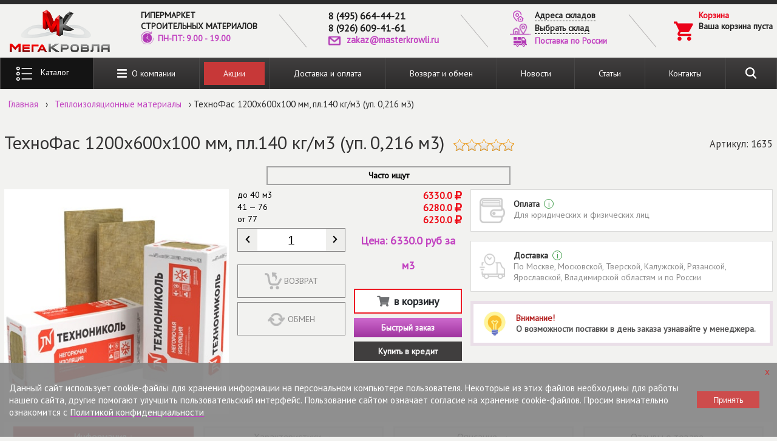

--- FILE ---
content_type: text/html; charset=utf-8
request_url: https://masterkrowli.ru/tehno-fas-t100-mm
body_size: 18778
content:
<!DOCTYPE html >
<html lang="ru">

<head>
			<!-- Global site tag (gtag.js) - Google Analytics -->
<script async src="https://www.googletagmanager.com/gtag/js?id=UA-156073515-1"></script>
<script>
  window.dataLayer = window.dataLayer || [];
  function gtag(){dataLayer.push(arguments);}
  gtag('js', new Date());

  gtag('config', 'UA-156073515-1');
</script>

		<meta http-equiv="Content-Type" content="text/html; charset=utf-8" />
<meta name="fragment" content="!" />
<meta name="description" content="Технофас 1200х600х100 мм.Купить утеплитель Технофас Технониколь 100 мм по выгодной цене за м3/куб.м со склада в Москве или с доставкой в интернет магазине &quot;МегаКровля&quot;. Тел.8(495)664-44-21." />
<meta name="generator" content="Drupal 7 (https://www.drupal.org)" />
<link rel="canonical" href="https://masterkrowli.ru/tehno-fas-t100-mm" />
	<title>Технофас 1200х600х100 мм,купить по выгодной цене утеплитель Технониколь в Москве.</title>
	<meta name="viewport" content="width=device-width, initial-scale=1">
			<meta name='yandex-verification' content='67bd89c04787fe11' />
		<meta name='yandex-verification' content='70e0d989fc56d0ab' />
		<meta name="yandex-verification" content="932398723f71c7a5"/>
		<link type="text/css" rel="stylesheet" href="https://masterkrowli.ru/sites/default/files/css/css_xE-rWrJf-fncB6ztZfd2huxqgxu4WO-qwma6Xer30m4.css" media="all" />
<link type="text/css" rel="stylesheet" href="https://masterkrowli.ru/sites/default/files/css/css_Anft6UqdsaSXvcqk0LYVP7lDqSdjHuHEN4vLfOTZRnE.css" media="all" />
<link type="text/css" rel="stylesheet" href="https://masterkrowli.ru/sites/default/files/css/css_vZ7OMldNxT0kN_1nW7_5iIquAxAdcU-aJ-ucVab5t40.css" media="all" />
<link type="text/css" rel="stylesheet" href="https://masterkrowli.ru/sites/default/files/css/css_sAYMj78peObJALRYkk4DI686t9tlxbZkHJYIkyFJOvw.css" media="all" />
<link type="text/css" rel="stylesheet" href="https://masterkrowli.ru/sites/default/files/css/css_fF2hKBpjdGtvplEf55w0xSB2YTEkbf4q_6jr4V8_E8s.css" media="all" />
	<script src="https://masterkrowli.ru/sites/all/themes/mk2/node_modules/jquery/dist/jquery.min.js?v=1.4.4"></script>
<script src="https://masterkrowli.ru/misc/jquery-extend-3.4.0.js?v=1.4.4"></script>
<script src="https://masterkrowli.ru/misc/jquery-html-prefilter-3.5.0-backport.js?v=1.4.4"></script>
<script src="https://masterkrowli.ru/misc/jquery.once.js?v=1.2"></script>
<script src="https://masterkrowli.ru/misc/drupal.js?t9qjzx"></script>
<script src="https://masterkrowli.ru/sites/all/modules/addons/mklibs/node_modules/fancybox/dist/js/jquery.fancybox.pack.js?v=3.0.1"></script>
<script src="https://masterkrowli.ru/sites/all/modules/addons/mkmod/myajaxcommands.js?t9qjzx"></script>
<script src="https://masterkrowli.ru/misc/jquery.cookie.js?v=1.0"></script>
<script src="https://masterkrowli.ru/misc/jquery.form.js?v=2.52"></script>
<script src="https://masterkrowli.ru/sites/all/modules/addons/mklibs/node_modules/slick-carousel/slick/slick.min.js?v=v1.8.1"></script>
<script src="https://masterkrowli.ru/misc/form-single-submit.js?v=7.99"></script>
<script src="https://masterkrowli.ru/misc/ajax.js?v=7.99"></script>
<script src="https://masterkrowli.ru/sites/all/modules/entityreference/js/entityreference.js?t9qjzx"></script>
<script src="https://masterkrowli.ru/sites/default/files/languages/ru_b_xGtgF40LtoAJUK247qRX8xYH2175wKj2j6t1Z-qww.js?t9qjzx"></script>
<script src="https://masterkrowli.ru/sites/all/modules/messageclose/js/messageclose.js?t9qjzx"></script>
<script src="https://masterkrowli.ru/sites/all/modules/captcha/captcha.js?t9qjzx"></script>
<script src="https://masterkrowli.ru/sites/all/modules/flag/theme/flag.js?t9qjzx"></script>
<script src="https://masterkrowli.ru/misc/progress.js?v=7.99"></script>
<script src="https://masterkrowli.ru/sites/all/modules/addons/mkmod/mkmod-formaddtocart.js?t9qjzx"></script>
<script src="https://masterkrowli.ru/sites/all/modules/addons/mkmod/mkmod-commends-control.js?t9qjzx"></script>
<script src="https://masterkrowli.ru/sites/all/modules/addons/mkmod/cookie-checker.js?t9qjzx"></script>
<script src="https://masterkrowli.ru/sites/all/themes/mk2/node_modules/%40fortawesome/fontawesome-free/js/all.min.js?t9qjzx"></script>
<script src="https://masterkrowli.ru/sites/all/themes/mk2/js/scripts-ajax.js?t9qjzx"></script>
<script src="https://masterkrowli.ru/sites/all/themes/mk2/js/scripts-themes.js?t9qjzx"></script>
<script src="https://masterkrowli.ru/sites/all/themes/mk2/js/scripts-events.js?t9qjzx"></script>
<script src="https://masterkrowli.ru/sites/all/themes/mk2/js/mk-rating.js?t9qjzx"></script>
<script src="https://masterkrowli.ru/sites/all/themes/mk2/js/scripts.js?t9qjzx"></script>
<script>
<!--//--><![CDATA[//><!--
jQuery.extend(Drupal.settings, {"basePath":"\/","pathPrefix":"","setHasJsCookie":0,"ajaxPageState":{"theme":"mk2","theme_token":"17ron5yitlE5OCBGBAb7-5wJgo5xY-bm5kLZ-z43DoM","js":{"misc\/jquery.js":1,"misc\/jquery-extend-3.4.0.js":1,"misc\/jquery-html-prefilter-3.5.0-backport.js":1,"misc\/jquery.once.js":1,"misc\/drupal.js":1,"sites\/all\/modules\/addons\/mklibs\/node_modules\/fancybox\/dist\/js\/jquery.fancybox.pack.js":1,"sites\/all\/modules\/addons\/mkmod\/myajaxcommands.js":1,"misc\/jquery.cookie.js":1,"misc\/jquery.form.js":1,"sites\/all\/modules\/addons\/mklibs\/node_modules\/slick-carousel\/slick\/slick.min.js":1,"misc\/form-single-submit.js":1,"misc\/ajax.js":1,"sites\/all\/modules\/entityreference\/js\/entityreference.js":1,"public:\/\/languages\/ru_b_xGtgF40LtoAJUK247qRX8xYH2175wKj2j6t1Z-qww.js":1,"sites\/all\/modules\/messageclose\/js\/messageclose.js":1,"sites\/all\/modules\/captcha\/captcha.js":1,"sites\/all\/modules\/flag\/theme\/flag.js":1,"misc\/progress.js":1,"sites\/all\/modules\/addons\/mkmod\/mkmod-formaddtocart.js":1,"sites\/all\/modules\/addons\/mkmod\/mkmod-commends-control.js":1,"sites\/all\/modules\/addons\/mkmod\/cookie-checker.js":1,"sites\/all\/themes\/mk2\/node_modules\/@fortawesome\/fontawesome-free\/js\/all.min.js":1,"sites\/all\/themes\/mk2\/js\/scripts-ajax.js":1,"sites\/all\/themes\/mk2\/js\/scripts-themes.js":1,"sites\/all\/themes\/mk2\/js\/scripts-events.js":1,"sites\/all\/themes\/mk2\/js\/mk-rating.js":1,"sites\/all\/themes\/mk2\/js\/scripts.js":1},"css":{"modules\/system\/system.base.css":1,"modules\/system\/system.menus.css":1,"modules\/system\/system.messages.css":1,"modules\/system\/system.theme.css":1,"sites\/all\/modules\/addons\/mklibs\/node_modules\/fancybox\/dist\/css\/jquery.fancybox.css":1,"sites\/all\/modules\/addons\/mklibs\/node_modules\/animate.css\/animate.min.css":1,"sites\/all\/modules\/addons\/mklibs\/node_modules\/slick-carousel\/slick\/slick.css":1,"sites\/all\/modules\/addons\/mklibs\/node_modules\/slick-carousel\/slick\/slick-theme.css":1,"modules\/comment\/comment.css":1,"modules\/field\/theme\/field.css":1,"modules\/node\/node.css":1,"modules\/search\/search.css":1,"modules\/user\/user.css":1,"sites\/all\/modules\/views\/css\/views.css":1,"sites\/all\/modules\/ckeditor\/css\/ckeditor.css":1,"sites\/all\/modules\/ctools\/css\/ctools.css":1,"sites\/all\/modules\/messageclose\/css\/messageclose.css":1,"sites\/all\/modules\/flag\/theme\/flag.css":1,"sites\/all\/themes\/mk2\/css\/styles.css":1,"sites\/all\/themes\/mk2\/node_modules\/@fortawesome\/fontawesome-free\/css\/all.min.css":1}},"flag":{"anonymous":true,"templates":{"comparison_1034":"\u003Cspan class=\u0022flag-wrapper flag-comparison flag-comparison-1034\u0022\u003E\n      \u003Ca href=\u0022\/flag\/unflag\/comparison\/1034?destination=node\/1034\u0026amp;token=f36dede8af73425d0dca8ba0e7beccc3\u0022 title=\u0022\u0022 class=\u0022flag unflag-action flag-link-toggle\u0022 rel=\u0022nofollow\u0022\u003E\u0412 \u0441\u0440\u0430\u0432\u043d\u0435\u043d\u0438\u0438\u003C\/a\u003E\u003Cspan class=\u0022flag-throbber\u0022\u003E\u0026nbsp;\u003C\/span\u003E\n    \u003C\/span\u003E\n"}},"skladsList":[{"name":"\u0421\u043a\u043b\u0430\u0434 \u21161 \u0412\u0435\u0440\u0445\u043d\u0438\u0435 \u043f\u043e\u043b\u044f 61","link":"\/sklad-no1-verhnie-polya-61","subname":"\u0413\u0438\u0434\u0440\u043e\u0438\u0437\u043e\u043b\u044f\u0446\u0438\u044f, \u0422\u0435\u043f\u043b\u043e\u0438\u0437\u043e\u043b\u044f\u0446\u0438\u044f, \u041f\u0412\u0425 \u043c\u0435\u043c\u0431\u0440\u0430\u043d\u044b \u0422\u0435\u0445\u043d\u043e\u043d\u0438\u043a\u043e\u043b\u044c, \u0411\u0438\u0442\u0443\u043c\u043d\u044b\u0435 \u043c\u0430\u0441\u0442\u0438\u043a\u0438 \u0438 \u043f\u0440\u0430\u0439\u043c\u0435\u0440\u044b \u0422\u0435\u0445\u043d\u043e\u043d\u0438\u043a\u043e\u043b\u044c, \u0443\u0442\u0435\u043f\u043b\u0438\u0442\u0435\u043b\u0438 \u0438\u0437 \u044d\u043a\u0441\u0442\u0440\u0443\u0437\u0438\u043e\u043d\u043d\u043e\u0433\u043e \u043f\u0435\u043d\u043e\u043f\u043e\u043b\u0438\u0441\u0442\u0438\u0440\u043e\u043b\u0430 \u041f\u0435\u043d\u043e\u043f\u043b\u044d\u043a\u0441 \u0438 \u0423\u0440\u0441\u0430 XPS.","addres":"[55.658159;37.801601] ","addres-text":"\u0433. \u041c\u043e\u0441\u043a\u0432\u0430, \u0443\u043b. \u0412\u0435\u0440\u0445\u043d\u0438\u0435 \u041f\u043e\u043b\u044f, \u0434. 61, \u0441\u0442\u0440.5","tel":["+8 (495) 664-44-21","+8 (926) 609-41-61"],"regim":"\u041f\u043d-\u041f\u0442: 9.00 - 18.00||\u0421\u0431-\u0412\u0441: [\u0412\u044b\u0445\u043e\u0434\u043d\u043e\u0439]","descr":"\u0414\u043b\u044f \u043c\u0435\u043b\u043a\u043e\u043e\u043f\u0442\u043e\u0432\u044b\u0445 \u0438 \u0440\u043e\u0437\u043d\u0438\u0447\u043d\u044b\u0445 \u043f\u043e\u043a\u0443\u043f\u0430\u0442\u0435\u043b\u0435\u0439 \u0437\u0430\u0435\u0437\u0434 \u043d\u0430 \u043f\u043e\u0433\u0440\u0443\u0437\u043a\u0443 \u0434\u043e 17 \u0447\u0430\u0441\u043e\u0432.","#weight":"1","point":{"x":"37.801601","y":"55.658159"},"content":"\u003Cdiv class=\u0022balloon-content\u0022\u003E\n\t\u003Cdiv class=\u0022ball-titl\u0022\u003E\u003Cspan\u003E\u0421\u043a\u043b\u0430\u0434 \u21161 \u0412\u0435\u0440\u0445\u043d\u0438\u0435 \u043f\u043e\u043b\u044f 61 \u003C\/span \u003E\n\t\t\t\t\u0413\u0438\u0434\u0440\u043e\u0438\u0437\u043e\u043b\u044f\u0446\u0438\u044f, \u0422\u0435\u043f\u043b\u043e\u0438\u0437\u043e\u043b\u044f\u0446\u0438\u044f, \u041f\u0412\u0425 \u043c\u0435\u043c\u0431\u0440\u0430\u043d\u044b \u0422\u0435\u0445\u043d\u043e\u043d\u0438\u043a\u043e\u043b\u044c, \u0411\u0438\u0442\u0443\u043c\u043d\u044b\u0435 \u043c\u0430\u0441\u0442\u0438\u043a\u0438 \u0438 \u043f\u0440\u0430\u0439\u043c\u0435\u0440\u044b \u0422\u0435\u0445\u043d\u043e\u043d\u0438\u043a\u043e\u043b\u044c, \u0443\u0442\u0435\u043f\u043b\u0438\u0442\u0435\u043b\u0438 \u0438\u0437 \u044d\u043a\u0441\u0442\u0440\u0443\u0437\u0438\u043e\u043d\u043d\u043e\u0433\u043e \u043f\u0435\u043d\u043e\u043f\u043e\u043b\u0438\u0441\u0442\u0438\u0440\u043e\u043b\u0430 \u041f\u0435\u043d\u043e\u043f\u043b\u044d\u043a\u0441 \u0438 \u0423\u0440\u0441\u0430 XPS.\t\t\t\u003C\/div\u003E\n\t\u003Cdiv class=\u0022ball-body\u0022\u003E\n\t\t\u0433. \u041c\u043e\u0441\u043a\u0432\u0430, \u0443\u043b. \u0412\u0435\u0440\u0445\u043d\u0438\u0435 \u041f\u043e\u043b\u044f, \u0434. 61, \u0441\u0442\u0440.5\t\t\t\t\t\u003Cdiv class=\u0022tel\u0022\u003E+8 (495) 664-44-21\u003Cbr\/\u003E+8 (926) 609-41-61\u003C\/div\u003E\n\t\t\t\t\u003Cdiv class=\u0022graphik\u0022\u003E\n\t\t\t\u041f\u043d-\u041f\u0442: 9.00 - 18.00\t\t\t\u003Cdiv class=\u0027vihi\u0027\u003E\u0421\u0431-\u0412\u0441: \u0412\u044b\u0445\u043e\u0434\u043d\u043e\u0439\u003C\/div\u003E\n\t\t\u003C\/div\u003E\n\t\t\u003Cdiv class=\u0022descr-primechanie\u0022\u003E\u0414\u043b\u044f \u043c\u0435\u043b\u043a\u043e\u043e\u043f\u0442\u043e\u0432\u044b\u0445 \u0438 \u0440\u043e\u0437\u043d\u0438\u0447\u043d\u044b\u0445 \u043f\u043e\u043a\u0443\u043f\u0430\u0442\u0435\u043b\u0435\u0439 \u0437\u0430\u0435\u0437\u0434 \u043d\u0430 \u043f\u043e\u0433\u0440\u0443\u0437\u043a\u0443 \u0434\u043e 17 \u0447\u0430\u0441\u043e\u0432.\u003C\/div\u003E\n\t\u003C\/div\u003E\n\u003C\/div\u003E"},{"name":"\u0421\u043a\u043b\u0430\u0434 \u21162 \u0412\u0435\u0440\u0445\u043d\u0438\u0435 \u043f\u043e\u043b\u044f 52","link":"\/sklad-no2-verhnie-polya-52","subname":"\u0413\u0438\u0434\u0440\u043e\u0438\u0437\u043e\u043b\u044f\u0446\u0438\u044f \u0438 \u043a\u0440\u043e\u0432\u043b\u044f, \u0431\u0438\u0442\u0443\u043c\u043d\u044b\u0435 \u043c\u0430\u0441\u0442\u0438\u043a\u0438 \u0438 \u043f\u0440\u0430\u0439\u043c\u0435\u0440\u044b \u0437\u0430\u0432\u043e\u0434\u0430 \u041e\u0440\u0433\u043a\u0440\u043e\u0432\u043b\u044f","addres":"[55.653218;37.820699]","addres-text":"\u0433. \u041c\u043e\u0441\u043a\u0432\u0430, \u0443\u043b. \u0412\u0435\u0440\u0445\u043d\u0438\u0435 \u041f\u043e\u043b\u044f, \u0434. 52, \u0441\u0442\u0440. 2","tel":["+8 (495) 664-44-21","+8 (926) 609-41-61"],"regim":"\u041f\u043d-\u041f\u0442: 9.00 - 18.00||\u0421\u0431-\u0412\u0441: [\u0412\u044b\u0445\u043e\u0434\u043d\u043e\u0439]","descr":"\u0414\u043b\u044f \u043c\u0435\u043b\u043a\u043e\u043e\u043f\u0442\u043e\u0432\u044b\u0445 \u0438 \u0440\u043e\u0437\u043d\u0438\u0447\u043d\u044b\u0445 \u043f\u043e\u043a\u0443\u043f\u0430\u0442\u0435\u043b\u0435\u0439 \u0437\u0430\u0435\u0437\u0434 \u043d\u0430 \u043f\u043e\u0433\u0440\u0443\u0437\u043a\u0443 \u0434\u043e 16 \u0447\u0430\u0441\u043e\u0432.","#weight":"2","point":{"x":"37.820699","y":"55.653218"},"content":"\u003Cdiv class=\u0022balloon-content\u0022\u003E\n\t\u003Cdiv class=\u0022ball-titl\u0022\u003E\u003Cspan\u003E\u0421\u043a\u043b\u0430\u0434 \u21162 \u0412\u0435\u0440\u0445\u043d\u0438\u0435 \u043f\u043e\u043b\u044f 52 \u003C\/span \u003E\n\t\t\t\t\u0413\u0438\u0434\u0440\u043e\u0438\u0437\u043e\u043b\u044f\u0446\u0438\u044f \u0438 \u043a\u0440\u043e\u0432\u043b\u044f, \u0431\u0438\u0442\u0443\u043c\u043d\u044b\u0435 \u043c\u0430\u0441\u0442\u0438\u043a\u0438 \u0438 \u043f\u0440\u0430\u0439\u043c\u0435\u0440\u044b \u0437\u0430\u0432\u043e\u0434\u0430 \u041e\u0440\u0433\u043a\u0440\u043e\u0432\u043b\u044f\t\t\t\u003C\/div\u003E\n\t\u003Cdiv class=\u0022ball-body\u0022\u003E\n\t\t\u0433. \u041c\u043e\u0441\u043a\u0432\u0430, \u0443\u043b. \u0412\u0435\u0440\u0445\u043d\u0438\u0435 \u041f\u043e\u043b\u044f, \u0434. 52, \u0441\u0442\u0440. 2\t\t\t\t\t\u003Cdiv class=\u0022tel\u0022\u003E+8 (495) 664-44-21\u003Cbr\/\u003E+8 (926) 609-41-61\u003C\/div\u003E\n\t\t\t\t\u003Cdiv class=\u0022graphik\u0022\u003E\n\t\t\t\u041f\u043d-\u041f\u0442: 9.00 - 18.00\t\t\t\u003Cdiv class=\u0027vihi\u0027\u003E\u0421\u0431-\u0412\u0441: \u0412\u044b\u0445\u043e\u0434\u043d\u043e\u0439\u003C\/div\u003E\n\t\t\u003C\/div\u003E\n\t\t\u003Cdiv class=\u0022descr-primechanie\u0022\u003E\u0414\u043b\u044f \u043c\u0435\u043b\u043a\u043e\u043e\u043f\u0442\u043e\u0432\u044b\u0445 \u0438 \u0440\u043e\u0437\u043d\u0438\u0447\u043d\u044b\u0445 \u043f\u043e\u043a\u0443\u043f\u0430\u0442\u0435\u043b\u0435\u0439 \u0437\u0430\u0435\u0437\u0434 \u043d\u0430 \u043f\u043e\u0433\u0440\u0443\u0437\u043a\u0443 \u0434\u043e 16 \u0447\u0430\u0441\u043e\u0432.\u003C\/div\u003E\n\t\u003C\/div\u003E\n\u003C\/div\u003E"},{"name":"\u0421\u043a\u043b\u0430\u0434 \u21163 \u0415\u0433\u043e\u0440\u044c\u0435\u0432\u0441\u043a\u0438\u0439 \u043f\u0440\u043e\u0441\u043f\u0435\u043a\u0442","link":"\/sklad-no3-egorevskiy-prospekt","subname":"\u041c\u0438\u043d\u0435\u0440\u0430\u043b\u043e\u0432\u0430\u0442\u043d\u044b\u0435 \u043f\u043b\u0438\u0442\u044b, \u041c\u0430\u0442\u044b \u043f\u0440\u043e\u0448\u0438\u0432\u043d\u044b\u0435, \u0423\u0442\u0435\u043f\u043b\u0438\u0442\u0435\u043b\u0438 \u0418\u0437\u043e\u0440\u043e\u043a","addres":"[55.667472;37.732665]","addres-text":"\u0433. \u041c\u043e\u0441\u043a\u0432\u0430, \u0415\u0433\u043e\u0440\u044c\u0435\u0432\u0441\u043a\u0438\u0439 \u043f\u0440\u043e\u0435\u0437\u0434, \u0434. 2, \u0441\u0442\u0440.8, \u0441\u043a\u043b\u0430\u0434 \u2116 39","tel":["+8 (495) 664-44-21","+8 (926) 609-41-61"],"regim":"\u041f\u043d-\u041f\u0442: 9.00 - 18.00||\u0421\u0431-\u0412\u0441: [\u0412\u044b\u0445\u043e\u0434\u043d\u043e\u0439]","descr":"\u0414\u043b\u044f \u043c\u0435\u043b\u043a\u043e\u043e\u043f\u0442\u043e\u0432\u044b\u0445 \u0438 \u0440\u043e\u0437\u043d\u0438\u0447\u043d\u044b\u0445 \u043f\u043e\u043a\u0443\u043f\u0430\u0442\u0435\u043b\u0435\u0439 \u0437\u0430\u0435\u0437\u0434 \u043d\u0430 \u043f\u043e\u0433\u0440\u0443\u0437\u043a\u0443 \u0434\u043e 16 \u0447\u0430\u0441\u043e\u0432.","#weight":"3","point":{"x":"37.732665","y":"55.667472"},"content":"\u003Cdiv class=\u0022balloon-content\u0022\u003E\n\t\u003Cdiv class=\u0022ball-titl\u0022\u003E\u003Cspan\u003E\u0421\u043a\u043b\u0430\u0434 \u21163 \u0415\u0433\u043e\u0440\u044c\u0435\u0432\u0441\u043a\u0438\u0439 \u043f\u0440\u043e\u0441\u043f\u0435\u043a\u0442 \u003C\/span \u003E\n\t\t\t\t\u041c\u0438\u043d\u0435\u0440\u0430\u043b\u043e\u0432\u0430\u0442\u043d\u044b\u0435 \u043f\u043b\u0438\u0442\u044b, \u041c\u0430\u0442\u044b \u043f\u0440\u043e\u0448\u0438\u0432\u043d\u044b\u0435, \u0423\u0442\u0435\u043f\u043b\u0438\u0442\u0435\u043b\u0438 \u0418\u0437\u043e\u0440\u043e\u043a\t\t\t\u003C\/div\u003E\n\t\u003Cdiv class=\u0022ball-body\u0022\u003E\n\t\t\u0433. \u041c\u043e\u0441\u043a\u0432\u0430, \u0415\u0433\u043e\u0440\u044c\u0435\u0432\u0441\u043a\u0438\u0439 \u043f\u0440\u043e\u0435\u0437\u0434, \u0434. 2, \u0441\u0442\u0440.8, \u0441\u043a\u043b\u0430\u0434 \u2116 39\t\t\t\t\t\u003Cdiv class=\u0022tel\u0022\u003E+8 (495) 664-44-21\u003Cbr\/\u003E+8 (926) 609-41-61\u003C\/div\u003E\n\t\t\t\t\u003Cdiv class=\u0022graphik\u0022\u003E\n\t\t\t\u041f\u043d-\u041f\u0442: 9.00 - 18.00\t\t\t\u003Cdiv class=\u0027vihi\u0027\u003E\u0421\u0431-\u0412\u0441: \u0412\u044b\u0445\u043e\u0434\u043d\u043e\u0439\u003C\/div\u003E\n\t\t\u003C\/div\u003E\n\t\t\u003Cdiv class=\u0022descr-primechanie\u0022\u003E\u0414\u043b\u044f \u043c\u0435\u043b\u043a\u043e\u043e\u043f\u0442\u043e\u0432\u044b\u0445 \u0438 \u0440\u043e\u0437\u043d\u0438\u0447\u043d\u044b\u0445 \u043f\u043e\u043a\u0443\u043f\u0430\u0442\u0435\u043b\u0435\u0439 \u0437\u0430\u0435\u0437\u0434 \u043d\u0430 \u043f\u043e\u0433\u0440\u0443\u0437\u043a\u0443 \u0434\u043e 16 \u0447\u0430\u0441\u043e\u0432.\u003C\/div\u003E\n\t\u003C\/div\u003E\n\u003C\/div\u003E"},{"name":"\u0421\u043a\u043b\u0430\u0434 \u21164 \u0421\u0442\u0440\u043e\u0438\u0442\u0435\u043b\u044c\u043d\u044b\u0439 \u043f\u0440\u043e\u0435\u0437\u0434 35","link":"\/sklad-no4-stroitelnyy-proezd-35","subname":"\u041f\u043e\u043b\u0438\u044d\u0442\u0438\u043b\u0435\u043d\u043e\u0432\u044b\u0435 \u043f\u043b\u0451\u043d\u043a\u0438","addres":"[55.837136;37.424569]","addres-text":"\u0433. \u041c\u043e\u0441\u043a\u0432\u0430, \u0421\u0442\u0440\u043e\u0438\u0442\u0435\u043b\u044c\u043d\u044b\u0439 \u043f\u0440\u043e\u0435\u0437\u0434, \u0434\u043e\u043c  7\u0410, \u043a\u043e\u0440\u043f\u0443\u0441 35","tel":["+8 (495) 664-44-21","+8 (926) 609-41-61"],"regim":"\u041f\u043d-\u041f\u0442: 9.00 - 18.00||\u0421\u0431-\u0412\u0441: [\u0412\u044b\u0445\u043e\u0434\u043d\u043e\u0439]","descr":"","#weight":"4","point":{"x":"37.424569","y":"55.837136"},"content":"\u003Cdiv class=\u0022balloon-content\u0022\u003E\n\t\u003Cdiv class=\u0022ball-titl\u0022\u003E\u003Cspan\u003E\u0421\u043a\u043b\u0430\u0434 \u21164 \u0421\u0442\u0440\u043e\u0438\u0442\u0435\u043b\u044c\u043d\u044b\u0439 \u043f\u0440\u043e\u0435\u0437\u0434 35 \u003C\/span \u003E\n\t\t\t\t\u041f\u043e\u043b\u0438\u044d\u0442\u0438\u043b\u0435\u043d\u043e\u0432\u044b\u0435 \u043f\u043b\u0451\u043d\u043a\u0438\t\t\t\u003C\/div\u003E\n\t\u003Cdiv class=\u0022ball-body\u0022\u003E\n\t\t\u0433. \u041c\u043e\u0441\u043a\u0432\u0430, \u0421\u0442\u0440\u043e\u0438\u0442\u0435\u043b\u044c\u043d\u044b\u0439 \u043f\u0440\u043e\u0435\u0437\u0434, \u0434\u043e\u043c  7\u0410, \u043a\u043e\u0440\u043f\u0443\u0441 35\t\t\t\t\t\u003Cdiv class=\u0022tel\u0022\u003E+8 (495) 664-44-21\u003Cbr\/\u003E+8 (926) 609-41-61\u003C\/div\u003E\n\t\t\t\t\u003Cdiv class=\u0022graphik\u0022\u003E\n\t\t\t\u041f\u043d-\u041f\u0442: 9.00 - 18.00\t\t\t\u003Cdiv class=\u0027vihi\u0027\u003E\u0421\u0431-\u0412\u0441: \u0412\u044b\u0445\u043e\u0434\u043d\u043e\u0439\u003C\/div\u003E\n\t\t\u003C\/div\u003E\n\t\t\u003Cdiv class=\u0022descr-primechanie\u0022\u003E\u003C\/div\u003E\n\t\u003C\/div\u003E\n\u003C\/div\u003E"},{"name":"\u0421\u043a\u043b\u0430\u0434 \u21165 \u041a\u0440\u0430\u0441\u043d\u043e\u0433\u043e\u0440\u0441\u043a","link":"\/sklad-no5-krasnogorsk","subname":"\u0426\u0435\u043c\u0435\u043d\u0442\u043d\u043e-\u0441\u0442\u0440\u0443\u0436\u0435\u0447\u043d\u044b\u0435 \u043f\u043b\u0438\u0442\u044b, \u0423\u0442\u0435\u043f\u043b\u0438\u0442\u0435\u043b\u0438 Ursa","addres":"[55.830735;37.343838]","addres-text":"\u0433. \u041a\u0440\u0430\u0441\u043d\u043e\u0433\u043e\u0440\u0441\u043a, \u0443\u043b. \u0420\u0435\u0447\u043d\u0430\u044f, \u0434. 8\u0410","tel":["+8 (495) 664-44-21","+8 (926) 609-41-61"],"regim":"\u041f\u043d-\u041f\u0442: 9.00 - 18.00||\u0421\u0431: 10.00-14.00 (\u0442\u043e\u043b\u044c\u043a\u043e \u0434\u043e\u0441\u0442\u0430\u0432\u043a\u0430)||\u0412\u0441 [\u0412\u044b\u0445\u043e\u0434\u043d\u043e\u0439]","descr":"\u0414\u043b\u044f \u043c\u0435\u043b\u043a\u043e\u043e\u043f\u0442\u043e\u0432\u044b\u0445 \u043f\u043e\u043a\u0443\u043f\u0430\u0442\u0435\u043b\u0435\u0439 \u0437\u0430\u0435\u0437\u0434 \u043d\u0430 \u043f\u043e\u0433\u0440\u0443\u0437\u043a\u0443 \u0434\u043e 16 \u0447\u0430\u0441\u043e\u0432.||\u0414\u043b\u044f \u0441\u0430\u043c\u043e\u0432\u044b\u0432\u043e\u0437\u0430: \u0441 12:00 \u0434\u043e 14:00 (\u043f\u043e \u043f\u0440\u0435\u0434\u0432\u0430\u0440\u0438\u0442\u0435\u043b\u044c\u043d\u043e\u0439 \u0437\u0430\u043f\u0438\u0441\u0438).||\u0414\u043b\u044f \u0441\u0430\u043c\u043e\u0432\u044b\u0432\u043e\u0437\u0430: \u0441 12:00 \u0434\u043e 18:00 (\u043f\u043e \u043f\u0440\u0435\u0434\u0432\u0430\u0440\u0438\u0442\u0435\u043b\u044c\u043d\u043e\u0439 \u0437\u0430\u043f\u0438\u0441\u0438).","#weight":"5","point":{"x":"37.343838","y":"55.830735"},"content":"\u003Cdiv class=\u0022balloon-content\u0022\u003E\n\t\u003Cdiv class=\u0022ball-titl\u0022\u003E\u003Cspan\u003E\u0421\u043a\u043b\u0430\u0434 \u21165 \u041a\u0440\u0430\u0441\u043d\u043e\u0433\u043e\u0440\u0441\u043a \u003C\/span \u003E\n\t\t\t\t\u0426\u0435\u043c\u0435\u043d\u0442\u043d\u043e-\u0441\u0442\u0440\u0443\u0436\u0435\u0447\u043d\u044b\u0435 \u043f\u043b\u0438\u0442\u044b, \u0423\u0442\u0435\u043f\u043b\u0438\u0442\u0435\u043b\u0438 Ursa\t\t\t\u003C\/div\u003E\n\t\u003Cdiv class=\u0022ball-body\u0022\u003E\n\t\t\u0433. \u041a\u0440\u0430\u0441\u043d\u043e\u0433\u043e\u0440\u0441\u043a, \u0443\u043b. \u0420\u0435\u0447\u043d\u0430\u044f, \u0434. 8\u0410\t\t\t\t\t\u003Cdiv class=\u0022tel\u0022\u003E+8 (495) 664-44-21\u003Cbr\/\u003E+8 (926) 609-41-61\u003C\/div\u003E\n\t\t\t\t\u003Cdiv class=\u0022graphik\u0022\u003E\n\t\t\t\u041f\u043d-\u041f\u0442: 9.00 - 18.00\t\t\t\u003Cdiv class=\u0027vihi\u0027\u003E\u0421\u0431: 10.00-14.00 (\u0442\u043e\u043b\u044c\u043a\u043e \u0434\u043e\u0441\u0442\u0430\u0432\u043a\u0430)\u003C\/div\u003E\n\t\t\u003C\/div\u003E\n\t\t\u003Cdiv class=\u0022descr-primechanie\u0022\u003E\u0414\u043b\u044f \u043c\u0435\u043b\u043a\u043e\u043e\u043f\u0442\u043e\u0432\u044b\u0445 \u043f\u043e\u043a\u0443\u043f\u0430\u0442\u0435\u043b\u0435\u0439 \u0437\u0430\u0435\u0437\u0434 \u043d\u0430 \u043f\u043e\u0433\u0440\u0443\u0437\u043a\u0443 \u0434\u043e 16 \u0447\u0430\u0441\u043e\u0432.\u003Cbr\/\u003E\u0414\u043b\u044f \u0441\u0430\u043c\u043e\u0432\u044b\u0432\u043e\u0437\u0430: \u0441 12:00 \u0434\u043e 14:00 (\u043f\u043e \u043f\u0440\u0435\u0434\u0432\u0430\u0440\u0438\u0442\u0435\u043b\u044c\u043d\u043e\u0439 \u0437\u0430\u043f\u0438\u0441\u0438).\u003Cbr\/\u003E\u0414\u043b\u044f \u0441\u0430\u043c\u043e\u0432\u044b\u0432\u043e\u0437\u0430: \u0441 12:00 \u0434\u043e 18:00 (\u043f\u043e \u043f\u0440\u0435\u0434\u0432\u0430\u0440\u0438\u0442\u0435\u043b\u044c\u043d\u043e\u0439 \u0437\u0430\u043f\u0438\u0441\u0438).\u003C\/div\u003E\n\t\u003C\/div\u003E\n\u003C\/div\u003E"},{"name":"\u0421\u043a\u043b\u0430\u0434 \u21166 \u0414\u0435\u043b\u043e\u0432\u0430\u044f 12","link":"\/sklad-no6-delovaya-12","subname":"\u0411\u0438\u0442\u0443\u043c, \u0411\u0438\u0442\u0443\u043c\u043d\u044b\u0435 \u043c\u0430\u0441\u0442\u0438\u043a\u0438, \u0411\u0438\u0442\u0443\u043c\u043d\u044b\u0435 \u043f\u0440\u0430\u0439\u043c\u0435\u0440\u044b, \u0420\u0443\u043b\u043e\u043d\u043d\u0430\u044f \u0433\u0438\u0434\u0440\u043e\u0438\u0437\u043e\u043b\u044f\u0446\u0438\u044f \u0420\u044f\u0437\u0430\u043d\u0441\u043a\u043e\u0433\u043e \u041a\u0420\u0417","addres":"[55.626573;37.637955]","addres-text":"\u0433. \u041c\u043e\u0441\u043a\u0432\u0430, \u0443\u043b. \u0414\u0435\u043b\u043e\u0432\u0430\u044f 12","tel":["+8 (495) 664-44-21","+8 (926) 609-41-61"],"regim":"\u041f\u043d-\u041f\u0442: 9.00 - 18.00||\u0421\u0431: 10.00 - 14.00 (\u0442\u043e\u043b\u044c\u043a\u043e \u0434\u043e\u0441\u0442\u0430\u0432\u043a\u0430)||\u0412\u0441 [\u0412\u044b\u0445\u043e\u0434\u043d\u043e\u0439]","descr":"\u0414\u043b\u044f \u043c\u0435\u043b\u043a\u043e\u043e\u043f\u0442\u043e\u0432\u044b\u0445 \u043f\u043e\u043a\u0443\u043f\u0430\u0442\u0435\u043b\u0435\u0439 \u0437\u0430\u0435\u0437\u0434 \u043d\u0430 \u043f\u043e\u0433\u0440\u0443\u0437\u043a\u0443 \u0434\u043e 16 \u0447\u0430\u0441\u043e\u0432.","#weight":"6","point":{"x":"37.637955","y":"55.626573"},"content":"\u003Cdiv class=\u0022balloon-content\u0022\u003E\n\t\u003Cdiv class=\u0022ball-titl\u0022\u003E\u003Cspan\u003E\u0421\u043a\u043b\u0430\u0434 \u21166 \u0414\u0435\u043b\u043e\u0432\u0430\u044f 12 \u003C\/span \u003E\n\t\t\t\t\u0411\u0438\u0442\u0443\u043c, \u0411\u0438\u0442\u0443\u043c\u043d\u044b\u0435 \u043c\u0430\u0441\u0442\u0438\u043a\u0438, \u0411\u0438\u0442\u0443\u043c\u043d\u044b\u0435 \u043f\u0440\u0430\u0439\u043c\u0435\u0440\u044b, \u0420\u0443\u043b\u043e\u043d\u043d\u0430\u044f \u0433\u0438\u0434\u0440\u043e\u0438\u0437\u043e\u043b\u044f\u0446\u0438\u044f \u0420\u044f\u0437\u0430\u043d\u0441\u043a\u043e\u0433\u043e \u041a\u0420\u0417\t\t\t\u003C\/div\u003E\n\t\u003Cdiv class=\u0022ball-body\u0022\u003E\n\t\t\u0433. \u041c\u043e\u0441\u043a\u0432\u0430, \u0443\u043b. \u0414\u0435\u043b\u043e\u0432\u0430\u044f 12\t\t\t\t\t\u003Cdiv class=\u0022tel\u0022\u003E+8 (495) 664-44-21\u003Cbr\/\u003E+8 (926) 609-41-61\u003C\/div\u003E\n\t\t\t\t\u003Cdiv class=\u0022graphik\u0022\u003E\n\t\t\t\u041f\u043d-\u041f\u0442: 9.00 - 18.00\t\t\t\u003Cdiv class=\u0027vihi\u0027\u003E\u0421\u0431: 10.00 - 14.00 (\u0442\u043e\u043b\u044c\u043a\u043e \u0434\u043e\u0441\u0442\u0430\u0432\u043a\u0430)\u003C\/div\u003E\n\t\t\u003C\/div\u003E\n\t\t\u003Cdiv class=\u0022descr-primechanie\u0022\u003E\u0414\u043b\u044f \u043c\u0435\u043b\u043a\u043e\u043e\u043f\u0442\u043e\u0432\u044b\u0445 \u043f\u043e\u043a\u0443\u043f\u0430\u0442\u0435\u043b\u0435\u0439 \u0437\u0430\u0435\u0437\u0434 \u043d\u0430 \u043f\u043e\u0433\u0440\u0443\u0437\u043a\u0443 \u0434\u043e 16 \u0447\u0430\u0441\u043e\u0432.\u003C\/div\u003E\n\t\u003C\/div\u003E\n\u003C\/div\u003E"},{"name":"\u0421\u043a\u043b\u0430\u0434 \u21167 \u041b\u044e\u0431\u0435\u0440\u0446\u044b","link":"\/sklad-no7-lyubercy","subname":"\u0423\u0442\u0435\u043f\u043b\u0438\u0442\u0435\u043b\u0438 \u0420\u043e\u043a\u0432\u0443\u043b \u0438 \u0422\u0435\u0445\u043d\u043e\u043d\u0438\u043a\u043e\u043b\u044c, \u0413\u0438\u0434\u0440\u043e\u0438\u0437\u043e\u043b\u044f\u0446\u0438\u044f, \u0411\u0438\u0442\u0443\u043c\u043d\u044b\u0435 \u043c\u0430\u0441\u0442\u0438\u043a\u0438 \u0438 \u043f\u0440\u0430\u0439\u043c\u0435\u0440\u044b \u0422\u0435\u0445\u043d\u043e\u043d\u0438\u043a\u043e\u043b\u044c","addres":"[55.705645;37.988891] ","addres-text":"\u041c\u043e\u0441\u043a\u043e\u0432\u0441\u043a\u0430\u044f \u043e\u0431\u043b\u0430\u0441\u0442\u044c, \u0433\u043e\u0440\u043e\u0434\u0441\u043a\u043e\u0439 \u043e\u043a\u0440\u0443\u0433 \u041b\u044e\u0431\u0435\u0440\u0446\u044b, \u0434\u0435\u0440\u0435\u0432\u043d\u044f \u041c\u0430\u0440\u0443\u0441\u0438\u043d\u043e, \u0432\u043b\u0430\u0434\u0435\u043d\u0438\u0435 2","tel":["+8 (495) 664-44-21","+8 (926) 609-41-61"],"regim":"\u041f\u043d-\u041f\u0442: 9.00 - 18.00||\u0421\u0431-\u0412\u0441: [\u0412\u044b\u0445\u043e\u0434\u043d\u043e\u0439]","descr":"\u0414\u043b\u044f \u043c\u0435\u043b\u043a\u043e\u043e\u043f\u0442\u043e\u0432\u044b\u0445 \u043f\u043e\u043a\u0443\u043f\u0430\u0442\u0435\u043b\u0435\u0439 \u0437\u0430\u0435\u0437\u0434 \u043d\u0430 \u043f\u043e\u0433\u0440\u0443\u0437\u043a\u0443 \u0434\u043e 16 \u0447\u0430\u0441\u043e\u0432.","#weight":"7","point":{"x":"37.988891","y":"55.705645"},"content":"\u003Cdiv class=\u0022balloon-content\u0022\u003E\n\t\u003Cdiv class=\u0022ball-titl\u0022\u003E\u003Cspan\u003E\u0421\u043a\u043b\u0430\u0434 \u21167 \u041b\u044e\u0431\u0435\u0440\u0446\u044b \u003C\/span \u003E\n\t\t\t\t\u0423\u0442\u0435\u043f\u043b\u0438\u0442\u0435\u043b\u0438 \u0420\u043e\u043a\u0432\u0443\u043b \u0438 \u0422\u0435\u0445\u043d\u043e\u043d\u0438\u043a\u043e\u043b\u044c, \u0413\u0438\u0434\u0440\u043e\u0438\u0437\u043e\u043b\u044f\u0446\u0438\u044f, \u0411\u0438\u0442\u0443\u043c\u043d\u044b\u0435 \u043c\u0430\u0441\u0442\u0438\u043a\u0438 \u0438 \u043f\u0440\u0430\u0439\u043c\u0435\u0440\u044b \u0422\u0435\u0445\u043d\u043e\u043d\u0438\u043a\u043e\u043b\u044c\t\t\t\u003C\/div\u003E\n\t\u003Cdiv class=\u0022ball-body\u0022\u003E\n\t\t\u041c\u043e\u0441\u043a\u043e\u0432\u0441\u043a\u0430\u044f \u043e\u0431\u043b\u0430\u0441\u0442\u044c, \u0433\u043e\u0440\u043e\u0434\u0441\u043a\u043e\u0439 \u043e\u043a\u0440\u0443\u0433 \u041b\u044e\u0431\u0435\u0440\u0446\u044b, \u0434\u0435\u0440\u0435\u0432\u043d\u044f \u041c\u0430\u0440\u0443\u0441\u0438\u043d\u043e, \u0432\u043b\u0430\u0434\u0435\u043d\u0438\u0435 2\t\t\t\t\t\u003Cdiv class=\u0022tel\u0022\u003E+8 (495) 664-44-21\u003Cbr\/\u003E+8 (926) 609-41-61\u003C\/div\u003E\n\t\t\t\t\u003Cdiv class=\u0022graphik\u0022\u003E\n\t\t\t\u041f\u043d-\u041f\u0442: 9.00 - 18.00\t\t\t\u003Cdiv class=\u0027vihi\u0027\u003E\u0421\u0431-\u0412\u0441: \u0412\u044b\u0445\u043e\u0434\u043d\u043e\u0439\u003C\/div\u003E\n\t\t\u003C\/div\u003E\n\t\t\u003Cdiv class=\u0022descr-primechanie\u0022\u003E\u0414\u043b\u044f \u043c\u0435\u043b\u043a\u043e\u043e\u043f\u0442\u043e\u0432\u044b\u0445 \u043f\u043e\u043a\u0443\u043f\u0430\u0442\u0435\u043b\u0435\u0439 \u0437\u0430\u0435\u0437\u0434 \u043d\u0430 \u043f\u043e\u0433\u0440\u0443\u0437\u043a\u0443 \u0434\u043e 16 \u0447\u0430\u0441\u043e\u0432.\u003C\/div\u003E\n\t\u003C\/div\u003E\n\u003C\/div\u003E"},{"name":"\u0421\u043a\u043b\u0430\u0434 \u21168 \u0414\u043e\u043b\u0433\u043e\u043f\u0440\u0443\u0434\u043d\u044b\u0439","link":"\/sklad-no8-dolgoprudnyy","subname":"\u0413\u0435\u043e\u043c\u0430\u0442\u0435\u0440\u0438\u0430\u043b\u044b \u0438 \u043c\u0430\u0442\u0435\u0440\u0438\u0430\u043b\u044b \u0434\u043b\u044f \u0434\u043e\u0440\u043e\u0436\u043d\u043e\u0433\u043e \u0441\u0442\u0440\u043e\u0438\u0442\u0435\u043b\u044c\u0441\u0442\u0432\u0430,  \u0433\u0435\u043e\u0442\u0435\u043a\u0441\u0442\u0438\u043b\u044c \u0414\u043e\u0440\u043d\u0438\u0442, \u0433\u0435\u043e\u0442\u0435\u043a\u0441\u0442\u0438\u043b\u044c \u0438\u0433\u043b\u043e\u043f\u0440\u043e\u0431\u0438\u0432\u043d\u043e\u0439 \u0438 \u0442\u0435\u0440\u043c\u043e\u0441\u043a\u0440\u0435\u043f\u043b\u0435\u043d\u043d\u044b\u0439, \u0433\u0435\u043e\u0440\u0435\u0448\u0435\u0442\u043a\u0438, \u0434\u043e\u0440\u043e\u0436\u043d\u044b\u0435 \u0433\u0435\u043e\u0441\u0435\u0442\u043a\u0438, \u0430\u043d\u043a\u0435\u0440\u0430 \u0434\u043b\u044f \u043a\u0440\u0435\u043f\u043b\u0435\u043d\u0438\u044f \u0433\u0435\u043e\u043c\u0430\u0442\u0435\u0440\u0438\u0430\u043b\u043e\u0432, \u0433\u0435\u043e\u043a\u043e\u043c\u043f\u043e\u0437\u0438\u0442\u044b","addres":"[55.972499;37.459954]","addres-text":"\u041c\u043e\u0441\u043a\u043e\u0432\u0441\u043a\u0430\u044f \u043e\u0431\u043b. \u0433. \u0414\u043e\u043b\u0433\u043e\u043f\u0440\u0443\u0434\u043d\u044b\u0439, \u041d\u043e\u0432\u043e\u0435 \u0448\u043e\u0441\u0441\u0435, \u0434\u043e\u043c. 56 ","tel":["+8 (495) 664-44-21","+8 (926) 609-41-61"],"regim":"\u041f\u043d-\u041f\u0442: 9.00 - 18.00||\u0421\u0431: 10.00 - 14.00 (\u0442\u043e\u043b\u044c\u043a\u043e \u0434\u043e\u0441\u0442\u0430\u0432\u043a\u0430)||\u0412\u0441 [\u0412\u044b\u0445\u043e\u0434\u043d\u043e\u0439]","descr":"\u0414\u043b\u044f \u043c\u0435\u043b\u043a\u043e\u043e\u043f\u0442\u043e\u0432\u044b\u0445 \u043f\u043e\u043a\u0443\u043f\u0430\u0442\u0435\u043b\u0435\u0439 \u0437\u0430\u0435\u0437\u0434 \u043d\u0430 \u043f\u043e\u0433\u0440\u0443\u0437\u043a\u0443 \u0434\u043e 16 \u0447\u0430\u0441\u043e\u0432.","#weight":"8","point":{"x":"37.459954","y":"55.972499"},"content":"\u003Cdiv class=\u0022balloon-content\u0022\u003E\n\t\u003Cdiv class=\u0022ball-titl\u0022\u003E\u003Cspan\u003E\u0421\u043a\u043b\u0430\u0434 \u21168 \u0414\u043e\u043b\u0433\u043e\u043f\u0440\u0443\u0434\u043d\u044b\u0439 \u003C\/span \u003E\n\t\t\t\t\u0413\u0435\u043e\u043c\u0430\u0442\u0435\u0440\u0438\u0430\u043b\u044b \u0438 \u043c\u0430\u0442\u0435\u0440\u0438\u0430\u043b\u044b \u0434\u043b\u044f \u0434\u043e\u0440\u043e\u0436\u043d\u043e\u0433\u043e \u0441\u0442\u0440\u043e\u0438\u0442\u0435\u043b\u044c\u0441\u0442\u0432\u0430,  \u0433\u0435\u043e\u0442\u0435\u043a\u0441\u0442\u0438\u043b\u044c \u0414\u043e\u0440\u043d\u0438\u0442, \u0433\u0435\u043e\u0442\u0435\u043a\u0441\u0442\u0438\u043b\u044c \u0438\u0433\u043b\u043e\u043f\u0440\u043e\u0431\u0438\u0432\u043d\u043e\u0439 \u0438 \u0442\u0435\u0440\u043c\u043e\u0441\u043a\u0440\u0435\u043f\u043b\u0435\u043d\u043d\u044b\u0439, \u0433\u0435\u043e\u0440\u0435\u0448\u0435\u0442\u043a\u0438, \u0434\u043e\u0440\u043e\u0436\u043d\u044b\u0435 \u0433\u0435\u043e\u0441\u0435\u0442\u043a\u0438, \u0430\u043d\u043a\u0435\u0440\u0430 \u0434\u043b\u044f \u043a\u0440\u0435\u043f\u043b\u0435\u043d\u0438\u044f \u0433\u0435\u043e\u043c\u0430\u0442\u0435\u0440\u0438\u0430\u043b\u043e\u0432, \u0433\u0435\u043e\u043a\u043e\u043c\u043f\u043e\u0437\u0438\u0442\u044b\t\t\t\u003C\/div\u003E\n\t\u003Cdiv class=\u0022ball-body\u0022\u003E\n\t\t\u041c\u043e\u0441\u043a\u043e\u0432\u0441\u043a\u0430\u044f \u043e\u0431\u043b. \u0433. \u0414\u043e\u043b\u0433\u043e\u043f\u0440\u0443\u0434\u043d\u044b\u0439, \u041d\u043e\u0432\u043e\u0435 \u0448\u043e\u0441\u0441\u0435, \u0434\u043e\u043c. 56 \t\t\t\t\t\u003Cdiv class=\u0022tel\u0022\u003E+8 (495) 664-44-21\u003Cbr\/\u003E+8 (926) 609-41-61\u003C\/div\u003E\n\t\t\t\t\u003Cdiv class=\u0022graphik\u0022\u003E\n\t\t\t\u041f\u043d-\u041f\u0442: 9.00 - 18.00\t\t\t\u003Cdiv class=\u0027vihi\u0027\u003E\u0421\u0431: 10.00 - 14.00 (\u0442\u043e\u043b\u044c\u043a\u043e \u0434\u043e\u0441\u0442\u0430\u0432\u043a\u0430)\u003C\/div\u003E\n\t\t\u003C\/div\u003E\n\t\t\u003Cdiv class=\u0022descr-primechanie\u0022\u003E\u0414\u043b\u044f \u043c\u0435\u043b\u043a\u043e\u043e\u043f\u0442\u043e\u0432\u044b\u0445 \u043f\u043e\u043a\u0443\u043f\u0430\u0442\u0435\u043b\u0435\u0439 \u0437\u0430\u0435\u0437\u0434 \u043d\u0430 \u043f\u043e\u0433\u0440\u0443\u0437\u043a\u0443 \u0434\u043e 16 \u0447\u0430\u0441\u043e\u0432.\u003C\/div\u003E\n\t\u003C\/div\u003E\n\u003C\/div\u003E"},{"name":"\u0421\u043a\u043b\u0430\u0434 \u21169 \u0425\u0438\u043c\u043a\u0438","link":"\/sklad-no9-himki","subname":"\u0421\u0442\u0435\u043a\u043b\u043e\u0442\u043a\u0430\u043d\u0438, \u0420\u0443\u043b\u043e\u043d\u043d\u044b\u0435 \u0441\u0442\u0435\u043a\u043b\u043e\u043f\u043b\u0430\u0441\u0442\u0438\u043a\u0438","addres":"[55.903126;37.434397]","addres-text":"\u0433. \u0425\u0438\u043c\u043a\u0438, \u0443\u043b. \u0420\u0430\u0431\u043e\u0447\u0430\u044f, \u0434. 19","tel":["+8 (495) 664-44-21","+8 (926) 609-41-61"],"regim":"\u041f\u043d-\u0427\u0442: 9.00 - 17.00||\u041f\u0442: 9.00 - 18.00||\u0421\u0431-\u0412\u0441 [\u0412\u044b\u0445\u043e\u0434\u043d\u043e\u0439]","descr":"","#weight":"9","point":{"x":"37.434397","y":"55.903126"},"content":"\u003Cdiv class=\u0022balloon-content\u0022\u003E\n\t\u003Cdiv class=\u0022ball-titl\u0022\u003E\u003Cspan\u003E\u0421\u043a\u043b\u0430\u0434 \u21169 \u0425\u0438\u043c\u043a\u0438 \u003C\/span \u003E\n\t\t\t\t\u0421\u0442\u0435\u043a\u043b\u043e\u0442\u043a\u0430\u043d\u0438, \u0420\u0443\u043b\u043e\u043d\u043d\u044b\u0435 \u0441\u0442\u0435\u043a\u043b\u043e\u043f\u043b\u0430\u0441\u0442\u0438\u043a\u0438\t\t\t\u003C\/div\u003E\n\t\u003Cdiv class=\u0022ball-body\u0022\u003E\n\t\t\u0433. \u0425\u0438\u043c\u043a\u0438, \u0443\u043b. \u0420\u0430\u0431\u043e\u0447\u0430\u044f, \u0434. 19\t\t\t\t\t\u003Cdiv class=\u0022tel\u0022\u003E+8 (495) 664-44-21\u003Cbr\/\u003E+8 (926) 609-41-61\u003C\/div\u003E\n\t\t\t\t\u003Cdiv class=\u0022graphik\u0022\u003E\n\t\t\t\u041f\u043d-\u0427\u0442: 9.00 - 17.00\t\t\t\u003Cdiv class=\u0027vihi\u0027\u003E\u041f\u0442: 9.00 - 18.00\u003C\/div\u003E\n\t\t\u003C\/div\u003E\n\t\t\u003Cdiv class=\u0022descr-primechanie\u0022\u003E\u003C\/div\u003E\n\t\u003C\/div\u003E\n\u003C\/div\u003E"},{"name":"\u0421\u043a\u043b\u0430\u0434 \u211610 \u041d\u043e\u0432\u043e\u0440\u044f\u0437\u0430\u043d\u0441\u043a\u043e\u0435 \u0448\u043e\u0441\u0441\u0435 7","link":"\/sklad-no10-novoryazanskoe-shosse-7","subname":"OSB-3, \u0424\u0430\u043d\u0435\u0440\u0430, \u0414\u0412\u041f, \u0414\u0421\u041f","addres":"[55.635241;37.926143]","addres-text":"\u041d\u043e\u0432\u043e\u0440\u044f\u0437\u0430\u043d\u0441\u043a\u043e\u0435 \u0448\u043e\u0441\u0441\u0435, 7 \u043a\u043c. \u043e\u0442 \u041c\u041a\u0410\u0414 \u041b\u044e\u0431\u0435\u0440\u0435\u0446\u043a\u0438\u0439 \u041f\u0440\u043e\u0438\u0437\u0432\u043e\u0434\u0441\u0442\u0432\u0435\u043d\u043d\u043e \u041a\u043e\u043c\u043c\u0435\u0440\u0447\u0435\u0441\u043a\u0438\u0439 \u0426\u0435\u043d\u0442\u0440\u00bb \u0421\u0442\u0440\u043e\u0439\u043c\u0430\u0440\u043a\u0435\u0442 \u043d\u0430 \u0420\u044f\u0437\u0430\u043d\u043a\u0435, \u0410\u043d\u0433\u0430\u0440 \u0422-29","tel":["+8 (495) 664-44-21","+8 (926) 609-41-61"],"regim":"\u041f\u043d-\u041f\u0442: 9.00 - 18.00||\u0421\u0431: 10.00 - 14.00 (\u0442\u043e\u043b\u044c\u043a\u043e \u0434\u043e\u0441\u0442\u0430\u0432\u043a\u0430)||\u0412\u0421 [\u0412\u044b\u0445\u043e\u0434\u043d\u043e\u0439]","descr":"","#weight":"10","point":{"x":"37.926143","y":"55.635241"},"content":"\u003Cdiv class=\u0022balloon-content\u0022\u003E\n\t\u003Cdiv class=\u0022ball-titl\u0022\u003E\u003Cspan\u003E\u0421\u043a\u043b\u0430\u0434 \u211610 \u041d\u043e\u0432\u043e\u0440\u044f\u0437\u0430\u043d\u0441\u043a\u043e\u0435 \u0448\u043e\u0441\u0441\u0435 7 \u003C\/span \u003E\n\t\t\t\tOSB-3, \u0424\u0430\u043d\u0435\u0440\u0430, \u0414\u0412\u041f, \u0414\u0421\u041f\t\t\t\u003C\/div\u003E\n\t\u003Cdiv class=\u0022ball-body\u0022\u003E\n\t\t\u041d\u043e\u0432\u043e\u0440\u044f\u0437\u0430\u043d\u0441\u043a\u043e\u0435 \u0448\u043e\u0441\u0441\u0435, 7 \u043a\u043c. \u043e\u0442 \u041c\u041a\u0410\u0414 \u041b\u044e\u0431\u0435\u0440\u0435\u0446\u043a\u0438\u0439 \u041f\u0440\u043e\u0438\u0437\u0432\u043e\u0434\u0441\u0442\u0432\u0435\u043d\u043d\u043e \u041a\u043e\u043c\u043c\u0435\u0440\u0447\u0435\u0441\u043a\u0438\u0439 \u0426\u0435\u043d\u0442\u0440\u00bb \u0421\u0442\u0440\u043e\u0439\u043c\u0430\u0440\u043a\u0435\u0442 \u043d\u0430 \u0420\u044f\u0437\u0430\u043d\u043a\u0435, \u0410\u043d\u0433\u0430\u0440 \u0422-29\t\t\t\t\t\u003Cdiv class=\u0022tel\u0022\u003E+8 (495) 664-44-21\u003Cbr\/\u003E+8 (926) 609-41-61\u003C\/div\u003E\n\t\t\t\t\u003Cdiv class=\u0022graphik\u0022\u003E\n\t\t\t\u041f\u043d-\u041f\u0442: 9.00 - 18.00\t\t\t\u003Cdiv class=\u0027vihi\u0027\u003E\u0421\u0431: 10.00 - 14.00 (\u0442\u043e\u043b\u044c\u043a\u043e \u0434\u043e\u0441\u0442\u0430\u0432\u043a\u0430)\u003C\/div\u003E\n\t\t\u003C\/div\u003E\n\t\t\u003Cdiv class=\u0022descr-primechanie\u0022\u003E\u003C\/div\u003E\n\t\u003C\/div\u003E\n\u003C\/div\u003E"},{"name":"\u0421\u043a\u043b\u0430\u0434 \u211611 \u0418\u0441\u0442\u0440\u0430","link":"\/sklad-no11-istra","subname":"\u041f\u0412\u0425 \u043c\u0435\u043c\u0431\u0440\u0430\u043d\u044b Big Top; Logicroof; Ecoplast, \u0420\u0435\u0439\u043a\u0438 \u043f\u0440\u0438\u0436\u0438\u043c\u043d\u044b\u0435 \u0438 \u043a\u0440\u0430\u0435\u0432\u044b\u0435, \u0413\u0435\u0440\u043c\u0435\u0442\u0438\u043a \u043f\u043e\u043b\u0438\u0443\u0440\u0435\u0442\u0430\u043d\u043e\u0432\u044b\u0439, \u043f\u043e\u043b\u0438\u0443\u0440\u0435\u0442\u0430\u043d\u043e\u0432\u0430\u044f \u0433\u0438\u0434\u0440\u043e\u0438\u0437\u043e\u043b\u044f\u0446\u0438\u044f Redington","addres":"[55.859014;36.927873]","addres-text":"\u041c\u043e\u0441\u043a\u043e\u0432\u0441\u043a\u0430\u044f \u043e\u0431\u043b\u0430\u0441\u0442\u044c, \u0418\u0441\u0442\u0440\u0438\u043d\u0441\u043a\u0438\u0439 \u0440\u0430\u0439\u043e\u043d, \u043f\u043e\u0441\u0435\u043b\u043e\u043a \u041e\u043a\u0442\u044f\u0431\u0440\u044c\u0441\u043a\u043e\u0439 \u0444\u0430\u0431\u0440\u0438\u043a\u0438, \u0434. 17 (\u041f\u043e\u0441\u043b\u0435 \u0432\u044a\u0435\u0437\u0434\u0430 \u0432 \u043f\u043e\u0441\u0435\u043b\u043e\u043a, \u0447\u0435\u0440\u0435\u0437 300 \u043c\u0435\u0442\u0440\u043e\u0432, \u0441\u044a\u0435\u0445\u0430\u0442\u044c \u0441 \u0434\u043e\u0440\u043e\u0433\u0438 \u043d\u0430\u043f\u0440\u0430\u0432\u043e, \u0434\u0430\u043b\u0435\u0435 \u043f\u0440\u044f\u043c\u043e \u0434\u043e \u0448\u043b\u0430\u0433\u0431\u0430\u0443\u043c\u0430)","tel":["+8 (495) 664-44-21","+8 (926) 609-41-61"],"regim":"\u041f\u043d-\u041f\u0442: 9.00 - 18.00||\u0421\u0431-\u0412\u0441: [\u0412\u044b\u0445\u043e\u0434\u043d\u043e\u0439]","descr":"","#weight":"11","point":{"x":"36.927873","y":"55.859014"},"content":"\u003Cdiv class=\u0022balloon-content\u0022\u003E\n\t\u003Cdiv class=\u0022ball-titl\u0022\u003E\u003Cspan\u003E\u0421\u043a\u043b\u0430\u0434 \u211611 \u0418\u0441\u0442\u0440\u0430 \u003C\/span \u003E\n\t\t\t\t\u041f\u0412\u0425 \u043c\u0435\u043c\u0431\u0440\u0430\u043d\u044b Big Top; Logicroof; Ecoplast, \u0420\u0435\u0439\u043a\u0438 \u043f\u0440\u0438\u0436\u0438\u043c\u043d\u044b\u0435 \u0438 \u043a\u0440\u0430\u0435\u0432\u044b\u0435, \u0413\u0435\u0440\u043c\u0435\u0442\u0438\u043a \u043f\u043e\u043b\u0438\u0443\u0440\u0435\u0442\u0430\u043d\u043e\u0432\u044b\u0439, \u043f\u043e\u043b\u0438\u0443\u0440\u0435\u0442\u0430\u043d\u043e\u0432\u0430\u044f \u0433\u0438\u0434\u0440\u043e\u0438\u0437\u043e\u043b\u044f\u0446\u0438\u044f Redington\t\t\t\u003C\/div\u003E\n\t\u003Cdiv class=\u0022ball-body\u0022\u003E\n\t\t\u041c\u043e\u0441\u043a\u043e\u0432\u0441\u043a\u0430\u044f \u043e\u0431\u043b\u0430\u0441\u0442\u044c, \u0418\u0441\u0442\u0440\u0438\u043d\u0441\u043a\u0438\u0439 \u0440\u0430\u0439\u043e\u043d, \u043f\u043e\u0441\u0435\u043b\u043e\u043a \u041e\u043a\u0442\u044f\u0431\u0440\u044c\u0441\u043a\u043e\u0439 \u0444\u0430\u0431\u0440\u0438\u043a\u0438, \u0434. 17 (\u041f\u043e\u0441\u043b\u0435 \u0432\u044a\u0435\u0437\u0434\u0430 \u0432 \u043f\u043e\u0441\u0435\u043b\u043e\u043a, \u0447\u0435\u0440\u0435\u0437 300 \u043c\u0435\u0442\u0440\u043e\u0432, \u0441\u044a\u0435\u0445\u0430\u0442\u044c \u0441 \u0434\u043e\u0440\u043e\u0433\u0438 \u043d\u0430\u043f\u0440\u0430\u0432\u043e, \u0434\u0430\u043b\u0435\u0435 \u043f\u0440\u044f\u043c\u043e \u0434\u043e \u0448\u043b\u0430\u0433\u0431\u0430\u0443\u043c\u0430)\t\t\t\t\t\u003Cdiv class=\u0022tel\u0022\u003E+8 (495) 664-44-21\u003Cbr\/\u003E+8 (926) 609-41-61\u003C\/div\u003E\n\t\t\t\t\u003Cdiv class=\u0022graphik\u0022\u003E\n\t\t\t\u041f\u043d-\u041f\u0442: 9.00 - 18.00\t\t\t\u003Cdiv class=\u0027vihi\u0027\u003E\u0421\u0431-\u0412\u0441: \u0412\u044b\u0445\u043e\u0434\u043d\u043e\u0439\u003C\/div\u003E\n\t\t\u003C\/div\u003E\n\t\t\u003Cdiv class=\u0022descr-primechanie\u0022\u003E\u003C\/div\u003E\n\t\u003C\/div\u003E\n\u003C\/div\u003E"},{"name":"\u0421\u043a\u043b\u0430\u0434 \u211612 \u0412\u0438\u0434\u043d\u043e\u0435","link":"\/sklad-no12-vidnoe","subname":"\u041d\u0435\u0433\u043e\u0440\u044e\u0447\u0430\u044f \u043c\u0435\u043c\u0431\u0440\u0430\u043d\u0430 \u0418\u0437\u043e\u043b\u0442\u0435\u043a\u0441 \u041d\u0413-200","addres":"[55.562805;37.749643]","addres-text":"\u0433. \u0412\u0438\u0434\u043d\u043e\u0435, \u041f\u0440\u043e\u0435\u043a\u0442\u0438\u0440\u0443\u0435\u043c\u044b\u0439 \u043f\u0440\u043e\u0435\u0437\u0434 \u2116 253, \u043a610, \u041f\u0440\u043e\u043c\u0437\u043e\u043d\u0430 \u00ab\u0412\u0417 \u0413\u0418\u0410\u041f\u00bb","tel":["+8 (495) 664-44-21","+8 (926) 609-41-61"],"regim":"\u041f\u043d-\u041f\u0442: 9.00 - 18.00||\u0421\u0431-\u0412\u0441: [\u0412\u044b\u0445\u043e\u0434\u043d\u043e\u0439]","descr":"","#weight":"12","point":{"x":"37.749643","y":"55.562805"},"content":"\u003Cdiv class=\u0022balloon-content\u0022\u003E\n\t\u003Cdiv class=\u0022ball-titl\u0022\u003E\u003Cspan\u003E\u0421\u043a\u043b\u0430\u0434 \u211612 \u0412\u0438\u0434\u043d\u043e\u0435 \u003C\/span \u003E\n\t\t\t\t\u041d\u0435\u0433\u043e\u0440\u044e\u0447\u0430\u044f \u043c\u0435\u043c\u0431\u0440\u0430\u043d\u0430 \u0418\u0437\u043e\u043b\u0442\u0435\u043a\u0441 \u041d\u0413-200\t\t\t\u003C\/div\u003E\n\t\u003Cdiv class=\u0022ball-body\u0022\u003E\n\t\t\u0433. \u0412\u0438\u0434\u043d\u043e\u0435, \u041f\u0440\u043e\u0435\u043a\u0442\u0438\u0440\u0443\u0435\u043c\u044b\u0439 \u043f\u0440\u043e\u0435\u0437\u0434 \u2116 253, \u043a610, \u041f\u0440\u043e\u043c\u0437\u043e\u043d\u0430 \u00ab\u0412\u0417 \u0413\u0418\u0410\u041f\u00bb\t\t\t\t\t\u003Cdiv class=\u0022tel\u0022\u003E+8 (495) 664-44-21\u003Cbr\/\u003E+8 (926) 609-41-61\u003C\/div\u003E\n\t\t\t\t\u003Cdiv class=\u0022graphik\u0022\u003E\n\t\t\t\u041f\u043d-\u041f\u0442: 9.00 - 18.00\t\t\t\u003Cdiv class=\u0027vihi\u0027\u003E\u0421\u0431-\u0412\u0441: \u0412\u044b\u0445\u043e\u0434\u043d\u043e\u0439\u003C\/div\u003E\n\t\t\u003C\/div\u003E\n\t\t\u003Cdiv class=\u0022descr-primechanie\u0022\u003E\u003C\/div\u003E\n\t\u003C\/div\u003E\n\u003C\/div\u003E"},{"name":"\u0421\u043a\u043b\u0430\u0434 \u211613 \u0412\u043e\u0441\u0442\u0440\u044f\u043a\u043e\u0432\u0441\u043a\u0438\u0439 \u043f\u0440\u043e\u0435\u0437\u0434","link":"\/sklad-no13-vostryakovskiy-proezd","subname":"\u0416\u0433\u0443\u0442\u044b \u0438 \u0448\u043d\u0443\u0440\u044b \u0412\u0438\u043b\u0430\u0442\u0435\u0440\u043c","addres":"[55.573968;37.633356]","addres-text":"\u0412\u043d\u0443\u0442\u0440\u0435\u043d\u043d\u044f\u044f \u0441\u0442\u043e\u0440\u043e\u043d\u0430 \u041c\u041a\u0410\u0414 31 \u043a\u043c. \u0410\u0434\u0440\u0435\u0441 \u0434\u043b\u044f \u043d\u0430\u0432\u0438\u0433\u0430\u0442\u043e\u0440\u0430: \u0433. \u041c\u043e\u0441\u043a\u0432\u0430, \u0412\u043e\u0441\u0442\u0440\u044f\u043a\u043e\u0432\u0441\u043a\u0438\u0439 \u043f\u0440\u043e\u0435\u0437\u0434, \u0434. 10\u0413","tel":["+8 (495) 664-44-21","+8 (926) 609-41-61"],"regim":"\u041f\u043d-\u041f\u0442: 9.00 - 17.00||\u0421\u0431-\u0412\u0441: [\u0412\u044b\u0445\u043e\u0434\u043d\u043e\u0439]","descr":"","#weight":"13","point":{"x":"37.633356","y":"55.573968"},"content":"\u003Cdiv class=\u0022balloon-content\u0022\u003E\n\t\u003Cdiv class=\u0022ball-titl\u0022\u003E\u003Cspan\u003E\u0421\u043a\u043b\u0430\u0434 \u211613 \u0412\u043e\u0441\u0442\u0440\u044f\u043a\u043e\u0432\u0441\u043a\u0438\u0439 \u043f\u0440\u043e\u0435\u0437\u0434 \u003C\/span \u003E\n\t\t\t\t\u0416\u0433\u0443\u0442\u044b \u0438 \u0448\u043d\u0443\u0440\u044b \u0412\u0438\u043b\u0430\u0442\u0435\u0440\u043c\t\t\t\u003C\/div\u003E\n\t\u003Cdiv class=\u0022ball-body\u0022\u003E\n\t\t\u0412\u043d\u0443\u0442\u0440\u0435\u043d\u043d\u044f\u044f \u0441\u0442\u043e\u0440\u043e\u043d\u0430 \u041c\u041a\u0410\u0414 31 \u043a\u043c. \u0410\u0434\u0440\u0435\u0441 \u0434\u043b\u044f \u043d\u0430\u0432\u0438\u0433\u0430\u0442\u043e\u0440\u0430: \u0433. \u041c\u043e\u0441\u043a\u0432\u0430, \u0412\u043e\u0441\u0442\u0440\u044f\u043a\u043e\u0432\u0441\u043a\u0438\u0439 \u043f\u0440\u043e\u0435\u0437\u0434, \u0434. 10\u0413\t\t\t\t\t\u003Cdiv class=\u0022tel\u0022\u003E+8 (495) 664-44-21\u003Cbr\/\u003E+8 (926) 609-41-61\u003C\/div\u003E\n\t\t\t\t\u003Cdiv class=\u0022graphik\u0022\u003E\n\t\t\t\u041f\u043d-\u041f\u0442: 9.00 - 17.00\t\t\t\u003Cdiv class=\u0027vihi\u0027\u003E\u0421\u0431-\u0412\u0441: \u0412\u044b\u0445\u043e\u0434\u043d\u043e\u0439\u003C\/div\u003E\n\t\t\u003C\/div\u003E\n\t\t\u003Cdiv class=\u0022descr-primechanie\u0022\u003E\u003C\/div\u003E\n\t\u003C\/div\u003E\n\u003C\/div\u003E"},{"name":"\u0421\u043a\u043b\u0430\u0434 \u211614 \u0412\u043e\u0441\u043a\u0440\u0435\u0441\u0435\u043d\u0441\u043a","link":"\/sklad-no14-voskresensk","subname":"\u0428\u0438\u0444\u0435\u0440 \u043f\u043b\u043e\u0441\u043a\u0438\u0439 \u043f\u0440\u0435\u0441\u0441\u043e\u0432\u0430\u043d\u043d\u044b\u0439 \u0438 \u043d\u0435\u043f\u0440\u0435\u0441\u0441\u043e\u0432\u0430\u043d\u043d\u044b\u0439, \u0448\u0438\u0444\u0435\u0440 \u0432\u043e\u043b\u043d\u043e\u0432\u043e\u0439, \u0430\u0441\u0431\u043e\u0446\u0435\u043c\u0435\u043d\u0442\u043d\u044b\u0435 \u0442\u0440\u0443\u0431\u044b \u043d\u0430\u043f\u043e\u0440\u043d\u044b\u0435 \u0438 \u0431\u0435\u0437\u043d\u0430\u043f\u043e\u0440\u043d\u044b\u0435, \u0434\u043e\u0441\u043a\u0438 \u0430\u0441\u0431\u043e\u0446\u0435\u043c\u0435\u043d\u0442\u043d\u044b\u0435 \u044d\u043b\u0435\u043a\u0442\u0440\u043e\u0442\u0435\u0445\u043d\u0438\u0447\u0435\u0441\u043a\u0438\u0435, \u0434\u0440\u0435\u043d\u0430\u0436\u043d\u044b\u0435 \u0442\u0440\u0443\u0431\u044b, \u043f\u043e\u043b\u043e\u0441\u044b \u0434\u043b\u044f \u0433\u0440\u044f\u0434\u043e\u043a.","addres":"[55.251634;38.745677]","addres-text":"\u0433. \u0412\u043e\u0441\u043a\u0440\u0435\u0441\u0435\u043d\u0441\u043a, \u0443\u043b. \u0421\u0443\u0432\u043e\u0440\u043e\u0432\u0430, \u0434. 7","tel":["+8 (495) 664-44-21","+8 (926) 609-41-61"],"regim":"\u041f\u043d-\u041f\u0442: 9.00 - 17.00||\u0421\u0431-\u0412\u0441: [\u0412\u044b\u0445\u043e\u0434\u043d\u043e\u0439]","descr":"","#weight":"14","point":{"x":"38.745677","y":"55.251634"},"content":"\u003Cdiv class=\u0022balloon-content\u0022\u003E\n\t\u003Cdiv class=\u0022ball-titl\u0022\u003E\u003Cspan\u003E\u0421\u043a\u043b\u0430\u0434 \u211614 \u0412\u043e\u0441\u043a\u0440\u0435\u0441\u0435\u043d\u0441\u043a \u003C\/span \u003E\n\t\t\t\t\u0428\u0438\u0444\u0435\u0440 \u043f\u043b\u043e\u0441\u043a\u0438\u0439 \u043f\u0440\u0435\u0441\u0441\u043e\u0432\u0430\u043d\u043d\u044b\u0439 \u0438 \u043d\u0435\u043f\u0440\u0435\u0441\u0441\u043e\u0432\u0430\u043d\u043d\u044b\u0439, \u0448\u0438\u0444\u0435\u0440 \u0432\u043e\u043b\u043d\u043e\u0432\u043e\u0439, \u0430\u0441\u0431\u043e\u0446\u0435\u043c\u0435\u043d\u0442\u043d\u044b\u0435 \u0442\u0440\u0443\u0431\u044b \u043d\u0430\u043f\u043e\u0440\u043d\u044b\u0435 \u0438 \u0431\u0435\u0437\u043d\u0430\u043f\u043e\u0440\u043d\u044b\u0435, \u0434\u043e\u0441\u043a\u0438 \u0430\u0441\u0431\u043e\u0446\u0435\u043c\u0435\u043d\u0442\u043d\u044b\u0435 \u044d\u043b\u0435\u043a\u0442\u0440\u043e\u0442\u0435\u0445\u043d\u0438\u0447\u0435\u0441\u043a\u0438\u0435, \u0434\u0440\u0435\u043d\u0430\u0436\u043d\u044b\u0435 \u0442\u0440\u0443\u0431\u044b, \u043f\u043e\u043b\u043e\u0441\u044b \u0434\u043b\u044f \u0433\u0440\u044f\u0434\u043e\u043a.\t\t\t\u003C\/div\u003E\n\t\u003Cdiv class=\u0022ball-body\u0022\u003E\n\t\t\u0433. \u0412\u043e\u0441\u043a\u0440\u0435\u0441\u0435\u043d\u0441\u043a, \u0443\u043b. \u0421\u0443\u0432\u043e\u0440\u043e\u0432\u0430, \u0434. 7\t\t\t\t\t\u003Cdiv class=\u0022tel\u0022\u003E+8 (495) 664-44-21\u003Cbr\/\u003E+8 (926) 609-41-61\u003C\/div\u003E\n\t\t\t\t\u003Cdiv class=\u0022graphik\u0022\u003E\n\t\t\t\u041f\u043d-\u041f\u0442: 9.00 - 17.00\t\t\t\u003Cdiv class=\u0027vihi\u0027\u003E\u0421\u0431-\u0412\u0441: \u0412\u044b\u0445\u043e\u0434\u043d\u043e\u0439\u003C\/div\u003E\n\t\t\u003C\/div\u003E\n\t\t\u003Cdiv class=\u0022descr-primechanie\u0022\u003E\u003C\/div\u003E\n\t\u003C\/div\u003E\n\u003C\/div\u003E"},{"name":"\u0421\u043a\u043b\u0430\u0434 \u211615 \u0413\u043e\u043b\u044c\u0435\u0432\u043e","link":"\/sklad-no15-golevo","subname":"\u0412\u0435\u0442\u0440\u043e-\u0432\u043b\u0430\u0433\u043e\u0437\u0430\u0449\u0438\u0442\u043d\u044b\u0435 \u0438 \u043f\u0430\u0440\u043e\u0438\u0437\u043e\u043b\u044f\u0446\u0438\u043e\u043d\u043d\u044b\u0435 \u043c\u0435\u043c\u0431\u0440\u0430\u043d\u044b \u0418\u0437\u043e\u0441\u043f\u0430\u043d, \u0421\u043f\u0430\u043d\u043b\u0430\u0439\u0442, \u042d\u043a\u043e\u0441\u043f\u0430\u043d","addres":"[55.802558;37.306207]","addres-text":"\u041a\u0440\u0430\u0441\u043d\u043e\u0433\u043e\u0440\u0441\u043a\u0438\u0439 \u0440\u0430\u0439\u043e\u043d, \u0434. \u0413\u043e\u043b\u044c\u0435\u0432\u043e, \u0443\u043b. \u0426\u0435\u043d\u0442\u0440\u0430\u043b\u044c\u043d\u0430\u044f, \u0434. 3","tel":["+8 (495) 664-44-21","+8 (926) 609-41-61"],"regim":"\u041f\u043d-\u041f\u0442: 9.00 - 17.00||\u0421\u0431-\u0412\u0441: [\u0412\u044b\u0445\u043e\u0434\u043d\u043e\u0439]","descr":"","#weight":"15","point":{"x":"37.306207","y":"55.802558"},"content":"\u003Cdiv class=\u0022balloon-content\u0022\u003E\n\t\u003Cdiv class=\u0022ball-titl\u0022\u003E\u003Cspan\u003E\u0421\u043a\u043b\u0430\u0434 \u211615 \u0413\u043e\u043b\u044c\u0435\u0432\u043e \u003C\/span \u003E\n\t\t\t\t\u0412\u0435\u0442\u0440\u043e-\u0432\u043b\u0430\u0433\u043e\u0437\u0430\u0449\u0438\u0442\u043d\u044b\u0435 \u0438 \u043f\u0430\u0440\u043e\u0438\u0437\u043e\u043b\u044f\u0446\u0438\u043e\u043d\u043d\u044b\u0435 \u043c\u0435\u043c\u0431\u0440\u0430\u043d\u044b \u0418\u0437\u043e\u0441\u043f\u0430\u043d, \u0421\u043f\u0430\u043d\u043b\u0430\u0439\u0442, \u042d\u043a\u043e\u0441\u043f\u0430\u043d\t\t\t\u003C\/div\u003E\n\t\u003Cdiv class=\u0022ball-body\u0022\u003E\n\t\t\u041a\u0440\u0430\u0441\u043d\u043e\u0433\u043e\u0440\u0441\u043a\u0438\u0439 \u0440\u0430\u0439\u043e\u043d, \u0434. \u0413\u043e\u043b\u044c\u0435\u0432\u043e, \u0443\u043b. \u0426\u0435\u043d\u0442\u0440\u0430\u043b\u044c\u043d\u0430\u044f, \u0434. 3\t\t\t\t\t\u003Cdiv class=\u0022tel\u0022\u003E+8 (495) 664-44-21\u003Cbr\/\u003E+8 (926) 609-41-61\u003C\/div\u003E\n\t\t\t\t\u003Cdiv class=\u0022graphik\u0022\u003E\n\t\t\t\u041f\u043d-\u041f\u0442: 9.00 - 17.00\t\t\t\u003Cdiv class=\u0027vihi\u0027\u003E\u0421\u0431-\u0412\u0441: \u0412\u044b\u0445\u043e\u0434\u043d\u043e\u0439\u003C\/div\u003E\n\t\t\u003C\/div\u003E\n\t\t\u003Cdiv class=\u0022descr-primechanie\u0022\u003E\u003C\/div\u003E\n\t\u003C\/div\u003E\n\u003C\/div\u003E"},{"name":"\u0421\u043a\u043b\u0430\u0434 \u211616 \u0415\u0433\u043e\u0440\u044c\u0435\u0432\u0441\u043a ","link":"\/sklad-no16-egorevsk","subname":"\u0420\u0443\u043b\u043e\u043d\u043d\u044b\u0435 \u0443\u0442\u0435\u043f\u043b\u0438\u0442\u0435\u043b\u0438 \u0438\u0437 \u0432\u0441\u043f\u0435\u043d\u0435\u043d\u043d\u043e\u0433\u043e \u043f\u043e\u043b\u0438\u044d\u0442\u0438\u043b\u0435\u043d\u0430 \u0441 \u0444\u043e\u043b\u044c\u0433\u043e\u0439 \u0438 \u0431\u0435\u0437 \u0444\u043e\u043b\u044c\u0433\u0438 \u0422\u0435\u043f\u043e\u0444\u043e\u043b","addres":"[55.382365;39.019878]","addres-text":"\u041c\u043e\u0441\u043a\u043e\u0432\u0441\u043a\u0430\u044f \u043e\u0431\u043b\u0430\u0441\u0442\u044c, \u0433. \u0415\u0433\u043e\u0440\u044c\u0435\u0432\u0441\u043a, \u0443\u043b. \u041f\u0440\u043e\u0444\u0441\u043e\u044e\u0437\u043d\u0430\u044f, \u0434. 34","tel":["+8 (495) 664-44-21","+8 (926) 609-41-61"],"regim":"\u041f\u043d-\u041f\u0442: 9.00 - 17.00||\u0421\u0431-\u0412\u0441: [\u0412\u044b\u0445\u043e\u0434\u043d\u043e\u0439]","descr":"","#weight":"16","point":{"x":"39.019878","y":"55.382365"},"content":"\u003Cdiv class=\u0022balloon-content\u0022\u003E\n\t\u003Cdiv class=\u0022ball-titl\u0022\u003E\u003Cspan\u003E\u0421\u043a\u043b\u0430\u0434 \u211616 \u0415\u0433\u043e\u0440\u044c\u0435\u0432\u0441\u043a  \u003C\/span \u003E\n\t\t\t\t\u0420\u0443\u043b\u043e\u043d\u043d\u044b\u0435 \u0443\u0442\u0435\u043f\u043b\u0438\u0442\u0435\u043b\u0438 \u0438\u0437 \u0432\u0441\u043f\u0435\u043d\u0435\u043d\u043d\u043e\u0433\u043e \u043f\u043e\u043b\u0438\u044d\u0442\u0438\u043b\u0435\u043d\u0430 \u0441 \u0444\u043e\u043b\u044c\u0433\u043e\u0439 \u0438 \u0431\u0435\u0437 \u0444\u043e\u043b\u044c\u0433\u0438 \u0422\u0435\u043f\u043e\u0444\u043e\u043b\t\t\t\u003C\/div\u003E\n\t\u003Cdiv class=\u0022ball-body\u0022\u003E\n\t\t\u041c\u043e\u0441\u043a\u043e\u0432\u0441\u043a\u0430\u044f \u043e\u0431\u043b\u0430\u0441\u0442\u044c, \u0433. \u0415\u0433\u043e\u0440\u044c\u0435\u0432\u0441\u043a, \u0443\u043b. \u041f\u0440\u043e\u0444\u0441\u043e\u044e\u0437\u043d\u0430\u044f, \u0434. 34\t\t\t\t\t\u003Cdiv class=\u0022tel\u0022\u003E+8 (495) 664-44-21\u003Cbr\/\u003E+8 (926) 609-41-61\u003C\/div\u003E\n\t\t\t\t\u003Cdiv class=\u0022graphik\u0022\u003E\n\t\t\t\u041f\u043d-\u041f\u0442: 9.00 - 17.00\t\t\t\u003Cdiv class=\u0027vihi\u0027\u003E\u0421\u0431-\u0412\u0441: \u0412\u044b\u0445\u043e\u0434\u043d\u043e\u0439\u003C\/div\u003E\n\t\t\u003C\/div\u003E\n\t\t\u003Cdiv class=\u0022descr-primechanie\u0022\u003E\u003C\/div\u003E\n\t\u003C\/div\u003E\n\u003C\/div\u003E"},{"name":"\u0421\u043a\u043b\u0430\u0434 \u211617 \u041b\u043e\u0434\u043e\u0447\u043d\u0430\u044f 7","link":"\/sklad-no17-lodochnaya-7","subname":"\u0413\u0435\u043e\u0442\u0435\u043a\u0441\u0442\u0438\u043b\u044c \u0414\u043e\u0440\u043d\u0438\u0442, \u0433\u0435\u043e\u043c\u0435\u043c\u0431\u0440\u0430\u043d\u044b \u0414\u0440\u0435\u043d\u0438\u0437, \u0433\u0435\u043e\u043c\u0430\u0442\u0435\u0440\u0438\u0430\u043b\u044b.","addres":"[55.836767;37.452426]","addres-text":"\u0433. \u041c\u043e\u0441\u043a\u0432\u0430, \u0443\u043b. \u041b\u043e\u0434\u043e\u0447\u043d\u0430\u044f, \u0434. 7 (\u0442\u0435\u0440\u0440\u0438\u0442\u043e\u0440\u0438\u044f \u0422\u041c\u0417 \u041a\u041f\u041f \u211660)","tel":["+8 (495) 664-44-21","+8 (926) 609-41-61"],"regim":"\u041f\u043d-\u041f\u0442: 9.00 - 17.00||\u0421\u0431-\u0412\u0441: [\u0412\u044b\u0445\u043e\u0434\u043d\u043e\u0439]","descr":"","#weight":"17","point":{"x":"37.452426","y":"55.836767"},"content":"\u003Cdiv class=\u0022balloon-content\u0022\u003E\n\t\u003Cdiv class=\u0022ball-titl\u0022\u003E\u003Cspan\u003E\u0421\u043a\u043b\u0430\u0434 \u211617 \u041b\u043e\u0434\u043e\u0447\u043d\u0430\u044f 7 \u003C\/span \u003E\n\t\t\t\t\u0413\u0435\u043e\u0442\u0435\u043a\u0441\u0442\u0438\u043b\u044c \u0414\u043e\u0440\u043d\u0438\u0442, \u0433\u0435\u043e\u043c\u0435\u043c\u0431\u0440\u0430\u043d\u044b \u0414\u0440\u0435\u043d\u0438\u0437, \u0433\u0435\u043e\u043c\u0430\u0442\u0435\u0440\u0438\u0430\u043b\u044b.\t\t\t\u003C\/div\u003E\n\t\u003Cdiv class=\u0022ball-body\u0022\u003E\n\t\t\u0433. \u041c\u043e\u0441\u043a\u0432\u0430, \u0443\u043b. \u041b\u043e\u0434\u043e\u0447\u043d\u0430\u044f, \u0434. 7 (\u0442\u0435\u0440\u0440\u0438\u0442\u043e\u0440\u0438\u044f \u0422\u041c\u0417 \u041a\u041f\u041f \u211660)\t\t\t\t\t\u003Cdiv class=\u0022tel\u0022\u003E+8 (495) 664-44-21\u003Cbr\/\u003E+8 (926) 609-41-61\u003C\/div\u003E\n\t\t\t\t\u003Cdiv class=\u0022graphik\u0022\u003E\n\t\t\t\u041f\u043d-\u041f\u0442: 9.00 - 17.00\t\t\t\u003Cdiv class=\u0027vihi\u0027\u003E\u0421\u0431-\u0412\u0441: \u0412\u044b\u0445\u043e\u0434\u043d\u043e\u0439\u003C\/div\u003E\n\t\t\u003C\/div\u003E\n\t\t\u003Cdiv class=\u0022descr-primechanie\u0022\u003E\u003C\/div\u003E\n\t\u003C\/div\u003E\n\u003C\/div\u003E"},{"name":"\u0421\u043a\u043b\u0430\u0434 \u211618 \u0422\u043e\u0440\u0431\u0435\u0435\u0432\u043e","link":"\/sklad-no18-torbeevo","subname":"\u041f\u0440\u043e\u0444\u043d\u0430\u0441\u0442\u0438\u043b \u0434\u043b\u044f \u0437\u0430\u0431\u043e\u0440\u0430 \u0438 \u043a\u0440\u043e\u0432\u043b\u0438, \u041c\u0435\u0442\u0430\u043b\u043b\u043e\u0447\u0435\u0440\u0435\u043f\u0438\u0446\u0430, \u0412\u043e\u0434\u043e\u0441\u0442\u043e\u0447\u043d\u044b\u0435 \u0441\u0438\u0441\u0442\u0435\u043c\u044b, \u0444\u0430\u043b\u044c\u0446\u0435\u0432\u0430\u044f \u043a\u0440\u043e\u0432\u043b\u044f, \u0448\u0442\u0440\u0438\u043f\u0441, \u0435\u0432\u0440\u043e\u0448\u0442\u0430\u043a\u0435\u0442\u043d\u0438\u043a, \u0441\u043e\u0444\u0438\u0442\u044b, \u043f\u0440\u043e\u0444\u0438\u043b\u0438 \u0434\u043b\u044f \u0433\u0438\u043f\u0441\u043e\u043a\u0430\u0440\u0442\u043e\u043d\u0430, \u0434\u043e\u0431\u043e\u0440\u043d\u044b\u0435 \u044d\u043b\u0435\u043c\u0435\u043d\u0442\u044b \u0434\u043b\u044f \u043a\u0440\u043e\u0432\u043b\u0438","addres":"[55.692556;38.049339]","addres-text":"\u041c\u043e\u0441\u043a\u043e\u0432\u0441\u043a\u0430\u044f \u043e\u0431\u043b\u0430\u0441\u0442\u044c, \u0433\u043e\u0440\u043e\u0434\u0441\u043a\u043e\u0439 \u043e\u043a\u0440\u0443\u0433 \u041b\u044e\u0431\u0435\u0440\u0446\u044b, \u0434\u0435\u0440\u0435\u0432\u043d\u044f \u0422\u043e\u0440\u0431\u0435\u0435\u0432\u043e, \u0434\u043e\u043c 5","tel":["+8 (495) 664-44-21","+8 (926) 609-41-61"],"regim":"\u041f\u043d-\u041f\u0442: 9.00 - 17.00||\u0421\u0431-\u0412\u0441: [\u0412\u044b\u0445\u043e\u0434\u043d\u043e\u0439]","descr":"","#weight":"18","point":{"x":"38.049339","y":"55.692556"},"content":"\u003Cdiv class=\u0022balloon-content\u0022\u003E\n\t\u003Cdiv class=\u0022ball-titl\u0022\u003E\u003Cspan\u003E\u0421\u043a\u043b\u0430\u0434 \u211618 \u0422\u043e\u0440\u0431\u0435\u0435\u0432\u043e \u003C\/span \u003E\n\t\t\t\t\u041f\u0440\u043e\u0444\u043d\u0430\u0441\u0442\u0438\u043b \u0434\u043b\u044f \u0437\u0430\u0431\u043e\u0440\u0430 \u0438 \u043a\u0440\u043e\u0432\u043b\u0438, \u041c\u0435\u0442\u0430\u043b\u043b\u043e\u0447\u0435\u0440\u0435\u043f\u0438\u0446\u0430, \u0412\u043e\u0434\u043e\u0441\u0442\u043e\u0447\u043d\u044b\u0435 \u0441\u0438\u0441\u0442\u0435\u043c\u044b, \u0444\u0430\u043b\u044c\u0446\u0435\u0432\u0430\u044f \u043a\u0440\u043e\u0432\u043b\u044f, \u0448\u0442\u0440\u0438\u043f\u0441, \u0435\u0432\u0440\u043e\u0448\u0442\u0430\u043a\u0435\u0442\u043d\u0438\u043a, \u0441\u043e\u0444\u0438\u0442\u044b, \u043f\u0440\u043e\u0444\u0438\u043b\u0438 \u0434\u043b\u044f \u0433\u0438\u043f\u0441\u043e\u043a\u0430\u0440\u0442\u043e\u043d\u0430, \u0434\u043e\u0431\u043e\u0440\u043d\u044b\u0435 \u044d\u043b\u0435\u043c\u0435\u043d\u0442\u044b \u0434\u043b\u044f \u043a\u0440\u043e\u0432\u043b\u0438\t\t\t\u003C\/div\u003E\n\t\u003Cdiv class=\u0022ball-body\u0022\u003E\n\t\t\u041c\u043e\u0441\u043a\u043e\u0432\u0441\u043a\u0430\u044f \u043e\u0431\u043b\u0430\u0441\u0442\u044c, \u0433\u043e\u0440\u043e\u0434\u0441\u043a\u043e\u0439 \u043e\u043a\u0440\u0443\u0433 \u041b\u044e\u0431\u0435\u0440\u0446\u044b, \u0434\u0435\u0440\u0435\u0432\u043d\u044f \u0422\u043e\u0440\u0431\u0435\u0435\u0432\u043e, \u0434\u043e\u043c 5\t\t\t\t\t\u003Cdiv class=\u0022tel\u0022\u003E+8 (495) 664-44-21\u003Cbr\/\u003E+8 (926) 609-41-61\u003C\/div\u003E\n\t\t\t\t\u003Cdiv class=\u0022graphik\u0022\u003E\n\t\t\t\u041f\u043d-\u041f\u0442: 9.00 - 17.00\t\t\t\u003Cdiv class=\u0027vihi\u0027\u003E\u0421\u0431-\u0412\u0441: \u0412\u044b\u0445\u043e\u0434\u043d\u043e\u0439\u003C\/div\u003E\n\t\t\u003C\/div\u003E\n\t\t\u003Cdiv class=\u0022descr-primechanie\u0022\u003E\u003C\/div\u003E\n\t\u003C\/div\u003E\n\u003C\/div\u003E"},{"name":"\u0421\u043a\u043b\u0430\u0434 \u211619 \u041b\u044e\u0431\u0435\u0440\u0446\u044b (\u0421\u043c\u0438\u0440\u043d\u043e\u0432\u0441\u043a\u0430\u044f)","link":"\/sklad-no19-lyubercy-smirnovskaya","subname":"\u0421\u041c\u041b \u043a\u043b\u0430\u0441\u0441\u0430 \u0421\u0442\u0430\u043d\u0434\u0430\u0440\u0442, \u041f\u0440\u0435\u043c\u0438\u0443\u043c, \u0421\u0443\u043f\u0435\u0440\u043f\u0440\u0435\u043c\u0438\u0443\u043c","addres":"[55.673042;37.888352]","addres-text":"\u0433. \u041b\u044e\u0431\u0435\u0440\u0446\u044b, \u0443\u043b. \u0421\u043c\u0438\u0440\u043d\u043e\u0432\u0441\u043a\u0430\u044f, \u0434\u043e\u043c 30, \u0441\u0442\u0440\u043e\u0435\u043d\u0438\u0435 2\u0416","tel":["+8 (495) 664-44-21","+8 (926) 609-41-61"],"regim":"\u041f\u043d-\u041f\u0442: 9.00 - 17.00||\u0421\u0431-\u0412\u0441: [\u0412\u044b\u0445\u043e\u0434\u043d\u043e\u0439]","descr":"","#weight":"19","point":{"x":"37.888352","y":"55.673042"},"content":"\u003Cdiv class=\u0022balloon-content\u0022\u003E\n\t\u003Cdiv class=\u0022ball-titl\u0022\u003E\u003Cspan\u003E\u0421\u043a\u043b\u0430\u0434 \u211619 \u041b\u044e\u0431\u0435\u0440\u0446\u044b (\u0421\u043c\u0438\u0440\u043d\u043e\u0432\u0441\u043a\u0430\u044f) \u003C\/span \u003E\n\t\t\t\t\u0421\u041c\u041b \u043a\u043b\u0430\u0441\u0441\u0430 \u0421\u0442\u0430\u043d\u0434\u0430\u0440\u0442, \u041f\u0440\u0435\u043c\u0438\u0443\u043c, \u0421\u0443\u043f\u0435\u0440\u043f\u0440\u0435\u043c\u0438\u0443\u043c\t\t\t\u003C\/div\u003E\n\t\u003Cdiv class=\u0022ball-body\u0022\u003E\n\t\t\u0433. \u041b\u044e\u0431\u0435\u0440\u0446\u044b, \u0443\u043b. \u0421\u043c\u0438\u0440\u043d\u043e\u0432\u0441\u043a\u0430\u044f, \u0434\u043e\u043c 30, \u0441\u0442\u0440\u043e\u0435\u043d\u0438\u0435 2\u0416\t\t\t\t\t\u003Cdiv class=\u0022tel\u0022\u003E+8 (495) 664-44-21\u003Cbr\/\u003E+8 (926) 609-41-61\u003C\/div\u003E\n\t\t\t\t\u003Cdiv class=\u0022graphik\u0022\u003E\n\t\t\t\u041f\u043d-\u041f\u0442: 9.00 - 17.00\t\t\t\u003Cdiv class=\u0027vihi\u0027\u003E\u0421\u0431-\u0412\u0441: \u0412\u044b\u0445\u043e\u0434\u043d\u043e\u0439\u003C\/div\u003E\n\t\t\u003C\/div\u003E\n\t\t\u003Cdiv class=\u0022descr-primechanie\u0022\u003E\u003C\/div\u003E\n\t\u003C\/div\u003E\n\u003C\/div\u003E"},{"name":"\u0421\u043a\u043b\u0430\u0434 \u211620 \u041f\u043e\u0434\u043e\u043b\u044c\u0441\u043a","link":"\/sklad-no20-vilyuyskaya","subname":"\u041d\u0435\u0433\u043e\u0440\u044e\u0447\u0438\u0435 \u043c\u0435\u043c\u0431\u0440\u0430\u043d\u044b \u0424\u0438\u0431\u0440\u0430\u0438\u0437\u043e\u043b \u041d\u0413","addres":"[55.422007;37.560871] ","addres-text":"\u0433. \u041f\u043e\u0434\u043e\u043b\u044c\u0441\u043a, \u0443\u043b. \u0416\u0435\u043b\u0435\u0437\u043d\u043e\u0434\u043e\u0440\u043e\u0436\u043d\u0430\u044f \u0434.1, \u0441\u0442\u0440. 4","tel":["+8 (495) 664-44-21","+8 (926) 609-41-61"],"regim":"\u041f\u043d-\u041f\u0442: 9.00 - 17.00||\u0421\u0431-\u0412\u0441: [\u0412\u044b\u0445\u043e\u0434\u043d\u043e\u0439]","descr":"","#weight":"20","point":{"x":"37.560871","y":"55.422007"},"content":"\u003Cdiv class=\u0022balloon-content\u0022\u003E\n\t\u003Cdiv class=\u0022ball-titl\u0022\u003E\u003Cspan\u003E\u0421\u043a\u043b\u0430\u0434 \u211620 \u041f\u043e\u0434\u043e\u043b\u044c\u0441\u043a \u003C\/span \u003E\n\t\t\t\t\u041d\u0435\u0433\u043e\u0440\u044e\u0447\u0438\u0435 \u043c\u0435\u043c\u0431\u0440\u0430\u043d\u044b \u0424\u0438\u0431\u0440\u0430\u0438\u0437\u043e\u043b \u041d\u0413\t\t\t\u003C\/div\u003E\n\t\u003Cdiv class=\u0022ball-body\u0022\u003E\n\t\t\u0433. \u041f\u043e\u0434\u043e\u043b\u044c\u0441\u043a, \u0443\u043b. \u0416\u0435\u043b\u0435\u0437\u043d\u043e\u0434\u043e\u0440\u043e\u0436\u043d\u0430\u044f \u0434.1, \u0441\u0442\u0440. 4\t\t\t\t\t\u003Cdiv class=\u0022tel\u0022\u003E+8 (495) 664-44-21\u003Cbr\/\u003E+8 (926) 609-41-61\u003C\/div\u003E\n\t\t\t\t\u003Cdiv class=\u0022graphik\u0022\u003E\n\t\t\t\u041f\u043d-\u041f\u0442: 9.00 - 17.00\t\t\t\u003Cdiv class=\u0027vihi\u0027\u003E\u0421\u0431-\u0412\u0441: \u0412\u044b\u0445\u043e\u0434\u043d\u043e\u0439\u003C\/div\u003E\n\t\t\u003C\/div\u003E\n\t\t\u003Cdiv class=\u0022descr-primechanie\u0022\u003E\u003C\/div\u003E\n\t\u003C\/div\u003E\n\u003C\/div\u003E"},{"name":"\u0421\u043a\u043b\u0430\u0434 \u211621 \u0422\u0440\u0430\u043d\u0441\u043f\u043e\u0440\u0442\u043d\u0430\u044f","link":"\/sklad-no21-transportnaya","subname":"\u200b\u200b\u200b\u200b\u200b\u200b\u200b\u0423\u0442\u0435\u043f\u043b\u0438\u0442\u0435\u043b\u0438 \u0418\u0437\u043e\u0440\u043e\u043a, \u0425\u043e\u0442\u0440\u043e\u043a, \u044d\u043a\u0441\u0442\u0440\u0443\u0437\u0438\u044f \u0420\u0430\u0432\u0430\u0442\u0435\u0440\u043c, \u043f\u0440\u043e\u0444\u0438\u043b\u0438\u0440\u043e\u0432\u0430\u043d\u043d\u044b\u0435 \u043c\u0435\u043c\u0431\u0440\u0430\u043d\u044b RAV, \u044d\u043a\u0441\u0442\u0440\u0443\u0437\u0438\u043e\u043d\u043d\u044b\u0439 \u043f\u0435\u043d\u043e\u043f\u043e\u043b\u0438\u0441\u0442\u0438\u0440\u043e\u043b \u0420\u0430\u0432\u0430\u043f\u043b\u0435\u043a\u0441","addres":"[55.769828;37.878775]","addres-text":"\u0433. \u0420\u0435\u0443\u0442\u043e\u0432, \u0422\u0440\u0430\u043d\u0441\u043f\u043e\u0440\u0442\u043d\u0430\u044f 6\u0410","tel":["+8 (495) 664-44-21","+8 (926) 609-41-61"],"regim":"\u041f\u043d-\u041f\u0442: 9.00 - 17.00||\u0421\u0431-\u0412\u0441: [\u0412\u044b\u0445\u043e\u0434\u043d\u043e\u0439]","descr":"","#weight":"21","point":{"x":"37.878775","y":"55.769828"},"content":"\u003Cdiv class=\u0022balloon-content\u0022\u003E\n\t\u003Cdiv class=\u0022ball-titl\u0022\u003E\u003Cspan\u003E\u0421\u043a\u043b\u0430\u0434 \u211621 \u0422\u0440\u0430\u043d\u0441\u043f\u043e\u0440\u0442\u043d\u0430\u044f \u003C\/span \u003E\n\t\t\t\t\u200b\u200b\u200b\u200b\u200b\u200b\u200b\u0423\u0442\u0435\u043f\u043b\u0438\u0442\u0435\u043b\u0438 \u0418\u0437\u043e\u0440\u043e\u043a, \u0425\u043e\u0442\u0440\u043e\u043a, \u044d\u043a\u0441\u0442\u0440\u0443\u0437\u0438\u044f \u0420\u0430\u0432\u0430\u0442\u0435\u0440\u043c, \u043f\u0440\u043e\u0444\u0438\u043b\u0438\u0440\u043e\u0432\u0430\u043d\u043d\u044b\u0435 \u043c\u0435\u043c\u0431\u0440\u0430\u043d\u044b RAV, \u044d\u043a\u0441\u0442\u0440\u0443\u0437\u0438\u043e\u043d\u043d\u044b\u0439 \u043f\u0435\u043d\u043e\u043f\u043e\u043b\u0438\u0441\u0442\u0438\u0440\u043e\u043b \u0420\u0430\u0432\u0430\u043f\u043b\u0435\u043a\u0441\t\t\t\u003C\/div\u003E\n\t\u003Cdiv class=\u0022ball-body\u0022\u003E\n\t\t\u0433. \u0420\u0435\u0443\u0442\u043e\u0432, \u0422\u0440\u0430\u043d\u0441\u043f\u043e\u0440\u0442\u043d\u0430\u044f 6\u0410\t\t\t\t\t\u003Cdiv class=\u0022tel\u0022\u003E+8 (495) 664-44-21\u003Cbr\/\u003E+8 (926) 609-41-61\u003C\/div\u003E\n\t\t\t\t\u003Cdiv class=\u0022graphik\u0022\u003E\n\t\t\t\u041f\u043d-\u041f\u0442: 9.00 - 17.00\t\t\t\u003Cdiv class=\u0027vihi\u0027\u003E\u0421\u0431-\u0412\u0441: \u0412\u044b\u0445\u043e\u0434\u043d\u043e\u0439\u003C\/div\u003E\n\t\t\u003C\/div\u003E\n\t\t\u003Cdiv class=\u0022descr-primechanie\u0022\u003E\u003C\/div\u003E\n\t\u003C\/div\u003E\n\u003C\/div\u003E"},{"name":"\u0421\u043a\u043b\u0430\u0434 \u211622 \u0418\u0441\u0442\u0440\u0430","link":"\/sklad-no22-istra","subname":"\u041f\u0440\u043e\u0442\u0438\u0432\u043e\u0433\u043e\u043b\u043e\u043b\u0435\u0434\u043d\u044b\u0435 \u0440\u0435\u0430\u0433\u0435\u043d\u0442\u044b Rockmelt","addres":"[55.906385;36.842892]","addres-text":"\u041c\u043e\u0441\u043a\u043e\u0432\u0441\u043a\u0430\u044f \u043e\u0431\u043b\u0430\u0441\u0442\u044c, \u0433.\u0418\u0441\u0442\u0440\u0430, \u0443\u043b. \u0426\u0435\u043d\u0442\u0440\u0430\u043b\u044c\u043d\u0430\u044f, \u0434 3\u0410","tel":["+8 (495) 664-44-21","+8 (926) 609-41-61"],"regim":"\u041f\u043d-\u041f\u0442: 9.00 - 18.00||\u0421\u0431-\u0412\u0441: [\u0412\u044b\u0445\u043e\u0434\u043d\u043e\u0439]","descr":"","#weight":"25","point":{"x":"36.842892","y":"55.906385"},"content":"\u003Cdiv class=\u0022balloon-content\u0022\u003E\n\t\u003Cdiv class=\u0022ball-titl\u0022\u003E\u003Cspan\u003E\u0421\u043a\u043b\u0430\u0434 \u211622 \u0418\u0441\u0442\u0440\u0430 \u003C\/span \u003E\n\t\t\t\t\u041f\u0440\u043e\u0442\u0438\u0432\u043e\u0433\u043e\u043b\u043e\u043b\u0435\u0434\u043d\u044b\u0435 \u0440\u0435\u0430\u0433\u0435\u043d\u0442\u044b Rockmelt\t\t\t\u003C\/div\u003E\n\t\u003Cdiv class=\u0022ball-body\u0022\u003E\n\t\t\u041c\u043e\u0441\u043a\u043e\u0432\u0441\u043a\u0430\u044f \u043e\u0431\u043b\u0430\u0441\u0442\u044c, \u0433.\u0418\u0441\u0442\u0440\u0430, \u0443\u043b. \u0426\u0435\u043d\u0442\u0440\u0430\u043b\u044c\u043d\u0430\u044f, \u0434 3\u0410\t\t\t\t\t\u003Cdiv class=\u0022tel\u0022\u003E+8 (495) 664-44-21\u003Cbr\/\u003E+8 (926) 609-41-61\u003C\/div\u003E\n\t\t\t\t\u003Cdiv class=\u0022graphik\u0022\u003E\n\t\t\t\u041f\u043d-\u041f\u0442: 9.00 - 18.00\t\t\t\u003Cdiv class=\u0027vihi\u0027\u003E\u0421\u0431-\u0412\u0441: \u0412\u044b\u0445\u043e\u0434\u043d\u043e\u0439\u003C\/div\u003E\n\t\t\u003C\/div\u003E\n\t\t\u003Cdiv class=\u0022descr-primechanie\u0022\u003E\u003C\/div\u003E\n\t\u003C\/div\u003E\n\u003C\/div\u003E"},{"name":"\u0421\u043a\u043b\u0430\u0434 \u211623 \u0422\u0440\u043e\u0438\u0446\u043a","link":"\/sklad-no23-troick","subname":"\u0421\u0442\u0435\u043a\u043b\u043e\u043c\u0430\u0433\u043d\u0438\u0435\u0432\u044b\u0435 \u043b\u0438\u0441\u0442\u044b \u041f\u0440\u0435\u043c\u0438\u0443\u043c \u043a\u043b\u0430\u0441\u0441\u0430","addres":"[55.481322; 37.307699]","addres-text":"\u041c\u043e\u0441\u043a\u043e\u0432\u0441\u043a\u0430\u044f \u043e\u0431\u043b\u0430\u0441\u0442\u044c, \u0433. \u0422\u0440\u043e\u0438\u0446\u043a, \u0443\u043b. \u0418\u043d\u0441\u0442\u0438\u0442\u0443\u0442\u0441\u043a\u0430\u044f, \u0434.1","tel":["+8 (495) 664-44-21","+8 (926) 609-41-61"],"regim":"\u041f\u043d-\u041f\u0442: 9.00 - 18.00||\u0421\u0431-\u0412\u0441: [\u0412\u044b\u0445\u043e\u0434\u043d\u043e\u0439]","descr":"\u0414\u043b\u044f \u043c\u0435\u043b\u043a\u043e\u043e\u043f\u0442\u043e\u0432\u044b\u0445 \u0438 \u0440\u043e\u0437\u043d\u0438\u0447\u043d\u044b\u0445 \u043f\u043e\u043a\u0443\u043f\u0430\u0442\u0435\u043b\u0435\u0439 \u0437\u0430\u0435\u0437\u0434 \u043d\u0430 \u043f\u043e\u0433\u0440\u0443\u0437\u043a\u0443 \u0434\u043e 17 \u0447\u0430\u0441\u043e\u0432. ","#weight":"26","point":{"x":" 37.307699","y":"55.481322"},"content":"\u003Cdiv class=\u0022balloon-content\u0022\u003E\n\t\u003Cdiv class=\u0022ball-titl\u0022\u003E\u003Cspan\u003E\u0421\u043a\u043b\u0430\u0434 \u211623 \u0422\u0440\u043e\u0438\u0446\u043a \u003C\/span \u003E\n\t\t\t\t\u0421\u0442\u0435\u043a\u043b\u043e\u043c\u0430\u0433\u043d\u0438\u0435\u0432\u044b\u0435 \u043b\u0438\u0441\u0442\u044b \u041f\u0440\u0435\u043c\u0438\u0443\u043c \u043a\u043b\u0430\u0441\u0441\u0430\t\t\t\u003C\/div\u003E\n\t\u003Cdiv class=\u0022ball-body\u0022\u003E\n\t\t\u041c\u043e\u0441\u043a\u043e\u0432\u0441\u043a\u0430\u044f \u043e\u0431\u043b\u0430\u0441\u0442\u044c, \u0433. \u0422\u0440\u043e\u0438\u0446\u043a, \u0443\u043b. \u0418\u043d\u0441\u0442\u0438\u0442\u0443\u0442\u0441\u043a\u0430\u044f, \u0434.1\t\t\t\t\t\u003Cdiv class=\u0022tel\u0022\u003E+8 (495) 664-44-21\u003Cbr\/\u003E+8 (926) 609-41-61\u003C\/div\u003E\n\t\t\t\t\u003Cdiv class=\u0022graphik\u0022\u003E\n\t\t\t\u041f\u043d-\u041f\u0442: 9.00 - 18.00\t\t\t\u003Cdiv class=\u0027vihi\u0027\u003E\u0421\u0431-\u0412\u0441: \u0412\u044b\u0445\u043e\u0434\u043d\u043e\u0439\u003C\/div\u003E\n\t\t\u003C\/div\u003E\n\t\t\u003Cdiv class=\u0022descr-primechanie\u0022\u003E\u0414\u043b\u044f \u043c\u0435\u043b\u043a\u043e\u043e\u043f\u0442\u043e\u0432\u044b\u0445 \u0438 \u0440\u043e\u0437\u043d\u0438\u0447\u043d\u044b\u0445 \u043f\u043e\u043a\u0443\u043f\u0430\u0442\u0435\u043b\u0435\u0439 \u0437\u0430\u0435\u0437\u0434 \u043d\u0430 \u043f\u043e\u0433\u0440\u0443\u0437\u043a\u0443 \u0434\u043e 17 \u0447\u0430\u0441\u043e\u0432. \u003C\/div\u003E\n\t\u003C\/div\u003E\n\u003C\/div\u003E"}],"urlIsAjaxTrusted":{"\/search\/products":true,"\/system\/ajax":true,"\/tehno-fas-t100-mm":true},"current-noda":"1034","productstars":0,"productsku":"1635","ajax":{"submit-f1034-2034035867":{"callback":"formaddtocart_form_jscb","progress":[],"event":"mousedown","keypress":true,"prevent":"click","url":"\/system\/ajax","submit":{"_triggering_element_name":"op","_triggering_element_value":"\u041a\u0443\u043f\u0438\u0442\u044c"}}},"qtdata":{"mkmodformaddtocart_1635_1636_3386_form":[{"product_id":"1635","commerce_price":6330,"unit":"\u043c3","to":"40"},{"product_id":"1636","commerce_price":6280,"unit":"\u043c3","from":"41","to":"76"},{"product_id":"3386","commerce_price":6230,"unit":"\u043c3","from":"77"}]},"mkcc":{"nid":"1034","pp":"5","cps":[0]},"product-akcions-list":{"to":".product-akcions-list.elements-list.products","nids":[1733,1732,909,1813,1728,1731,1327,753,913,1109,1729,1816,1332,1642,2978,1026,918,2850,1818,2791,1730,1120,1819,905,2790,1814,1656,1643,1118,917,1028,1116,1027,1073,1121,1091]}});
//--><!]]>
</script>
</head>
<body class="html not-front not-logged-in no-sidebars page-node page-node- page-node-1034 node-type-product-display" >
	<div id="skip-link">
		<a href="#main-content" class="element-invisible element-focusable">Перейти к основному содержанию</a>
	</div>
		<div class="top-line"></div>
<div class='site-head'>
	<a href="/" class='logo' style='background-image: url(https://masterkrowli.ru/sites/default/files/logo-min_7.png)'></a>
	<div class="plashko time-job">
		Гипермаркет<br/>строительных&nbsp;материалов
       <div class='interval'><span>ПН-ПТ: 9.00 - 19.00</span></div>
	</div>
	<div class="sepor"></div>
	<div class="plashko contacts">
		<a href="tel:+74956644421">8 (495) 664-44-21<br/>8 (926) 609-41-61</a>       <a class='mail' href='mailto:zakaz@masterkrowli.ru'>zakaz@masterkrowli.ru</a>	</div>
	<div class="sepor"></div>
	<div class="plashko point-deliver">
		<div class='point'><span>Адреса складов</span></div>
		<div class='sklad-selector'><span>Выбрать склад</span></div>
		<div class='deliver'>Поставка по России</div>
	</div>
	<div class="sepor"></div>
	<div class="plashko cart empty">


	<a class="cart-ico" href='/cart'></a>
	<a class="titl" href='/cart'>Корзина</a>

	<a class="checkout-button" href="/checkout"><span class='fas fa-arrow-right'></span></a>
	<div class="content">
					<span class='empty-cart'>Ваша корзина пуста </span>
			</div>
</div></div>
<div class="site-hmenu">
	<div class="wrap">
		<ul class="menu"><li class="item-catalog" title="Каталог"><a href="/">каталог</a></li>
<li class="first expanded"><a href="/o-kompanii" title=""><i class="fas fa-bars fa-lg"></i>
&nbsp;О компании</a><ul class="menu"><li class="first last leaf"><a href="/yuridicheskie-dokumenty">Юридические документы</a></li>
</ul></li>
<li class="leaf item-akcia"><a href="/discounts">Акции</a></li>
<li class="leaf"><a href="/delivery">Доставка и оплата</a></li>
<li class="leaf"><a href="/vozvrat-i-obmen-tovara">Возврат и обмен</a></li>
<li class="leaf"><a href="/news" title="">Новости</a></li>
<li class="leaf"><a href="/articles" title="">Статьи</a></li>
<li class="leaf"><a href="/kontakty">Контакты</a></li>
<li class="last leaf search-but"><a href="/" title=""></a></li>
</ul>		<div class="mobile-block catalog-of-produucts-button" title='Каталог'></div>
		<div class="searchform"><form class="search-form form-hash-9b2f79cf38c8fffcf182bfb78877807943812846" action="/search/products" method="post" id="sf-1" accept-charset="UTF-8"><div><div class="container-inline form-wrapper" id="edit-basic"><div class="form-item form-type-textfield form-item-keys">
  <label class="element-invisible" for="edit-keys">Введите ключевые слова для поиска </label>
 <input placeholder="Поиск товара по сайту" type="text" id="edit-keys" name="keys" value="" size="40" maxlength="255" class="form-text" />
</div>
<input type="submit" id="edit-submit--2" name="op" value="Найти" class="form-submit" /><span class="close-btn" ><i class="far fa-times-circle"></i></span></div><input type="hidden" name="form_build_id" value="form-rBSxKjPScQ6Bkr7SYRWcAJhccQoi_XQO1i2g7l1UqDU" />
<input type="hidden" name="form_id" value="sf_1" />
</div></form></div>
		<div class="mobile-block mobile-menu-open"><i class="fas fa-ellipsis-v"></i></div>
		<div class="catalog-menu-popup"></div>
	</div>
</div>

<div class="content-wrapper page">
		<div class="breadcrumb"><a href="/">Главная</a> &rsaquo; <a href="/utepliteli">Теплоизоляционные материалы</a> &rsaquo; ТехноФас 1200х600х100 мм, пл.140 кг/м3 (уп. 0,216 м3)</div>
	<div class="wrapp-panels">
				<div class="central-panel">
										<h1>ТехноФас 1200х600х100 мм, пл.140 кг/м3 (уп. 0,216 м3)</h1>
												  <div class="region region-content">
    <div id="block-system-main" class="block block-system">

    
  <div class="content">
    <div class="hitrolinks-wrapper"><div class='popup-lisks'>
	<div class='show-popup-links'>Часто ищут</div>

	<div class="hl-win-wrapp">
		
		<ul class='l1'>
					<li>
				<div class="group">Бренды</div>
				<ul class="l2">
											<li><a href="https://www.masterkrowli.ru/isoroc-izorok">Изорок</a></li>
											<li><a href="https://www.masterkrowli.ru/utepliteli-tehnonikol">Технониколь</a></li>
											<li><a href="https://www.masterkrowli.ru/hitrock-hitrok">Хотрок</a></li>
											<li><a href="https://www.masterkrowli.ru/izover">Изовер</a></li>
											<li><a href="https://www.masterkrowli.ru/penopleks">Пеноплекс</a></li>
											<li><a href="https://www.masterkrowli.ru/ursa-xps">Урса XPS</a></li>
											<li><a href="https://www.masterkrowli.ru/tehnonikol-carbon-eco">Технониколь Carbon</a></li>
											<li><a href="https://www.masterkrowli.ru/penoplast-cena">Пенопласт</a></li>
											<li><a href="https://www.masterkrowli.ru/minplity">Минераловатные утеплители</a></li>
											<li><a href="https://www.masterkrowli.ru/maty-proshivnye">Саранский КТИ</a></li>
											<li><a href="https://www.masterkrowli.ru/tepofol">Тепофол</a></li>
											<li><a href="https://www.masterkrowli.ru/tepofol">Пенофол </a></li>
											<li><a href="https://www.masterkrowli.ru/vilaterm">Вилатерм</a></li>
											<li><a href="https://www.masterkrowli.ru/penosteklo">Пеностекло</a></li>
									</ul>
			</li>
					<li>
				<div class="group">Толщина утеплителей Роквул</div>
				<ul class="l2">
											<li><a href="https://www.masterkrowli.ru/rockwool-akustik-ultratonkiy-1000h600h27-mm">27 мм</a></li>
											<li><a href="https://www.masterkrowli.ru/uteplitel-rokvul-tolshchina-30-mm">30 мм</a></li>
											<li><a href="https://www.masterkrowli.ru/uteplitel-rokvul-tolshchina-40-mm">40 мм</a></li>
											<li><a href="https://www.masterkrowli.ru/uteplitel-rokvul-50-mm">50 мм</a></li>
											<li><a href="https://www.masterkrowli.ru/uteplitel-rokvul-100-mm">100 мм</a></li>
											<li><a href="https://www.masterkrowli.ru/uteplitel-rokvul-tolshchina-120-mm">120 мм</a></li>
											<li><a href="https://www.masterkrowli.ru/uteplitel-rokvul-tolshchina-150-mm">150 мм</a></li>
									</ul>
			</li>
					<li>
				<div class="group">Толщина </div>
				<ul class="l2">
											<li><a href="https://www.masterkrowli.ru/uteplitel-tolshchinoy-20-mm">20 мм</a></li>
											<li><a href="https://www.masterkrowli.ru/utepliteli-tolshchinoy-30-mm">30 мм</a></li>
											<li><a href="https://www.masterkrowli.ru/uteplteli-tolshchinoy-50-mm">50 мм</a></li>
											<li><a href="https://www.masterkrowli.ru/utepliteli-tolshchinoy-60-mm">60 мм</a></li>
											<li><a href="https://www.masterkrowli.ru/utepliteli-tolshchinoy-100-mm">100 мм</a></li>
											<li><a href="https://www.masterkrowli.ru/utepliteli-tolshchinoy-150-mm">150 мм</a></li>
									</ul>
			</li>
					<li>
				<div class="group">Назначение</div>
				<ul class="l2">
											<li><a href="https://www.masterkrowli.ru/uteplitel-dlya-fundamenta-doma">Для фундамента дома</a></li>
											<li><a href="https://www.masterkrowli.ru/utepliteli-dlya-pola-po-betonu">Для пола по бетону</a></li>
											<li><a href="https://www.masterkrowli.ru/rokvul-flor-batts">Для пола</a></li>
											<li><a href="https://www.masterkrowli.ru/utepliteli-dlya-pola">Для плавающего пола</a></li>
											<li><a href="https://www.masterkrowli.ru/rokvul-venti-batts">Для стен</a></li>
											<li><a href="https://www.masterkrowli.ru/rokvul-ruf-batts">Для кровли</a></li>
											<li><a href="https://www.masterkrowli.ru/rokvul-fasad-batts">Для фасада</a></li>
											<li><a href="https://www.masterkrowli.ru/uteplitel-rokvulrockwool-sauna-batts">Для бани и сауны</a></li>
											<li><a href="https://www.masterkrowli.ru/uteplitel-rokvul-pod-ventfasad">Для вентилируемого фасада</a></li>
											<li><a href="https://www.masterkrowli.ru/uteplitel-rokvul-pod-sayding">Под сайдинг</a></li>
											<li><a href="https://www.masterkrowli.ru/uteplitel-rokvul-pod-styazhku">Под стяжку</a></li>
											<li><a href="https://www.masterkrowli.ru/uteplitel-rokvul-pod-shtukaturku">Под штукатурку</a></li>
											<li><a href="https://www.masterkrowli.ru/rokvul-kaviti-batts">Для кирпичных стен</a></li>
											<li><a href="https://www.masterkrowli.ru/uteplitel-rokvulrockwool-ekonom">Для деревянного дома</a></li>
											<li><a href="https://www.masterkrowli.ru/rokvul-layt-batts">Для каркасного дома</a></li>
											<li><a href="https://www.masterkrowli.ru/uteplitel-rokvulrockwool-akustik-batts">Для перегородок</a></li>
											<li><a href="https://www.masterkrowli.ru/uteplitel-rokvulrockwool-akustik-batts">Для перекрытий</a></li>
											<li><a href="https://www.masterkrowli.ru/uteplitel-rokvulrockwool-akustik-batts">Для потолка</a></li>
											<li><a href="https://www.masterkrowli.ru/rokvul-kaviti-batts">Для слоистой кладки</a></li>
											<li><a href="https://www.masterkrowli.ru/ekstruzionnyy-penopolistirol">Для фундамента</a></li>
											<li><a href="https://www.masterkrowli.ru/rokvul-fasad-batts">Для газобетона</a></li>
											<li><a href="https://www.masterkrowli.ru/bazaltovye-utepliteli">Утеплитель для дома</a></li>
											<li><a href="https://www.masterkrowli.ru/utepliteli">Для квартиры</a></li>
											<li><a href="https://www.masterkrowli.ru/maty-proshivnye">Для воздуховодов</a></li>
											<li><a href="https://www.masterkrowli.ru/minplity">Для оборудования</a></li>
											<li><a href="https://www.masterkrowli.ru/uteplitel-ursa-m-11">Для трубопроводов</a></li>
											<li><a href="https://www.masterkrowli.ru/maty-proshivnye">Для резервуаров</a></li>
											<li><a href="https://www.masterkrowli.ru/ekstruzionnyy-penopolistirol">Для бетона</a></li>
											<li><a href="https://www.masterkrowli.ru/mineralovatnye-utepliteli">Для труб</a></li>
											<li><a href="https://www.masterkrowli.ru/rokvul-layt-batts">Для скатной кровли</a></li>
											<li><a href="https://www.masterkrowli.ru/rokvul-ruf-batts">Для плоской кровли</a></li>
											<li><a href="https://www.masterkrowli.ru/uteplitel-dlya-sten-doma-snaruzhi">Для стен дома снаружи</a></li>
											<li><a href="https://www.masterkrowli.ru/uteplitel-dlya-sten-vnutri-doma">Для стен внутри дома </a></li>
											<li><a href="https://www.masterkrowli.ru/uteplitel-dlya-sten-karkasnogo-doma">Для стен каркасного дома</a></li>
											<li><a href="https://www.masterkrowli.ru/utepliteli-dlya-pola-v-derevyannom-dome">Для пола в деревянном доме</a></li>
											<li><a href="https://www.masterkrowli.ru/utepliteli-dlya-pola-po-gruntu">Для пола по грунту</a></li>
											<li><a href="https://www.masterkrowli.ru/utepliteli-dlya-pola-po-lagam">Для пола по лагам</a></li>
									</ul>
			</li>
					<li>
				<div class="group">Плотность</div>
				<ul class="l2">
											<li><a href="https://www.masterkrowli.ru/rockwool-layt-batts-ekonom-1000h600h100-mm">25 кг/м3 толщина 100 мм</a></li>
											<li><a href="https://www.masterkrowli.ru/rockwool-layt-batts-ekonom-1000h600h50-mm">25 кг/м3  толщина 50 мм</a></li>
											<li><a href="https://www.masterkrowli.ru/rockwool-layt-batts-skandik-800h600h50-mm">32 кг/м3  толщина 50 мм</a></li>
											<li><a href="https://www.masterkrowli.ru/rokvul-rockwool-layt-batts-skandik-t100-mm">32 кг/м3  толщина 100 мм</a></li>
											<li><a href="https://www.masterkrowli.ru/rokvul-rockwool-layt-batts-t100-mm">37 кг/м3  толщина 100 мм</a></li>
											<li><a href="https://www.masterkrowli.ru/rokvul-rockwool-layt-batts-t50-mm">37 кг/м3  толщина 50 мм</a></li>
											<li><a href="https://www.masterkrowli.ru/rockwool-sauna-batts-1000h600h50-mm">40 кг/м3 толщина 50 мм</a></li>
											<li><a href="https://www.masterkrowli.ru/rockwool-sauna-batts-1000h600h100-mm">40 кг/м3 толщина 100 мм</a></li>
											<li><a href="https://www.masterkrowli.ru/rockwool-akustik-batts-t50-mm">45 кг/м3 толщина 50 мм</a></li>
											<li><a href="https://www.masterkrowli.ru/rockwool-akustik-batts-1000h600h100-mm">45 кг/м3 толщина 100 мм</a></li>
											<li><a href="https://www.masterkrowli.ru/rockwool-akustik-ultratonkiy-1000h600h27-mm">60 кг/м3 толщина 27 мм</a></li>
											<li><a href="https://www.masterkrowli.ru/rockwool-venti-batts-1000h600h100-mmpl90-kgm3-up018-m3">90 кг/м3 толщина 100 мм</a></li>
											<li><a href="https://www.masterkrowli.ru/rockwool-venti-batts-1000h600h120-mm">90 кг/м3 толщина 120 мм</a></li>
											<li><a href="https://www.masterkrowli.ru/rockwool-venti-batts-1000h600h150-mm">90 кг/м3 толщина 150 мм</a></li>
											<li><a href="https://www.masterkrowli.ru/rockwool-ruf-batts-n-optima-1000h600h50-mm-pl-100-kgm3">100 кг/м3 толщина 50  мм</a></li>
											<li><a href="https://www.masterkrowli.ru/rockwool-ruf-batts-n-optima-1000h600h100-mm-pl-100-kgm3">100 кг/м3 толщина 100  мм</a></li>
											<li><a href="https://www.masterkrowli.ru/rockwool-ruf-batts-n-ekstra-1000h600h50-mm">115 кг/м3 толщина 50  мм</a></li>
											<li><a href="https://www.masterkrowli.ru/rockwool-ruf-batts-n-ekstra-1000h600h100-mm-pl115-kgm3-up018-m3">115 кг/м3 толщина 100  мм</a></li>
											<li><a href="https://www.masterkrowli.ru/rockwool-ruf-batts-n-ekstra-1000h600h110-mm">115 кг/м3 толщина 110  мм</a></li>
											<li><a href="https://www.masterkrowli.ru/rockwool-ruf-batts-n-ekstra-1000h600h150-mm-pl115-kgm3-up018-m3">115 кг/м3 толщина 150  мм</a></li>
											<li><a href="https://www.masterkrowli.ru/rockwool-fasad-batts-optima-1200h600h50-mm">120 кг/м3 толщина 50  мм</a></li>
											<li><a href="https://www.masterkrowli.ru/rockwool-flor-batts-t25-mm">125 кг/м3 толщина 25  мм</a></li>
											<li><a href="https://www.masterkrowli.ru/rockwool-flor-batts-1000h600h30-mm">125 кг/м3 толщина 30  мм</a></li>
											<li><a href="https://www.masterkrowli.ru/rockwool-flor-batts-1000h600h50-mm">125 кг/м3 толщина 50  мм</a></li>
											<li><a href="https://www.masterkrowli.ru/rockwool-flor-batts-1000h600h100-mm">125 кг/м3 толщина 100  мм</a></li>
											<li><a href="https://www.masterkrowli.ru/rockwool-fasad-batts-ekstra-1000h600h50-mm">130 кг/м3 толщина 50  мм</a></li>
											<li><a href="https://www.masterkrowli.ru/rockwool-fasad-batts-ekstra-1000h600h100-mm">130 кг/м3 толщина 100  мм</a></li>
											<li><a href="https://www.masterkrowli.ru/rockwool-flor-batts-i-1000h600h50-mm">150 кг/м3 толщина 50  мм</a></li>
											<li><a href="https://www.masterkrowli.ru/rockwool-flor-batts-i-1000h600h100-mm">150 кг/м3 толщина 100  мм</a></li>
											<li><a href="https://www.masterkrowli.ru/rockwool-ruf-batts-v-optima-1000h600h50">160 кг/м3 толщина 50  мм</a></li>
											<li><a href="https://www.masterkrowli.ru/rockwool-ruf-batts-v-optima-1000h600h100-mm">160 кг/м3 толщина 100  мм</a></li>
											<li><a href="https://www.masterkrowli.ru/rockwool-ruf-batts-v-optima-1000h600h150-mm">160 кг/м3 толщина 150  мм</a></li>
											<li><a href="https://www.masterkrowli.ru/uteplitel-rokvul-plotnost-100-kgm3">100 кг/м3</a></li>
											<li><a href="https://www.masterkrowli.ru/uteplitel-rokvul-plotnost-110-kgm3">115 кг/м3</a></li>
											<li><a href="https://www.masterkrowli.ru/uteplitel-rokvul-plotnost-125-kgm3">125 кг/м3</a></li>
											<li><a href="https://www.masterkrowli.ru/uteplitel-rokvul-plotnost-130-kgm3">130 кг/м3</a></li>
											<li><a href="https://www.masterkrowli.ru/uteplitel-rokvul-plotnost-150-kgm3">150 кг/м3</a></li>
											<li><a href="https://www.masterkrowli.ru/uteplitel-rokvul-plotnost-160-kgm3">160 кг/м3</a></li>
									</ul>
			</li>
					<li>
				<div class="group">Комбинированная плотность</div>
				<ul class="l2">
											<li><a href="https://www.masterkrowli.ru/rockwool-venti-batts-d-1000h600h100-mm">Венти Баттс Д 100 мм (2 слоя)</a></li>
											<li><a href="https://www.masterkrowli.ru/rockwool-venti-batts-d-1000h600h120-mm">Венти Баттс Д 120 мм (2 слоя)</a></li>
											<li><a href="https://www.masterkrowli.ru/rockwool-venti-batts-d-1000h600h130-mm">Венти Баттс Д 130 мм (2 слоя)</a></li>
											<li><a href="https://www.masterkrowli.ru/rockwool-venti-batts-d-1000h600h150-mm">Венти Баттс Д 150 мм (2 слоя)</a></li>
											<li><a href="https://www.masterkrowli.ru/rockwool-fasad-batts-d-ekstra-1000h600h100-mm">Фасад Баттс Д 100 мм (2 слоя)</a></li>
											<li><a href="https://www.masterkrowli.ru/rockwool-fasad-batts-d-ekstra-1000h600h150-mm">Фасад Баттс Д 100 мм (2 слоя)</a></li>
											<li><a href="https://www.masterkrowli.ru/rockwool-fasad-batts-d-optima-100h600h100-mm">Фасад Баттс Д Оптима 100 мм (2 слоя)</a></li>
											<li><a href="https://www.masterkrowli.ru/rockwool-ruf-batts-d-optima-1000h600h100-mm">Руф Баттс Д Оптима 100 мм (2 слоя)</a></li>
											<li><a href="https://www.masterkrowli.ru/rockwool-ruf-batts-d-optima-1000h600h120-mm-pl205-kgm3-120-dva-sloya-up0144-m3">Руф Баттс Д Оптима 120 мм (2 слоя)</a></li>
											<li><a href="https://www.masterkrowli.ru/rockwool-ruf-batts-d-optima-1000h600h150-mm">Руф Баттс Д Оптима 150 мм (2 слоя)</a></li>
											<li><a href="https://www.masterkrowli.ru/rockwool-ruf-batts-d-ekstra-1000h600h50-mm">Руф Баттс Д Экстра 50 мм (2 слоя)</a></li>
											<li><a href="https://www.masterkrowli.ru/rockwool-ruf-batts-d-ekstra-1000h600h100-mm">Руф Баттс Д Экстра 50 мм (2 слоя)</a></li>
									</ul>
			</li>
					<li>
				<div class="group">Вид утеплителей</div>
				<ul class="l2">
											<li><a href="https://www.masterkrowli.ru/bazaltovye-utepliteli">Базальтовые</a></li>
											<li><a href="https://www.masterkrowli.ru/ekstruzionnyy-penopolistirol">Экструдированные</a></li>
											<li><a href="https://www.masterkrowli.ru/penoplast-cena">Пенополистирол</a></li>
											<li><a href="https://www.masterkrowli.ru/minplity">Минраловатные</a></li>
											<li><a href="https://www.masterkrowli.ru/mineralovatnye-utepliteli">Стекловолокно</a></li>
											<li><a href="https://www.masterkrowli.ru/utepliteli-iz-vspenennogo-polietilena">Вспененный полиэтилен</a></li>
											<li><a href="https://www.masterkrowli.ru/penosteklo">Пеностекло</a></li>
									</ul>
			</li>
					<li>
				<div class="group">Форма выпуска</div>
				<ul class="l2">
											<li><a href="https://www.masterkrowli.ru/vilaterm">Шнур/жгут</a></li>
											<li><a href="https://www.masterkrowli.ru/rockwool-rokvul">Плита</a></li>
											<li><a href="https://www.masterkrowli.ru/rulonnye-utepliteli">Рулон</a></li>
											<li><a href="https://www.masterkrowli.ru/penosteklo">Гранулы</a></li>
											<li><a href="https://www.masterkrowli.ru/maty-proshivnye">Мат</a></li>
									</ul>
			</li>
					<li>
				<div class="group">Рулонные утеплители</div>
				<ul class="l2">
											<li><a href="https://www.masterkrowli.ru/rulonnyy-uteplitel-dlya-sten">Рулонный утеплитель для стен</a></li>
											<li><a href="https://www.masterkrowli.ru/rulonnyy-uteplitel-dlya-pola">Рулонный утеплитель для пола</a></li>
											<li><a href="https://www.masterkrowli.ru/rulonnyy-uteplitel-dlya-kryshi">Рулонный утеплитель для крыши</a></li>
											<li><a href="https://www.masterkrowli.ru/rulonnyy-uteplitel-dlya-trub">Рулонный утеплитель для труб</a></li>
											<li><a href="https://www.masterkrowli.ru/rulonnyy-uteplitel-s-folgoy">Фольгированный рулонный утеплитель</a></li>
											<li><a href="https://www.masterkrowli.ru/rulonnye-utepliteli-50-mm">Рулонный утеплитель 50 мм</a></li>
											<li><a href="https://www.masterkrowli.ru/rulonnye-utepliteli-100-mm">Рулонный утеплитель 100 мм</a></li>
											<li><a href="https://www.masterkrowli.ru/maty-proshivnye">Маты прошивные</a></li>
									</ul>
			</li>
					<li>
				<div class="group">Фольгированные</div>
				<ul class="l2">
											<li><a href="https://www.masterkrowli.ru/rulonnyy-uteplitel-s-folgoy">Да</a></li>
									</ul>
			</li>
					<li>
				<div class="group">Самоклеющиеся</div>
				<ul class="l2">
											<li><a href="https://www.masterkrowli.ru/samokleyushchiesya-utepliteli">Да</a></li>
									</ul>
			</li>
					<li>
				<div class="group">Основа</div>
				<ul class="l2">
											<li><a href="https://www.masterkrowli.ru/uteplitel-ursa-pureone">Акрил</a></li>
											<li><a href="https://www.masterkrowli.ru/bazaltovye-utepliteli">Базальт</a></li>
											<li><a href="https://www.masterkrowli.ru/mineralovatnye-utepliteli">Стекловолокно</a></li>
											<li><a href="https://www.masterkrowli.ru/utepliteli-iz-vspenennogo-polietilena">Вспененный полиэтилен</a></li>
									</ul>
			</li>
					<li>
				<div class="group">Объем упаковки</div>
				<ul class="l2">
											<li><a href="https://www.masterkrowli.ru/rockwool-venti-batts-1000h600h30-mm">0,18 м3</a></li>
											<li><a href="https://www.masterkrowli.ru/rockwool-venti-batts-1000h600h40-mm">0,192 м3</a></li>
											<li><a href="https://www.masterkrowli.ru/rockwool-akustik-ultratonkiy-1000h600h27-mm">0,194 м3</a></li>
											<li><a href="https://www.masterkrowli.ru/rockwool-venti-batts-1000h600h60-mm">0,216 м3</a></li>
											<li><a href="https://www.masterkrowli.ru/rockwool-layt-batts-ekonom-1000h600h50-mm">0,24 м3</a></li>
											<li><a href="https://www.masterkrowli.ru/rockwool-layt-batts-skandik-800h600h50-mm">0,288 м3</a></li>
											<li><a href="https://www.masterkrowli.ru/rokvul-rockwool-layt-batts-t50-mm">0,3 м3</a></li>
											<li><a href="https://www.masterkrowli.ru/rockwool-venti-batts-d-1000h600h100-mm">0,36 м3</a></li>
									</ul>
			</li>
					<li>
				<div class="group">Размеры плиты</div>
				<ul class="l2">
											<li><a href="https://www.masterkrowli.ru/isoroc-izorok">1000х500 мм</a></li>
											<li><a href="https://www.masterkrowli.ru/rockwool-rokvul">1000х600 мм</a></li>
											<li><a href="https://www.masterkrowli.ru/utepliteli-tehnonikol">1200х600 мм</a></li>
											<li><a href="https://www.masterkrowli.ru/plity-ursa">1250х610 мм</a></li>
											<li><a href="https://www.masterkrowli.ru/tehnonikol-carbon-prof">1180х580 мм</a></li>
											<li><a href="https://www.masterkrowli.ru/penopleks">1185х585 мм</a></li>
											<li><a href="https://www.masterkrowli.ru/ursa-xps">1180х600 мм</a></li>
									</ul>
			</li>
					<li>
				<div class="group">Размеры рулона</div>
				<ul class="l2">
											<li><a href="https://www.masterkrowli.ru/maty-proshivnye">1000х2000 мм</a></li>
											<li><a href="https://www.masterkrowli.ru/uteplitel-ursa-pureone-35-qn-3900h1200h150-mm-0702-m3rul">1200х3900 мм</a></li>
											<li><a href="https://www.masterkrowli.ru/ursa-m-25-f-t100-mm">1200х4500 мм</a></li>
											<li><a href="https://www.masterkrowli.ru/ursa-m-15-t50-mm">1200х8500 мм</a></li>
											<li><a href="https://www.masterkrowli.ru/ursa-m-11f-t100-mm">1200х9000 мм</a></li>
											<li><a href="https://www.masterkrowli.ru/uteplitel-ursa-m-11">1200х10000 мм</a></li>
											<li><a href="https://www.masterkrowli.ru/penofol">1200х15000 мм</a></li>
											<li><a href="https://www.masterkrowli.ru/ursa-m-11f-t50-mm">1200х18000 мм</a></li>
											<li><a href="https://www.masterkrowli.ru/penofol">1200х30000 мм</a></li>
											<li><a href="https://www.masterkrowli.ru/penofol-s-20-samokleyushchiysya">600х10000 мм</a></li>
											<li><a href="https://www.masterkrowli.ru/penofol-s-10-rulon-15000h600h10-mm-samokleyushchiysya">600х15000 мм</a></li>
											<li><a href="https://www.masterkrowli.ru/penofol-s-03">600х30000 мм</a></li>
									</ul>
			</li>
					<li>
				<div class="group">Диаметр</div>
				<ul class="l2">
											<li><a href="https://www.masterkrowli.ru/vilaterm-dlya-shvov">Наружный </a></li>
											<li><a href="https://www.masterkrowli.ru/vilaterm-dlya-trub">Внутренний</a></li>
									</ul>
			</li>
					<li>
				<div class="group">Влагостойкость</div>
				<ul class="l2">
											<li><a href="https://www.masterkrowli.ru/bazaltovye-utepliteli">Да</a></li>
									</ul>
			</li>
					<li>
				<div class="group">Группа горючести</div>
				<ul class="l2">
											<li><a href="https://www.masterkrowli.ru/bazaltovye-utepliteli">НГ</a></li>
											<li><a href="https://www.masterkrowli.ru/penopleks-krovlya">Г3</a></li>
											<li><a href="https://www.masterkrowli.ru/ekstruzionnyy-penopolistirol">Г4</a></li>
									</ul>
			</li>
					<li>
				<div class="group">Тип применения</div>
				<ul class="l2">
											<li><a href="https://www.masterkrowli.ru/rockwool-rokvul">Для внутреннего применения</a></li>
											<li><a href="https://www.masterkrowli.ru/rockwool-rokvul">Для наружного применения</a></li>
									</ul>
			</li>
					<li>
				<div class="group">Вид работ</div>
				<ul class="l2">
											<li><a href="https://www.masterkrowli.ru/utepliteli">Для внутренних</a></li>
											<li><a href="https://www.masterkrowli.ru/utepliteli">Для наружных</a></li>
									</ul>
			</li>
					<li>
				<div class="group">Свойства</div>
				<ul class="l2">
											<li><a href="https://www.masterkrowli.ru/bazaltovye-utepliteli">С водоотталкивающей пропиткой</a></li>
									</ul>
			</li>
					<li>
				<div class="group">Страна производства</div>
				<ul class="l2">
											<li><a href="https://www.masterkrowli.ru/utepliteli">Россия</a></li>
									</ul>
			</li>
					<li>
				<div class="group">Часто ищут</div>
				<ul class="l2">
											<li><a href="https://www.masterkrowli.ru/isoroc-izorok">Утеплители Изорок|Isoroc</a></li>
											<li><a href="https://www.masterkrowli.ru/utepliteli-tehnonikol">Утеплители Технониколь</a></li>
											<li><a href="https://www.masterkrowli.ru/hitrock-hitrok">Утеплители Хотрок</a></li>
											<li><a href="https://www.masterkrowli.ru/mineralovatnye-utepliteli">Минераловатные утеплители</a></li>
											<li><a href="https://www.masterkrowli.ru/ekstruzionnyy-penopolistirol">Экструдированный пенополистирол</a></li>
											<li><a href="https://www.masterkrowli.ru/penoplast-cena">Пенопласт</a></li>
											<li><a href="https://www.masterkrowli.ru/utepliteli-iz-vspenennogo-polietilena">Утеплители из вспененного полиэтилена</a></li>
											<li><a href="https://www.masterkrowli.ru/penosteklo">Утеплители из пеностекла</a></li>
											<li><a href="https://www.masterkrowli.ru/gidro-paroizolyaciya-izobond">Пароизоляция</a></li>
											<li><a href="https://www.masterkrowli.ru/izolteks">Негорючая пароизоляция</a></li>
											<li><a href="https://www.masterkrowli.ru/uteplitel-ursa-m-11">Рулонные утеплители</a></li>
									</ul>
			</li>
				</ul>
	</div>
</div>
</div><div class="node node-product-display node-full">
	<div class="product-blocks">
		<div class="image">
			<div class="field field-name-field-pic-product field-type-image field-label-hidden"><div class="field-items"><div class="field-item even"><img typeof="foaf:Image" src="https://masterkrowli.ru/sites/default/files/pic-product/tehnofas-min_0.jpg" width="400" height="400" alt="ТехноФас 1200х600х100 мм, пл.140 кг/м3 (уп. 0,216 м3)" /></div></div></div>					</div>
		<div class="form-and-buttons">
			<div class="field field-name-field-product-variations field-type-commerce-product-reference field-label-hidden"><div class="field-items"><div class="field-item even">		<div class="price-list">
					<div class="price-range-item">
									<span class="range-count"> <!--noindex-->до<!--/noindex--> 40 м3</span>
								<span class="price-tail">
										<span class="cost">6330.0&nbsp;<i class="fas fa-ruble-sign"></i></span>
				</span>
			</div>
					<div class="price-range-item">
									<span class="range-count">41 — 76 </span>
								<span class="price-tail">
										<span class="cost">6280.0&nbsp;<i class="fas fa-ruble-sign"></i></span>
				</span>
			</div>
					<div class="price-range-item">
									<span class="range-count"><!--noindex-->от<!--/noindex--> 77  </span>
								<span class="price-tail">
										<span class="cost">6230.0&nbsp;<i class="fas fa-ruble-sign"></i></span>
				</span>
			</div>
			</div>
<form class="mk-form-add-to-cart mk-form-add-cart-FoNuhwhrK5 FoNuhwhrK5" action="/tehno-fas-t100-mm" method="post" id="addtocart-1034-2034035867" accept-charset="UTF-8"><div>
<div class="buttons-block qty-wrapp">
	<div class="left-tail">
		<!--noindex-->
			<div class="qty-wrapp2"><span class="left-btn arrow"><i class="fas fa-chevron-left"></i></span><div class="form-item form-type-textfield form-item-qty">
  <label class="element-invisible" for="qty-1034-2034035867">Количество <span class="form-required" title="Это поле обязательно для заполнения.">*</span></label>
 <input title="Количество" type="text" id="qty-1034-2034035867" name="qty" value="1" size="5" maxlength="128" class="form-text required" />
</div>
<span class="right-btn arrow"><i class="fas fa-chevron-right"></i></span></div>		<!--/noindex-->
		<div class="tovar-back" data-show-node-in-popup="1549">Возврат</div>
		<div class="tovar-change" data-show-node-in-popup="1550">Обмен</div>
	</div>
	<div class="right-tail">
		<div class="real-cost">Цена: <span>6330.0 руб за м3</span></div>		<div class="qty-wrapp container-inline form-wrapper" id="edit-qty-wrap"><!--noindex--><!--/noindex--></div><input type="hidden" name="form_build_id" value="form-0P1Mulom37VmsuV_BNwPCR2w2loJ8Uu_cU1RKUdSWgQ" />
<input type="hidden" name="form_id" value="mkmodformaddtocart_1635_1636_3386_form" />
<div class="form-actions form-wrapper" id="edit-actions"><span class="btn-submit">в корзину<input type="submit" id="submit-f1034-2034035867" name="op" value="Купить" class="form-submit" /></span></div>		<div class="quick-order" data-openform-quick-zakaz>Быстрый заказ</div>
		<div class="buy-in-credit" data-show-tpl-in-popup="uslovia-of-kredit-for-pokupatel">Купить в кредит</div>
	</div>
</div></div></form></div></div></div>		</div>
		<div class="info-blocks">
			<div class="pay">
				<div class="title">Оплата<span class="i" data-show-node-in-popup="1523">i</span></div>
				Для юридических и физических лиц
			</div>
			<div class="deliver">
				<div class="title">Доставка<span class="i" data-show-node-in-popup="1524">i</span></div>
				По Москве, Московской, Тверской, Калужской, Рязанской, Ярославской, Владимирской областям и по России
			</div>
			<div class="ahtung">
				<div class="title">Внимание!</div>
				О возможности поставки в день заказа узнавайте у менеджера.
			</div>
		</div>
	</div>

	<div class="tabs-of-tovar">
		<div class="tabs-line">
			<div class="info active"><span>Информация</span></div>
							<div class="harackterist"><span>Характеристики</span></div>
						<div class="opis"><span>Описание</span></div>
									<div class="otsiv"><span>Отзывы о товаре</span></div>
		</div>
		<div class="tabs-content">
			<div class="info active"><div class="field field-name-field-parameters-product field-type-double-field field-label-hidden"><div class="field-items"><div class="field-item even"><div class="container-inline"><div class="double-field-first">Размеры плиты:&nbsp;</div><div class="double-field-second">1200 х 600 мм</div></div></div><div class="field-item odd"><div class="container-inline"><div class="double-field-first">Толщина плиты:&nbsp;</div><div class="double-field-second">100 мм</div></div></div><div class="field-item even"><div class="container-inline"><div class="double-field-first">Плотность:&nbsp;</div><div class="double-field-second">140 кг/м3</div></div></div><div class="field-item odd"><div class="container-inline"><div class="double-field-first">Объем упаковки:&nbsp;</div><div class="double-field-second">0,216 м3</div></div></div><div class="field-item even"><div class="container-inline"><div class="double-field-first">Площадь упаковки:&nbsp;</div><div class="double-field-second">4,32 м2</div></div></div><div class="field-item odd"><div class="container-inline"><div class="double-field-first">Плит в упаковке:&nbsp;</div><div class="double-field-second">6 шт</div></div></div><div class="field-item even"><div class="container-inline"><div class="double-field-first">Вес упаковки:&nbsp;</div><div class="double-field-second">31,32 кг</div></div></div><div class="field-item odd"><div class="container-inline"><div class="double-field-first">Статус товара:&nbsp;</div><div class="double-field-second"><span class="green">в наличии на складе</span></div></div></div><div class="field-item even"><div class="container-inline"><div class="double-field-first">Получение товара:&nbsp;</div><div class="double-field-second"><span class="colored">доставка, самовывоз</span></div></div></div><div class="field-item odd"><div class="container-inline"><div class="double-field-first">Цена на опт от 77 м3:&nbsp;</div><div class="double-field-second">дана с доставкой в Москву и ближ.Подмосковье</div></div></div></div></div></div>
							<div class="harackterist"><div class="field field-name-field-harakteristic field-type-text-long field-label-hidden"><div class="field-items"><div class="field-item even"><table border="1" cellpadding="1" cellspacing="1" style="width:100%;">
<thead>
<tr>
<th scope="col">Наименование</th>
<th scope="col">Ед. изм.</th>
<th scope="col">Показатель</th>
</tr>
</thead>
<tbody>
<tr>
<td>Сжимаемость, не более</td>
<td>%</td>
<td>-</td>
</tr>
<tr>
<td>Горючесть </td>
<td>степень</td>
<td>НГ</td>
</tr>
<tr>
<td>Теплопроводность</td>
<td>Вт/м-С</td>
<td>0,038</td>
</tr>
<tr>
<td>Паропроницаемость, не менее</td>
<td>Мг/м.ч.Па</td>
<td>0,3</td>
</tr>
<tr>
<td>Влажность, не более</td>
<td>%</td>
<td>0,5</td>
</tr>
<tr>
<td>Водопоглощение,  не более</td>
<td>%</td>
<td>1,0</td>
</tr>
<tr>
<td>Плотность</td>
<td>кг/куб.м.</td>
<td>145</td>
</tr>
<tr>
<td>Содержание органических веществ</td>
<td>%</td>
<td>4,5</td>
</tr>
</tbody>
</table>
</div></div></div></div>
						<div class="opis"><div class="field field-name-field-text field-type-text-long field-label-hidden"><div class="field-items"><div class="field-item even"><p>Утеплитель Технофас т.100 мм - это негорючие, гидрофобизированные (с водоотталкивающей пропиткой) тепло- звукоизоляционные плиты из минеральной ваты на основе горных пород базальтовой группы. Выпускаются в соответствии с ТУ 5762-010-74182181-2012. компанией Технониколь.</p>
<p>Плиты Технофас применяются в гражданском и промышленном строительстве в качестве тепло- звукоизоляции в системах наружного утепления стен с защитно-декоративным слоем из тонкослойной штукатурки. Купить утеплитель Технфас Технониколь 1200х600х100 мм по выгодной цене за м3 можно на наших складских комплексах в Москве или заказать доставку от производителя.</p>
</div></div></div></div>
									<div class="otsiv">
														<div class="comments-wraper"><div id="comments" class="comment-wrapper">
  
  	<div class="new-onsiv" data-openform-new-otziv="">Написать отзыв</div><div class="comments-wrap"></div>        
        </div>
</div>
								
			</div>
		</div>
		
	</div>
	<div class="product-akcions-list-wrapper"><h2>Товары по акции</h2><div class="product-akcions-list elements-list products ajax-loadable" data-key="product-akcions-list"></div></div>		</div>
	
			
			

  </div>
</div>
<div id="block-mkmod-cookie-checker" class="block block-mkmod">

    
  <div class="content">
    <div class="message"><p>Данный сайт использует cookie-файлы для хранения информации на персональном компьютере пользователя. Некоторые из этих файлов необходимы для работы нашего сайта, другие помогают улучшить пользовательский интерфейс. Пользование сайтом означает согласие на хранение cookie-файлов. Просим внимательно ознакомится с <a href="//www.masterkrowli.ru/politika-konfidencialnosti" target="_blank"><span style="color:#ffffff;">Политикой конфиденциальности</span></a></p></div><input class="apply-cookies-btn form-button" type="submit" name="op" value="Принять" /><div class="close-win" title="Закрыть">x</div>  </div>
</div>
  </div>
		</div>
	</div>
</div>


<div class="footer">
	<div class="page-scroller"><span class="fas fa-chevron-up"></span> </div>
	<div class="menu-line">
		<div class="wrap">
			<!--<div class="item-catalog" title="Каталог товаров"><a href="/">каталог товаров</a></div>-->
			<div class="searchform"><form class="search-form form-hash-8ef4acb3f8dcd16e8ddd4bf360253567d98e576b" action="/search/products" method="post" id="sf-2" accept-charset="UTF-8"><div><div class="container-inline form-wrapper" id="edit-basic--2"><div class="form-item form-type-textfield form-item-keys">
  <label class="element-invisible" for="edit-keys--2">Введите ключевые слова для поиска </label>
 <input placeholder="Поиск товара по сайту" type="text" id="edit-keys--2" name="keys" value="" size="40" maxlength="255" class="form-text" />
</div>
<input type="submit" id="edit-submit--3" name="op" value="Найти" class="form-submit" /><span class="close-btn" ><i class="far fa-times-circle"></i></span></div><input type="hidden" name="form_build_id" value="form-SN5Kza1YAjfYlJzWfyyNrPNSwO1bv6hwMJN-cRETO3A" />
<input type="hidden" name="form_id" value="sf_2" />
</div></form></div>
			<div class="catalog-menu-popup"></div>
		</div>
	</div>
	<div class="blocks-in-footer">
		<!--noindex-->
		<div class="catalog-tail row" style='display: none;'>
			<div class="titel">Каталог</div>
			<ul>
									<li class='item for-22' data-tid='22'>
						<a href="/utepliteli"><span>Теплоизоляционные материалы</span></a>
					</li>
									<li class='item for-622' data-tid='622'>
						<a href="/krovelnye-materialy"><span>Кровельные материалы</span></a>
					</li>
									<li class='item for-1318' data-tid='1318'>
						<a href="/gidroizolyaciya"><span>Гидроизоляционные материалы</span></a>
					</li>
									<li class='item for-1321' data-tid='1321'>
						<a href="/stroitelye-membrany"><span>Строительые мембраны</span></a>
					</li>
									<li class='item for-1323' data-tid='1323'>
						<a href="/peny-klei-germetiki"><span>Пены, клеи, герметики, добавки в бетон</span></a>
					</li>
									<li class='item for-337' data-tid='337'>
						<a href="/geomaterialy"><span>Геосинтетические материалы</span></a>
					</li>
									<li class='item for-3' data-tid='3'>
						<a href="/shifer"><span>Асбестоцементные материалы</span></a>
					</li>
									<li class='item for-625' data-tid='625'>
						<a href="/plitnye-materialy"><span>Древесно-плитные материалы</span></a>
					</li>
									<li class='item for-105' data-tid='105'>
						<a href="/steklotkani-stekloplastiki"><span>Стеклоткани, Стеклопластики</span></a>
					</li>
									<li class='item for-1544' data-tid='1544'>
						<a href="/ukryvnye-materialy-plenki-spanbond"><span>Укрывные материалы, Пленки, Спанбонд</span></a>
					</li>
									<li class='item for-624' data-tid='624'>
						<a href="/profnastil"><span>Профнастил</span></a>
					</li>
									<li class='item for-1541' data-tid='1541'>
						<a href="/sayding-sofity"><span>Сайдинг, софиты</span></a>
					</li>
									<li class='item for-623' data-tid='623'>
						<a href="/zabory"><span>Заборы и ограждения</span></a>
					</li>
									<li class='item for-150' data-tid='150'>
						<a href="/suhie-stroitelnye-smesi"><span>Сухие строительные смеси</span></a>
					</li>
									<li class='item for-125' data-tid='125'>
						<a href="/gazosilikatnye-bloki-cena"><span>Стеновые материалы</span></a>
					</li>
									<li class='item for-232' data-tid='232'>
						<a href="/sypuchie-materialy"><span>Нерудные материалы</span></a>
					</li>
									<li class='item for-201' data-tid='201'>
						<a href="/pilomaterialy"><span>Пиломатериалы</span></a>
					</li>
									<li class='item for-459' data-tid='459'>
						<a href="/metall"><span>Металл</span></a>
					</li>
									<li class='item for-517' data-tid='517'>
						<a href="/lakokrasochnye-materialy"><span>Лакокрасочные материалы</span></a>
					</li>
									<li class='item for-121' data-tid='121'>
						<a href="/steklosetki"><span>Строительные сетки, серпянки</span></a>
					</li>
									<li class='item for-411' data-tid='411'>
						<a href="/vspomogatelnye-materialy"><span>Вспомогательные материалы</span></a>
					</li>
									<li class='item for-133 empty' data-tid='133'>
						<a href="/drenazh-uchastka"><span>Дренаж</span></a>
					</li>
									<li class='item for-1358' data-tid='1358'>
						<a href="/protivogololednye-materialy"><span>Противогололедные материалы</span></a>
					</li>
							</ul>
		</div>
		<!--/noindex-->
		<div class="otcher-block row">
			  <div class="region region-footer">
    <div id="block-menu-menu-menu-futer" class="block block-menu menus-area">

    
  <div class="content">
    <ul class="menu"><li class="first expanded"><h2>О нас</h2><ul class="menu"><li class="first leaf"><a href="https://www.masterkrowli.ru/o-kompanii" title="">О компании</a></li>
<li class="leaf"><a href="https://www.masterkrowli.ru/otzyvy-o-kompanii" title="" data-show-node-in-popup="1562" class="node-popup">Отзывы</a></li>
<li class="leaf"><a href="https://www.masterkrowli.ru/stat-postavshchikom" title="" data-show-node-in-popup="1559" class="node-popup">Поставщикам</a></li>
<li class="last leaf"><a href="https://www.masterkrowli.ru/kontakty" title="">Контакты</a></li>
</ul></li>
<li class="expanded"><h2>Покупателям</h2><ul class="menu"><li class="first leaf"><a href="https://www.masterkrowli.ru/oplata" title="">Оплата</a></li>
<li class="leaf"><a href="https://www.masterkrowli.ru/kreditovanie-pokupateley" title="">Кредитование покупателей</a></li>
<li class="leaf"><a href="https://www.masterkrowli.ru/vozvrat-i-obmen-tovara" title="">Возврат и обмен</a></li>
<li class="leaf"><a href="https://www.masterkrowli.ru/priyom-tovarov" title="">Приём товаров</a></li>
<li class="last leaf"><a href="https://www.masterkrowli.ru/optovikam" title="">Оптовикам</a></li>
</ul></li>
<li class="last expanded"><h2>Полезная информация</h2><ul class="menu"><li class="first leaf"><a href="https://www.masterkrowli.ru/news" title="">Новости</a></li>
<li class="leaf"><a href="https://www.masterkrowli.ru/articles" title="">Статьи</a></li>
<li class="leaf"><a href="https://www.masterkrowli.ru/discounts" title="">Акции</a></li>
<li class="leaf"><a href="https://www.masterkrowli.ru/dogovor-publichnoy-oferty" title="">Публичная оферта</a></li>
<li class="leaf"><a href="https://www.masterkrowli.ru/politika-konfidencialnosti" title="">Политика конфиденциальности</a></li>
<li class="last leaf"><a href="https://www.masterkrowli.ru/soglasie-na-obrabotku-personalnyh-dannyh" title="">Согласие на обработку персональных данных</a></li>
</ul></li>
</ul>  </div>
</div>
<div id="block-block-21" class="block block-block">

    <h2>Способы оплаты</h2>
  
  <div class="content">
    <p>   <img alt="" src="/sites/default/files/inline/images/sberbank.png" />   <img alt="" src="/sites/default/files/inline/images/mir.png" /></p>
<p><img alt="" src="/sites/default/files/inline/images/visa.png" />     <img alt="" src="/sites/default/files/inline/images/mastercard.png" /></p>
<p><a class="site-map-link" href="https://www.masterkrowli.ru/sitemap.xml"><img alt="" src="/sites/default/files/inline/images/karta_sayta.png" /> <span style="font-size:18px;">Карта сайта</span></a></p>
  </div>
</div>
<div id="block-block-22" class="block block-block">

    <h2>Наши партнёры</h2>
  
  <div class="content">
    <p><a href="https://russkiyzabor.ru/"><img alt="" src="/sites/default/files/inline/images/logo_ruskiy_zabor.png" /></a></p>
<p><img alt="" src="/sites/default/files/inline/images/tinkof_0.png" /></p>
  </div>
</div>
  </div>
		</div>

	</div>
	<div class='contacts-block'>
		<div class="wrap">
			<div class="column ">
				<span class="phones"><span class="rekv-token">8 (495) 664-44-21</span>, <span class="rekv-token">8 (968) 996-28-66</span></span> <a class="mail" href="mailto:zakaz@masterkrowli.ru">zakaz@masterkrowli.ru</a>
				<p class='ogrn'><span class="rekv-token">ООО «ГК МегаКровля»</span>	 ИНН: <span class="rekv-token">7717797576</span> ОГРН: <span class="rekv-token">5147746240384</span></p>
				<p>Обращаясь в наш магазин, вы даете согласие на обработку ваших персональных данных.</p>
                                <p>Продолжая использовать наш сайт, вы даете свое добровольное и ясно выраженное <a href="/soglasie-na-obrabotku-personalnyh-dannyh">согласие</a> на обработку файлов Cookies и других пользовательских данных в соответствии с <a href="/politika-konfidencialnosti">Политикой конфиденциальности.</a></p>                                
			</div>
			<div class="column ">
				<span class='addres'><span class="rekv-token">125362, г. Москва, Строительный проезд, д. 7А</span></span>
				<p>Данный интернет сайт носит исключительно информационный характер и не является публичной офертой, определяемой положениями ч.2 статьи 437 Гражданского кодекса РФ.</p>
			</div>
			<div class="column copyr">
				<p>© 2007 - 2026 МегаКровля. <br/>Права защищены.</p>
			</div>
		</div>
	</div>	

</div>	
			<script type="text/javascript">
			(function (d, w, c) {
					(w[c] = w[c] || []).push(function() {
							try {
									w.yaCounter14889307 = new Ya.Metrika({
											id:14889307,
											clickmap:true,
											trackLinks:true,
											accurateTrackBounce:true,
											webvisor:true,
											ut:"noindex"
									});
							} catch(e) { }
					});

					var n = d.getElementsByTagName("script")[0],
							s = d.createElement("script"),
							f = function () { n.parentNode.insertBefore(s, n); };
					s.type = "text/javascript";
					s.async = true;
					s.src = "https://mc.yandex.ru/metrika/watch.js";

					if (w.opera == "[object Opera]") {
							d.addEventListener("DOMContentLoaded", f, false);
					} else { f(); }
			})(document, window, "yandex_metrika_callbacks");
	</script>
	<noscript><div><img src="https://mc.yandex.ru/watch/14889307?ut=noindex" style="position:absolute; left:-9999px;" alt="" /></div></noscript> 

	<script>
(function(w, d, s, h, id) {
		w.roistatProjectId = id; w.roistatHost = h;
		var p = d.location.protocol == "https:" ? "https://" : "http://";
		var u = /^.*roistat_visit=[^;]+(.*)?$/.test(d.cookie) ? "/dist/module.js" : "/api/site/1.0/"+id+"/init";
		var js = d.createElement(s); js.charset="UTF-8"; js.async = 1; js.src = p+h+u; var js2 = d.getElementsByTagName(s)[0]; js2.parentNode.insertBefore(js, js2);
})(window, document, 'script', 'cloud.roistat.com', 'cf2692b173348a39b538879281115252');
</script>

	</body>
</html>


--- FILE ---
content_type: text/css
request_url: https://masterkrowli.ru/sites/default/files/css/css_fF2hKBpjdGtvplEf55w0xSB2YTEkbf4q_6jr4V8_E8s.css
body_size: 289909
content:
@import url("https://fonts.googleapis.com/css?family=PT+Sans&display=swap");﻿.page-cart .view-commerce-cart-form .form-actions input:hover,.page-checkout .block-system form fieldset.checkout-buttons div .checkout-continue:hover,.page-node-1566 #block-system-main .btn.accept-button:hover,#block-mkmod-akcii-slider-big .content .slider-el .more-link:hover,#block-hitrolinks-menu-hl-block .content .show-more-elements:hover,form .form-actions input.form-submit:hover,.site-head .plashko.cart .checkout-button:hover,.site-hmenu .wrap .searchform input.form-submit:hover,.catalog-list .item .btn-controls.close:hover,.node-product-display.node-full .product-blocks .form-and-buttons form.mk-form-add-to-cart>div .buttons-block>div.right-tail>div.quick-order:hover,.node-product-display.node-full .product-blocks .form-and-buttons form.mk-form-add-to-cart>div .buttons-block>div.right-tail>span.quick-order:hover,.fancybox-wrap.form-in-popup.form-QuickZakaz .form-actions input:hover,.hl-win-wrapp ul li a:hover,.show-popup-links:hover,.load-more-contents input:hover,.contects-block>div.otzivbtn{background-image:linear-gradient(180deg,#d26060,#9f2d2d)}*{min-width:0;min-height:0}.page-cart .view-commerce-cart-form .form-actions input,.page-checkout .block-system form fieldset.checkout-buttons div .checkout-continue,.page-node-1566 #block-system-main .btn.accept-button,#block-mkmod-akcii-slider-big .content .slider-el .more-link,#block-hitrolinks-menu-hl-block .content .show-more-elements,form .form-actions input.form-submit,.site-head .plashko.cart .checkout-button,.site-hmenu .wrap .searchform input.form-submit,.catalog-list .item .btn-controls.close,.node-product-display.node-full .product-blocks .form-and-buttons form.mk-form-add-to-cart>div .buttons-block>div.right-tail>div.quick-order,.node-product-display.node-full .product-blocks .form-and-buttons form.mk-form-add-to-cart>div .buttons-block>div.right-tail>span.quick-order,.fancybox-wrap.form-in-popup.form-QuickZakaz .form-actions input,.hl-win-wrapp ul li a{background:linear-gradient(180deg,#ce6ace,#9f339e);background-origin:border-box}.page-cart .view-commerce-cart-form .form-actions input:hover,.page-checkout .block-system form fieldset.checkout-buttons div .checkout-continue:hover,.page-node-1566 #block-system-main .btn.accept-button:hover,#block-mkmod-akcii-slider-big .content .slider-el .more-link:hover,#block-hitrolinks-menu-hl-block .content .show-more-elements:hover,form .form-actions input.form-submit:hover,.site-head .plashko.cart .checkout-button:hover,.site-hmenu .wrap .searchform input.form-submit:hover,.catalog-list .item .btn-controls.close:hover,.node-product-display.node-full .product-blocks .form-and-buttons form.mk-form-add-to-cart>div .buttons-block>div.right-tail>div.quick-order:hover,.node-product-display.node-full .product-blocks .form-and-buttons form.mk-form-add-to-cart>div .buttons-block>div.right-tail>span.quick-order:hover,.fancybox-wrap.form-in-popup.form-QuickZakaz .form-actions input:hover,.hl-win-wrapp ul li a:hover{color:white;background-clip:border-box}.site-hmenu .wrap .catalog-menu-popup ul li .sublevel .link-wrapper .sublevel-2 a::before,.footer .menu-line .wrap .catalog-menu-popup ul li .sublevel .link-wrapper .sublevel-2 a::before,.site-hmenu .wrap .catalog-menu-popup ul li .sublevel .link-wrapper a.mover::before,.footer .menu-line .wrap .catalog-menu-popup ul li .sublevel .link-wrapper a.mover::before,.node-product-display.node-full .tabs-of-tovar .tabs-content>div.documents .field-item a::before,.node-product-display.node-full .tabs-of-tovar .tabs-content>div.documents .field-item a::after,.fancybox-wrap.form-in-popup .messages.status::before,.page-cart .view-commerce-cart-form .views-table tbody tr td.views-field-edit-delete::before,.page-checkout-complete .checkout_completion_message h2::before,.page-taxonomy-term .region-content #block-mkmod-sub-terms .content>div .col.has-children .title a::after,.page-taxonomy-term .region-content #block-mkmod-term-products-and-links .content .list-imgs .col.has-children .title a::after,.products-sort-block ul.links li.current{font-family:"Font Awesome 5 Free";font-weight:bold}.page-catalog .content-wrapper h1,.page-catalog #block-mkmod-cookie-checker .content h1,#block-mkmod-cookie-checker .page-catalog .content h1,#block-mkmod-top-sales>h2,#block-mkmod-news-list>h2,#block-mkmod-left-news-list>h2,#block-mkmod-articles-list>h2,#block-mkmod-left-articles-list>h2,.vendors-list>h2,#block-block-12>h2,.product-akcions-list-wrapper h2,.hits-prods-list-wrapper h2,.recomended-prods-list-wrapper h2{background-position:0% 50%;background-repeat:no-repeat;padding-left:1.5em}.content-wrapper h1,#block-mkmod-cookie-checker .content h1,#block-mkmod-top-sales>h2,#block-mkmod-news-list>h2,#block-mkmod-left-news-list>h2,#block-mkmod-articles-list>h2,#block-mkmod-left-articles-list>h2,.vendors-list>h2,#block-block-12>h2,.product-akcions-list-wrapper h2,.hits-prods-list-wrapper h2,.recomended-prods-list-wrapper h2{font-weight:normal;font-size:2.14em;color:#333232}.content-wrapper h1 .all,#block-mkmod-cookie-checker .content h1 .all,#block-mkmod-top-sales>h2 .all,#block-mkmod-news-list>h2 .all,#block-mkmod-left-news-list>h2 .all,#block-mkmod-articles-list>h2 .all,#block-mkmod-left-articles-list>h2 .all,.vendors-list>h2 .all,#block-block-12>h2 .all,.product-akcions-list-wrapper h2 .all,.hits-prods-list-wrapper h2 .all,.recomended-prods-list-wrapper h2 .all{position:absolute;right:0;top:50%;font-size:0.467em;color:black;padding:0.3em 0.5em;border:2px solid #a3a3a3;text-decoration:none;margin-top:-1em;transition:all .3s linear}.content-wrapper h1 .all:hover,#block-mkmod-cookie-checker .content h1 .all:hover,#block-mkmod-top-sales>h2 .all:hover,#block-mkmod-news-list>h2 .all:hover,#block-mkmod-left-news-list>h2 .all:hover,#block-mkmod-articles-list>h2 .all:hover,#block-mkmod-left-articles-list>h2 .all:hover,.vendors-list>h2 .all:hover,#block-block-12>h2 .all:hover,.product-akcions-list-wrapper h2 .all:hover,.hits-prods-list-wrapper h2 .all:hover,.recomended-prods-list-wrapper h2 .all:hover{background:#be2d2d;color:white}.content-wrapper h1.all-link,#block-mkmod-cookie-checker .content h1.all-link,#block-mkmod-top-sales>h2.all-link,#block-mkmod-news-list>h2.all-link,#block-mkmod-left-news-list>h2.all-link,#block-mkmod-articles-list>h2.all-link,#block-mkmod-left-articles-list>h2.all-link,.vendors-list>h2.all-link,#block-block-12>h2.all-link,.product-akcions-list-wrapper h2.all-link,.hits-prods-list-wrapper h2.all-link,.recomended-prods-list-wrapper h2.all-link{position:relative;padding-right:2.7em}.site-hmenu .wrap ul.menu li.item-catalog,.site-hmenu .wrap .mobile-block.catalog-of-produucts-button,.footer .menu-line .wrap .item-catalog{cursor:pointer;background:#141414}.site-hmenu .wrap ul.menu li.item-catalog::after,.site-hmenu .wrap .mobile-block.catalog-of-produucts-button::after,.footer .menu-line .wrap .item-catalog::after{content:attr(title);padding:0.5em 1em;display:inline-block;color:#fefcfc}.site-hmenu .wrap ul.menu li.item-catalog::before,.site-hmenu .wrap .mobile-block.catalog-of-produucts-button::before,.footer .menu-line .wrap .item-catalog::before{content:'';display:inline-block;width:27px;height:24px;background:url(/sites/all/themes/mk2/imgs/cat-menu-list.png) 50% 0 no-repeat;vertical-align:middle;margin:0.5em 0;flex-shrink:0}.site-hmenu .wrap ul.menu li.item-catalog a,.site-hmenu .wrap .mobile-block.catalog-of-produucts-button a,.footer .menu-line .wrap .item-catalog a{display:none}.site-hmenu .wrap ul.menu li.item-catalog:hover::after,.site-hmenu .wrap .mobile-block.catalog-of-produucts-button:hover::after,.footer .menu-line .wrap .item-catalog:hover::after,.site-hmenu .wrap ul.menu li.hovered.item-catalog::after,.site-hmenu .wrap .hovered.mobile-block.catalog-of-produucts-button::after,.footer .menu-line .wrap .hovered.item-catalog::after{color:#C243C1}.site-hmenu .wrap ul.menu li.item-catalog:hover::before,.site-hmenu .wrap .mobile-block.catalog-of-produucts-button:hover::before,.footer .menu-line .wrap .item-catalog:hover::before,.site-hmenu .wrap ul.menu li.hovered.item-catalog::before,.site-hmenu .wrap .hovered.mobile-block.catalog-of-produucts-button::before,.footer .menu-line .wrap .hovered.item-catalog::before{background-position:50% 100%}.site-hmenu .wrap .catalog-menu-popup,.footer .menu-line .wrap .catalog-menu-popup{position:absolute;z-index:10;box-sizing:border-box;display:none;width:100%}.site-hmenu .wrap .catalog-menu-popup .sublevels-wrapper,.footer .menu-line .wrap .catalog-menu-popup .sublevels-wrapper{flex-grow:1;position:relative}.site-hmenu .wrap .catalog-menu-popup .sublevels-wrapper .window-level2,.footer .menu-line .wrap .catalog-menu-popup .sublevels-wrapper .window-level2{display:flex;flex-wrap:wrap;justify-content:space-between;align-content:flex-start;position:absolute;top:0;left:0;padding:1em;background:white;box-sizing:border-box;width:100%;border:1px solid #222;border-left:none}.site-hmenu .wrap .catalog-menu-popup .sublevels-wrapper .link-wrapper,.footer .menu-line .wrap .catalog-menu-popup .sublevels-wrapper .link-wrapper{padding:0 0.2em 1em;width:25%;box-sizing:border-box}@media screen and (max-width:1300px){.site-hmenu .wrap .catalog-menu-popup .sublevels-wrapper .link-wrapper,.footer .menu-line .wrap .catalog-menu-popup .sublevels-wrapper .link-wrapper{width:33%}}@media screen and (max-width:1300px) and (max-width:1150px){.site-hmenu .wrap .catalog-menu-popup .sublevels-wrapper .link-wrapper,.footer .menu-line .wrap .catalog-menu-popup .sublevels-wrapper .link-wrapper{width:50%}}.site-hmenu .wrap .catalog-menu-popup .sublevels-wrapper .link-wrapper>a,.footer .menu-line .wrap .catalog-menu-popup .sublevels-wrapper .link-wrapper>a{font-size:1.4em;color:black}.site-hmenu .wrap .catalog-menu-popup .sublevels-wrapper .link-wrapper>a:hover,.footer .menu-line .wrap .catalog-menu-popup .sublevels-wrapper .link-wrapper>a:hover{color:#C243C1}.site-hmenu .wrap .catalog-menu-popup .sublevels-wrapper .link-wrapper ul,.footer .menu-line .wrap .catalog-menu-popup .sublevels-wrapper .link-wrapper ul{background:white;padding:0 0 0 1.5em}.site-hmenu .wrap .catalog-menu-popup .sublevels-wrapper .link-wrapper ul li,.footer .menu-line .wrap .catalog-menu-popup .sublevels-wrapper .link-wrapper ul li{padding:0;list-style:outside disc;border:none}.site-hmenu .wrap .catalog-menu-popup .sublevels-wrapper .link-wrapper ul li:hover,.footer .menu-line .wrap .catalog-menu-popup .sublevels-wrapper .link-wrapper ul li:hover{background:none}.site-hmenu .wrap .catalog-menu-popup .sublevels-wrapper .link-wrapper ul li a,.footer .menu-line .wrap .catalog-menu-popup .sublevels-wrapper .link-wrapper ul li a{color:black;text-decoration:none;font-size:1.143em}.site-hmenu .wrap .catalog-menu-popup .sublevels-wrapper .link-wrapper ul li a:hover,.footer .menu-line .wrap .catalog-menu-popup .sublevels-wrapper .link-wrapper ul li a:hover{color:#3581AB}@media screen and (max-width:1000px){.site-hmenu .wrap .catalog-menu-popup ul,.footer .menu-line .wrap .catalog-menu-popup ul{width:100%}.site-hmenu .wrap .catalog-menu-popup .sublevels-wrapper,.footer .menu-line .wrap .catalog-menu-popup .sublevels-wrapper{display:none}}.site-hmenu .wrap .catalog-menu-popup ul,.footer .menu-line .wrap .catalog-menu-popup ul{margin:0;padding:1em;background:#222222;flex-shrink:0}.site-hmenu .wrap .catalog-menu-popup ul li,.footer .menu-line .wrap .catalog-menu-popup ul li{list-style:none outside none;padding:1em 1em 1em 0.5em;box-sizing:border-box;cursor:pointer;border-bottom:1px solid #3a3a3a;position:relative}.site-hmenu .wrap .catalog-menu-popup ul li ul>li:last-child,.footer .menu-line .wrap .catalog-menu-popup ul li ul>li:last-child{border:none}.site-hmenu .wrap .catalog-menu-popup ul li .sublevel .link-wrapper .sublevel-2 a:hover,.footer .menu-line .wrap .catalog-menu-popup ul li .sublevel .link-wrapper .sublevel-2 a:hover,.site-hmenu .wrap .catalog-menu-popup ul li .sublevel .link-wrapper a.mover:hover,.footer .menu-line .wrap .catalog-menu-popup ul li .sublevel .link-wrapper a.mover:hover,.site-hmenu .wrap .catalog-menu-popup ul li .sublevel .link-wrapper.opened>a.mover,.footer .menu-line .wrap .catalog-menu-popup ul li .sublevel .link-wrapper.opened>a.mover{background:linear-gradient(180deg,#cf4f4f,#b42222)}.site-hmenu .wrap .catalog-menu-popup ul li .sublevel .link-wrapper .sublevel-2 a:hover::before,.footer .menu-line .wrap .catalog-menu-popup ul li .sublevel .link-wrapper .sublevel-2 a:hover::before,.site-hmenu .wrap .catalog-menu-popup ul li .sublevel .link-wrapper a.mover:hover::before,.footer .menu-line .wrap .catalog-menu-popup ul li .sublevel .link-wrapper a.mover:hover::before,.site-hmenu .wrap .catalog-menu-popup ul li .sublevel .link-wrapper.opened>a.mover::before,.footer .menu-line .wrap .catalog-menu-popup ul li .sublevel .link-wrapper.opened>a.mover::before,.site-hmenu .wrap .catalog-menu-popup ul li .sublevel .link-wrapper .sublevel-2 a:hover::after,.footer .menu-line .wrap .catalog-menu-popup ul li .sublevel .link-wrapper .sublevel-2 a:hover::after,.site-hmenu .wrap .catalog-menu-popup ul li .sublevel .link-wrapper a.mover:hover::after,.footer .menu-line .wrap .catalog-menu-popup ul li .sublevel .link-wrapper a.mover:hover::after,.site-hmenu .wrap .catalog-menu-popup ul li .sublevel .link-wrapper.opened>a.mover::after,.footer .menu-line .wrap .catalog-menu-popup ul li .sublevel .link-wrapper.opened>a.mover::after{color:white}.site-hmenu .wrap .catalog-menu-popup ul li .sublevel .link-wrapper .sublevel-2 a,.footer .menu-line .wrap .catalog-menu-popup ul li .sublevel .link-wrapper .sublevel-2 a,.site-hmenu .wrap .catalog-menu-popup ul li .sublevel .link-wrapper a.mover,.footer .menu-line .wrap .catalog-menu-popup ul li .sublevel .link-wrapper a.mover{text-decoration:none;color:white;display:flex;padding:0.25em 0.5em 0.25em 0.25em;white-space:nowrap;border-bottom:1px solid #222222;align-items:center}.site-hmenu .wrap .catalog-menu-popup ul li .sublevel .link-wrapper .sublevel-2 a>span,.footer .menu-line .wrap .catalog-menu-popup ul li .sublevel .link-wrapper .sublevel-2 a>span,.site-hmenu .wrap .catalog-menu-popup ul li .sublevel .link-wrapper a.mover>span,.footer .menu-line .wrap .catalog-menu-popup ul li .sublevel .link-wrapper a.mover>span{flex-grow:1}.site-hmenu .wrap .catalog-menu-popup ul li .sublevel .link-wrapper .sublevel-2 a::before,.footer .menu-line .wrap .catalog-menu-popup ul li .sublevel .link-wrapper .sublevel-2 a::before,.site-hmenu .wrap .catalog-menu-popup ul li .sublevel .link-wrapper a.mover::before,.footer .menu-line .wrap .catalog-menu-popup ul li .sublevel .link-wrapper a.mover::before{content:'\f0da';color:#C243C1;padding-right:0.5em;width:1em;text-align:center;font-size:2em}.site-hmenu .wrap .catalog-menu-popup ul li .sublevel .link-wrapper .sublevel-2 a::after,.footer .menu-line .wrap .catalog-menu-popup ul li .sublevel .link-wrapper .sublevel-2 a::after,.site-hmenu .wrap .catalog-menu-popup ul li .sublevel .link-wrapper a.mover::after,.footer .menu-line .wrap .catalog-menu-popup ul li .sublevel .link-wrapper a.mover::after{color:#565655}@media screen and (max-width:1000px){.site-hmenu .wrap .catalog-menu-popup ul li .sublevel .link-wrapper .sublevel-2 a,.footer .menu-line .wrap .catalog-menu-popup ul li .sublevel .link-wrapper .sublevel-2 a,.site-hmenu .wrap .catalog-menu-popup ul li .sublevel .link-wrapper a.mover,.footer .menu-line .wrap .catalog-menu-popup ul li .sublevel .link-wrapper a.mover{white-space:normal}}.site-hmenu .wrap .catalog-menu-popup ul li .sublevel,.footer .menu-line .wrap .catalog-menu-popup ul li .sublevel{position:absolute;top:0;left:100%;background:black;z-index:5;padding:0.5em 0;display:none}@media screen and (max-width:1000px){.site-hmenu .wrap .catalog-menu-popup ul li .sublevel,.footer .menu-line .wrap .catalog-menu-popup ul li .sublevel{position:static;margin:1em -1em -1em -0.5em}}.site-hmenu .wrap .catalog-menu-popup ul li .sublevel .link-wrapper,.footer .menu-line .wrap .catalog-menu-popup ul li .sublevel .link-wrapper{position:relative;padding:0 0.5em}.site-hmenu .wrap .catalog-menu-popup ul li .sublevel .link-wrapper:last-child>a.mover,.footer .menu-line .wrap .catalog-menu-popup ul li .sublevel .link-wrapper:last-child>a.mover{border:none}.site-hmenu .wrap .catalog-menu-popup ul li .sublevel .link-wrapper .sublevel-2,.footer .menu-line .wrap .catalog-menu-popup ul li .sublevel .link-wrapper .sublevel-2{position:absolute;top:-0.5em;left:100%;background:black;flex-direction:column;display:none;padding:0.5em 0;box-sizing:border-box}@media screen and (max-width:1000px){.site-hmenu .wrap .catalog-menu-popup ul li .sublevel .link-wrapper .sublevel-2,.footer .menu-line .wrap .catalog-menu-popup ul li .sublevel .link-wrapper .sublevel-2{position:static;padding:0;background-color:#222}}.site-hmenu .wrap .catalog-menu-popup ul li .sublevel .link-wrapper .sublevel-2 li,.footer .menu-line .wrap .catalog-menu-popup ul li .sublevel .link-wrapper .sublevel-2 li{padding:0}.site-hmenu .wrap .catalog-menu-popup ul li .sublevel .link-wrapper .sublevel-2 a:last-child,.footer .menu-line .wrap .catalog-menu-popup ul li .sublevel .link-wrapper .sublevel-2 a:last-child{border:none}.site-hmenu .wrap .catalog-menu-popup ul li .sublevel .link-wrapper.has-child>a.mover:after,.footer .menu-line .wrap .catalog-menu-popup ul li .sublevel .link-wrapper.has-child>a.mover:after{content:'〉';padding-left:0.5em}.site-hmenu .wrap .catalog-menu-popup ul li .sublevel .link-wrapper.opened .sublevel-2,.footer .menu-line .wrap .catalog-menu-popup ul li .sublevel .link-wrapper.opened .sublevel-2{display:flex}@media screen and (max-width:1000px){.site-hmenu .wrap .catalog-menu-popup ul li .sublevel .link-wrapper.opened>a.mover::before,.footer .menu-line .wrap .catalog-menu-popup ul li .sublevel .link-wrapper.opened>a.mover::before{content:'\f0d7'}}.site-hmenu .wrap .catalog-menu-popup ul li.opened .sublevel,.footer .menu-line .wrap .catalog-menu-popup ul li.opened .sublevel{display:block}@media screen and (min-width:1001px){.site-hmenu .wrap .catalog-menu-popup ul li.opened .sublevel,.footer .menu-line .wrap .catalog-menu-popup ul li.opened .sublevel{display:none}}.site-hmenu .wrap .catalog-menu-popup ul li a.first-level,.footer .menu-line .wrap .catalog-menu-popup ul li a.first-level{text-decoration:none;color:white;display:flex;font-size:1.14285em;line-height:1.375em;align-items:center;justify-content:space-between;flex-grow:1}.site-hmenu .wrap .catalog-menu-popup ul li a.first-level span,.footer .menu-line .wrap .catalog-menu-popup ul li a.first-level span{flex-grow:1;padding-right:0.5em}.site-hmenu .wrap .catalog-menu-popup ul li a.first-level::before,.footer .menu-line .wrap .catalog-menu-popup ul li a.first-level::before{content:'';width:1.9em;height:1.6em;background:#C243C1;display:inline-block;margin-right:0.5em}.site-hmenu .wrap .catalog-menu-popup ul li a.first-level::after,.footer .menu-line .wrap .catalog-menu-popup ul li a.first-level::after{content:'〉';font-size:1em;color:#565655}.site-hmenu .wrap .catalog-menu-popup ul li:hover,.footer .menu-line .wrap .catalog-menu-popup ul li:hover,.site-hmenu .wrap .catalog-menu-popup ul li.opened,.footer .menu-line .wrap .catalog-menu-popup ul li.opened{background:linear-gradient(180deg,#cf4f4f,#b42222)}.site-hmenu .wrap .catalog-menu-popup ul li:hover>a.first-level::before,.footer .menu-line .wrap .catalog-menu-popup ul li:hover>a.first-level::before,.site-hmenu .wrap .catalog-menu-popup ul li.opened>a.first-level::before,.footer .menu-line .wrap .catalog-menu-popup ul li.opened>a.first-level::before{background:white}.site-hmenu .wrap .catalog-menu-popup ul li:hover>a.first-level::after,.footer .menu-line .wrap .catalog-menu-popup ul li:hover>a.first-level::after,.site-hmenu .wrap .catalog-menu-popup ul li.opened>a.first-level::after,.footer .menu-line .wrap .catalog-menu-popup ul li.opened>a.first-level::after{color:white}.site-hmenu .wrap .catalog-menu-popup ul li.empty a.first-level:after,.footer .menu-line .wrap .catalog-menu-popup ul li.empty a.first-level:after{display:none}.site-hmenu .wrap .catalog-menu-popup ul li.for-5 a.first-level::before,.footer .menu-line .wrap .catalog-menu-popup ul li.for-5 a.first-level::before{-webkit-mask:url(/sites/all/themes/mk2/imgs/cat-ico/5.png) 50% 50% no-repeat;-o-mask:url(/sites/all/themes/mk2/imgs/cat-ico/5.png) 50% 50% no-repeat;-ms-mask:url(/sites/all/themes/mk2/imgs/cat-ico/5.png) 50% 50% no-repeat;-moz-mask:url(/sites/all/themes/mk2/imgs/cat-ico/5.png) 50% 50% no-repeat}.site-hmenu .wrap .catalog-menu-popup ul li.for-620 a.first-level::before,.footer .menu-line .wrap .catalog-menu-popup ul li.for-620 a.first-level::before{-webkit-mask:url(/sites/all/themes/mk2/imgs/cat-ico/620.png) 50% 50% no-repeat;-o-mask:url(/sites/all/themes/mk2/imgs/cat-ico/620.png) 50% 50% no-repeat;-ms-mask:url(/sites/all/themes/mk2/imgs/cat-ico/620.png) 50% 50% no-repeat;-moz-mask:url(/sites/all/themes/mk2/imgs/cat-ico/620.png) 50% 50% no-repeat}.site-hmenu .wrap .catalog-menu-popup ul li.for-1318 a.first-level::before,.footer .menu-line .wrap .catalog-menu-popup ul li.for-1318 a.first-level::before{-webkit-mask:url(/sites/all/themes/mk2/imgs/cat-ico/1318.png) 50% 50% no-repeat;-o-mask:url(/sites/all/themes/mk2/imgs/cat-ico/1318.png) 50% 50% no-repeat;-ms-mask:url(/sites/all/themes/mk2/imgs/cat-ico/1318.png) 50% 50% no-repeat;-moz-mask:url(/sites/all/themes/mk2/imgs/cat-ico/1318.png) 50% 50% no-repeat}.site-hmenu .wrap .catalog-menu-popup ul li.for-407 a.first-level::before,.footer .menu-line .wrap .catalog-menu-popup ul li.for-407 a.first-level::before{-webkit-mask:url(/sites/all/themes/mk2/imgs/cat-ico/407.png) 50% 50% no-repeat;-o-mask:url(/sites/all/themes/mk2/imgs/cat-ico/407.png) 50% 50% no-repeat;-ms-mask:url(/sites/all/themes/mk2/imgs/cat-ico/407.png) 50% 50% no-repeat;-moz-mask:url(/sites/all/themes/mk2/imgs/cat-ico/407.png) 50% 50% no-repeat}.site-hmenu .wrap .catalog-menu-popup ul li.for-1323 a.first-level::before,.footer .menu-line .wrap .catalog-menu-popup ul li.for-1323 a.first-level::before{-webkit-mask:url(/sites/all/themes/mk2/imgs/cat-ico/1323.png) 50% 50% no-repeat;-o-mask:url(/sites/all/themes/mk2/imgs/cat-ico/1323.png) 50% 50% no-repeat;-ms-mask:url(/sites/all/themes/mk2/imgs/cat-ico/1323.png) 50% 50% no-repeat;-moz-mask:url(/sites/all/themes/mk2/imgs/cat-ico/1323.png) 50% 50% no-repeat}.site-hmenu .wrap .catalog-menu-popup ul li.for-22 a.first-level::before,.footer .menu-line .wrap .catalog-menu-popup ul li.for-22 a.first-level::before{-webkit-mask:url(/sites/all/themes/mk2/imgs/cat-ico/22.png) 50% 50% no-repeat;-o-mask:url(/sites/all/themes/mk2/imgs/cat-ico/22.png) 50% 50% no-repeat;-ms-mask:url(/sites/all/themes/mk2/imgs/cat-ico/22.png) 50% 50% no-repeat;-moz-mask:url(/sites/all/themes/mk2/imgs/cat-ico/22.png) 50% 50% no-repeat}.site-hmenu .wrap .catalog-menu-popup ul li.for-622 a.first-level::before,.footer .menu-line .wrap .catalog-menu-popup ul li.for-622 a.first-level::before{-webkit-mask:url(/sites/all/themes/mk2/imgs/cat-ico/622.png) 50% 50% no-repeat;-o-mask:url(/sites/all/themes/mk2/imgs/cat-ico/622.png) 50% 50% no-repeat;-ms-mask:url(/sites/all/themes/mk2/imgs/cat-ico/622.png) 50% 50% no-repeat;-moz-mask:url(/sites/all/themes/mk2/imgs/cat-ico/622.png) 50% 50% no-repeat}.site-hmenu .wrap .catalog-menu-popup ul li.for-623 a.first-level::before,.footer .menu-line .wrap .catalog-menu-popup ul li.for-623 a.first-level::before{-webkit-mask:url(/sites/all/themes/mk2/imgs/cat-ico/623.png) 50% 50% no-repeat;-o-mask:url(/sites/all/themes/mk2/imgs/cat-ico/623.png) 50% 50% no-repeat;-ms-mask:url(/sites/all/themes/mk2/imgs/cat-ico/623.png) 50% 50% no-repeat;-moz-mask:url(/sites/all/themes/mk2/imgs/cat-ico/623.png) 50% 50% no-repeat}.site-hmenu .wrap .catalog-menu-popup ul li.for-624 a.first-level::before,.footer .menu-line .wrap .catalog-menu-popup ul li.for-624 a.first-level::before{-webkit-mask:url(/sites/all/themes/mk2/imgs/cat-ico/624.png) 50% 50% no-repeat;-o-mask:url(/sites/all/themes/mk2/imgs/cat-ico/624.png) 50% 50% no-repeat;-ms-mask:url(/sites/all/themes/mk2/imgs/cat-ico/624.png) 50% 50% no-repeat;-moz-mask:url(/sites/all/themes/mk2/imgs/cat-ico/624.png) 50% 50% no-repeat}.site-hmenu .wrap .catalog-menu-popup ul li.for-1321 a.first-level::before,.footer .menu-line .wrap .catalog-menu-popup ul li.for-1321 a.first-level::before{-webkit-mask:url(/sites/all/themes/mk2/imgs/cat-ico/1321.png) 50% 50% no-repeat;-o-mask:url(/sites/all/themes/mk2/imgs/cat-ico/1321.png) 50% 50% no-repeat;-ms-mask:url(/sites/all/themes/mk2/imgs/cat-ico/1321.png) 50% 50% no-repeat;-moz-mask:url(/sites/all/themes/mk2/imgs/cat-ico/1321.png) 50% 50% no-repeat}.site-hmenu .wrap .catalog-menu-popup ul li.for-101 a.first-level::before,.footer .menu-line .wrap .catalog-menu-popup ul li.for-101 a.first-level::before{-webkit-mask:url(/sites/all/themes/mk2/imgs/cat-ico/101.png) 50% 50% no-repeat;-o-mask:url(/sites/all/themes/mk2/imgs/cat-ico/101.png) 50% 50% no-repeat;-ms-mask:url(/sites/all/themes/mk2/imgs/cat-ico/101.png) 50% 50% no-repeat;-moz-mask:url(/sites/all/themes/mk2/imgs/cat-ico/101.png) 50% 50% no-repeat}.site-hmenu .wrap .catalog-menu-popup ul li.for-625 a.first-level::before,.footer .menu-line .wrap .catalog-menu-popup ul li.for-625 a.first-level::before{-webkit-mask:url(/sites/all/themes/mk2/imgs/cat-ico/625.png) 50% 50% no-repeat;-o-mask:url(/sites/all/themes/mk2/imgs/cat-ico/625.png) 50% 50% no-repeat;-ms-mask:url(/sites/all/themes/mk2/imgs/cat-ico/625.png) 50% 50% no-repeat;-moz-mask:url(/sites/all/themes/mk2/imgs/cat-ico/625.png) 50% 50% no-repeat}.site-hmenu .wrap .catalog-menu-popup ul li.for-337 a.first-level::before,.footer .menu-line .wrap .catalog-menu-popup ul li.for-337 a.first-level::before{-webkit-mask:url(/sites/all/themes/mk2/imgs/cat-ico/337.png) 50% 50% no-repeat;-o-mask:url(/sites/all/themes/mk2/imgs/cat-ico/337.png) 50% 50% no-repeat;-ms-mask:url(/sites/all/themes/mk2/imgs/cat-ico/337.png) 50% 50% no-repeat;-moz-mask:url(/sites/all/themes/mk2/imgs/cat-ico/337.png) 50% 50% no-repeat}.site-hmenu .wrap .catalog-menu-popup ul li.for-105 a.first-level::before,.footer .menu-line .wrap .catalog-menu-popup ul li.for-105 a.first-level::before{-webkit-mask:url(/sites/all/themes/mk2/imgs/cat-ico/105.png) 50% 50% no-repeat;-o-mask:url(/sites/all/themes/mk2/imgs/cat-ico/105.png) 50% 50% no-repeat;-ms-mask:url(/sites/all/themes/mk2/imgs/cat-ico/105.png) 50% 50% no-repeat;-moz-mask:url(/sites/all/themes/mk2/imgs/cat-ico/105.png) 50% 50% no-repeat}.site-hmenu .wrap .catalog-menu-popup ul li.for-106 a.first-level::before,.footer .menu-line .wrap .catalog-menu-popup ul li.for-106 a.first-level::before{-webkit-mask:url(/sites/all/themes/mk2/imgs/cat-ico/106.png) 50% 50% no-repeat;-o-mask:url(/sites/all/themes/mk2/imgs/cat-ico/106.png) 50% 50% no-repeat;-ms-mask:url(/sites/all/themes/mk2/imgs/cat-ico/106.png) 50% 50% no-repeat;-moz-mask:url(/sites/all/themes/mk2/imgs/cat-ico/106.png) 50% 50% no-repeat}.site-hmenu .wrap .catalog-menu-popup ul li.for-110 a.first-level::before,.footer .menu-line .wrap .catalog-menu-popup ul li.for-110 a.first-level::before{-webkit-mask:url(/sites/all/themes/mk2/imgs/cat-ico/110.png) 50% 50% no-repeat;-o-mask:url(/sites/all/themes/mk2/imgs/cat-ico/110.png) 50% 50% no-repeat;-ms-mask:url(/sites/all/themes/mk2/imgs/cat-ico/110.png) 50% 50% no-repeat;-moz-mask:url(/sites/all/themes/mk2/imgs/cat-ico/110.png) 50% 50% no-repeat}.site-hmenu .wrap .catalog-menu-popup ul li.for-116 a.first-level::before,.footer .menu-line .wrap .catalog-menu-popup ul li.for-116 a.first-level::before{-webkit-mask:url(/sites/all/themes/mk2/imgs/cat-ico/116.png) 50% 50% no-repeat;-o-mask:url(/sites/all/themes/mk2/imgs/cat-ico/116.png) 50% 50% no-repeat;-ms-mask:url(/sites/all/themes/mk2/imgs/cat-ico/116.png) 50% 50% no-repeat;-moz-mask:url(/sites/all/themes/mk2/imgs/cat-ico/116.png) 50% 50% no-repeat}.site-hmenu .wrap .catalog-menu-popup ul li.for-150 a.first-level::before,.footer .menu-line .wrap .catalog-menu-popup ul li.for-150 a.first-level::before{-webkit-mask:url(/sites/all/themes/mk2/imgs/cat-ico/150.png) 50% 50% no-repeat;-o-mask:url(/sites/all/themes/mk2/imgs/cat-ico/150.png) 50% 50% no-repeat;-ms-mask:url(/sites/all/themes/mk2/imgs/cat-ico/150.png) 50% 50% no-repeat;-moz-mask:url(/sites/all/themes/mk2/imgs/cat-ico/150.png) 50% 50% no-repeat}.site-hmenu .wrap .catalog-menu-popup ul li.for-125 a.first-level::before,.footer .menu-line .wrap .catalog-menu-popup ul li.for-125 a.first-level::before{-webkit-mask:url(/sites/all/themes/mk2/imgs/cat-ico/125.png) 50% 50% no-repeat;-o-mask:url(/sites/all/themes/mk2/imgs/cat-ico/125.png) 50% 50% no-repeat;-ms-mask:url(/sites/all/themes/mk2/imgs/cat-ico/125.png) 50% 50% no-repeat;-moz-mask:url(/sites/all/themes/mk2/imgs/cat-ico/125.png) 50% 50% no-repeat}.site-hmenu .wrap .catalog-menu-popup ul li.for-232 a.first-level::before,.footer .menu-line .wrap .catalog-menu-popup ul li.for-232 a.first-level::before{-webkit-mask:url(/sites/all/themes/mk2/imgs/cat-ico/232.png) 50% 50% no-repeat;-o-mask:url(/sites/all/themes/mk2/imgs/cat-ico/232.png) 50% 50% no-repeat;-ms-mask:url(/sites/all/themes/mk2/imgs/cat-ico/232.png) 50% 50% no-repeat;-moz-mask:url(/sites/all/themes/mk2/imgs/cat-ico/232.png) 50% 50% no-repeat}.site-hmenu .wrap .catalog-menu-popup ul li.for-201 a.first-level::before,.footer .menu-line .wrap .catalog-menu-popup ul li.for-201 a.first-level::before{-webkit-mask:url(/sites/all/themes/mk2/imgs/cat-ico/201.png) 50% 50% no-repeat;-o-mask:url(/sites/all/themes/mk2/imgs/cat-ico/201.png) 50% 50% no-repeat;-ms-mask:url(/sites/all/themes/mk2/imgs/cat-ico/201.png) 50% 50% no-repeat;-moz-mask:url(/sites/all/themes/mk2/imgs/cat-ico/201.png) 50% 50% no-repeat}.site-hmenu .wrap .catalog-menu-popup ul li.for-459 a.first-level::before,.footer .menu-line .wrap .catalog-menu-popup ul li.for-459 a.first-level::before{-webkit-mask:url(/sites/all/themes/mk2/imgs/cat-ico/459.png) 50% 50% no-repeat;-o-mask:url(/sites/all/themes/mk2/imgs/cat-ico/459.png) 50% 50% no-repeat;-ms-mask:url(/sites/all/themes/mk2/imgs/cat-ico/459.png) 50% 50% no-repeat;-moz-mask:url(/sites/all/themes/mk2/imgs/cat-ico/459.png) 50% 50% no-repeat}.site-hmenu .wrap .catalog-menu-popup ul li.for-517 a.first-level::before,.footer .menu-line .wrap .catalog-menu-popup ul li.for-517 a.first-level::before{-webkit-mask:url(/sites/all/themes/mk2/imgs/cat-ico/517.png) 50% 50% no-repeat;-o-mask:url(/sites/all/themes/mk2/imgs/cat-ico/517.png) 50% 50% no-repeat;-ms-mask:url(/sites/all/themes/mk2/imgs/cat-ico/517.png) 50% 50% no-repeat;-moz-mask:url(/sites/all/themes/mk2/imgs/cat-ico/517.png) 50% 50% no-repeat}.site-hmenu .wrap .catalog-menu-popup ul li.for-121 a.first-level::before,.footer .menu-line .wrap .catalog-menu-popup ul li.for-121 a.first-level::before{-webkit-mask:url(/sites/all/themes/mk2/imgs/cat-ico/121.png) 50% 50% no-repeat;-o-mask:url(/sites/all/themes/mk2/imgs/cat-ico/121.png) 50% 50% no-repeat;-ms-mask:url(/sites/all/themes/mk2/imgs/cat-ico/121.png) 50% 50% no-repeat;-moz-mask:url(/sites/all/themes/mk2/imgs/cat-ico/121.png) 50% 50% no-repeat}.site-hmenu .wrap .catalog-menu-popup ul li.for-411 a.first-level::before,.footer .menu-line .wrap .catalog-menu-popup ul li.for-411 a.first-level::before{-webkit-mask:url(/sites/all/themes/mk2/imgs/cat-ico/411.png) 50% 50% no-repeat;-o-mask:url(/sites/all/themes/mk2/imgs/cat-ico/411.png) 50% 50% no-repeat;-ms-mask:url(/sites/all/themes/mk2/imgs/cat-ico/411.png) 50% 50% no-repeat;-moz-mask:url(/sites/all/themes/mk2/imgs/cat-ico/411.png) 50% 50% no-repeat}.site-hmenu .wrap .catalog-menu-popup ul li.for-631 a.first-level::before,.footer .menu-line .wrap .catalog-menu-popup ul li.for-631 a.first-level::before{-webkit-mask:url(/sites/all/themes/mk2/imgs/cat-ico/631.png) 50% 50% no-repeat;-o-mask:url(/sites/all/themes/mk2/imgs/cat-ico/631.png) 50% 50% no-repeat;-ms-mask:url(/sites/all/themes/mk2/imgs/cat-ico/631.png) 50% 50% no-repeat;-moz-mask:url(/sites/all/themes/mk2/imgs/cat-ico/631.png) 50% 50% no-repeat}.site-hmenu .wrap .catalog-menu-popup ul li.for-3 a.first-level::before,.footer .menu-line .wrap .catalog-menu-popup ul li.for-3 a.first-level::before{-webkit-mask:url(/sites/all/themes/mk2/imgs/cat-ico/3.png) 50% 50% no-repeat;-o-mask:url(/sites/all/themes/mk2/imgs/cat-ico/3.png) 50% 50% no-repeat;-ms-mask:url(/sites/all/themes/mk2/imgs/cat-ico/3.png) 50% 50% no-repeat;-moz-mask:url(/sites/all/themes/mk2/imgs/cat-ico/3.png) 50% 50% no-repeat}.site-hmenu .wrap .catalog-menu-popup ul li.for-133 a.first-level::before,.footer .menu-line .wrap .catalog-menu-popup ul li.for-133 a.first-level::before{-webkit-mask:url(/sites/all/themes/mk2/imgs/cat-ico/133.png) 50% 50% no-repeat;-o-mask:url(/sites/all/themes/mk2/imgs/cat-ico/133.png) 50% 50% no-repeat;-ms-mask:url(/sites/all/themes/mk2/imgs/cat-ico/133.png) 50% 50% no-repeat;-moz-mask:url(/sites/all/themes/mk2/imgs/cat-ico/133.png) 50% 50% no-repeat}.site-hmenu .wrap .catalog-menu-popup ul li.for-1073 a.first-level::before,.footer .menu-line .wrap .catalog-menu-popup ul li.for-1073 a.first-level::before{-webkit-mask:url(/sites/all/themes/mk2/imgs/cat-ico/1073.png) 50% 50% no-repeat;-o-mask:url(/sites/all/themes/mk2/imgs/cat-ico/1073.png) 50% 50% no-repeat;-ms-mask:url(/sites/all/themes/mk2/imgs/cat-ico/1073.png) 50% 50% no-repeat;-moz-mask:url(/sites/all/themes/mk2/imgs/cat-ico/1073.png) 50% 50% no-repeat}.node-product-display.node-full .tabs-of-tovar .tabs-content>div.otsiv .comments-wrap .comment .stars-wrap,.page-node.node-type-product-display h1>span.p-rating,.node-product-display.node-full .tabs-of-tovar .tabs-content>div.otsiv .comments-wrap .comment .stars-wrap>span,.page-node.node-type-product-display h1>span.p-rating>span{display:inline-block;height:1.37em;background-position:0 50%;background-repeat:repeat-x;background-size:1.37em 1.37em}.node-product-display.node-full .tabs-of-tovar .tabs-content>div.otsiv .comments-wrap .comment .stars-wrap,.page-node.node-type-product-display h1>span.p-rating{width:6.85em;background-image:url(/sites/all/themes/mk2/imgs/rating-star-void.png);vertical-align:middle;margin-left:1em}.node-product-display.node-full .tabs-of-tovar .tabs-content>div.otsiv .comments-wrap .comment .stars-wrap>span,.page-node.node-type-product-display h1>span.p-rating>span{background-image:url(/sites/all/themes/mk2/imgs/rating-star-full.png)}ol{counter-reset:list1}ol li{list-style:none outside none;position:relative}ol li::before{counter-increment:list1;content:counter(list1) ".";width:1.5em;display:inline-block;text-align:left;color:#C243C1;font-weight:bold}.elements-list.products>div.node,.field-type-node-reference>.field-items>div.node,.elements-list.products>div.field-item,.field-type-node-reference>.field-items>div.field-item{flex-basis:33%;position:relative}.elements-list.products>div.akcia-to-do.node .n-wrap::before,.field-type-node-reference>.field-items>div.node .elements-list.products>div.akcia-to-do.node .n-wrap::before,.elements-list.products>div.akcia-to-do.node .field-type-node-reference>.field-items>div.node .n-wrap::before,.elements-list.products>div.field-item .elements-list.products>div.akcia-to-do.node .n-wrap::before,.elements-list.products>div.akcia-to-do.node .elements-list.products>div.field-item .n-wrap::before,.field-type-node-reference>.field-items>div.field-item .elements-list.products>div.akcia-to-do.node .n-wrap::before,.elements-list.products>div.akcia-to-do.node .field-type-node-reference>.field-items>div.field-item .n-wrap::before,.elements-list.products>div.node .field-type-node-reference>.field-items>div.akcia-to-do.node .n-wrap::before,.field-type-node-reference>.field-items>div.akcia-to-do.node .elements-list.products>div.node .n-wrap::before,.field-type-node-reference>.field-items>div.akcia-to-do.node .n-wrap::before,.elements-list.products>div.field-item .field-type-node-reference>.field-items>div.akcia-to-do.node .n-wrap::before,.field-type-node-reference>.field-items>div.akcia-to-do.node .elements-list.products>div.field-item .n-wrap::before,.field-type-node-reference>.field-items>div.field-item .field-type-node-reference>.field-items>div.akcia-to-do.node .n-wrap::before,.field-type-node-reference>.field-items>div.akcia-to-do.node .field-type-node-reference>.field-items>div.field-item .n-wrap::before,.elements-list.products>div.node .elements-list.products>div.akcia-to-do.field-item .n-wrap::before,.elements-list.products>div.akcia-to-do.field-item .elements-list.products>div.node .n-wrap::before,.field-type-node-reference>.field-items>div.node .elements-list.products>div.akcia-to-do.field-item .n-wrap::before,.elements-list.products>div.akcia-to-do.field-item .field-type-node-reference>.field-items>div.node .n-wrap::before,.elements-list.products>div.akcia-to-do.field-item .n-wrap::before,.field-type-node-reference>.field-items>div.field-item .elements-list.products>div.akcia-to-do.field-item .n-wrap::before,.elements-list.products>div.akcia-to-do.field-item .field-type-node-reference>.field-items>div.field-item .n-wrap::before,.elements-list.products>div.node .field-type-node-reference>.field-items>div.akcia-to-do.field-item .n-wrap::before,.field-type-node-reference>.field-items>div.akcia-to-do.field-item .elements-list.products>div.node .n-wrap::before,.field-type-node-reference>.field-items>div.node .field-type-node-reference>.field-items>div.akcia-to-do.field-item .n-wrap::before,.field-type-node-reference>.field-items>div.akcia-to-do.field-item .field-type-node-reference>.field-items>div.node .n-wrap::before,.elements-list.products>div.field-item .field-type-node-reference>.field-items>div.akcia-to-do.field-item .n-wrap::before,.field-type-node-reference>.field-items>div.akcia-to-do.field-item .elements-list.products>div.field-item .n-wrap::before,.field-type-node-reference>.field-items>div.akcia-to-do.field-item .n-wrap::before,.elements-list.products>div.hit-to-do.node .n-wrap::before,.field-type-node-reference>.field-items>div.node .elements-list.products>div.hit-to-do.node .n-wrap::before,.elements-list.products>div.hit-to-do.node .field-type-node-reference>.field-items>div.node .n-wrap::before,.elements-list.products>div.field-item .elements-list.products>div.hit-to-do.node .n-wrap::before,.elements-list.products>div.hit-to-do.node .elements-list.products>div.field-item .n-wrap::before,.field-type-node-reference>.field-items>div.field-item .elements-list.products>div.hit-to-do.node .n-wrap::before,.elements-list.products>div.hit-to-do.node .field-type-node-reference>.field-items>div.field-item .n-wrap::before,.elements-list.products>div.node .field-type-node-reference>.field-items>div.hit-to-do.node .n-wrap::before,.field-type-node-reference>.field-items>div.hit-to-do.node .elements-list.products>div.node .n-wrap::before,.field-type-node-reference>.field-items>div.hit-to-do.node .n-wrap::before,.elements-list.products>div.field-item .field-type-node-reference>.field-items>div.hit-to-do.node .n-wrap::before,.field-type-node-reference>.field-items>div.hit-to-do.node .elements-list.products>div.field-item .n-wrap::before,.field-type-node-reference>.field-items>div.field-item .field-type-node-reference>.field-items>div.hit-to-do.node .n-wrap::before,.field-type-node-reference>.field-items>div.hit-to-do.node .field-type-node-reference>.field-items>div.field-item .n-wrap::before,.elements-list.products>div.node .elements-list.products>div.hit-to-do.field-item .n-wrap::before,.elements-list.products>div.hit-to-do.field-item .elements-list.products>div.node .n-wrap::before,.field-type-node-reference>.field-items>div.node .elements-list.products>div.hit-to-do.field-item .n-wrap::before,.elements-list.products>div.hit-to-do.field-item .field-type-node-reference>.field-items>div.node .n-wrap::before,.elements-list.products>div.hit-to-do.field-item .n-wrap::before,.field-type-node-reference>.field-items>div.field-item .elements-list.products>div.hit-to-do.field-item .n-wrap::before,.elements-list.products>div.hit-to-do.field-item .field-type-node-reference>.field-items>div.field-item .n-wrap::before,.elements-list.products>div.node .field-type-node-reference>.field-items>div.hit-to-do.field-item .n-wrap::before,.field-type-node-reference>.field-items>div.hit-to-do.field-item .elements-list.products>div.node .n-wrap::before,.field-type-node-reference>.field-items>div.node .field-type-node-reference>.field-items>div.hit-to-do.field-item .n-wrap::before,.field-type-node-reference>.field-items>div.hit-to-do.field-item .field-type-node-reference>.field-items>div.node .n-wrap::before,.elements-list.products>div.field-item .field-type-node-reference>.field-items>div.hit-to-do.field-item .n-wrap::before,.field-type-node-reference>.field-items>div.hit-to-do.field-item .elements-list.products>div.field-item .n-wrap::before,.field-type-node-reference>.field-items>div.hit-to-do.field-item .n-wrap::before,.elements-list.products>div.marks-tid-224.node .n-wrap::before,.field-type-node-reference>.field-items>div.node .elements-list.products>div.marks-tid-224.node .n-wrap::before,.elements-list.products>div.marks-tid-224.node .field-type-node-reference>.field-items>div.node .n-wrap::before,.elements-list.products>div.field-item .elements-list.products>div.marks-tid-224.node .n-wrap::before,.elements-list.products>div.marks-tid-224.node .elements-list.products>div.field-item .n-wrap::before,.field-type-node-reference>.field-items>div.field-item .elements-list.products>div.marks-tid-224.node .n-wrap::before,.elements-list.products>div.marks-tid-224.node .field-type-node-reference>.field-items>div.field-item .n-wrap::before,.elements-list.products>div.node .field-type-node-reference>.field-items>div.marks-tid-224.node .n-wrap::before,.field-type-node-reference>.field-items>div.marks-tid-224.node .elements-list.products>div.node .n-wrap::before,.field-type-node-reference>.field-items>div.marks-tid-224.node .n-wrap::before,.elements-list.products>div.field-item .field-type-node-reference>.field-items>div.marks-tid-224.node .n-wrap::before,.field-type-node-reference>.field-items>div.marks-tid-224.node .elements-list.products>div.field-item .n-wrap::before,.field-type-node-reference>.field-items>div.field-item .field-type-node-reference>.field-items>div.marks-tid-224.node .n-wrap::before,.field-type-node-reference>.field-items>div.marks-tid-224.node .field-type-node-reference>.field-items>div.field-item .n-wrap::before,.elements-list.products>div.node .elements-list.products>div.marks-tid-224.field-item .n-wrap::before,.elements-list.products>div.marks-tid-224.field-item .elements-list.products>div.node .n-wrap::before,.field-type-node-reference>.field-items>div.node .elements-list.products>div.marks-tid-224.field-item .n-wrap::before,.elements-list.products>div.marks-tid-224.field-item .field-type-node-reference>.field-items>div.node .n-wrap::before,.elements-list.products>div.marks-tid-224.field-item .n-wrap::before,.field-type-node-reference>.field-items>div.field-item .elements-list.products>div.marks-tid-224.field-item .n-wrap::before,.elements-list.products>div.marks-tid-224.field-item .field-type-node-reference>.field-items>div.field-item .n-wrap::before,.elements-list.products>div.node .field-type-node-reference>.field-items>div.marks-tid-224.field-item .n-wrap::before,.field-type-node-reference>.field-items>div.marks-tid-224.field-item .elements-list.products>div.node .n-wrap::before,.field-type-node-reference>.field-items>div.node .field-type-node-reference>.field-items>div.marks-tid-224.field-item .n-wrap::before,.field-type-node-reference>.field-items>div.marks-tid-224.field-item .field-type-node-reference>.field-items>div.node .n-wrap::before,.elements-list.products>div.field-item .field-type-node-reference>.field-items>div.marks-tid-224.field-item .n-wrap::before,.field-type-node-reference>.field-items>div.marks-tid-224.field-item .elements-list.products>div.field-item .n-wrap::before,.field-type-node-reference>.field-items>div.marks-tid-224.field-item .n-wrap::before{content:'';position:absolute;width:7em;height:7em;right:1.5em;z-index:5;background:url(/sites/all/themes/mk2/imgs/icons/akcia.png) 50% 50%/contain no-repeat}.elements-list.products>div.node .n-wrap,.field-type-node-reference>.field-items>div.node .n-wrap,.elements-list.products>div.field-item .n-wrap,.field-type-node-reference>.field-items>div.field-item .n-wrap{position:relative}.elements-list.products>div.akcia-to-do.node .n-wrap::before,.field-type-node-reference>.field-items>div.akcia-to-do.node .n-wrap::before,.elements-list.products>div.akcia-to-do.field-item .n-wrap::before,.field-type-node-reference>.field-items>div.akcia-to-do.field-item .n-wrap::before{top:1.5em}.elements-list.products>div.hit-to-do.node .n-wrap::before,.field-type-node-reference>.field-items>div.hit-to-do.node .n-wrap::before,.elements-list.products>div.hit-to-do.field-item .n-wrap::before,.field-type-node-reference>.field-items>div.hit-to-do.field-item .n-wrap::before{background-image:url(/sites/all/themes/mk2/imgs/icons/top-sel.png);top:1em}.elements-list.products>div.marks-tid-224.node .n-wrap::before,.field-type-node-reference>.field-items>div.marks-tid-224.node .n-wrap::before,.elements-list.products>div.marks-tid-224.field-item .n-wrap::before,.field-type-node-reference>.field-items>div.marks-tid-224.field-item .n-wrap::before{background-image:url(/sites/all/themes/mk2/imgs/icons/novinka.png);top:1em;right:auto;left:1.5em;width:10em}@media screen and (max-width:1100px){.elements-list.products>div.node,.field-type-node-reference>.field-items>div.node,.elements-list.products>div.field-item,.field-type-node-reference>.field-items>div.field-item{flex-basis:50%}}@media screen and (max-width:750px){.elements-list.products>div.node,.field-type-node-reference>.field-items>div.node,.elements-list.products>div.field-item,.field-type-node-reference>.field-items>div.field-item{flex-basis:100%;padding-left:0 !important;padding-right:0 !important}}.elements-list.products,.field-type-node-reference>.field-items{display:flex;flex-wrap:wrap;justify-content:center}.page-node-8 .block-system .node-full .why-we,.page-node-8 .block-system .node-full .solutions>div,.contects-block{box-shadow:0 0 0.5em -3px black}.elements-list.products .slick-list,.field-type-node-reference>.field-items .slick-list,#block-mkmod-top-sales .content .slick-list,#block-mkmod-articles-list .content .slick-list,#block-mkmod-left-articles-list .content .slick-list,.vendors-list .content p .slick-list,#block-block-12 .content p .slick-list,#block-mkmod-akcii-slider-big .content .slick-list{width:98%;margin:0 auto}.elements-list.products .slick-track,.field-type-node-reference>.field-items .slick-track,#block-mkmod-top-sales .content .slick-track,#block-mkmod-articles-list .content .slick-track,#block-mkmod-left-articles-list .content .slick-track,.vendors-list .content p .slick-track,#block-block-12 .content p .slick-track,#block-mkmod-akcii-slider-big .content .slick-track{display:flex}.elements-list.products .slick-track>div,.field-type-node-reference>.field-items .slick-track>div,#block-mkmod-top-sales .content .slick-track>div,#block-mkmod-articles-list .content .slick-track>div,#block-mkmod-left-articles-list .content .slick-track>div,.vendors-list .content p .slick-track>div,#block-block-12 .content p .slick-track>div,#block-mkmod-akcii-slider-big .content .slick-track>div{height:auto;flex-shrink:0;flex-grow:0;position:relative;outline:none}.elements-list.products .slick-arrow,.field-type-node-reference>.field-items .slick-arrow,#block-mkmod-top-sales .content .slick-arrow,#block-mkmod-articles-list .content .slick-arrow,#block-mkmod-left-articles-list .content .slick-arrow,.vendors-list .content p .slick-arrow,#block-block-12 .content p .slick-arrow,#block-mkmod-akcii-slider-big .content .slick-arrow{position:absolute;width:2em;display:inline-block;top:50%;margin-top:-1em;font-size:2em;z-index:5;border-radius:50%;cursor:pointer;text-align:center;line-height:2em;transition:all .3s linear}.elements-list.products .slick-arrow:hover,.field-type-node-reference>.field-items .slick-arrow:hover,#block-mkmod-top-sales .content .slick-arrow:hover,#block-mkmod-articles-list .content .slick-arrow:hover,#block-mkmod-left-articles-list .content .slick-arrow:hover,.vendors-list .content p .slick-arrow:hover,#block-block-12 .content p .slick-arrow:hover,#block-mkmod-akcii-slider-big .content .slick-arrow:hover{background:#c1c1c1}@media screen and (max-width:1100px){.elements-list.products .slick-arrow,.field-type-node-reference>.field-items .slick-arrow,#block-mkmod-top-sales .content .slick-arrow,#block-mkmod-articles-list .content .slick-arrow,#block-mkmod-left-articles-list .content .slick-arrow,.vendors-list .content p .slick-arrow,#block-block-12 .content p .slick-arrow,#block-mkmod-akcii-slider-big .content .slick-arrow{font-size:1.5em}}@media screen and (max-width:750px){.elements-list.products .slick-arrow,.field-type-node-reference>.field-items .slick-arrow,#block-mkmod-top-sales .content .slick-arrow,#block-mkmod-articles-list .content .slick-arrow,#block-mkmod-left-articles-list .content .slick-arrow,.vendors-list .content p .slick-arrow,#block-block-12 .content p .slick-arrow,#block-mkmod-akcii-slider-big .content .slick-arrow{font-size:1em}}.elements-list.products .slick-arrow.next-product,.field-type-node-reference>.field-items .slick-arrow.next-product,#block-mkmod-top-sales .content .slick-arrow.next-product,#block-mkmod-articles-list .content .slick-arrow.next-product,#block-mkmod-left-articles-list .content .slick-arrow.next-product,.vendors-list .content p .slick-arrow.next-product,#block-block-12 .content p .slick-arrow.next-product,#block-mkmod-akcii-slider-big .content .slick-arrow.next-product{right:0.75em}.elements-list.products .slick-arrow.prev-product,.field-type-node-reference>.field-items .slick-arrow.prev-product,#block-mkmod-top-sales .content .slick-arrow.prev-product,#block-mkmod-articles-list .content .slick-arrow.prev-product,#block-mkmod-left-articles-list .content .slick-arrow.prev-product,.vendors-list .content p .slick-arrow.prev-product,#block-block-12 .content p .slick-arrow.prev-product,#block-mkmod-akcii-slider-big .content .slick-arrow.prev-product{left:0.75em}.elements-list.products:hover .slick-arrow,.field-type-node-reference>.field-items:hover .slick-arrow,#block-mkmod-top-sales .content:hover .slick-arrow,#block-mkmod-articles-list .content:hover .slick-arrow,#block-mkmod-left-articles-list .content:hover .slick-arrow,.vendors-list .content p:hover .slick-arrow,#block-block-12 .content p:hover .slick-arrow,#block-mkmod-akcii-slider-big .content:hover .slick-arrow{background:white;box-shadow:0 0 0.5em -3px black}.elements-list.products ul.slick-dots,.field-type-node-reference>.field-items ul.slick-dots,#block-mkmod-top-sales .content ul.slick-dots,#block-mkmod-articles-list .content ul.slick-dots,#block-mkmod-left-articles-list .content ul.slick-dots,.vendors-list .content p ul.slick-dots,#block-block-12 .content p ul.slick-dots,#block-mkmod-akcii-slider-big .content ul.slick-dots{bottom:-2.5em}.elements-list.products ul.slick-dots li button:before,.field-type-node-reference>.field-items ul.slick-dots li button:before,#block-mkmod-top-sales .content ul.slick-dots li button:before,#block-mkmod-articles-list .content ul.slick-dots li button:before,#block-mkmod-left-articles-list .content ul.slick-dots li button:before,.vendors-list .content p ul.slick-dots li button:before,#block-block-12 .content p ul.slick-dots li button:before,#block-mkmod-akcii-slider-big .content ul.slick-dots li button:before{font-size:14px}.elements-list.products ul.slick-dots li.slick-active button:before,.field-type-node-reference>.field-items ul.slick-dots li.slick-active button:before,#block-mkmod-top-sales .content ul.slick-dots li.slick-active button:before,#block-mkmod-articles-list .content ul.slick-dots li.slick-active button:before,#block-mkmod-left-articles-list .content ul.slick-dots li.slick-active button:before,.vendors-list .content p ul.slick-dots li.slick-active button:before,#block-block-12 .content p ul.slick-dots li.slick-active button:before,#block-mkmod-akcii-slider-big .content ul.slick-dots li.slick-active button:before{color:#C243C1}.node-product-display.node-teaser .n-wrap form.mk-form-add-to-cart .qty-wrapp .qty-wrapp2 .arrow:hover,.node-product-display.node-full .product-blocks .form-and-buttons form.mk-form-add-to-cart .qty-wrapp .qty-wrapp2 .arrow:hover,.node-product-display.node-teaser .n-wrap .more-block .morebtn:hover,.page-cart .view-commerce-cart-form .form-actions .clear-btn:hover,.page-checkout .block-system form fieldset.checkout-buttons div .checkout-cancel:hover,.page-node-8 .block-system .node-full .svidelstva .item a:hover,.page-node-1527 .block-system .node-full .regions-of-postavkin .mailed-to-uns:hover,.node-product-display.node-teaser.morebtn .n-wrap .more-block .morebtn{color:white;background-color:#595959}.field-type-text-long table thead,.text-undertext table thead{color:white;background-color:#595959}.page-cart .view-commerce-cart-form .form-actions input,.page-checkout .block-system form fieldset.checkout-buttons div .checkout-continue,.page-node-1566 #block-system-main .btn.accept-button,#block-mkmod-akcii-slider-big .content .slider-el .more-link,#block-hitrolinks-menu-hl-block .content .show-more-elements,form .form-actions input.form-submit{padding:0.5em;color:white;border:none;font-size:1.5em}.node-product-display.node-teaser .n-wrap form.mk-form-add-to-cart .qty-wrapp .qty-wrapp2 .arrow,.node-product-display.node-full .product-blocks .form-and-buttons form.mk-form-add-to-cart .qty-wrapp .qty-wrapp2 .arrow,.node-product-display.node-teaser .n-wrap .more-block .morebtn,.page-cart .view-commerce-cart-form .form-actions .clear-btn,.page-checkout .block-system form fieldset.checkout-buttons div .checkout-cancel,.page-node-8 .block-system .node-full .svidelstva .item a,.page-node-1527 .block-system .node-full .regions-of-postavkin .mailed-to-uns{background:#eeeeec;text-align:center;cursor:pointer;transition:all .3s linear;color:black;text-decoration:none;border:2px solid #c7c7c7;padding:0.5em}#block-hitrolinks-menu-hl-block>h2,form.form-of-filters fieldset>h2,form.form-of-filters .form-type-checkboxes>h2,#block-hitrolinks-menu-hl-block>legend,form.form-of-filters fieldset>legend,form.form-of-filters .form-type-checkboxes>legend,#block-hitrolinks-menu-hl-block>label,form.form-of-filters fieldset>label,form.form-of-filters .form-type-checkboxes>label{text-transform:uppercase;font-weight:bold;width:100%;border-bottom:1px solid #d9d9d9;padding-bottom:0.7em;margin-bottom:0.7em;font-size:1.07em;display:flex;justify-content:space-between;cursor:pointer;align-items:center;margin:0 0 1em 0}@media screen and (max-width:850px){#block-hitrolinks-menu-hl-block>h2,form.form-of-filters fieldset>h2,form.form-of-filters .form-type-checkboxes>h2,#block-hitrolinks-menu-hl-block>legend,form.form-of-filters fieldset>legend,form.form-of-filters .form-type-checkboxes>legend,#block-hitrolinks-menu-hl-block>label,form.form-of-filters fieldset>label,form.form-of-filters .form-type-checkboxes>label{color:white;border-bottom-color:#2e2e2f}}#block-hitrolinks-menu-hl-block>h2::after,form.form-of-filters fieldset>h2::after,form.form-of-filters .form-type-checkboxes>h2::after,#block-hitrolinks-menu-hl-block>legend::after,form.form-of-filters fieldset>legend::after,form.form-of-filters .form-type-checkboxes>legend::after,#block-hitrolinks-menu-hl-block>label::after,form.form-of-filters fieldset>label::after,form.form-of-filters .form-type-checkboxes>label::after{content:'';display:block;height:9px;width:9px;background:url(/sites/all/themes/mk2/imgs/arrows-filter-menu.png) 50% 0% no-repeat;margin-left:0.5em}@media screen and (max-width:850px){#block-hitrolinks-menu-hl-block>h2::after,form.form-of-filters fieldset>h2::after,form.form-of-filters .form-type-checkboxes>h2::after,#block-hitrolinks-menu-hl-block>legend::after,form.form-of-filters fieldset>legend::after,form.form-of-filters .form-type-checkboxes>legend::after,#block-hitrolinks-menu-hl-block>label::after,form.form-of-filters fieldset>label::after,form.form-of-filters .form-type-checkboxes>label::after{background:#C243C1;mask:url(/sites/all/themes/mk2/imgs/arrows-filter-menu.png) 50% 0% no-repeat;-o-mask:url(/sites/all/themes/mk2/imgs/arrows-filter-menu.png) 50% 0% no-repeat;-ms-mask:url(/sites/all/themes/mk2/imgs/arrows-filter-menu.png) 50% 0% no-repeat;-moz-mask:url(/sites/all/themes/mk2/imgs/arrows-filter-menu.png) 50% 0% no-repeat;-webkit-mask:url(/sites/all/themes/mk2/imgs/arrows-filter-menu.png) 50% 0% no-repeat}}#block-hitrolinks-menu-hl-block>legend,form.form-of-filters fieldset>legend,form.form-of-filters .form-type-checkboxes>legend{display:block}#block-hitrolinks-menu-hl-block>legend::after,form.form-of-filters fieldset>legend::after,form.form-of-filters .form-type-checkboxes>legend::after{float:right;margin:0.5em 0 0 0.5em}.closed#block-hitrolinks-menu-hl-block>.content,form.form-of-filters fieldset.closed>.content,form.form-of-filters .closed.form-type-checkboxes>.content,.closed#block-hitrolinks-menu-hl-block>.fieldset-wrapper,form.form-of-filters fieldset.closed>.fieldset-wrapper,form.form-of-filters .closed.form-type-checkboxes>.fieldset-wrapper,.closed#block-hitrolinks-menu-hl-block>.form-checkboxes,form.form-of-filters fieldset.closed>.form-checkboxes,form.form-of-filters .closed.form-type-checkboxes>.form-checkboxes{display:none}.closed#block-hitrolinks-menu-hl-block>h2::after,form.form-of-filters fieldset.closed>h2::after,form.form-of-filters .closed.form-type-checkboxes>h2::after,.closed#block-hitrolinks-menu-hl-block>legend::after,form.form-of-filters fieldset.closed>legend::after,form.form-of-filters .closed.form-type-checkboxes>legend::after,.closed#block-hitrolinks-menu-hl-block>label::after,form.form-of-filters fieldset.closed>label::after,form.form-of-filters .closed.form-type-checkboxes>label::after{background-position:50% 100%}@media screen and (max-width:850px){.closed#block-hitrolinks-menu-hl-block>h2::after,form.form-of-filters fieldset.closed>h2::after,form.form-of-filters .closed.form-type-checkboxes>h2::after,.closed#block-hitrolinks-menu-hl-block>legend::after,form.form-of-filters fieldset.closed>legend::after,form.form-of-filters .closed.form-type-checkboxes>legend::after,.closed#block-hitrolinks-menu-hl-block>label::after,form.form-of-filters fieldset.closed>label::after,form.form-of-filters .closed.form-type-checkboxes>label::after{mask-position:50% 100%;-o-mask-position:50% 100%;-ms-mask-position:50% 100%;-moz-mask-position:50% 100%;-webkit-mask-position:50% 100%}}.site-head .plashko.point-deliver .point .sklad-popup,.site-head .plashko.point-deliver .sklad-selector .sklad-popup{position:absolute;background:white;border:2px solid #C243C1;padding:2.5em;font-size:1.1429em;color:#212127;z-index:25;width:46em;cursor:default;box-shadow:0 0 2em -0.1em black;white-space:normal;font-weight:400;left:-20em;box-sizing:border-box;display:none;text-align:left;margin-top:0.3em}.site-head .plashko.point-deliver .point .vis.sklad-popup,.site-head .plashko.point-deliver .sklad-selector .vis.sklad-popup{display:block}.site-head .plashko.point-deliver .point .sklad-popup::before,.site-head .plashko.point-deliver .sklad-selector .sklad-popup::before{content:'';border:0.7em solid transparent;border-bottom-color:#C243C1;position:absolute;top:-1.4em;left:50%;margin-left:-0.35em}.site-head .plashko.point-deliver .point .sklad-popup::after,.site-head .plashko.point-deliver .sklad-selector .sklad-popup::after{content:'';border:0.7em solid transparent;border-bottom-color:white;position:absolute;top:-1.2em;left:50%;margin-left:-0.35em}.site-head .plashko.point-deliver .point .sklad-popup .block-title,.site-head .plashko.point-deliver .sklad-selector .sklad-popup .block-title{font-size:1.875em;color:#333232;font-weight:normal;display:flex;align-items:center}.site-head .plashko.point-deliver .point .sklad-popup .block-title .phone,.site-head .plashko.point-deliver .sklad-selector .sklad-popup .block-title .phone{margin-left:auto;flex-shrink:0;font-size:0.7em;font-weight:bold;padding-left:1.5em;background:url(/sites/all/themes/mk2/imgs/why-we/phone.png) 0 50% no-repeat;background-size:1.5em;line-height:1.5em}.site-head .plashko.point-deliver .point .sklad-popup .block-title::before,.site-head .plashko.point-deliver .sklad-selector .sklad-popup .block-title::before{content:'';float:left;width:1.25em;height:1.25em;background:#C243C1;mask:url(/sites/all/themes/mk2/imgs/sklads.png) 50% 50%/contain no-repeat;-o-mask:url(/sites/all/themes/mk2/imgs/sklads.png) 50% 50%/contain no-repeat;-ms-mask:url(/sites/all/themes/mk2/imgs/sklads.png) 50% 50%/contain no-repeat;-moz-mask:url(/sites/all/themes/mk2/imgs/sklads.png) 50% 50%/contain no-repeat;-webkit-mask:url(/sites/all/themes/mk2/imgs/sklads.png) 50% 50%/contain no-repeat}@media screen and (max-width:450px){.site-head .plashko.point-deliver .point .sklad-popup .block-title,.site-head .plashko.point-deliver .sklad-selector .sklad-popup .block-title{flex-wrap:wrap}.site-head .plashko.point-deliver .point .sklad-popup .block-title .phone,.site-head .plashko.point-deliver .sklad-selector .sklad-popup .block-title .phone{margin:0.5em auto;flex-basis:100%}}.site-head .plashko.point-deliver .point .sklad-popup .close-btn,.site-head .plashko.point-deliver .sklad-selector .sklad-popup .close-btn{position:absolute;top:0.5em;right:0.5em;background:url(/sites/all/themes/mk2/imgs/popup-close.png) 50% 50% no-repeat;width:1.875em;height:1.875em;cursor:pointer}.site-head .plashko.point-deliver .point .sklad-popup .sklad-list,.site-head .plashko.point-deliver .sklad-selector .sklad-popup .sklad-list{height:18em;overflow-y:scroll;margin-top:1.5em}.site-head .plashko.point-deliver .point .sklad-popup .sklad-list .skl-item,.site-head .plashko.point-deliver .sklad-selector .sklad-popup .sklad-list .skl-item{padding:1em 1em 1em 2.5em;background:url(/sites/all/themes/mk2/imgs/sklad-popup-item.png) 0 50% no-repeat;border-top:1px solid #dedede;display:flex;justify-content:space-between;align-items:center}.site-head .plashko.point-deliver .point .sklad-popup .sklad-list .skl-item:first-child,.site-head .plashko.point-deliver .sklad-selector .sklad-popup .sklad-list .skl-item:first-child{border:none}.site-head .plashko.point-deliver .point .sklad-popup .sklad-list .skl-item .name,.site-head .plashko.point-deliver .sklad-selector .sklad-popup .sklad-list .skl-item .name{font-weight:bold;font-size:1.125em;color:#c73838}.site-head .plashko.point-deliver .point .sklad-popup .sklad-list .skl-item a>span,.site-head .plashko.point-deliver .sklad-selector .sklad-popup .sklad-list .skl-item a>span{display:block}.site-head .plashko.point-deliver .point .sklad-popup .sklad-list .skl-item a>span.sub-name,.site-head .plashko.point-deliver .sklad-selector .sklad-popup .sklad-list .skl-item a>span.sub-name{color:#9d9d9d;font-weight:bold}@media screen and (max-width:700px){.site-head .plashko.point-deliver .point .sklad-popup,.site-head .plashko.point-deliver .sklad-selector .sklad-popup{position:fixed;width:96%;left:2%;top:3em}.site-head .plashko.point-deliver .point .sklad-popup::before,.site-head .plashko.point-deliver .sklad-selector .sklad-popup::before,.site-head .plashko.point-deliver .point .sklad-popup::after,.site-head .plashko.point-deliver .sklad-selector .sklad-popup::after{display:none}}@media screen and (max-width:700px) and (max-width:600px){.site-head .plashko.point-deliver .point .sklad-popup .sklad-list .skl-item,.site-head .plashko.point-deliver .sklad-selector .sklad-popup .sklad-list .skl-item{flex-direction:column;align-items:flex-start}.site-head .plashko.point-deliver .point .sklad-popup .sklad-list .skl-item .phone,.site-head .plashko.point-deliver .sklad-selector .sklad-popup .sklad-list .skl-item .phone{margin-top:1em}}#block-mkmod-left-news-list>.content .all-content,#block-mkmod-left-articles-list>.content .all-content{display:block;margin:0 auto;background:white;padding:0.3em 0.5em;border:1px solid #c3c3c2;text-decoration:none;color:#4e4e4e}html,body{margin:0;padding:0;min-height:100%}html{height:100%}body{font-size:0.875em;font-family:'PT Sans',sans-serif;background:#f2f2f0}body.adminimal-menu{padding-top:2.21em}.top-line{height:0.5em;background:#2c2c2c}.site-head{max-width:1480px;margin:0 auto;padding:0.64em 0;display:flex;position:relative;justify-content:space-between}.site-head .sepor{display:block;width:1px;height:70px;background:#b7b5b5;transform:rotate(-40deg);margin:0 1em}.site-head .logo{flex-basis:13em;margin:0 .5em;background:url(/sites/all/themes/mk2/logo.png) 50% 50% no-repeat;background-size:contain;flex-shrink:1}.site-head .plashko{padding:0 0.5em;color:#1d1d1d;position:relative}.site-head .plashko a{color:#1d1d1d;text-decoration:none}.site-head .plashko:nth-child(2){padding-left:0}.site-head .plashko:nth-child(2)::before{display:none}.site-head .plashko.time-job{font-weight:bold;text-transform:uppercase}.site-head .plashko.time-job .interval{color:#C243C1}.site-head .plashko.time-job .interval::before{content:'';display:inline-block;height:1.5em;width:2em;background:url(/sites/all/themes/mk2/imgs/job-time.png) 0% 50%/1.5em no-repeat;vertical-align:middle}.site-head .plashko.time-job .interval span{vertical-align:middle}.site-head .plashko.contacts{font-weight:bold;font-size:1.1428em}.site-head .plashko.contacts .mail{font-size:0.9375em;display:block;color:#C243C1;text-decoration:none}.site-head .plashko.contacts .mail::before{content:'';display:inline-block;width:2em;height:1em;background:url(/sites/all/themes/mk2/imgs/mail.png) 0% 50% no-repeat;vertical-align:middle}.site-head .plashko.point-deliver .point,.site-head .plashko.point-deliver .deliver,.site-head .plashko.point-deliver .sklad-selector{font-weight:bold;white-space:nowrap}.site-head .plashko.point-deliver .point::before,.site-head .plashko.point-deliver .deliver::before,.site-head .plashko.point-deliver .sklad-selector::before{content:'';display:inline-block;width:3em;height:1.5em;vertical-align:middle}.site-head .plashko.point-deliver .deliver{color:#C243C1}.site-head .plashko.point-deliver .deliver::before{background:url(/sites/all/themes/mk2/imgs/h-deliver.png) 0.5em 50% no-repeat}.site-head .plashko.point-deliver .point{cursor:pointer;position:relative}.site-head .plashko.point-deliver .point::before{mask:url(/sites/all/themes/mk2/imgs/sklads.png) 0.45em 50% no-repeat;-o-mask:url(/sites/all/themes/mk2/imgs/sklads.png) 0.45em 50% no-repeat;-ms-mask:url(/sites/all/themes/mk2/imgs/sklads.png) 0.45em 50% no-repeat;-moz-mask:url(/sites/all/themes/mk2/imgs/sklads.png) 0.45em 50% no-repeat;-webkit-mask:url(/sites/all/themes/mk2/imgs/sklads.png) 0.45em 50% no-repeat;background:#C243C1;mask-size:1.3em;-o-mask-size:1.3em;-ms-mask-size:1.3em;-moz-mask-size:1.3em;-webkit-mask-size:1.3em}.site-head .plashko.point-deliver .point>span{border-bottom:1px dashed black}.site-head .plashko.point-deliver .point .sklad-popup .phone{display:none}@media screen and (max-width:1024px){.site-head .plashko.point-deliver .point .sklad-popup{left:-35em}.site-head .plashko.point-deliver .point .sklad-popup::before,.site-head .plashko.point-deliver .point .sklad-popup::after{left:85%}}@media screen and (max-width:1024px) and (max-width:700px){.site-head .plashko.point-deliver .point .sklad-popup{left:2%}}@media (max-width:700px){.site-head .plashko.point-deliver .point{position:static}}.site-head .plashko.point-deliver .sklad-selector{cursor:pointer;position:relative}.site-head .plashko.point-deliver .sklad-selector::before{background:url(/sites/all/themes/mk2/imgs/sklads-sel.png) 0 50% no-repeat;background-size:2.5em}.site-head .plashko.point-deliver .sklad-selector>span{border-bottom:1px dashed black}.site-head .plashko.point-deliver .sklad-selector .sklad-popup .block-title::before{background-image:url(/sites/all/themes/mk2/imgs/sklads-sel.png);background-size:1.9em;width:1.5em}@media screen and (max-width:1024px){.site-head .plashko.point-deliver .sklad-selector .sklad-popup{left:-35em}.site-head .plashko.point-deliver .sklad-selector .sklad-popup::before,.site-head .plashko.point-deliver .sklad-selector .sklad-popup::after{left:85%}}@media screen and (max-width:1024px) and (max-width:700px){.site-head .plashko.point-deliver .sklad-selector .sklad-popup{left:2%}}.site-head .plashko.cart{padding-left:3em;box-sizing:border-box;position:relative}.site-head .plashko.cart .cart-ico{position:absolute;left:0em;top:50%;width:2.54em;height:2.54em;margin-top:-1.27em;background:url(/sites/all/themes/mk2/imgs/cart.png) 50% 50% no-repeat;display:block}.site-head .plashko.cart .titl{font-weight:bold;color:#eb031a;text-decoration:none}.site-head .plashko.cart .checkout-button{float:right;width:2em;height:2em;text-decoration:none;color:white;text-align:center;line-height:2em}.site-head .plashko.cart.empty .checkout-button{display:none}.site-head .plashko.cart.empty .empty-cart{font-weight:bold}@media screen and (max-width:1120px){.site-head{font-size:0.9em}}@media screen and (max-width:1120px) and (max-width:1024px){.site-head{flex-wrap:wrap;align-items:flex-end}.site-head .sepor{position:relative;top:.5em}}@media screen and (max-width:1120px) and (max-width:1024px) and (max-width:650px){.site-head .sepor{display:none}}@media screen and (max-width:1120px) and (max-width:1024px){.site-head .logo{order:-5;flex-basis:9em;height:4em}.site-head .cart{order:-3}.site-head::before{content:'';width:100%;order:-2}.site-head .plashko.time-job,.site-head .plashko.contacts,.site-head .plashko.point-deliver{padding:1.5em 0.5em 0;box-sizing:border-box}.site-head .plashko.point-deliver+.sepor{display:none}}@media screen and (max-width:1120px) and (max-width:1024px) and (max-width:550px){.site-head .plashko.point-deliver{flex-basis:100%;display:flex;justify-content:space-between;flex-wrap:wrap}.site-head .plashko.point-deliver .point,.site-head .plashko.point-deliver .deliver{order:-1}}@media screen and (max-width:1120px) and (max-width:1024px) and (max-width:550px) and (max-width:460px){.site-head .plashko.point-deliver .point,.site-head .plashko.point-deliver .deliver{order:inherit}.site-head .plashko.point-deliver .deliver{flex-basis:100%;padding-top:0.5em;text-align:center}}@media screen and (max-width:1120px) and (max-width:1024px) and (max-width:550px) and (max-width:370px){.site-head{flex-direction:column}.site-head>div.plashko{order:inherit;margin:0 auto 0.5em;text-align:center}.site-head>div.plashko.point-deliver{display:block}.site-head>div.plashko.cart{margin-top:0.5em}.site-head .logo{width:13em;margin:0 auto 0.5em;flex-basis:6em}}.site-hmenu{background:linear-gradient(180deg,#413f3f,#2b2a2a)}.site-hmenu .wrap{max-width:1480px;margin:0 auto;position:relative;background:linear-gradient(180deg,#413f3f,#2b2a2a)}.site-hmenu .wrap ul.menu{padding:0;display:flex;margin:0;position:relative;z-index:12;background:linear-gradient(180deg,#413f3f,#2b2a2a)}.site-hmenu .wrap ul.menu li{list-style:none outside none;margin:0;padding:0.5em 0.5em;border-right:1px solid #484747;flex-grow:1;text-align:center}.site-hmenu .wrap ul.menu li:hover{background-color:#141414}.site-hmenu .wrap ul.menu li:first-child{border-left:1px solid #484747}.site-hmenu .wrap ul.menu li.active-trail{background-color:#141414}.site-hmenu .wrap ul.menu li a{color:#fefcfc;text-decoration:none;font-size:1em;display:block;padding:0.7em 1em;box-sizing:border-box}.site-hmenu .wrap ul.menu li a.active{color:#c73838;text-decoration:underline}.site-hmenu .wrap ul.menu li.item-akcia a{background-color:#c73838}.site-hmenu .wrap ul.menu li.item-akcia a.active{color:white;background-color:#9f2d2d}.site-hmenu .wrap ul.menu li.search-but{width:19px;background:url(/sites/all/themes/mk2/imgs/search-btn.png) 50% 50% no-repeat;padding:1em;cursor:pointer}.site-hmenu .wrap ul.menu li.search-but:hover{background-color:#141414}.site-hmenu .wrap ul.menu li.search-but a{display:none}.site-hmenu .wrap ul.menu li.expanded>ul.menu{display:none;position:absolute;top:0;margin:3.7em 0 0 calc(-0.5em - 1px);padding:0}.site-hmenu .wrap ul.menu li.expanded:hover>ul.menu{display:block}@media screen and (max-width:1000px){.site-hmenu .wrap ul.menu{position:absolute;flex-direction:column;top:3.28em;right:0;background:gray;z-index:1;display:none;background:#141414;width:100%}.site-hmenu .wrap ul.menu.vis{display:block;z-index:6}.site-hmenu .wrap ul.menu li{font-size:1.5em;padding:0}.site-hmenu .wrap ul.menu li.search-bit,.site-hmenu .wrap ul.menu .item-catalog,.site-hmenu .wrap ul.menu .search-but{display:none}}.site-hmenu .wrap .mobile-block{display:none;line-height:2em;padding:0 1em;color:white}.site-hmenu .wrap .mobile-block.catalog-of-produucts-button{align-items:center;padding:0 2em}@media screen and (max-width:350px){.site-hmenu .wrap .mobile-block.catalog-of-produucts-button{padding:0 1em}}.site-hmenu .wrap .mobile-block.catalog-of-produucts-button::after{margin:0}.site-hmenu .wrap .mobile-block.mobile-menu-open{line-height:3.28em;cursor:pointer;padding:0 2em}@media (max-width:350px){.site-hmenu .wrap .mobile-block.mobile-menu-open{padding:0 1em}}@media screen and (max-width:1000px){.site-hmenu .wrap .mobile-block{display:block}.site-hmenu .wrap .mobile-block.catalog-of-produucts-button{display:flex}}@media screen and (max-width:1000px) and (max-width:790px){.site-hmenu .wrap .mobile-block.catalog-of-produucts-button::after{display:none}}@media screen and (max-width:1000px) and (max-width:790px) and (max-width:480px){.site-hmenu .wrap .mobile-block.catalog-of-produucts-button{display:none}}.site-hmenu .wrap .searchform{position:absolute;bottom:0;width:100%;left:0;height:3.28em;background:#1d1d1d;padding:0.5em;z-index:1;box-sizing:border-box;transition:bottom 0.3s linear}.site-hmenu .wrap .searchform .search-form{margin:0}.site-hmenu .wrap .searchform .form-item{margin:0}.site-hmenu .wrap .searchform input.form-submit{margin:0 0.4em;border:none;font-size:0.85em;font-weight:bold;color:white;padding:0 3.6em;flex-shrink:0}@media screen and (max-width:400px){.site-hmenu .wrap .searchform input.form-submit{padding:0 0.5em;margin-right:0}}.site-hmenu .wrap .searchform form.search-form .form-wrapper{display:flex}.site-hmenu .wrap .searchform form.search-form .form-wrapper .form-item-keys{flex-grow:1}.site-hmenu .wrap .searchform form.search-form .form-wrapper .form-item-keys input.form-text{padding:0.6em 0.5em 0.6em 2em;width:100%;box-sizing:border-box;background:url(/sites/all/themes/mk2/imgs/search-ico.png) 0.3em 50% no-repeat #fff;border:none}.site-hmenu .wrap .searchform form.search-form .form-wrapper .close-btn{color:white;text-align:center;cursor:pointer;padding:0 0.6em}.site-hmenu .wrap .searchform form.search-form .form-wrapper .close-btn:hover{background-color:#141414}.site-hmenu .wrap .searchform form.search-form .form-wrapper .close-btn::after{content:'Закрыть';text-decoration:underline;display:block;font-size:0.8em}.site-hmenu .wrap .searchform form.search-form .form-wrapper .close-btn svg{color:#e2574c}@media screen and (max-width:1000px){.site-hmenu .wrap .searchform{position:static;width:auto}.site-hmenu .wrap .searchform .close-btn{display:none}}@media screen and (max-width:1000px){.site-hmenu .wrap{display:flex;justify-content:space-between}.site-hmenu .wrap .searchform{flex-grow:1;flex-shrink:1}}.site-hmenu .wrap .catalog-menu-popup{top:100%;left:0}.site-hmenu .wrap.show-catalog .catalog-menu-popup{display:flex}.site-hmenu.search .searchform{bottom:-3.28em}.site-hmenu.search .wrap ul.menu li.search-but{background-color:#141414}.content-wrapper,#block-mkmod-cookie-checker .content{max-width:1480px;margin:0 auto;overflow:hidden;padding-bottom:15em}.page-catalog .content-wrapper h1,.page-catalog #block-mkmod-cookie-checker .content h1,#block-mkmod-cookie-checker .page-catalog .content h1{background-image:url(/sites/all/themes/mk2/imgs/h1-ico-catalog.png)}@media screen and (max-width:1480px){.content-wrapper,#block-mkmod-cookie-checker .content{width:100%;box-sizing:border-box;padding:0 0.5em 15em}}@media screen and (max-width:450px){ul.tabs.primary{white-space:normal}}.wrapp-panels{display:flex;box-sizing:border-box}.wrapp-panels .btn-show-filter{display:none;position:fixed;top:50%;left:-1.5em;background:#1a1a1a;color:white;transform:rotate(-90deg);padding:0.5em;text-transform:uppercase;cursor:pointer;box-sizing:border-box;z-index:5;justify-content:center}.wrapp-panels .btn-show-filter::before{content:'';background:url(/sites/all/themes/mk2/imgs/filter-menu-button.png) 50% 50% no-repeat;display:inline-block;width:1.5em;height:1.5em;margin-right:0.5em}.wrapp-panels .btn-show-filter:hover{background-color:#C243C1}@media screen and (max-width:1349px){.wrapp-panels{flex-direction:column}.wrapp-panels .central-panel{order:-1}.filter-exists.page .wrapp-panels{padding-left:3em}}@media screen and (max-width:1349px) and (max-width:480px){.filter-exists.page .wrapp-panels{padding-left:0}}@media screen and (max-width:1349px){.wrapp-panels .btn-show-filter{display:flex}}@media screen and (max-width:1349px) and (max-width:480px){.wrapp-panels .btn-show-filter{position:fixed;top:auto;bottom:2em;left:2em;transform:none;box-sizing:border-box;background:-webkit-linear-gradient(top,#a1a6a2,#797979);opacity:0.7}}.wrapp-panels .central-panel{flex-grow:1;max-width:1480px;box-sizing:border-box}.wrapp-panels .left-col{width:21em;flex-shrink:0;box-sizing:border-box;padding-right:2em}@media screen and (max-width:1349px){.wrapp-panels .left-col{width:100%;padding:0;margin-top:2em}.wrapp-panels .left-col .region-filtrus{display:none}}.filters-popup.fancybox-wrap .fancybox-skin a.fancybox-close{font-size:1em;width:1em;height:1em;top:0.815em;right:-0.95em;padding:0.19em 0.38em;background:#C243C1}@media screen and (max-width:370px){.filters-popup.fancybox-wrap .fancybox-skin a.fancybox-close{font-size:1.2857em}}.filters-popup.fancybox-wrap .fancybox-skin a.fancybox-close::before{content:'';mask:url(/sites/all/themes/mk2/imgs/fancy-close.png) 50% 50%/1em no-repeat;-webkit-mask:url(/sites/all/themes/mk2/imgs/fancy-close.png) 50% 50%/1em no-repeat;-moz-mask:url(/sites/all/themes/mk2/imgs/fancy-close.png) 50% 50%/1em no-repeat;background:white;display:block;height:100%}.filters-popup.fancybox-wrap .fancybox-skin{background:transparent;box-shadow:none;padding:0}@media screen and (max-width:370px){.filters-popup.fancybox-wrap .fancybox-skin{font-size:1em}}.filters-popup.fancybox-wrap::after{position:absolute;top:5.5em;right:-3.8em;content:'Фильтр';transform:rotate(-90deg);background:url(/sites/all/themes/mk2/imgs/filter-menu-button.png) 0.5em 50% no-repeat,#C243C1;color:white;padding:0.5em 0.8em 0.5em 3em;text-transform:uppercase}@media screen and (max-width:480px){.filters-popup.fancybox-wrap::after{display:none}}.filters-popup .region-filtrus{display:flex !important;align-items:flex-start}.filters-popup .region-filtrus>div{background:white}@media screen and (max-width:850px){.filters-popup .region-filtrus>div{background:black}}.filters-popup .region-filtrus #block-hitrolinks-menu-hl-block{width:20em;margin-right:1px;flex-shrink:0}.filters-popup .region-filtrus #block-mkmod-product-filter{flex-grow:1}.filters-popup .region-filtrus #block-mkmod-product-filter form{padding:0}.filters-popup .region-filtrus #block-mkmod-product-filter form>div{display:flex;flex-wrap:wrap;justify-content:space-between}@media screen and (max-width:1150px){.filters-popup .region-filtrus #block-mkmod-product-filter form>div{flex-direction:column}}.filters-popup .region-filtrus #block-mkmod-product-filter form>div>div,.filters-popup .region-filtrus #block-mkmod-product-filter form>div>fieldset{flex-basis:49%;box-sizing:border-box}.filters-popup .region-filtrus #block-mkmod-product-filter form>div .form-actions{flex-basis:100%;text-align:right;margin:0}.filters-popup .region-filtrus #block-mkmod-product-filter form>div .form-actions input{display:inline-block;width:auto;margin-left:0.5em}@media screen and (max-width:520px){.filters-popup .region-filtrus #block-mkmod-product-filter form>div .form-actions input{width:100%;margin:0 0 0.5em}}@media screen and (max-width:850px){.filters-popup .region-filtrus{flex-direction:column}.filters-popup .region-filtrus #block-hitrolinks-menu-hl-block,.filters-popup .region-filtrus #block-mkmod-product-filter{width:100%;box-sizing:border-box}.filters-popup .region-filtrus #block-hitrolinks-menu-hl-block{margin:0;border-bottom:1px solid #2e2e2f}}@media screen and (max-width:480px){.filters-popup .fancybox-outer::before{content:'Фильтр';text-transform:uppercase;color:white;background:#C243C1;padding:0.5em;width:100%;box-sizing:border-box;display:block;text-align:center;font-weight:bold}.filters-popup.fancybox-wrap .fancybox-skin>a.fancybox-close{background:none;right:1em;top:1.3em}}.wrapp-panels .left-col .block{background-color:white}.catalog-list{font-size:1.375em}.catalog-list .item{background-color:#3f3d3d;margin:1em 0;color:#f8f8f7;font-weight:bold;padding:1em;display:flex;align-items:center;position:relative;overflow:hidden}.catalog-list .item .tax-title{width:15em;position:relative}.catalog-list .item .tax-title a{color:#f8f8f7;text-decoration:none}.catalog-list .item .btn-controls{margin-left:5em;padding:0.2em 1em;font-size:0.8em;cursor:pointer;position:relative;border:5px solid #505050aa;width:8em;text-align:center;white-space:nowrap}.catalog-list .item .btn-controls::before{content:attr(title)}.catalog-list .item .btn-controls.go-to{display:block}.catalog-list .item .btn-controls.go-to span.arrow{position:relative;top:-5px}.catalog-list .item .btn-controls.open,.catalog-list .item .btn-controls.go-to{background-color:#3f3d3d}.catalog-list .item .btn-controls.close{display:none;border-color:transparent}@media screen and (max-width:480px){.catalog-list .item .btn-controls.close{background-image:linear-gradient(180deg,#d26060,#9f2d2d)}}.catalog-list .item .btn-controls .arrow{display:inline-block;padding:0 0 0 1em;font-size:1.5em;vertical-align:middle}.catalog-list .item+.subitems{margin:-0.5em -0.5em 1em;display:none;flex-wrap:wrap;justify-content:center}.catalog-list .item+.subitems .s-item{flex-basis:31%;height:11em;margin:0.5em;background-size:contain;background-position:50% 50%;background-repeat:no-repeat;text-decoration:none;background-color:white;cursor:pointer}.catalog-list .item+.subitems .s-item .menu-wrap{display:block}.catalog-list .item+.subitems .s-item .name{display:inline-block;padding:0.5em 1em;color:#f8f8f7;background:#3f3d3d;font-size:.9em;margin-top:-0.3em;box-sizing:border-box;text-decoration:none}.catalog-list .item+.subitems .s-item .subel{display:none;text-decoration:none}@media screen and (min-width:1001px){.catalog-list .item+.subitems .s-item:hover .menu-wrap{position:relative;z-index:10;background-color:#272727}.catalog-list .item+.subitems .s-item:hover .name{background:#c73838;display:block}.catalog-list .item+.subitems .s-item:hover .subel{display:block;font-size:0.85em;color:white;padding:0.5em 1.2em;cursor:pointer}.catalog-list .item+.subitems .s-item:hover .subel:hover{background-color:#141414}}@media screen and (max-width:830px){.catalog-list .item+.subitems .s-item{flex-basis:46%}}@media screen and (max-width:830px) and (max-width:480px){.catalog-list .item+.subitems .s-item{height:auto;background-image:none}.catalog-list .item+.subitems .s-item .name{display:block;width:100%;margin-top:0;text-align:center}}@media screen and (max-width:830px) and (max-width:480px) and (max-width:480px){.catalog-list .item+.subitems .s-item{flex-basis:100%}}.catalog-list .item.opened .btn-controls.open{display:none}.catalog-list .item.opened .btn-controls.close{display:block}.catalog-list .item.opened+.subitems{display:flex}.catalog-list .item .cat-image{position:absolute;height:100%;width:65%;top:0;right:0;background-repeat:no-repeat;background-position:50% 50%;background-size:cover;background-clip:content-box}.catalog-list .item .cat-image::before{content:'';display:block;width:0;height:0;border:2.5em solid #3f3d3d;border-right-color:transparent;border-bottom-color:transparent}@media screen and (max-width:480px){.catalog-list .item .cat-image{display:none}}@media screen and (max-width:480px){.catalog-list .item{background:white;border:2px solid #C243C1}.catalog-list .item .tax-title{flex-grow:1}.catalog-list .item .tax-title a{color:#3f3d3d;font-weight:bold}.catalog-list .item.for-5::before{content:'';-webkit-mask:url(/sites/all/themes/mk2/imgs/cat-ico/5.png) 50% 50% no-repeat;-o-mask:url(/sites/all/themes/mk2/imgs/cat-ico/5.png) 50% 50% no-repeat;-ms-mask:url(/sites/all/themes/mk2/imgs/cat-ico/5.png) 50% 50% no-repeat;-moz-mask:url(/sites/all/themes/mk2/imgs/cat-ico/5.png) 50% 50% no-repeat;display:block;width:1.142em;height:1.142em;margin-right:0.5em;background:#C243C1;flex-shrink:0}.catalog-list .item.for-620::before{content:'';-webkit-mask:url(/sites/all/themes/mk2/imgs/cat-ico/620.png) 50% 50% no-repeat;-o-mask:url(/sites/all/themes/mk2/imgs/cat-ico/620.png) 50% 50% no-repeat;-ms-mask:url(/sites/all/themes/mk2/imgs/cat-ico/620.png) 50% 50% no-repeat;-moz-mask:url(/sites/all/themes/mk2/imgs/cat-ico/620.png) 50% 50% no-repeat;display:block;width:1.142em;height:1.142em;margin-right:0.5em;background:#C243C1;flex-shrink:0}.catalog-list .item.for-1318::before{content:'';-webkit-mask:url(/sites/all/themes/mk2/imgs/cat-ico/1318.png) 50% 50% no-repeat;-o-mask:url(/sites/all/themes/mk2/imgs/cat-ico/1318.png) 50% 50% no-repeat;-ms-mask:url(/sites/all/themes/mk2/imgs/cat-ico/1318.png) 50% 50% no-repeat;-moz-mask:url(/sites/all/themes/mk2/imgs/cat-ico/1318.png) 50% 50% no-repeat;display:block;width:1.142em;height:1.142em;margin-right:0.5em;background:#C243C1;flex-shrink:0}.catalog-list .item.for-407::before{content:'';-webkit-mask:url(/sites/all/themes/mk2/imgs/cat-ico/407.png) 50% 50% no-repeat;-o-mask:url(/sites/all/themes/mk2/imgs/cat-ico/407.png) 50% 50% no-repeat;-ms-mask:url(/sites/all/themes/mk2/imgs/cat-ico/407.png) 50% 50% no-repeat;-moz-mask:url(/sites/all/themes/mk2/imgs/cat-ico/407.png) 50% 50% no-repeat;display:block;width:1.142em;height:1.142em;margin-right:0.5em;background:#C243C1;flex-shrink:0}.catalog-list .item.for-1323::before{content:'';-webkit-mask:url(/sites/all/themes/mk2/imgs/cat-ico/1323.png) 50% 50% no-repeat;-o-mask:url(/sites/all/themes/mk2/imgs/cat-ico/1323.png) 50% 50% no-repeat;-ms-mask:url(/sites/all/themes/mk2/imgs/cat-ico/1323.png) 50% 50% no-repeat;-moz-mask:url(/sites/all/themes/mk2/imgs/cat-ico/1323.png) 50% 50% no-repeat;display:block;width:1.142em;height:1.142em;margin-right:0.5em;background:#C243C1;flex-shrink:0}.catalog-list .item.for-22::before{content:'';-webkit-mask:url(/sites/all/themes/mk2/imgs/cat-ico/22.png) 50% 50% no-repeat;-o-mask:url(/sites/all/themes/mk2/imgs/cat-ico/22.png) 50% 50% no-repeat;-ms-mask:url(/sites/all/themes/mk2/imgs/cat-ico/22.png) 50% 50% no-repeat;-moz-mask:url(/sites/all/themes/mk2/imgs/cat-ico/22.png) 50% 50% no-repeat;display:block;width:1.142em;height:1.142em;margin-right:0.5em;background:#C243C1;flex-shrink:0}.catalog-list .item.for-622::before{content:'';-webkit-mask:url(/sites/all/themes/mk2/imgs/cat-ico/622.png) 50% 50% no-repeat;-o-mask:url(/sites/all/themes/mk2/imgs/cat-ico/622.png) 50% 50% no-repeat;-ms-mask:url(/sites/all/themes/mk2/imgs/cat-ico/622.png) 50% 50% no-repeat;-moz-mask:url(/sites/all/themes/mk2/imgs/cat-ico/622.png) 50% 50% no-repeat;display:block;width:1.142em;height:1.142em;margin-right:0.5em;background:#C243C1;flex-shrink:0}.catalog-list .item.for-623::before{content:'';-webkit-mask:url(/sites/all/themes/mk2/imgs/cat-ico/623.png) 50% 50% no-repeat;-o-mask:url(/sites/all/themes/mk2/imgs/cat-ico/623.png) 50% 50% no-repeat;-ms-mask:url(/sites/all/themes/mk2/imgs/cat-ico/623.png) 50% 50% no-repeat;-moz-mask:url(/sites/all/themes/mk2/imgs/cat-ico/623.png) 50% 50% no-repeat;display:block;width:1.142em;height:1.142em;margin-right:0.5em;background:#C243C1;flex-shrink:0}.catalog-list .item.for-624::before{content:'';-webkit-mask:url(/sites/all/themes/mk2/imgs/cat-ico/624.png) 50% 50% no-repeat;-o-mask:url(/sites/all/themes/mk2/imgs/cat-ico/624.png) 50% 50% no-repeat;-ms-mask:url(/sites/all/themes/mk2/imgs/cat-ico/624.png) 50% 50% no-repeat;-moz-mask:url(/sites/all/themes/mk2/imgs/cat-ico/624.png) 50% 50% no-repeat;display:block;width:1.142em;height:1.142em;margin-right:0.5em;background:#C243C1;flex-shrink:0}.catalog-list .item.for-1321::before{content:'';-webkit-mask:url(/sites/all/themes/mk2/imgs/cat-ico/1321.png) 50% 50% no-repeat;-o-mask:url(/sites/all/themes/mk2/imgs/cat-ico/1321.png) 50% 50% no-repeat;-ms-mask:url(/sites/all/themes/mk2/imgs/cat-ico/1321.png) 50% 50% no-repeat;-moz-mask:url(/sites/all/themes/mk2/imgs/cat-ico/1321.png) 50% 50% no-repeat;display:block;width:1.142em;height:1.142em;margin-right:0.5em;background:#C243C1;flex-shrink:0}.catalog-list .item.for-101::before{content:'';-webkit-mask:url(/sites/all/themes/mk2/imgs/cat-ico/101.png) 50% 50% no-repeat;-o-mask:url(/sites/all/themes/mk2/imgs/cat-ico/101.png) 50% 50% no-repeat;-ms-mask:url(/sites/all/themes/mk2/imgs/cat-ico/101.png) 50% 50% no-repeat;-moz-mask:url(/sites/all/themes/mk2/imgs/cat-ico/101.png) 50% 50% no-repeat;display:block;width:1.142em;height:1.142em;margin-right:0.5em;background:#C243C1;flex-shrink:0}.catalog-list .item.for-625::before{content:'';-webkit-mask:url(/sites/all/themes/mk2/imgs/cat-ico/625.png) 50% 50% no-repeat;-o-mask:url(/sites/all/themes/mk2/imgs/cat-ico/625.png) 50% 50% no-repeat;-ms-mask:url(/sites/all/themes/mk2/imgs/cat-ico/625.png) 50% 50% no-repeat;-moz-mask:url(/sites/all/themes/mk2/imgs/cat-ico/625.png) 50% 50% no-repeat;display:block;width:1.142em;height:1.142em;margin-right:0.5em;background:#C243C1;flex-shrink:0}.catalog-list .item.for-337::before{content:'';-webkit-mask:url(/sites/all/themes/mk2/imgs/cat-ico/337.png) 50% 50% no-repeat;-o-mask:url(/sites/all/themes/mk2/imgs/cat-ico/337.png) 50% 50% no-repeat;-ms-mask:url(/sites/all/themes/mk2/imgs/cat-ico/337.png) 50% 50% no-repeat;-moz-mask:url(/sites/all/themes/mk2/imgs/cat-ico/337.png) 50% 50% no-repeat;display:block;width:1.142em;height:1.142em;margin-right:0.5em;background:#C243C1;flex-shrink:0}.catalog-list .item.for-105::before{content:'';-webkit-mask:url(/sites/all/themes/mk2/imgs/cat-ico/105.png) 50% 50% no-repeat;-o-mask:url(/sites/all/themes/mk2/imgs/cat-ico/105.png) 50% 50% no-repeat;-ms-mask:url(/sites/all/themes/mk2/imgs/cat-ico/105.png) 50% 50% no-repeat;-moz-mask:url(/sites/all/themes/mk2/imgs/cat-ico/105.png) 50% 50% no-repeat;display:block;width:1.142em;height:1.142em;margin-right:0.5em;background:#C243C1;flex-shrink:0}.catalog-list .item.for-106::before{content:'';-webkit-mask:url(/sites/all/themes/mk2/imgs/cat-ico/106.png) 50% 50% no-repeat;-o-mask:url(/sites/all/themes/mk2/imgs/cat-ico/106.png) 50% 50% no-repeat;-ms-mask:url(/sites/all/themes/mk2/imgs/cat-ico/106.png) 50% 50% no-repeat;-moz-mask:url(/sites/all/themes/mk2/imgs/cat-ico/106.png) 50% 50% no-repeat;display:block;width:1.142em;height:1.142em;margin-right:0.5em;background:#C243C1;flex-shrink:0}.catalog-list .item.for-110::before{content:'';-webkit-mask:url(/sites/all/themes/mk2/imgs/cat-ico/110.png) 50% 50% no-repeat;-o-mask:url(/sites/all/themes/mk2/imgs/cat-ico/110.png) 50% 50% no-repeat;-ms-mask:url(/sites/all/themes/mk2/imgs/cat-ico/110.png) 50% 50% no-repeat;-moz-mask:url(/sites/all/themes/mk2/imgs/cat-ico/110.png) 50% 50% no-repeat;display:block;width:1.142em;height:1.142em;margin-right:0.5em;background:#C243C1;flex-shrink:0}.catalog-list .item.for-116::before{content:'';-webkit-mask:url(/sites/all/themes/mk2/imgs/cat-ico/116.png) 50% 50% no-repeat;-o-mask:url(/sites/all/themes/mk2/imgs/cat-ico/116.png) 50% 50% no-repeat;-ms-mask:url(/sites/all/themes/mk2/imgs/cat-ico/116.png) 50% 50% no-repeat;-moz-mask:url(/sites/all/themes/mk2/imgs/cat-ico/116.png) 50% 50% no-repeat;display:block;width:1.142em;height:1.142em;margin-right:0.5em;background:#C243C1;flex-shrink:0}.catalog-list .item.for-150::before{content:'';-webkit-mask:url(/sites/all/themes/mk2/imgs/cat-ico/150.png) 50% 50% no-repeat;-o-mask:url(/sites/all/themes/mk2/imgs/cat-ico/150.png) 50% 50% no-repeat;-ms-mask:url(/sites/all/themes/mk2/imgs/cat-ico/150.png) 50% 50% no-repeat;-moz-mask:url(/sites/all/themes/mk2/imgs/cat-ico/150.png) 50% 50% no-repeat;display:block;width:1.142em;height:1.142em;margin-right:0.5em;background:#C243C1;flex-shrink:0}.catalog-list .item.for-125::before{content:'';-webkit-mask:url(/sites/all/themes/mk2/imgs/cat-ico/125.png) 50% 50% no-repeat;-o-mask:url(/sites/all/themes/mk2/imgs/cat-ico/125.png) 50% 50% no-repeat;-ms-mask:url(/sites/all/themes/mk2/imgs/cat-ico/125.png) 50% 50% no-repeat;-moz-mask:url(/sites/all/themes/mk2/imgs/cat-ico/125.png) 50% 50% no-repeat;display:block;width:1.142em;height:1.142em;margin-right:0.5em;background:#C243C1;flex-shrink:0}.catalog-list .item.for-232::before{content:'';-webkit-mask:url(/sites/all/themes/mk2/imgs/cat-ico/232.png) 50% 50% no-repeat;-o-mask:url(/sites/all/themes/mk2/imgs/cat-ico/232.png) 50% 50% no-repeat;-ms-mask:url(/sites/all/themes/mk2/imgs/cat-ico/232.png) 50% 50% no-repeat;-moz-mask:url(/sites/all/themes/mk2/imgs/cat-ico/232.png) 50% 50% no-repeat;display:block;width:1.142em;height:1.142em;margin-right:0.5em;background:#C243C1;flex-shrink:0}.catalog-list .item.for-201::before{content:'';-webkit-mask:url(/sites/all/themes/mk2/imgs/cat-ico/201.png) 50% 50% no-repeat;-o-mask:url(/sites/all/themes/mk2/imgs/cat-ico/201.png) 50% 50% no-repeat;-ms-mask:url(/sites/all/themes/mk2/imgs/cat-ico/201.png) 50% 50% no-repeat;-moz-mask:url(/sites/all/themes/mk2/imgs/cat-ico/201.png) 50% 50% no-repeat;display:block;width:1.142em;height:1.142em;margin-right:0.5em;background:#C243C1;flex-shrink:0}.catalog-list .item.for-459::before{content:'';-webkit-mask:url(/sites/all/themes/mk2/imgs/cat-ico/459.png) 50% 50% no-repeat;-o-mask:url(/sites/all/themes/mk2/imgs/cat-ico/459.png) 50% 50% no-repeat;-ms-mask:url(/sites/all/themes/mk2/imgs/cat-ico/459.png) 50% 50% no-repeat;-moz-mask:url(/sites/all/themes/mk2/imgs/cat-ico/459.png) 50% 50% no-repeat;display:block;width:1.142em;height:1.142em;margin-right:0.5em;background:#C243C1;flex-shrink:0}.catalog-list .item.for-517::before{content:'';-webkit-mask:url(/sites/all/themes/mk2/imgs/cat-ico/517.png) 50% 50% no-repeat;-o-mask:url(/sites/all/themes/mk2/imgs/cat-ico/517.png) 50% 50% no-repeat;-ms-mask:url(/sites/all/themes/mk2/imgs/cat-ico/517.png) 50% 50% no-repeat;-moz-mask:url(/sites/all/themes/mk2/imgs/cat-ico/517.png) 50% 50% no-repeat;display:block;width:1.142em;height:1.142em;margin-right:0.5em;background:#C243C1;flex-shrink:0}.catalog-list .item.for-121::before{content:'';-webkit-mask:url(/sites/all/themes/mk2/imgs/cat-ico/121.png) 50% 50% no-repeat;-o-mask:url(/sites/all/themes/mk2/imgs/cat-ico/121.png) 50% 50% no-repeat;-ms-mask:url(/sites/all/themes/mk2/imgs/cat-ico/121.png) 50% 50% no-repeat;-moz-mask:url(/sites/all/themes/mk2/imgs/cat-ico/121.png) 50% 50% no-repeat;display:block;width:1.142em;height:1.142em;margin-right:0.5em;background:#C243C1;flex-shrink:0}.catalog-list .item.for-411::before{content:'';-webkit-mask:url(/sites/all/themes/mk2/imgs/cat-ico/411.png) 50% 50% no-repeat;-o-mask:url(/sites/all/themes/mk2/imgs/cat-ico/411.png) 50% 50% no-repeat;-ms-mask:url(/sites/all/themes/mk2/imgs/cat-ico/411.png) 50% 50% no-repeat;-moz-mask:url(/sites/all/themes/mk2/imgs/cat-ico/411.png) 50% 50% no-repeat;display:block;width:1.142em;height:1.142em;margin-right:0.5em;background:#C243C1;flex-shrink:0}.catalog-list .item.for-631::before{content:'';-webkit-mask:url(/sites/all/themes/mk2/imgs/cat-ico/631.png) 50% 50% no-repeat;-o-mask:url(/sites/all/themes/mk2/imgs/cat-ico/631.png) 50% 50% no-repeat;-ms-mask:url(/sites/all/themes/mk2/imgs/cat-ico/631.png) 50% 50% no-repeat;-moz-mask:url(/sites/all/themes/mk2/imgs/cat-ico/631.png) 50% 50% no-repeat;display:block;width:1.142em;height:1.142em;margin-right:0.5em;background:#C243C1;flex-shrink:0}.catalog-list .item.for-3::before{content:'';-webkit-mask:url(/sites/all/themes/mk2/imgs/cat-ico/3.png) 50% 50% no-repeat;-o-mask:url(/sites/all/themes/mk2/imgs/cat-ico/3.png) 50% 50% no-repeat;-ms-mask:url(/sites/all/themes/mk2/imgs/cat-ico/3.png) 50% 50% no-repeat;-moz-mask:url(/sites/all/themes/mk2/imgs/cat-ico/3.png) 50% 50% no-repeat;display:block;width:1.142em;height:1.142em;margin-right:0.5em;background:#C243C1;flex-shrink:0}.catalog-list .item.for-133::before{content:'';-webkit-mask:url(/sites/all/themes/mk2/imgs/cat-ico/133.png) 50% 50% no-repeat;-o-mask:url(/sites/all/themes/mk2/imgs/cat-ico/133.png) 50% 50% no-repeat;-ms-mask:url(/sites/all/themes/mk2/imgs/cat-ico/133.png) 50% 50% no-repeat;-moz-mask:url(/sites/all/themes/mk2/imgs/cat-ico/133.png) 50% 50% no-repeat;display:block;width:1.142em;height:1.142em;margin-right:0.5em;background:#C243C1;flex-shrink:0}.catalog-list .item.for-1073::before{content:'';-webkit-mask:url(/sites/all/themes/mk2/imgs/cat-ico/1073.png) 50% 50% no-repeat;-o-mask:url(/sites/all/themes/mk2/imgs/cat-ico/1073.png) 50% 50% no-repeat;-ms-mask:url(/sites/all/themes/mk2/imgs/cat-ico/1073.png) 50% 50% no-repeat;-moz-mask:url(/sites/all/themes/mk2/imgs/cat-ico/1073.png) 50% 50% no-repeat;display:block;width:1.142em;height:1.142em;margin-right:0.5em;background:#C243C1;flex-shrink:0}.catalog-list .item.opened{border:none;background:linear-gradient(180deg,#d26060,#9f2d2d);color:white}.catalog-list .item.opened::before{background:white}.catalog-list .item.opened .tax-title a{color:white}.catalog-list .item.opened .btn-controls{color:white}.catalog-list .item .btn-controls{background:transparent !important;width:auto;border:none;color:#656565;padding:0;margin:0;font-family:"Font Awesome 5 Free";font-weight:bold}.catalog-list .item .btn-controls span.arrow{display:none}.catalog-list .item .btn-controls.open::before{content:'\f078'}.catalog-list .item .btn-controls.close::before{content:'\f077'}.catalog-list .item .btn-controls.go-to::before{content:'\f054'}}.node-product-display.node-teaser .n-wrap .price-list .price-range-item,.node-product-display.node-full .product-blocks .form-and-buttons .price-list .price-range-item{display:flex;justify-content:space-between}.node-product-display.node-teaser .n-wrap .price-list .price-range-item .price-tail,.node-product-display.node-full .product-blocks .form-and-buttons .price-list .price-range-item .price-tail{font-size:1.1428em;color:#ed0b16;font-weight:bold}.node-product-display.node-teaser .n-wrap .price-list .price-range-item .price-tail .old,.node-product-display.node-full .product-blocks .form-and-buttons .price-list .price-range-item .price-tail .old{font-size:0.875em;font-weight:normal;color:black;padding:0 0.2em;position:relative}.node-product-display.node-teaser .n-wrap .price-list .price-range-item .price-tail .old:before,.node-product-display.node-full .product-blocks .form-and-buttons .price-list .price-range-item .price-tail .old:before{content:'';height:1px;width:100%;background:#c73838;top:50%;left:0;display:inline-block;position:absolute;transform:rotate(-30deg)}.node-product-display.node-teaser .n-wrap form.mk-form-add-to-cart,.node-product-display.node-full .product-blocks .form-and-buttons form.mk-form-add-to-cart{position:relative;padding-top:2em}.node-product-display.node-teaser .n-wrap form.mk-form-add-to-cart .form-item,.node-product-display.node-full .product-blocks .form-and-buttons form.mk-form-add-to-cart .form-item{margin:0}.node-product-display.node-teaser .n-wrap form.mk-form-add-to-cart>div,.node-product-display.node-full .product-blocks .form-and-buttons form.mk-form-add-to-cart>div{display:flex;align-items:center;justify-content:space-between}.node-product-display.node-teaser .n-wrap form.mk-form-add-to-cart>div>div,.node-product-display.node-full .product-blocks .form-and-buttons form.mk-form-add-to-cart>div>div{flex-basis:49%}@media screen and (max-width:375px){.node-product-display.node-teaser .n-wrap form.mk-form-add-to-cart>div,.node-product-display.node-full .product-blocks .form-and-buttons form.mk-form-add-to-cart>div{display:block}}.node-product-display.node-teaser .n-wrap form.mk-form-add-to-cart .qty-wrapp,.node-product-display.node-full .product-blocks .form-and-buttons form.mk-form-add-to-cart .qty-wrapp{font-size:1.5em}.node-product-display.node-teaser .n-wrap form.mk-form-add-to-cart .qty-wrapp .real-cost,.node-product-display.node-full .product-blocks .form-and-buttons form.mk-form-add-to-cart .qty-wrapp .real-cost{position:absolute;top:0;left:0;width:100%;text-align:center;font-weight:bold;color:#C243C1}.node-product-display.node-teaser .n-wrap form.mk-form-add-to-cart .qty-wrapp .qty-wrapp2,.node-product-display.node-full .product-blocks .form-and-buttons form.mk-form-add-to-cart .qty-wrapp .qty-wrapp2{order:1;border:2px solid #c7c7c7;display:flex;justify-content:space-between}.node-product-display.node-teaser .n-wrap form.mk-form-add-to-cart .qty-wrapp .qty-wrapp2 .form-item-qty,.node-product-display.node-full .product-blocks .form-and-buttons form.mk-form-add-to-cart .qty-wrapp .qty-wrapp2 .form-item-qty{flex-grow:1}.node-product-display.node-teaser .n-wrap form.mk-form-add-to-cart .qty-wrapp .qty-wrapp2 .form-item-qty input,.node-product-display.node-full .product-blocks .form-and-buttons form.mk-form-add-to-cart .qty-wrapp .qty-wrapp2 .form-item-qty input{border:none;font-size:1em;line-height:1.7em;text-align:center;box-sizing:border-box;display:block;width:100%}.node-product-display.node-teaser .n-wrap form.mk-form-add-to-cart .qty-wrapp .qty-wrapp2 .arrow,.node-product-display.node-full .product-blocks .form-and-buttons form.mk-form-add-to-cart .qty-wrapp .qty-wrapp2 .arrow{width:1.5em;line-height:1.7em;border:none;padding:0}.node-product-display.node-teaser .n-wrap form.mk-form-add-to-cart .qty-wrapp .qty-wrapp2 .arrow svg,.node-product-display.node-full .product-blocks .form-and-buttons form.mk-form-add-to-cart .qty-wrapp .qty-wrapp2 .arrow svg{width:0.4em}.node-product-display.node-teaser .n-wrap form.mk-form-add-to-cart .btn-submit,.node-product-display.node-full .product-blocks .form-and-buttons form.mk-form-add-to-cart .btn-submit{position:relative;line-height:2.1em;border:2px solid #ed1c26;box-sizing:border-box;transition:all .3s linear;background-color:white;display:block;text-align:center;color:#24272c;font-size:1.2857em;white-space:nowrap}.node-product-display.node-teaser .n-wrap form.mk-form-add-to-cart .btn-submit::before,.node-product-display.node-full .product-blocks .form-and-buttons form.mk-form-add-to-cart .btn-submit::before{content:'\f07a';font-family:'Font Awesome 5 Free';font-weight:bold;margin-right:0.5em;color:#6d6f72}.node-product-display.node-teaser .n-wrap form.mk-form-add-to-cart .btn-submit:hover,.node-product-display.node-full .product-blocks .form-and-buttons form.mk-form-add-to-cart .btn-submit:hover{border-color:#bb2a2a;background:#bb2a2a;color:white}.node-product-display.node-teaser .n-wrap form.mk-form-add-to-cart .btn-submit:hover::before,.node-product-display.node-full .product-blocks .form-and-buttons form.mk-form-add-to-cart .btn-submit:hover::before{color:white}@media screen and (max-width:375px){.node-product-display.node-teaser .n-wrap form.mk-form-add-to-cart .btn-submit,.node-product-display.node-full .product-blocks .form-and-buttons form.mk-form-add-to-cart .btn-submit{width:100%;justify-content:center}.node-product-display.node-teaser .n-wrap form.mk-form-add-to-cart .btn-submit .fa-shopping-cart,.node-product-display.node-full .product-blocks .form-and-buttons form.mk-form-add-to-cart .btn-submit .fa-shopping-cart{margin-right:1em}}.node-product-display.node-teaser .n-wrap form.mk-form-add-to-cart .btn-submit .fa-shopping-cart,.node-product-display.node-full .product-blocks .form-and-buttons form.mk-form-add-to-cart .btn-submit .fa-shopping-cart{color:#24272c;font-size:1.5em}.node-product-display.node-teaser .n-wrap form.mk-form-add-to-cart .btn-submit input,.node-product-display.node-full .product-blocks .form-and-buttons form.mk-form-add-to-cart .btn-submit input{position:absolute;height:100%;width:100%;left:0;top:0;opacity:0}.node-product-display.node-teaser .field-name-field-parameters-product,.node-product-display.node-full .tabs-of-tovar .tabs-content>div.info{font-weight:bold}.node-product-display.node-teaser .field-name-field-parameters-product .field-items>.field-item .green,.node-product-display.node-full .tabs-of-tovar .tabs-content>div.info .field-items>.field-item .green{color:#13b50f}.node-product-display.node-teaser .field-name-field-parameters-product .field-items>.field-item .colored,.node-product-display.node-full .tabs-of-tovar .tabs-content>div.info .field-items>.field-item .colored{color:#C243C1}.node-product-display.node-teaser .field-name-field-parameters-product .field-items>.field-item:nth-child(2n+1),.node-product-display.node-full .tabs-of-tovar .tabs-content>div.info .field-items>.field-item:nth-child(2n+1){background:#f1f1f1;line-height:2em}.node-product-display.node-teaser .field-name-field-parameters-product .field-items>.field-item>div,.node-product-display.node-full .tabs-of-tovar .tabs-content>div.info .field-items>.field-item>div{display:flex;justify-content:space-around}.node-product-display.node-teaser .field-name-field-parameters-product .field-items>.field-item>div>div,.node-product-display.node-full .tabs-of-tovar .tabs-content>div.info .field-items>.field-item>div>div{flex-basis:100%;padding:0 1em;box-sizing:border-box;text-align:center}.node-product-display.node-teaser .field-name-field-parameters-product .field-items>.field-item>div>div:first-child,.node-product-display.node-full .tabs-of-tovar .tabs-content>div.info .field-items>.field-item>div>div:first-child{text-align:left}.node-product-display.node-teaser{padding:1em;box-sizing:border-box}.node-product-display.node-teaser .n-wrap{background:white;padding:1.3571em;box-sizing:border-box;transition:box-shadow .3s linear;height:100%;display:flex;flex-direction:column;position:relative}@media screen and (max-width:755px) and (min-width:550px),(max-width:1088px) and (min-width:1000px){.node-product-display.node-teaser .n-wrap{width:70%;margin:0 auto}}.node-product-display.node-teaser .n-wrap:hover{box-shadow:0 0 2em -1.3em black}.node-product-display.node-teaser .n-wrap a.title{text-align:center;font-weight:bold;color:#060b0f;text-decoration:none;font-size:1.2857em;margin:0.5em 0;display:inline-block;min-height:3.83em;flex-grow:1}.node-product-display.node-teaser .n-wrap .field-type-image{text-align:center}.node-product-display.node-teaser .n-wrap .field-type-image img{margin:0 auto}.node-product-display.node-teaser .n-wrap .more-block{position:relative;padding:0 1.3571em;margin:0 -1.3571em}.node-product-display.node-teaser .n-wrap .more-block .morebtn{font-size:1.2857em;font-weight:bold}.node-product-display.node-teaser .field-name-field-parameters-product{font-weight:normal;position:absolute;z-index:10;width:100%;margin-top:-1em;left:0;box-sizing:border-box;padding:0 1em;top:100%;display:none}.node-product-display.node-teaser .field-name-field-parameters-product .field-items{padding:0 0.7em 0.7em;background-color:white}.node-product-display.node-teaser.morebtn .field-name-field-parameters-product{display:block}.node-product-display.node-inpopup .product-name{font-size:1.5em;font-weight:bold;color:#C243C1;text-align:center;margin:0.5em 0}.node-product-display.node-inpopup .content-wrap{display:flex;width:100%;justify-content:center}.node-product-display.node-inpopup .content-wrap .field-name-field-pic-product{margin-right:0.5em}.node-product-display.node-inpopup .content-wrap .field-name-field-pic-product img{width:5em;height:auto}.node-product-display.node-inpopup .content-wrap .other-fields .commerce-product-field-commerce-price{display:none}.node-product-display.node-inpopup .content-wrap .total-current-added{color:#C243C1}@media screen and (max-width:500px){.node-product-display.node-inpopup .content-wrap{display:block}.node-product-display.node-inpopup .content-wrap .field-name-field-pic-product{margin:0 0 0.5em;text-align:center}.node-product-display.node-inpopup .content-wrap .other-fields{display:flex;flex-direction:column;align-items:center}}.page-node.node-type-product-display h1{position:relative;padding-right:4em}.page-node.node-type-product-display h1>span.p-rating{width:100px;font-size:0.49em}.page-node.node-type-product-display h1 span.prod-sku{position:absolute;right:0;top:25%;font-size:.55em}@media screen and (max-width:1000px){.page-node.node-type-product-display h1{padding-right:0}.page-node.node-type-product-display h1 span.title{display:block}.page-node.node-type-product-display h1 span.prod-sku{position:static;float:right;margin-top:1em}}.node-product-display.node-full .product-blocks{display:flex;margin:0.5em -0.5em 1em}@media screen and (max-width:1000px){.node-product-display.node-full .product-blocks{flex-wrap:wrap}}.node-product-display.node-full .product-blocks>div{padding:0 0.5em;box-sizing:border-box}.node-product-display.node-full .product-blocks .image{width:30%;flex-shrink:0}@media screen and (max-width:1000px){.node-product-display.node-full .product-blocks .image{flex-basis:20em;flex-shrink:0}}@media screen and (max-width:1000px) and (max-width:550px){.node-product-display.node-full .product-blocks .image{flex-basis:100%;margin-bottom:0.5em}.node-product-display.node-full .product-blocks .image img{margin:0 auto}}.node-product-display.node-full .product-blocks .image img{max-width:100%;height:auto;display:block}.node-product-display.node-full .product-blocks .image .discont-time{font-size:1.5em;display:flex;width:100%;justify-content:center;padding:0.5em;box-sizing:border-box;border:3px solid #c73838}.node-product-display.node-full .product-blocks .image .discont-time .digit{background-color:#c73838;background-image:linear-gradient(0,#d88,#722,#d88);border-radius:0}.node-product-display.node-full .product-blocks .image .discont-time>span{display:flex;align-items:center}.node-product-display.node-full .product-blocks .form-and-buttons{width:30%;flex-shrink:0}@media screen and (max-width:1000px){.node-product-display.node-full .product-blocks .form-and-buttons{flex-basis:auto;flex-grow:1}.node-product-display.node-full .product-blocks .form-and-buttons .price-list .price-range-item{justify-content:space-around}.node-product-display.node-full .product-blocks .form-and-buttons .price-list .price-range-item>span{flex-basis:35%}}@media screen and (max-width:1000px) and (max-width:670px){.node-product-display.node-full .product-blocks .form-and-buttons .price-list .price-range-item>span{flex-basis:50%}}@media screen and (max-width:1000px){.node-product-display.node-full .product-blocks .form-and-buttons .price-list .price-range-item>span.price-tail{text-align:center}}.node-product-display.node-full .product-blocks .form-and-buttons form.mk-form-add-to-cart{padding:0.3em 0 0.5em}.node-product-display.node-full .product-blocks .form-and-buttons form.mk-form-add-to-cart>div{display:block}.node-product-display.node-full .product-blocks .form-and-buttons form.mk-form-add-to-cart>div .buttons-block{display:flex;justify-content:space-between}@media screen and (max-width:1000px){.node-product-display.node-full .product-blocks .form-and-buttons form.mk-form-add-to-cart>div .buttons-block{justify-content:space-around}}.node-product-display.node-full .product-blocks .form-and-buttons form.mk-form-add-to-cart>div .buttons-block.qty-wrapp{font-size:1em}.node-product-display.node-full .product-blocks .form-and-buttons form.mk-form-add-to-cart>div .buttons-block>div{flex-basis:100%;box-sizing:border-box}@media screen and (max-width:1000px){.node-product-display.node-full .product-blocks .form-and-buttons form.mk-form-add-to-cart>div .buttons-block>div{flex-basis:35%}}@media screen and (max-width:1000px) and (max-width:670px){.node-product-display.node-full .product-blocks .form-and-buttons form.mk-form-add-to-cart>div .buttons-block>div{flex-basis:50%}}.node-product-display.node-full .product-blocks .form-and-buttons form.mk-form-add-to-cart>div .buttons-block>div .fa-shopping-cart{color:#6d6f72}.node-product-display.node-full .product-blocks .form-and-buttons form.mk-form-add-to-cart>div .buttons-block>div.left-tail{padding-right:0.5em}.node-product-display.node-full .product-blocks .form-and-buttons form.mk-form-add-to-cart>div .buttons-block>div.left-tail>div{border:1px solid #888787;margin-bottom:0.5em;text-transform:uppercase;color:#888787;display:flex;justify-content:center;align-items:center;padding:0.9em 0.3em;cursor:pointer}.node-product-display.node-full .product-blocks .form-and-buttons form.mk-form-add-to-cart>div .buttons-block>div.left-tail>div::before{content:'';display:block;height:2em;width:2em;background-repeat:no-repeat;background-size:contain;margin-right:0.3em;background-position:50% 50%}.node-product-display.node-full .product-blocks .form-and-buttons form.mk-form-add-to-cart>div .buttons-block>div.left-tail>div.tovar-back::before{background-image:url(/sites/all/themes/mk2/imgs/tovar-back.png)}.node-product-display.node-full .product-blocks .form-and-buttons form.mk-form-add-to-cart>div .buttons-block>div.left-tail>div.tovar-change::before{background-image:url(/sites/all/themes/mk2/imgs/tovar-change.png)}.node-product-display.node-full .product-blocks .form-and-buttons form.mk-form-add-to-cart>div .buttons-block>div.left-tail div.qty-wrapp2{padding:0;font-size:1.5em;margin-bottom:1em}.node-product-display.node-full .product-blocks .form-and-buttons form.mk-form-add-to-cart>div .buttons-block>div.left-tail div.qty-wrapp2::before{display:none}.node-product-display.node-full .product-blocks .form-and-buttons form.mk-form-add-to-cart>div .buttons-block>div.right-tail{padding:0 0 0 0.5em}.node-product-display.node-full .product-blocks .form-and-buttons form.mk-form-add-to-cart>div .buttons-block>div.right-tail>div,.node-product-display.node-full .product-blocks .form-and-buttons form.mk-form-add-to-cart>div .buttons-block>div.right-tail>span{padding:0.5em;box-sizing:border-box;color:white;font-weight:bold;margin-bottom:0.5em}.node-product-display.node-full .product-blocks .form-and-buttons form.mk-form-add-to-cart>div .buttons-block>div.right-tail>div.quick-order,.node-product-display.node-full .product-blocks .form-and-buttons form.mk-form-add-to-cart>div .buttons-block>div.right-tail>span.quick-order{text-align:center;cursor:pointer}.node-product-display.node-full .product-blocks .form-and-buttons form.mk-form-add-to-cart>div .buttons-block>div.right-tail>div.buy-in-credit,.node-product-display.node-full .product-blocks .form-and-buttons form.mk-form-add-to-cart>div .buttons-block>div.right-tail>span.buy-in-credit{background-color:#403e3e;text-align:center;cursor:pointer}.node-product-display.node-full .product-blocks .form-and-buttons form.mk-form-add-to-cart>div .buttons-block>div.right-tail>div.buy-in-credit:hover,.node-product-display.node-full .product-blocks .form-and-buttons form.mk-form-add-to-cart>div .buttons-block>div.right-tail>span.buy-in-credit:hover{background:#141414}.node-product-display.node-full .product-blocks .form-and-buttons form.mk-form-add-to-cart>div .buttons-block>div.right-tail>div.form-actions,.node-product-display.node-full .product-blocks .form-and-buttons form.mk-form-add-to-cart>div .buttons-block>div.right-tail>div.real-cost,.node-product-display.node-full .product-blocks .form-and-buttons form.mk-form-add-to-cart>div .buttons-block>div.right-tail>span.form-actions,.node-product-display.node-full .product-blocks .form-and-buttons form.mk-form-add-to-cart>div .buttons-block>div.right-tail>span.real-cost{padding:0}.node-product-display.node-full .product-blocks .form-and-buttons form.mk-form-add-to-cart>div .buttons-block>div.right-tail>div.real-cost,.node-product-display.node-full .product-blocks .form-and-buttons form.mk-form-add-to-cart>div .buttons-block>div.right-tail>span.real-cost{line-height:2.3em;position:static;font-size:1.2857em;color:#C243C1;margin-bottom:1em}.node-product-display.node-full .product-blocks .form-and-buttons form.mk-form-add-to-cart>div .buttons-block>div.right-tail>div.form-actions,.node-product-display.node-full .product-blocks .form-and-buttons form.mk-form-add-to-cart>div .buttons-block>div.right-tail>span.form-actions{margin:0 0 0.5em}.node-product-display.node-full .product-blocks .form-and-buttons form.mk-form-add-to-cart>div .buttons-block>div.right-tail>div.qty-wrapp,.node-product-display.node-full .product-blocks .form-and-buttons form.mk-form-add-to-cart>div .buttons-block>div.right-tail>span.qty-wrapp{display:none}.node-product-display.node-full .product-blocks .info-blocks{flex-grow:1}.node-product-display.node-full .product-blocks .info-blocks>div{border:1px solid #dbdbda;padding:1em;box-sizing:border-box;background-position:1em 50%;background-repeat:no-repeat;background-size:3em 3em;padding-left:5em;min-height:5em;margin-top:1.1em;color:#8d8d8d;background-color:white}.node-product-display.node-full .product-blocks .info-blocks>div .title{color:#2c2c2c;font-weight:bold}.node-product-display.node-full .product-blocks .info-blocks>div .title span.i{color:#429e4c;border-radius:50%;display:inline-block;width:1em;height:1em;line-height:1em;text-align:center;border:1px solid #429e4c;margin-left:0.5em;cursor:pointer;font-weight:normal}.node-product-display.node-full .product-blocks .info-blocks>div:first-child{margin-top:0}.node-product-display.node-full .product-blocks .info-blocks>div.deliver{background-image:url(/sites/all/themes/mk2/imgs/deliver-ico.png)}.node-product-display.node-full .product-blocks .info-blocks>div.pay{background-image:url(/sites/all/themes/mk2/imgs/purse-ico.png)}.node-product-display.node-full .product-blocks .info-blocks>div.ahtung{border:5px solid #eadfe8;background-image:url(/sites/all/themes/mk2/imgs/lamp-ico.png);color:#515050;font-weight:bold}.node-product-display.node-full .product-blocks .info-blocks>div.ahtung .title{color:#b32121}@media screen and (max-width:1000px){.node-product-display.node-full .product-blocks .info-blocks{display:flex;justify-content:space-between;margin-top:0.5em}.node-product-display.node-full .product-blocks .info-blocks>div{flex-basis:33%;margin-top:0}}@media screen and (max-width:1000px) and (max-width:750px){.node-product-display.node-full .product-blocks .info-blocks{flex-direction:column}.node-product-display.node-full .product-blocks .info-blocks>div{margin-top:0.5em;flex-basis:auto}}.node-product-display.node-full .tabs-of-tovar{background-color:white;padding:0.5em 1em;color:#403e3e;margin-bottom:1em}@media screen and (max-width:800px){.node-product-display.node-full .tabs-of-tovar{display:flex;padding:0.5em;flex-direction:column}}.node-product-display.node-full .tabs-of-tovar .tabs-line{display:flex;justify-content:space-between;margin:0 -0.5em}.node-product-display.node-full .tabs-of-tovar .tabs-line>div{flex-basis:100%;margin:0 0.5em;background:#f4f4f2;box-sizing:border-box;border:3px solid #e1e1e1;text-align:center;font-size:1.125em;color:#333232;padding:0.3em;cursor:pointer;display:flex;align-items:center;justify-content:center}.node-product-display.node-full .tabs-of-tovar .tabs-line>div::after{content:'→';display:inline-block;padding-left:0.3em}@media screen and (max-width:800px){.node-product-display.node-full .tabs-of-tovar .tabs-line>div::after{content:'↓'}}@media screen and (max-width:800px) and (max-width:440px){.node-product-display.node-full .tabs-of-tovar .tabs-line>div::after{display:none}}.node-product-display.node-full .tabs-of-tovar .tabs-line>div.active{font-weight:bold;background-image:linear-gradient(180deg,#d26060,#9f2d2d);border-color:transparent;background-origin:border-box;color:white}.node-product-display.node-full .tabs-of-tovar .tabs-line>div.active::after{content:'↓'}@media screen and (max-width:800px) and (max-width:440px){.node-product-display.node-full .tabs-of-tovar .tabs-line>div.active::after{content:'↓';display:inline-block}}@media screen and (max-width:1217px){.node-product-display.node-full .tabs-of-tovar .tabs-line>div.instruction span{width:7em}}@media screen and (max-width:1217px) and (max-width:800px){.node-product-display.node-full .tabs-of-tovar .tabs-line>div.instruction span{width:auto}}@media screen and (max-width:800px){.node-product-display.node-full .tabs-of-tovar .tabs-line{flex-direction:column;justify-content:flex-start;margin:0 0 0.5em}.node-product-display.node-full .tabs-of-tovar .tabs-line>div{margin:0 0 0.5em;flex-basis:auto}}.node-product-display.node-full .tabs-of-tovar .tabs-content{padding-top:1em}@media screen and (max-width:800px){.node-product-display.node-full .tabs-of-tovar .tabs-content{flex-grow:1;padding-top:0}}.node-product-display.node-full .tabs-of-tovar .tabs-content>div{display:none;font-size:1.125em}.node-product-display.node-full .tabs-of-tovar .tabs-content>div.active{display:block}.node-product-display.node-full .tabs-of-tovar .tabs-content>div.harackterist{font-weight:bold}.node-product-display.node-full .tabs-of-tovar .tabs-content>div.harackterist table{border:none;line-height:2em}.node-product-display.node-full .tabs-of-tovar .tabs-content>div.harackterist table td,.node-product-display.node-full .tabs-of-tovar .tabs-content>div.harackterist table tr,.node-product-display.node-full .tabs-of-tovar .tabs-content>div.harackterist table th,.node-product-display.node-full .tabs-of-tovar .tabs-content>div.harackterist table tbody{border:none}.node-product-display.node-full .tabs-of-tovar .tabs-content>div.harackterist table tr{display:flex;justify-content:space-between}.node-product-display.node-full .tabs-of-tovar .tabs-content>div.harackterist table tr td{flex-basis:100%;padding:0 0.5em;text-align:center}.node-product-display.node-full .tabs-of-tovar .tabs-content>div.harackterist table tr td:first-child{text-align:left}.node-product-display.node-full .tabs-of-tovar .tabs-content>div.harackterist table tr:nth-child(2n+1){background:#f1f1f1;line-height:2em}.node-product-display.node-full .tabs-of-tovar .tabs-content>div.harackterist table thead tr{justify-content:space-around;border:3px solid #eadfe8;background:#fff !important}.node-product-display.node-full .tabs-of-tovar .tabs-content>div.harackterist table thead tr th{padding:0;color:black}.node-product-display.node-full .tabs-of-tovar .tabs-content>div.documents .field-item{margin:0.3em 0}.node-product-display.node-full .tabs-of-tovar .tabs-content>div.documents .field-item img{display:none}.node-product-display.node-full .tabs-of-tovar .tabs-content>div.documents .field-item a{color:gray;text-decoration:none;display:flex;align-content:center;align-items:center}.node-product-display.node-full .tabs-of-tovar .tabs-content>div.documents .field-item a::before{content:'\f1c1';color:#c73838;font-size:3em;margin-right:0.15em;margin-top:1px}.node-product-display.node-full .tabs-of-tovar .tabs-content>div.documents .field-item a::after{content:'\f56d';color:#c73838;margin-left:0.5em;font-size:2.5em}.node-product-display.node-full .tabs-of-tovar .tabs-content>div.otsiv .comments-wraper::after{content:'';display:block;clear:both}.node-product-display.node-full .tabs-of-tovar .tabs-content>div.otsiv #comments{margin:0}.node-product-display.node-full .tabs-of-tovar .tabs-content>div.otsiv .comments-wrap .comment{margin-top:1em;padding-top:0.5em;flex-basis:49%}.node-product-display.node-full .tabs-of-tovar .tabs-content>div.otsiv .comments-wrap .comment .date{font-size:0.7em;color:gray}.node-product-display.node-full .tabs-of-tovar .tabs-content>div.otsiv .comments-wrap .comment .field-name-comment-body{font-size:0.8em;margin:0.5em 0}.node-product-display.node-full .tabs-of-tovar .tabs-content>div.otsiv .comments-wrap .comment .field-name-field-tovar-pluss,.node-product-display.node-full .tabs-of-tovar .tabs-content>div.otsiv .comments-wrap .comment .field-name-field-tovar-minus{display:flex}.node-product-display.node-full .tabs-of-tovar .tabs-content>div.otsiv .comments-wrap .comment .field-name-field-tovar-pluss .field-label{color:green}.node-product-display.node-full .tabs-of-tovar .tabs-content>div.otsiv .comments-wrap .comment .field-name-field-tovar-minus .field-label{color:#c73838}.node-product-display.node-full .field-name-field-mit-tovar-buy,.node-product-display.node-full .field-name-field-tovar-analogs,.node-product-display.node-full .field-name-field-old-viewed-products{margin-bottom:4em;position:relative}.node-product-display.node-full .field-name-field-mit-tovar-buy>.field-label,.node-product-display.node-full .field-name-field-tovar-analogs>.field-label,.node-product-display.node-full .field-name-field-old-viewed-products>.field-label{font-size:2.14em;font-weight:normal;color:#333232}.node-product-display.node-full .field-name-field-mit-tovar-buy .slick-list,.node-product-display.node-full .field-name-field-tovar-analogs .slick-list,.node-product-display.node-full .field-name-field-old-viewed-products .slick-list{margin:0 auto;box-sizing:border-box}.node-product-display.node-full .field-name-field-mit-tovar-buy{z-index:6}.node-product-display.node-full .field-name-field-tovar-analogs{z-index:5}.node-product-display.node-full .hits-prods-list-wrapper{z-index:4}.node-product-display.node-full .field-name-field-old-viewed-products{z-index:2}.node-product-display.node-full .comment-wrapper .comment{padding:1em 0;border-bottom:1px solid #dedede}.node-product-display.node-full .comment-wrapper .comment:first-child{padding-top:0}.node-product-display.node-full .comment-wrapper .comment .username{font-size:1.07em}.node-product-display.node-full .comment-wrapper .comment .created-date{color:#b2b1b1;font-size:0.857em}.node-product-display.node-full .comment-wrapper .comment .field-name-field-rating{display:inline-block}.node-product-display.node-full .comment-wrapper .comment .field-name-field-rating .form-item{padding-bottom:0.5em}.node-product-display.node-full .comment-wrapper .comment .field-name-field-rating .form-item>*{vertical-align:middle}.node-product-display.node-full .comment-wrapper .comment .field-name-field-rating .form-item label{padding:0 1em 0 0}.node-product-display.node-full .comment-wrapper .comment .field-name-comment-body{margin:0.5em 0}.node-product-display.node-full .comment-wrapper .comment .field-label{font-weight:800}.node-product-display.node-full .comment-wrapper .comment .content{font-size:0.9em}.node-product-display.node-full .comment-wrapper .new-onsiv{float:right;color:#515050;cursor:pointer;border:1px solid #c7c7c7;padding:0.4em 1.3em}.node-product-display.node-full .comment-wrapper .new-onsiv:hover{background:#ab31ac;color:white}.elements-list.products.sliked-carousel,.elements-list.products.slick-slider,.field-type-node-reference>.field-items.sliked-carousel,.field-type-node-reference>.field-items.slick-slider{display:block}.elements-list.products.sliked-carousel .slick-arrow,.elements-list.products.slick-slider .slick-arrow,.field-type-node-reference>.field-items.sliked-carousel .slick-arrow,.field-type-node-reference>.field-items.slick-slider .slick-arrow{z-index:20}.elements-list.products.sliked-carousel .slick-list,.elements-list.products.slick-slider .slick-list,.field-type-node-reference>.field-items.sliked-carousel .slick-list,.field-type-node-reference>.field-items.slick-slider .slick-list{overflow:visible;z-index:10}.elements-list.products.sliked-carousel .slick-list .slick-slide,.elements-list.products.slick-slider .slick-list .slick-slide,.field-type-node-reference>.field-items.sliked-carousel .slick-list .slick-slide,.field-type-node-reference>.field-items.slick-slider .slick-list .slick-slide{opacity:0;transition:all linear 0.3s}.elements-list.products.sliked-carousel .slick-list .slick-slide::before,.elements-list.products.slick-slider .slick-list .slick-slide::before,.field-type-node-reference>.field-items.sliked-carousel .slick-list .slick-slide::before,.field-type-node-reference>.field-items.slick-slider .slick-list .slick-slide::before{content:'';position:absolute;width:100%;height:100%;z-index:100}.elements-list.products.sliked-carousel .slick-list .slick-slide.slick-active,.elements-list.products.slick-slider .slick-list .slick-slide.slick-active,.field-type-node-reference>.field-items.sliked-carousel .slick-list .slick-slide.slick-active,.field-type-node-reference>.field-items.slick-slider .slick-list .slick-slide.slick-active{opacity:1}.elements-list.products.sliked-carousel .slick-list .slick-slide.slick-active::before,.elements-list.products.slick-slider .slick-list .slick-slide.slick-active::before,.field-type-node-reference>.field-items.sliked-carousel .slick-list .slick-slide.slick-active::before,.field-type-node-reference>.field-items.slick-slider .slick-list .slick-slide.slick-active::before{display:none}.elements-list.products>.field-item,.elements-list.products>.node,.field-type-node-reference>.field-items>.field-item,.field-type-node-reference>.field-items>.node{height:auto}.elements-list.products>.field-item>.node,.elements-list.products>.node>.node,.field-type-node-reference>.field-items>.field-item>.node,.field-type-node-reference>.field-items>.node>.node{height:100%}.breadcrumb{font-size:1.0714em;color:#2f2f2f;margin:1em 0;padding:0}@media screen and (max-width:105.7142857143em){.breadcrumb{margin:1em 0.5em}}.breadcrumb a{color:#C243C1;text-decoration:none;display:inline-block;margin:0 0.5em}.breadcrumb a:first-child{margin-left:0}.breadcrumb .current{padding-left:0.5em}.footer{margin-top:-13em}.footer .menu-line{background:linear-gradient(0,#111,#252525);border-bottom:3px solid #C243C1}.footer .menu-line .wrap{max-width:1480px;margin:0 auto;display:flex;justify-content:space-between;align-items:center;box-sizing:border-box;position:relative}@media screen and (max-width:1480px){.footer .menu-line .wrap{width:100%;padding:0 0.5em}.footer .menu-line .wrap .searchform{flex-grow:1;flex-shrink:1}}.footer .menu-line .wrap .item-catalog{padding:0 0.5em;background:none;line-height:3.57em;margin-right:0.5em}.footer .menu-line .wrap .item-catalog:hover{background:#141414}.footer .menu-line .wrap .item-catalog::after{padding-top:0;padding-bottom:0}@media screen and (max-width:550px){.footer .menu-line .wrap .item-catalog::after{display:none}}.footer .menu-line .wrap .searchform{margin:0 auto;flex-basis:65%}.footer .menu-line .wrap .searchform form.search-form{margin:0;line-height:3.57em}.footer .menu-line .wrap .searchform form.search-form .form-wrapper{position:relative}.footer .menu-line .wrap .searchform form.search-form .form-wrapper .close-btn{display:none}.footer .menu-line .wrap .searchform form.search-form .form-wrapper input.form-text{font-size:1em;border:1px solid #4e4e4e;background:none;padding:0.2em 1.5em 0.2em 0.2em;box-sizing:border-box;width:100%;color:white}.footer .menu-line .wrap .searchform form.search-form .form-wrapper .form-submit{border:none;background:url(/sites/all/themes/mk2/imgs/search-ico.png) 50% 50% no-repeat;color:transparent;display:inline-block;width:1em;height:1em;background-size:contain;position:absolute;top:50%;right:0.3em;margin-top:-0.5em}.footer .menu-line .wrap .catalog-menu-popup{left:0;bottom:100%}.footer .menu-line .wrap.show-catalog .catalog-menu-popup{display:block}.footer .blocks-in-footer{background:#2c2c2c}.footer .blocks-in-footer .row .titel,.footer .blocks-in-footer .row.otcher-block .region .block h2{text-transform:uppercase;font-size:1.2857em;color:#fefbfb;font-weight:bold;padding-bottom:1em}.footer .blocks-in-footer .row{max-width:1480px;margin:0 auto;padding:2em 0;box-sizing:border-box}@media screen and (max-width:1480px){.footer .blocks-in-footer .row{width:100%;padding-left:0.5em;padding-right:0.5em}}.footer .blocks-in-footer .row.catalog-tail{border-bottom:1px solid #4b4b4b}.footer .blocks-in-footer .row.catalog-tail ul{margin:0;padding:0;display:flex;flex-wrap:wrap;justify-content:space-between}.footer .blocks-in-footer .row.catalog-tail ul li{margin:0.2em 0;padding:0;list-style:none outside none;flex-basis:20%}@media screen and (max-width:1024px){.footer .blocks-in-footer .row.catalog-tail ul li{flex-basis:25%}}@media screen and (max-width:1024px) and (max-width:860px){.footer .blocks-in-footer .row.catalog-tail ul li{flex-basis:33%}}@media screen and (max-width:1024px) and (max-width:860px) and (max-width:642px){.footer .blocks-in-footer .row.catalog-tail ul li{flex-basis:50%}}@media screen and (max-width:1024px) and (max-width:860px) and (max-width:642px) and (max-width:450px){.footer .blocks-in-footer .row.catalog-tail ul li{flex-basis:100%}}.footer .blocks-in-footer .row.catalog-tail ul li a{color:#cacaca;font-size:1.0714em;text-decoration:none}.footer .blocks-in-footer .row.otcher-block .region{display:flex;flex-wrap:wrap;justify-content:space-between;padding-bottom:0}@media screen and (max-width:900px){.footer .blocks-in-footer .row.otcher-block .region{justify-content:center}}.footer .blocks-in-footer .row.otcher-block .region .block{margin-left:1em;margin-bottom:2em;flex-grow:1}.footer .blocks-in-footer .row.otcher-block .region .block:first-child{margin-left:0}.footer .blocks-in-footer .row.otcher-block .region .block h2{margin:0}.footer .blocks-in-footer .row.otcher-block .region .block .content ul{margin:0;padding:0}.footer .blocks-in-footer .row.otcher-block .region .block .content ul li{list-style:none outside none;margin:0.2em 0;padding:0}.footer .blocks-in-footer .row.otcher-block .region .block .content ul li a{text-decoration:none;color:#7d7d7d}.footer .blocks-in-footer .row.otcher-block .region .block.block-menu{flex-grow:1}.footer .blocks-in-footer .row.otcher-block .region .block.block-menu .content>ul.menu{display:flex;justify-content:space-between}.footer .blocks-in-footer .row.otcher-block .region .block.block-menu .content>ul.menu>li{margin:0 0 0 1em}@media screen and (max-width:570px){.footer .blocks-in-footer .row.otcher-block .region .block.block-menu .content>ul.menu{flex-direction:column}.footer .blocks-in-footer .row.otcher-block .region .block.block-menu .content>ul.menu>li{margin:0 0 1em 0}}.footer .blocks-in-footer .row.otcher-block .region .block.block-block h2,.footer .blocks-in-footer .row.otcher-block .region .block.block-block .content{text-align:center}.footer .blocks-in-footer .row.otcher-block .region .block.block-block h2 .site-map-link,.footer .blocks-in-footer .row.otcher-block .region .block.block-block .content .site-map-link{color:gray;font-size:0.88em;text-decoration:none}.footer .blocks-in-footer .row.otcher-block .region .block.block-block h2 .site-map-link span,.footer .blocks-in-footer .row.otcher-block .region .block.block-block .content .site-map-link span{text-decoration:underline;text-transform:lowercase;vertical-align:middle}.footer .blocks-in-footer .row.otcher-block .region .block.block-block h2 .site-map-link img,.footer .blocks-in-footer .row.otcher-block .region .block.block-block .content .site-map-link img{vertical-align:middle}.footer .blocks-in-footer .row.otcher-block .region .block.partners .content a{display:block;text-align:center;margin-bottom:1em}.footer .blocks-in-footer .row.otcher-block .region .block.soc-nets .content{text-align:center}.footer .blocks-in-footer .row.otcher-block .region .block.soc-nets .content a{display:block;margin-bottom:1em;color:white}.footer .blocks-in-footer .row.otcher-block .region .block.soc-nets .content a.maps-of-site::before{content:'';display:inline-block;height:1em;width:2em;background:url(/sites/all/themes/mk2/imgs/map-of-site.png) 0 50% no-repeat;background-size:contain;vertical-align:middle;margin-right:0.5em}.footer .contacts-block{border-top:3px solid #C243C1;background:#1c1c1c}.footer .contacts-block .wrap{max-width:1480px;margin:0 auto;display:flex;justify-content:space-between;box-sizing:border-box;padding:2em 0}@media screen and (max-width:1480px){.footer .contacts-block .wrap{padding-left:0.5em;padding-right:0.5em;width:100%}}@media screen and (max-width:1000px){.footer .contacts-block .wrap{flex-wrap:wrap;width:100%}}.footer .contacts-block .wrap .column{color:#7d7d7d;padding-left:1em;font-size:1.0714em;box-sizing:border-box;flex-basis:100%}@media screen and (max-width:1000px){.footer .contacts-block .wrap .column{margin:0 0  1em;padding:0}}.footer .contacts-block .wrap .column p{margin:0}.footer .contacts-block .wrap .column:first-child{padding:0}.footer .contacts-block .wrap .column .phones{font-size:1.0667em;color:white;padding-right:0.5em;display:inline-block;margin-bottom:0.3em}.footer .contacts-block .wrap .column .ogrn{display:block;color:white;margin-bottom:0.3em}.footer .contacts-block .wrap .column .mail{color:#C243C1;text-decoration:none;font-size:1.0667em;white-space:nowrap;margin-bottom:0.3em;display:inline-block}.footer .contacts-block .wrap .column .mail::before{content:'';display:inline-block;width:1em;height:1em;background:url(/sites/all/themes/mk2/imgs/mail.png) 50% 50% no-repeat;background-size:contain;vertical-align:middle;margin-right:0.3em}.footer .contacts-block .wrap .column .addres{display:block;color:white;margin-bottom:0.3em}.footer .contacts-block .wrap .column .addres::before{content:'';display:inline-block;width:1em;height:1em;background:url(/sites/all/themes/mk2/imgs/h-point.png) 0 50% no-repeat;background-size:contain}.footer .contacts-block .wrap .column.copyr{color:white;flex-basis:40em}.footer .page-scroller{position:fixed;bottom:1em;right:1em;width:2.5em;height:2.5em;border-radius:50%;background-color:#C243C1;cursor:pointer;transition:all .3s;display:none;justify-content:center;align-items:center;font-size:2em;color:white;z-index:100}.footer .page-scroller:hover{background-color:#d57dd4}.footer .page-scroller.vis{display:flex}@media screen and (max-width:1350px){.footer .page-scroller{opacity:0.5;font-size:1.5em}}.clearfix::after{content:'';display:none}.fancybox-wrap .fancybox-skin{background:white;font-size:1.2857em}.fancybox-wrap .fancybox-skin>a.fancybox-close{background:none;text-align:center;top:0;right:0;line-height:36px;text-decoration:none;color:black;font-size:2em}.fancybox-wrap .fancybox-skin>a.fancybox-close::before{content:'×'}.fancybox-wrap .popup-titl{color:#C243C1;font-weight:bold;text-align:center}.fancybox-wrap.messages-commerce-add-to-cart-confirmation .you-added-product{text-align:center}.fancybox-wrap.messages-commerce-add-to-cart-confirmation .info{margin:0.5em 0;text-align:center}.fancybox-wrap.messages-commerce-add-to-cart-confirmation .info .checkout-colored{color:#21b321;font-weight:bold}.fancybox-wrap.messages-commerce-add-to-cart-confirmation .info .continue-colored{color:#018fe2;font-weight:bold}.fancybox-wrap.messages-commerce-add-to-cart-confirmation .nacenka{margin:0.5em 0;border:5px solid #eadfe8;background:url(/sites/all/themes/mk2/imgs/lamp-ico.png) 0.5em 50% no-repeat;color:#515050;font-weight:bold;padding:0.5em 0.5em 0.5em 3em;background-size:2em}.fancybox-wrap.messages-commerce-add-to-cart-confirmation .buttons{display:flex;justify-content:space-between;margin-top:1em}@media screen and (max-width:500px){.fancybox-wrap.messages-commerce-add-to-cart-confirmation .buttons{display:block}}.fancybox-wrap.messages-commerce-add-to-cart-confirmation .buttons>div,.fancybox-wrap.messages-commerce-add-to-cart-confirmation .buttons>a{flex-basis:12em;text-align:center;box-sizing:border-box;display:block}@media screen and (max-width:500px){.fancybox-wrap.messages-commerce-add-to-cart-confirmation .buttons>div,.fancybox-wrap.messages-commerce-add-to-cart-confirmation .buttons>a{margin-bottom:0.5em;width:100%}}.fancybox-wrap.messages-commerce-add-to-cart-confirmation .buttons .continue-btn{color:#018fe2;border:1px solid #018fe2;padding:0.5em 1em}.fancybox-wrap.messages-commerce-add-to-cart-confirmation .buttons .continue-btn::before{content:'Продолжить покупки'}.fancybox-wrap.messages-commerce-add-to-cart-confirmation .buttons .checkout-btn{color:white;background:#21b321;padding:0.5em 1em}.fancybox-wrap.messages-commerce-add-to-cart-confirmation .buttons .checkout-btn::before{content:'Оформить заказ'}.fancybox-wrap.form-in-popup input.form-text{padding:0.5em;background:white;display:block;width:100%;box-sizing:border-box}.fancybox-wrap.form-in-popup .form-actions{margin-top:0.5em;display:flex;justify-content:space-between;justify-content:center}.fancybox-wrap.form-in-popup .form-actions input{border:1px solid #C243C1;background:white;color:#C243C1;padding:0.5em;box-sizing:border-box}.fancybox-wrap.form-in-popup .messages .messageclose{display:none}.fancybox-wrap.form-in-popup .messages.status{border:none;background:none;position:relative;font-size:1.5em;padding:0.5em;text-align:center}.fancybox-wrap.form-in-popup .messages.status h2{display:none}.fancybox-wrap.form-in-popup .messages.status::before{content:'\f058';font-size:1.5em;color:#58B158;display:block;margin-bottom:0.5em}.fancybox-wrap.form-in-popup.form-QuickZakaz .form-actions input{color:white;border:none;padding:0.5em 1em}.fancybox-wrap.form-in-popup.form-NewOtziv .field-name-field-rating .form-item label{font-size:1.5em}.fancybox-wrap.form-in-popup.form-NewOtziv .form-wrapper{padding:0.5em 0}.fancybox-wrap.form-in-popup.form-NewOtziv .form-wrapper:first-child{padding-top:0}.fancybox-wrap.form-in-popup.form-NewOtziv .form-wrapper .form-item{margin:0}.fancybox-wrap.tpl-in-popup .uslovia-kreditovania{font-size:0.78em}.fancybox-wrap.tpl-in-popup .uslovia-kreditovania .button-win-closer-wrapper{display:none}.fancybox-wrap.tpl-in-popup .uslovia-kreditovania h2{text-align:center;color:#800080;margin-bottom:1em;font-size:2.14em}.fancybox-wrap.tpl-in-popup .uslovia-kreditovania ul.uslovia-of-kredit li{margin:.5em 0;font-size:1.7em;padding:0.5em 2.33em 0.5em;background:url(/sites/all/themes/mk2/imgs/kp/from300-pp.png) 0 50% no-repeat;background-size:2em}.fancybox-wrap.tpl-in-popup .uslovia-kreditovania ul.uslovia-of-kredit li::before{display:none}.fancybox-wrap.tpl-in-popup .uslovia-kreditovania ul.uslovia-of-kredit li.pasport{background-image:url(/sites/all/themes/mk2/imgs/kp/passphone-pp.png)}.fancybox-wrap.tpl-in-popup .uslovia-kreditovania ul.uslovia-of-kredit li.stavka{background-image:url(/sites/all/themes/mk2/imgs/kp/16-percents-pp.png)}.fancybox-wrap.tpl-in-popup .uslovia-kreditovania ul.uslovia-of-kredit li.gr-rf{background-image:url(/sites/all/themes/mk2/imgs/kp/gr-rf-pp.png)}.fancybox-wrap.tpl-in-popup .uslovia-kreditovania ul.uslovia-of-kredit li.min-15{background-image:url(/sites/all/themes/mk2/imgs/kp/15min-pp.png)}.fancybox-wrap.tpl-in-popup .uslovia-kreditovania ul.uslovia-of-kredit li.point-300{background-image:url(/sites/all/themes/mk2/imgs/kp/300-points-pp.png)}.fancybox-wrap.tpl-in-popup .uslovia-kreditovania p{font-size:1.2em}.fancybox-wrap.empty-cart-popup .fancybox-title{font-size:1.5em;text-transform:capitalize;padding:0 0.5em 0.5em;border-bottom:1px solid gray;margin:0 -0.5em}.fancybox-wrap.empty-cart-popup .fancybox-close{z-index:8060}.fancybox-wrap.empty-cart-popup .fancybox-close:hover{color:#eb031a}.fancybox-wrap.empty-cart-popup .fancybox-inner{color:#333F44;text-align:center}.fancybox-wrap.empty-cart-popup .fancybox-inner a{color:#C243C1}.fancybox-wrap.empty-cart-popup .fancybox-inner span.bold{font-weight:bold}.fancybox-wrap.empty-cart-popup .fancybox-inner .cart-img{display:block;width:10em;height:auto;margin:2em auto}.field-type-text-long table,.text-undertext table{width:100%;background-color:white;box-sizing:border-box;padding:0.5em}.field-type-text-long table thead th,.text-undertext table thead th{border:none;padding:0.5em}.field-type-text-long table tbody,.text-undertext table tbody{border-top:inherit}.field-type-text-long img,.text-undertext img{max-width:100%;height:auto}.node-page.node-full{background:white;padding:0.5em}.page-node-2168 #block-system-main .bank-mogno,.fancybox-wrap .uslovia-kreditovania .bank-mogno{border:1px solid #dcdcdc;padding:0.5em;display:table}.page-node-2168 #block-system-main .bank-mogno>*,.fancybox-wrap .uslovia-kreditovania .bank-mogno>*{display:table-cell;vertical-align:middle;font-weight:bold;font-size:1.29em}@media screen and (max-width:600px){.page-node-2168 #block-system-main .bank-mogno,.fancybox-wrap .uslovia-kreditovania .bank-mogno{display:block}.page-node-2168 #block-system-main .bank-mogno>*,.fancybox-wrap .uslovia-kreditovania .bank-mogno>*{display:block}.page-node-2168 #block-system-main .bank-mogno img,.fancybox-wrap .uslovia-kreditovania .bank-mogno img{margin:0 auto 1em}}.page-node-2168 #block-system-main .bank-mogno img,.fancybox-wrap .uslovia-kreditovania .bank-mogno img{padding-right:2.5em}.page-node-2168 #block-system-main h2,.fancybox-wrap .uslovia-kreditovania h2{color:#c73838}.page-node-2168 #block-system-main ul.uslovia-of-kredit,.fancybox-wrap .uslovia-kreditovania ul.uslovia-of-kredit{padding-left:0}.page-node-2168 #block-system-main ul.uslovia-of-kredit li,.fancybox-wrap .uslovia-kreditovania ul.uslovia-of-kredit li{list-style:none outside none;font-size:1.29em}.page-node-2168 #block-system-main ul.uslovia-of-kredit li::before,.fancybox-wrap .uslovia-kreditovania ul.uslovia-of-kredit li::before{content:'';display:inline-block;width:2.33em;height:2.33em;vertical-align:middle;background:url(/sites/all/themes/mk2/imgs/kp/from300.png) 50% 50% no-repeat;background-size:contain;margin-right:1em}.page-node-2168 #block-system-main ul.uslovia-of-kredit li.pasport::before,.fancybox-wrap .uslovia-kreditovania ul.uslovia-of-kredit li.pasport::before{background-image:url(/sites/all/themes/mk2/imgs/kp/passphone.png)}.page-node-2168 #block-system-main ul.uslovia-of-kredit li.stavka::before,.fancybox-wrap .uslovia-kreditovania ul.uslovia-of-kredit li.stavka::before{background-image:url(/sites/all/themes/mk2/imgs/kp/16-percents.png)}.page-node-2168 #block-system-main ul.uslovia-of-kredit li.gr-rf::before,.fancybox-wrap .uslovia-kreditovania ul.uslovia-of-kredit li.gr-rf::before{background-image:url(/sites/all/themes/mk2/imgs/kp/gr-rf.png)}.page-node-2168 #block-system-main ul.uslovia-of-kredit li.min-15::before,.fancybox-wrap .uslovia-kreditovania ul.uslovia-of-kredit li.min-15::before{background-image:url(/sites/all/themes/mk2/imgs/kp/15min.png)}.page-node-2168 #block-system-main ul.uslovia-of-kredit li.point-300::before,.fancybox-wrap .uslovia-kreditovania ul.uslovia-of-kredit li.point-300::before{background-image:url(/sites/all/themes/mk2/imgs/kp/300-points.png)}.page-node-2168 #block-system-main .genegal-uslovia,.fancybox-wrap .uslovia-kreditovania .genegal-uslovia{color:#2c2c2c}.page-node-2168 #block-system-main .genegal-uslovia .row,.fancybox-wrap .uslovia-kreditovania .genegal-uslovia .row{margin:0.5em 0;border:1px solid #f0f0f0;padding:0.5em;position:relative;overflow:hidden}@media screen and (max-width:768px){.page-node-2168 #block-system-main .genegal-uslovia .row,.fancybox-wrap .uslovia-kreditovania .genegal-uslovia .row{padding-left:2.5em}}.page-node-2168 #block-system-main .genegal-uslovia .row:nth-child(2n+1),.fancybox-wrap .uslovia-kreditovania .genegal-uslovia .row:nth-child(2n+1){background:#f0f0f0}.page-node-2168 #block-system-main .genegal-uslovia .row>div,.fancybox-wrap .uslovia-kreditovania .genegal-uslovia .row>div{float:left}.page-node-2168 #block-system-main .genegal-uslovia .row>div.num,.fancybox-wrap .uslovia-kreditovania .genegal-uslovia .row>div.num{width:2em;font-weight:bold;color:#C243C1}@media screen and (max-width:768px){.page-node-2168 #block-system-main .genegal-uslovia .row>div.num,.fancybox-wrap .uslovia-kreditovania .genegal-uslovia .row>div.num{position:absolute;top:0.5em;left:0.5em}}.page-node-2168 #block-system-main .genegal-uslovia .row>div.key,.fancybox-wrap .uslovia-kreditovania .genegal-uslovia .row>div.key{padding:0 1em 0 0;box-sizing:content-box}.page-node-2168 #block-system-main .genegal-uslovia .row>div.sepor,.fancybox-wrap .uslovia-kreditovania .genegal-uslovia .row>div.sepor{float:none;clear:both;margin:0.5em 0}.page-node-2168 #block-system-main .genegal-uslovia .row>div.key,.page-node-2168 #block-system-main .genegal-uslovia .row>div.value,.fancybox-wrap .uslovia-kreditovania .genegal-uslovia .row>div.key,.fancybox-wrap .uslovia-kreditovania .genegal-uslovia .row>div.value{width:47%}@media screen and (max-width:768px){.page-node-2168 #block-system-main .genegal-uslovia .row>div.key,.page-node-2168 #block-system-main .genegal-uslovia .row>div.value,.fancybox-wrap .uslovia-kreditovania .genegal-uslovia .row>div.key,.fancybox-wrap .uslovia-kreditovania .genegal-uslovia .row>div.value{width:100%}}@media screen and (max-width:768px){.page-node-2168 #block-system-main .genegal-uslovia .row>div.key,.fancybox-wrap .uslovia-kreditovania .genegal-uslovia .row>div.key{margin-bottom:0.5em;border-bottom:1px dashed #c0c0c0;padding-bottom:0.5em;padding-right:0}}.page-node-2168 #block-system-main .genegal-uslovia .row:nth-child(2n+1) .key,.fancybox-wrap .uslovia-kreditovania .genegal-uslovia .row:nth-child(2n+1) .key{border-bottom-color:#C243C1}.node-1523 .info-for ul,.node-1524 .deliver-to ul{padding-left:1em !important}.node-1523 .info-for ul li,.node-1524 .deliver-to ul li{color:#d52c2c}.node-1523 .info-for ul li span,.node-1524 .deliver-to ul li span{color:black}.node-1523 .warn-block{border:2px solid #dbdbda;padding:0.2em 0.5em;font-size:1.2em;margin:1em 0;color:black;display:flex;align-items:center}.node-1523 .warn-block::before{content:'';height:2em;width:2em;background:url(/sites/all/themes/mk2/imgs/lamp-ico.png) 0 0 no-repeat;background-size:contain;margin-right:0.5em;flex-shrink:0}.node-1523 .stitl{color:#600061;font-size:2.1429em}.node-1523 .stitl.pay-babki{background:url(/sites/all/themes/mk2/imgs/babki.png) 0.2em 50% no-repeat;padding:0.2em 1em 0.2em 2em}.node-1523 .stitl.send-tachki{background:url(/sites/all/themes/mk2/imgs/send-tachki.png) 0 50% no-repeat;padding:0.2em 1em 0.2em 2.8em}.node-1523 .info-for{padding-left:4em}.node-1523 .info-for.urik{background:url(/sites/all/themes/mk2/imgs/man.png) 0.4em 0.2em no-repeat}.node-1523 .info-for.fisik{background:url(/sites/all/themes/mk2/imgs/users.png) 0em 0em no-repeat}.node-1523 .info-for h3{color:#cd5cc5;font-size:1.28em;text-transform:uppercase;margin:0}.node-1523 .info-for .methods{font-weight:bold;font-size:1.28em;line-height:1em;padding-bottom:0.5em}.node-1524 .deliver-to{border-top:1px solid #e3e3e3}.node-1524 .deliver-to h3{font-size:1.714em;margin:0}.node-1524 .deliver-to ul li{margin:1.2em 0;line-height:1em}.node-1524 .deliver-to ul li .no-colored{color:inherit}.node-1524 .deliver-to ul li span.redfont{color:#d52c2c}.node-1524 .deliver-to.other-regi,.node-1524 .deliver-to.samovivos{display:flex;justify-content:space-between}.node-1524 .deliver-to.other-regi img,.node-1524 .deliver-to.samovivos img{max-width:100%;height:auto}@media screen and (max-width:768px){.node-1524 .deliver-to.other-regi,.node-1524 .deliver-to.samovivos{flex-direction:column}}.node-1524 .tachki-wrapper{display:flex;flex-wrap:wrap;justify-content:space-between}.node-1524 .tachki-wrapper>.node{flex-basis:25%;box-sizing:border-box;padding:0.5em}@media screen and (max-width:767px){.node-1524 .tachki-wrapper>.node{flex-basis:50%}}@media screen and (max-width:767px) and (max-width:620px){.node-1524 .tachki-wrapper>.node{flex-basis:100%}}.node-1524 .tachki-wrapper>.node img{display:block;width:100%;height:auto}.node-1524 .tachki-wrapper>.node .title{font-weight:800;font-size:1.5em;text-align:center;margin-bottom:0.5em}@media screen and (min-width:1024px){.node-1524 .tachki-wrapper>.node .title{font-size:1em}}@media screen and (max-width:350px){.node-1524 .tachki-wrapper>.node .params{font-size:0.80em}}.node-1524 .tachki-wrapper>.node .params .field{border-top:1px solid #ebebeb;color:#600061;font-size:0.7857em;padding:0.4em 0.4em;display:flex;justify-content:space-between}.node-1524 .tachki-wrapper>.node .params .field .field-label{float:left;color:#949494;width:80%;border-right:1px solid #ebebeb}.node-1524 .tachki-wrapper>.node .params .field .field-items{width:20%;padding-left:0.5em}@media screen and (max-width:767px){.node-1524 .tachki-wrapper>.node .params .field{font-size:1.4em}}.node-1524 .warn-block-2{border:5px solid #eadfe8;padding:0.2em 0.5em 0.5em 0;color:#b32121;font-size:1.5em;margin:1em 0;min-height:8em;position:relative}@media screen and (max-width:1280px){.node-1524 .warn-block-2{background-size:10em auto;padding-left:1.1em}}.node-1524 .warn-block-2::before{width:4em;height:8em;background:url(/sites/all/themes/mk2/imgs/lamp-ico.png) 50% 50% no-repeat;background-size:contain;display:block;content:'';position:absolute;top:0;left:1px;background-size:3em}.node-1524 .warn-block-2 .titl{font-size:1.14em;margin-left:3em}.node-1524 .warn-block-2 ul{margin:0 0 0 3em;padding:0 0 0 2.5em}.node-1524 .warn-block-2 ul li{font-size:0.8em}.node-1524 .warn-block-2 ul li span{color:black}.node-1524 .warn-block-2 ul li span.redfont{color:#d52c2c}@media screen and (max-width:550px){.node-1524 .warn-block-2::before{display:none}.node-1524 .warn-block-2 .titl{display:flex;margin-left:0;align-items:center}.node-1524 .warn-block-2 .titl::before{content:'';display:block;height:2em;width:2em;margin-right:0.5em;background:url(/sites/all/themes/mk2/imgs/lamp-ico.png) 50% 50% no-repeat;background-size:contain}.node-1524 .warn-block-2 ul{margin-left:0;padding-left:0.5em}}.page-news .block-system .node-teaser,.page-articles .block-system .node-teaser{display:flex;margin-bottom:1em}.page-news .block-system .node-teaser .field-type-image,.page-articles .block-system .node-teaser .field-type-image{padding-right:1em}.page-news .block-system .node-teaser .field-type-image img,.page-articles .block-system .node-teaser .field-type-image img{display:block;border:1px solid #D6D5D5}@media screen and (max-width:450px){.page-news .block-system .node-teaser,.page-articles .block-system .node-teaser{flex-direction:column}.page-news .block-system .node-teaser .field-type-image img,.page-articles .block-system .node-teaser .field-type-image img{max-width:100%;margin:0 auto 0.5em}}.page-news .block-system .node-teaser .node-body-wrap .title-wrap,.page-articles .block-system .node-teaser .node-body-wrap .title-wrap{font-size:1.2em;margin-bottom:0.5em;text-transform:uppercase;padding-left:2em;background:url(/sites/all/themes/mk2/imgs/icon_news_articles_top.png) 0 50% no-repeat}.page-news .block-system .node-teaser .node-body-wrap .title-wrap a.title-link,.page-articles .block-system .node-teaser .node-body-wrap .title-wrap a.title-link{color:black;text-decoration:none;display:inline-block}.page-news .block-system .node-teaser .node-body-wrap .title-wrap .date,.page-articles .block-system .node-teaser .node-body-wrap .title-wrap .date{color:#C243C1}.page-news .block-system .node-teaser .node-body-wrap ul.links,.page-articles .block-system .node-teaser .node-body-wrap ul.links{margin-top:1em}.page-news .block-system .node-teaser .node-body-wrap ul.links .node-readmore a,.page-articles .block-system .node-teaser .node-body-wrap ul.links .node-readmore a{color:#C243C1}.page-news .block-system .node-teaser .node-body-wrap .field-name-body,.page-articles .block-system .node-teaser .node-body-wrap .field-name-body{color:#767575}.page-news .block-system .node-teaser .node-body-wrap .field-name-body p,.page-articles .block-system .node-teaser .node-body-wrap .field-name-body p{margin:0}.page-news .block-system .node-teaser .node-body-wrap img,.page-articles .block-system .node-teaser .node-body-wrap img{display:none}.page-node.node-type-new .block-system .node-full .content{display:flex;width:100%}.page-node.node-type-new .block-system .node-full .content .field-name-body{flex-grow:1}.page-node.node-type-new .block-system .node-full .content .field-name-field-news-pic{float:left;margin:0 0.5em 0.5em 0;flex-shrink:0}.page-node.node-type-new .block-system .node-full .content .field-name-field-news-pic img{max-width:20em;height:auto}@media screen and (max-width:520px){.page-node.node-type-new .block-system .node-full .content{flex-direction:column;align-items:center}}.page-node.node-type-new .block-system .node-full::after{content:'';display:block;clear:both}.page-cart .view-commerce-cart-form{padding:0.5em;background:white}.page-cart .view-commerce-cart-form .views-table{width:100%}.page-cart .view-commerce-cart-form .views-table thead{background:#ECECEC}@media screen and (max-width:870px){.page-cart .view-commerce-cart-form .views-table thead{display:none}}.page-cart .view-commerce-cart-form .views-table thead th{padding:0.5em 0;text-align:center;font-size:1.5em;font-weight:normal;border-bottom:none}.page-cart .view-commerce-cart-form .views-table tbody{border:none}.page-cart .view-commerce-cart-form .views-table tbody tr{border:none}@media screen and (max-width:870px){.page-cart .view-commerce-cart-form .views-table tbody tr{display:flex;flex-wrap:wrap;justify-content:center}}.page-cart .view-commerce-cart-form .views-table tbody tr:nth-child(2n+1){background:white}.page-cart .view-commerce-cart-form .views-table tbody tr:nth-child(2n){background:lightgray}.page-cart .view-commerce-cart-form .views-table tbody tr td{padding:0.5em;vertical-align:middle}.page-cart .view-commerce-cart-form .views-table tbody tr td.pic_title_attr{flex-grow:1;flex-basis:100%}.page-cart .view-commerce-cart-form .views-table tbody tr td.pic_title_attr div{min-width:auto}.page-cart .view-commerce-cart-form .views-table tbody tr td.pic_title_attr a{display:flex;color:#222;text-decoration:none;align-items:center;position:relative}.page-cart .view-commerce-cart-form .views-table tbody tr td.pic_title_attr a .title_info{flex-grow:1;padding-left:1em}.page-cart .view-commerce-cart-form .views-table tbody tr td.pic_title_attr a .title_info h2{margin:0;font-size:1.5em;color:#C243C1}@media screen and (max-width:870px){.page-cart .view-commerce-cart-form .views-table tbody tr td.pic_title_attr a .title_info h2{text-align:center;margin-bottom:0.3em}}.page-cart .view-commerce-cart-form .views-table tbody tr td.pic_title_attr a .title_info ul{display:flex;flex-wrap:wrap;padding:0;margin:0}@media screen and (max-width:700px){.page-cart .view-commerce-cart-form .views-table tbody tr td.pic_title_attr a .title_info ul{flex-direction:column}}.page-cart .view-commerce-cart-form .views-table tbody tr td.pic_title_attr a .title_info ul li{list-style:none outside none;margin:0;flex-basis:50%;font-size:0.9em}.page-cart .view-commerce-cart-form .views-table tbody tr td.pic_title_attr a .title_info ul li div{display:flex;padding:0 0.5em}.page-cart .view-commerce-cart-form .views-table tbody tr td.pic_title_attr a .title_info ul li div .double-field-first{width:10em;flex-shrink:0}.page-cart .view-commerce-cart-form .views-table tbody tr td.pic_title_attr a .title_info ul li div .double-field-first::after{content:':'}.page-cart .view-commerce-cart-form .views-table tbody tr td.pic_title_attr a .title_info ul li div .double-field-second{font-weight:bold}@media screen and (max-width:1050px) and (min-width:871px),(max-width:700px){.page-cart .view-commerce-cart-form .views-table tbody tr td.pic_title_attr a .title_info ul li{flex-basis:100%}.page-cart .view-commerce-cart-form .views-table tbody tr td.pic_title_attr a .title_info ul li>div{padding:0}}@media screen and (max-width:450px){.page-cart .view-commerce-cart-form .views-table tbody tr td.pic_title_attr a div.pic{position:absolute;top:0}.page-cart .view-commerce-cart-form .views-table tbody tr td.pic_title_attr a .title_info{padding:0}.page-cart .view-commerce-cart-form .views-table tbody tr td.pic_title_attr a .title_info h2{min-height:2em;padding-left:3em;text-align:left}}.page-cart .view-commerce-cart-form .views-table tbody tr td.price{font-size:1.25em;text-align:right}.page-cart .view-commerce-cart-form .views-table tbody tr td.views-field-edit-quantity input{width:100%;padding:0.3em;box-sizing:border-box;text-align:center;font-size:1.2em}@media screen and (max-width:370px){.page-cart .view-commerce-cart-form .views-table tbody tr td.price,.page-cart .view-commerce-cart-form .views-table tbody tr td.views-field-edit-quantity input{font-size:1.1em}}.page-cart .view-commerce-cart-form .views-table tbody tr td.views-field-edit-delete{position:relative}.page-cart .view-commerce-cart-form .views-table tbody tr td.views-field-edit-delete::before{content:'\f2ed';font-size:2em;color:#c73838;text-align:center;display:block;margin:0 auto}.page-cart .view-commerce-cart-form .views-table tbody tr td.views-field-edit-delete input{position:absolute;top:0;left:0;width:100%;height:100%;z-index:1;opacity:0;cursor:pointer}@media screen and (max-width:870px){.page-cart .view-commerce-cart-form .views-table tbody tr td.views-field-counter{display:none}}.page-cart .view-commerce-cart-form .line-item-summary{padding:0.5em;font-size:1.5em}.page-cart .view-commerce-cart-form .form-actions{display:flex;justify-content:space-between}.page-cart .view-commerce-cart-form .form-actions .clear-btn{font-size:1.5em}@media screen and (max-width:470px){.page-cart .view-commerce-cart-form .form-actions{flex-direction:column}.page-cart .view-commerce-cart-form .form-actions .clear-btn{margin-bottom:1em}}.page-checkout .block-system form fieldset{border:none;padding:1.5em 0.5em 0.5em;background:white;position:relative;box-sizing:border-box}.page-checkout .block-system form fieldset legend{font-size:1.5em;position:relative;top:0.7em}.page-checkout .block-system form fieldset table{width:100%;border:none}@media screen and (max-width:400px){.page-checkout .block-system form fieldset table{font-size:0.9em}}@media screen and (max-width:400px) and (max-width:330px){.page-checkout .block-system form fieldset table{font-size:0.8em}}.page-checkout .block-system form fieldset table thead th{border-bottom:none;text-align:center;padding:0 0.2em;color:#C243C1}.page-checkout .block-system form fieldset table tbody tr{border-bottom:none}.page-checkout .block-system form fieldset table tbody tr:nth-child(2n){background:none}.page-checkout .block-system form fieldset table tbody tr td{padding:0.2em;vertical-align:middle}.page-checkout .block-system form fieldset table tbody tr td.price,.page-checkout .block-system form fieldset table tbody tr td.views-field-quantity{text-align:right}.page-checkout .block-system form fieldset table tbody tr td .wrap{display:flex}.page-checkout .block-system form fieldset .commerce-order-handler-area-order-total table tr{background:#fff}.page-checkout .block-system form fieldset.customer_profile_billing .form-text{display:block;width:100%;padding:0.5em;box-sizing:border-box}.page-checkout .block-system form fieldset.customer_profile_billing .form-item>label{color:#C243C1;font-size:1.2em;font-weight:normal}.page-checkout .block-system form fieldset.addons{padding-top:0.5em;font-size:1.1em}.page-checkout .block-system form fieldset.checkout-buttons{padding-top:0.5em}.page-checkout .block-system form fieldset.checkout-buttons div{display:flex;justify-content:space-between}.page-checkout .block-system form fieldset.checkout-buttons div .checkout-cancel{font-size:1.3em}@media screen and (max-width:450px){.page-checkout .block-system form fieldset.checkout-buttons div{flex-direction:column}.page-checkout .block-system form fieldset.checkout-buttons div .checkout-cancel{margin-bottom:1em}}.page-checkout-complete .checkout_completion_message{background:white;padding:0.5em;margin-bottom:1em}.page-checkout-complete .checkout_completion_message h2{margin:0.5em 0;color:#C243C1}.page-checkout-complete .checkout_completion_message h2::before{content:'\f058';margin-right:0.5em}.show-popup-links{border:2px solid #a3a3a3;padding:0.3em 1.7em;cursor:pointer;font-weight:bold;width:25em;margin:0.5em auto;text-align:center}@media screen and (max-width:430px){.show-popup-links{width:100%;box-sizing:border-box}}.show-popup-links:hover{color:white;background-origin:border-box;border-color:transparent}.page-taxonomy-term .region-content #block-views-term-description-category-block .field-name-field-products-links>.field-items{display:flex;justify-content:space-around;flex-wrap:wrap;margin-bottom:1.5em}.page-taxonomy-term .region-content #block-views-term-description-category-block .field-name-field-products-links>.field-items>.field-item{text-align:center;background:white;margin:0.5em 0}.page-taxonomy-term .region-content #block-views-term-description-category-block .field-name-field-products-links>.field-items>.field-item .field-type-image{padding:0.5em 0.5em 0}.page-taxonomy-term .region-content #block-views-term-description-category-block .field-name-field-products-links>.field-items>.field-item .field-type-link-field{border:1px solid #a3a3a3;padding:0.3em;margin-top:0.3em}.page-taxonomy-term .region-content #block-views-term-description-category-block .field-name-field-products-links>.field-items>.field-item:hover{box-shadow:0 0 1em -0.5em black}.page-taxonomy-term .region-content #block-views-term-description-category-block .field-name-field-products-links>.field-items>.field-item a{text-decoration:none;color:black;font-weight:bold}@media screen and (max-width:610px){.page-taxonomy-term .region-content #block-views-term-description-category-block .field-name-field-products-links>.field-items{flex-direction:column}}.page-taxonomy-term .region-content #block-mkmod-sub-terms .content>div,.page-taxonomy-term .region-content #block-mkmod-term-products-and-links .content .list-imgs{display:flex;flex-wrap:wrap;margin-top:1em}.page-taxonomy-term .region-content #block-mkmod-sub-terms .content>div .col,.page-taxonomy-term .region-content #block-mkmod-term-products-and-links .content .list-imgs .col{flex-basis:20%;flex-shrink:0;position:relative;padding:0.5em;box-sizing:border-box}@media screen and (max-width:1199px){.page-taxonomy-term .region-content #block-mkmod-sub-terms .content>div .col,.page-taxonomy-term .region-content #block-mkmod-term-products-and-links .content .list-imgs .col{flex-basis:25%}}@media screen and (max-width:1199px) and (max-width:999px){.page-taxonomy-term .region-content #block-mkmod-sub-terms .content>div .col,.page-taxonomy-term .region-content #block-mkmod-term-products-and-links .content .list-imgs .col{flex-basis:33%}}@media screen and (max-width:1199px) and (max-width:999px) and (max-width:719px){.page-taxonomy-term .region-content #block-mkmod-sub-terms .content>div .col,.page-taxonomy-term .region-content #block-mkmod-term-products-and-links .content .list-imgs .col{flex-basis:50%}}@media screen and (max-width:1199px) and (max-width:999px) and (max-width:719px) and (max-width:430px){.page-taxonomy-term .region-content #block-mkmod-sub-terms .content>div .col,.page-taxonomy-term .region-content #block-mkmod-term-products-and-links .content .list-imgs .col{flex-basis:100%}}.page-taxonomy-term .region-content #block-mkmod-sub-terms .content>div .col a.image-link,.page-taxonomy-term .region-content #block-mkmod-term-products-and-links .content .list-imgs .col a.image-link{height:14.25em;display:block;background-size:contain;background-repeat:no-repeat;background-position:50% 50%;background-color:white;border:5px solid #e9e9e8;box-sizing:border-box;border-bottom:none;margin-bottom:-5px;position:relative;z-index:1}.page-taxonomy-term .region-content #block-mkmod-sub-terms .content>div .col .title,.page-taxonomy-term .region-content #block-mkmod-term-products-and-links .content .list-imgs .col .title{border:5px solid #c3c3c3;background:#3e3c3c;color:white;position:relative;font-size:0.85em}.page-taxonomy-term .region-content #block-mkmod-sub-terms .content>div .col .title a,.page-taxonomy-term .region-content #block-mkmod-term-products-and-links .content .list-imgs .col .title a{color:white;text-decoration:none;height:4.3em;display:flex;justify-content:center;align-items:center;padding:0.5em;box-sizing:border-box;text-align:center;text-transform:uppercase;position:relative}.page-taxonomy-term .region-content #block-mkmod-sub-terms .content>div .col .title a span.text,.page-taxonomy-term .region-content #block-mkmod-term-products-and-links .content .list-imgs .col .title a span.text{flex-grow:1;display:block;text-align:center}.page-taxonomy-term .region-content #block-mkmod-sub-terms .content>div .col .wrap-children,.page-taxonomy-term .region-content #block-mkmod-term-products-and-links .content .list-imgs .col .wrap-children{display:none;position:absolute;top:100%;left:0;width:100%;z-index:100;margin-top:-0.5em;padding:0 0.5em;box-sizing:border-box}.page-taxonomy-term .region-content #block-mkmod-sub-terms .content>div .col .wrap-children ul,.page-taxonomy-term .region-content #block-mkmod-term-products-and-links .content .list-imgs .col .wrap-children ul{margin:0;padding:0.5em;background:#2d2c2c}.page-taxonomy-term .region-content #block-mkmod-sub-terms .content>div .col .wrap-children ul li,.page-taxonomy-term .region-content #block-mkmod-term-products-and-links .content .list-imgs .col .wrap-children ul li{list-style:none outside none;border-top:1px solid #474646}.page-taxonomy-term .region-content #block-mkmod-sub-terms .content>div .col .wrap-children ul li:first-child,.page-taxonomy-term .region-content #block-mkmod-term-products-and-links .content .list-imgs .col .wrap-children ul li:first-child{border-top:none}.page-taxonomy-term .region-content #block-mkmod-sub-terms .content>div .col .wrap-children ul li a,.page-taxonomy-term .region-content #block-mkmod-term-products-and-links .content .list-imgs .col .wrap-children ul li a{color:white;text-decoration:none;display:block;padding:0.5em}.page-taxonomy-term .region-content #block-mkmod-sub-terms .content>div .col .wrap-children ul li a:hover,.page-taxonomy-term .region-content #block-mkmod-term-products-and-links .content .list-imgs .col .wrap-children ul li a:hover{color:#C243C1}.page-taxonomy-term .region-content #block-mkmod-sub-terms .content>div .col.has-children .title a::after,.page-taxonomy-term .region-content #block-mkmod-term-products-and-links .content .list-imgs .col.has-children .title a::after{content:'\f078';opacity:0;margin-left:0.5em}.page-taxonomy-term .region-content #block-mkmod-sub-terms .content>div .col:hover a.image-link,.page-taxonomy-term .region-content #block-mkmod-term-products-and-links .content .list-imgs .col:hover a.image-link{border-color:#c73838}.page-taxonomy-term .region-content #block-mkmod-sub-terms .content>div .col:hover .title,.page-taxonomy-term .region-content #block-mkmod-term-products-and-links .content .list-imgs .col:hover .title{border-color:#c73838}.page-taxonomy-term .region-content #block-mkmod-sub-terms .content>div .col:hover .title a,.page-taxonomy-term .region-content #block-mkmod-term-products-and-links .content .list-imgs .col:hover .title a{background-color:#c73838}.page-taxonomy-term .region-content #block-mkmod-sub-terms .content>div .col:hover .title a::after,.page-taxonomy-term .region-content #block-mkmod-term-products-and-links .content .list-imgs .col:hover .title a::after{opacity:1}.page-taxonomy-term .region-content #block-mkmod-sub-terms .content>div .col:hover .title::before,.page-taxonomy-term .region-content #block-mkmod-term-products-and-links .content .list-imgs .col:hover .title::before{display:none}.page-taxonomy-term .region-content #block-mkmod-sub-terms .content>div .col:hover .wrap-children,.page-taxonomy-term .region-content #block-mkmod-term-products-and-links .content .list-imgs .col:hover .wrap-children{display:block}.page-taxonomy-term .region-content #block-mkmod-term-products-and-links .content .list-imgs{justify-content:center}.hl-win-wrapp{background:#f4fbfe;padding:1.4em 1em;display:none}.hl-win-wrapp ul{margin:0;padding:0}.hl-win-wrapp ul li{list-style:none outside none;display:inline-block;padding-bottom:0.5em}.hl-win-wrapp ul li a{display:block;border:3px solid rgba(194,67,193,0.3);padding:.2em;text-decoration:none;background:white}.hl-win-wrapp ul li a:hover{color:white;background-origin:border-box;border-color:transparent}.hl-win-wrapp ul.l1>li{display:block;padding-bottom:0.7em}.hl-win-wrapp ul.l1>li:last-child{border:none}.hl-win-wrapp ul.l1>li .group{font-weight:bold;color:#C243C1;padding-bottom:0.3em}.page-search .region-content form.search-form .close-btn{display:none}.page-search .region-content form.search-form .form-wrapper{width:100%;position:relative}.page-search .region-content form.search-form .form-wrapper .form-type-textfield{margin:0}.page-search .region-content form.search-form .form-wrapper .form-type-textfield .form-text{box-sizing:border-box;padding:0.5em 2em 0.5em 0.5em;border:1px solid #C243C1;width:100%}.page-search .region-content form.search-form .form-wrapper .form-submit{color:transparent;background:url(/sites/all/themes/mk2/imgs/icon_search_in_input.png) 50% 50% no-repeat;border:none;cursor:pointer;position:absolute;right:0.2em;display:block;width:1.5em;height:1.5em;top:50%;margin-top:-0.75em}.page-node-8 .block-system .node-full .subtitle{font-size:2.5714em;color:#C243C1;text-align:center;margin:1em 0 0.5em}.page-node-8 .block-system .node-full .subtitle.selected{font-size:1.5em;color:#c73838;padding:0.3em 0;border-top:1px solid #c73838;border-bottom:1px solid #c73838}.page-node-8 .block-system .node-full .subtitle.selected .anwered{color:black}.page-node-8 .block-system .node-full .why-we{margin:0.5em;background:white;display:flex;font-size:1.1428em;color:#484848;text-align:center}.page-node-8 .block-system .node-full .why-we .item{flex-basis:100%;box-sizing:border-box;padding:1em;border-left:1px solid #dedede}.page-node-8 .block-system .node-full .why-we .item:first-child{border-left:none}.page-node-8 .block-system .node-full .why-we .item .title{font-weight:bold;margin:0.5em 0}.page-node-8 .block-system .node-full .why-we .item::before{content:'';display:block;width:7.18em;height:7.18em;margin:0.5em auto 1em;border:3px solid #bc2b2b;border-radius:50%;background-position:50% 50%;background-repeat:no-repeat}.page-node-8 .block-system .node-full .why-we.one .item:nth-child(1)::before{background-image:url(/sites/all/themes/mk2/imgs/why-we/w1.png)}.page-node-8 .block-system .node-full .why-we.two .item:nth-child(1)::before{background-image:url(/sites/all/themes/mk2/imgs/why-we/w6.png)}.page-node-8 .block-system .node-full .why-we.one .item:nth-child(2)::before{background-image:url(/sites/all/themes/mk2/imgs/why-we/w2.png)}.page-node-8 .block-system .node-full .why-we.two .item:nth-child(2)::before{background-image:url(/sites/all/themes/mk2/imgs/why-we/w7.png)}.page-node-8 .block-system .node-full .why-we.one .item:nth-child(3)::before{background-image:url(/sites/all/themes/mk2/imgs/why-we/w3.png)}.page-node-8 .block-system .node-full .why-we.two .item:nth-child(3)::before{background-image:url(/sites/all/themes/mk2/imgs/why-we/w8.png)}.page-node-8 .block-system .node-full .why-we.one .item:nth-child(4)::before{background-image:url(/sites/all/themes/mk2/imgs/why-we/w4.png)}.page-node-8 .block-system .node-full .why-we.two .item:nth-child(4)::before{background-image:url(/sites/all/themes/mk2/imgs/why-we/w9.png)}.page-node-8 .block-system .node-full .why-we.one .item:nth-child(5)::before{background-image:url(/sites/all/themes/mk2/imgs/why-we/w5.png)}.page-node-8 .block-system .node-full .why-we.two .item:nth-child(5)::before{background-image:url(/sites/all/themes/mk2/imgs/why-we/w10.png)}@media screen and (max-width:1024px){.page-node-8 .block-system .node-full .why-we{flex-wrap:wrap;justify-content:center}.page-node-8 .block-system .node-full .why-we .item{flex-basis:50%}.page-node-8 .block-system .node-full .why-we .item:nth-child(2n+1){border-left:none}}@media screen and (max-width:1024px) and (max-width:460px){.page-node-8 .block-system .node-full .why-we .item{flex-basis:100%;border-left:none}}.page-node-8 .block-system .node-full .solutions{display:flex;justify-content:space-between}.page-node-8 .block-system .node-full .solutions>div{flex-basis:49%;backface-visibility:white;box-sizing:border-box;padding:1.5em;display:flex;flex-direction:column;justify-content:space-between}.page-node-8 .block-system .node-full .solutions>div .item{font-size:1.2857em;font-weight:bold;box-sizing:border-box;background-size:1.5em auto;background-position:0.5em 50%;background-repeat:no-repeat;padding:0.5em 0 0.5em 3em}.page-node-8 .block-system .node-full .solutions>div.one .item:nth-child(1){background-image:url(/sites/all/themes/mk2/imgs/why-we/i1.png)}.page-node-8 .block-system .node-full .solutions>div.two .item:nth-child(1){background-image:url(/sites/all/themes/mk2/imgs/why-we/i6.png)}.page-node-8 .block-system .node-full .solutions>div.one .item:nth-child(2){background-image:url(/sites/all/themes/mk2/imgs/why-we/i2.png)}.page-node-8 .block-system .node-full .solutions>div.two .item:nth-child(2){background-image:url(/sites/all/themes/mk2/imgs/why-we/i7.png)}.page-node-8 .block-system .node-full .solutions>div.one .item:nth-child(3){background-image:url(/sites/all/themes/mk2/imgs/why-we/i3.png)}.page-node-8 .block-system .node-full .solutions>div.two .item:nth-child(3){background-image:url(/sites/all/themes/mk2/imgs/why-we/i8.png)}.page-node-8 .block-system .node-full .solutions>div.one .item:nth-child(4){background-image:url(/sites/all/themes/mk2/imgs/why-we/i4.png)}.page-node-8 .block-system .node-full .solutions>div.two .item:nth-child(4){background-image:url(/sites/all/themes/mk2/imgs/why-we/i9.png)}.page-node-8 .block-system .node-full .solutions>div.one .item:nth-child(5){background-image:url(/sites/all/themes/mk2/imgs/why-we/i5.png)}.page-node-8 .block-system .node-full .solutions>div.two .item:nth-child(5){background-image:url(/sites/all/themes/mk2/imgs/why-we/i10.png)}@media screen and (max-width:1024px){.page-node-8 .block-system .node-full .solutions{display:block}.page-node-8 .block-system .node-full .solutions>div{width:100%;margin-bottom:1em}}.page-node-8 .block-system .node-full .svidelstva{text-align:center;display:flex;justify-content:space-between}.page-node-8 .block-system .node-full .svidelstva .item{flex-basis:49%}.page-node-8 .block-system .node-full .svidelstva .item img{display:block;max-width:100%;height:auto;margin:0 auto}.page-node-8 .block-system .node-full .svidelstva .item a{background-color:#595959;color:white;padding:0.1em 1.5em;font-size:1.2857em;line-height:1.22em;font-weight:bold;display:inline-block;margin:0.5em 0}.page-node-8 .block-system .node-full .svidelstva .item a::after{content:'';display:inline-block;background:url(/sites/all/themes/mk2/imgs/download-btn.png) 50% 50% no-repeat;width:1.22em;height:1.22em;vertical-align:middle;margin-left:0.5em}@media screen and (max-width:1024px){.page-node-8 .block-system .node-full .svidelstva{display:block}.page-node-8 .block-system .node-full .svidelstva .item{width:100%;height:auto;display:block;margin-bottom:1em}}.page-node-1527 .block-system .node-full .two-blocks{display:flex;justify-content:space-between;margin-top:2em;font-size:1.1428em;flex-wrap:wrap}.page-node-1527 .block-system .node-full .two-blocks>div{flex-basis:49%;box-sizing:border-box;border:0.56em solid #dadad9;padding:1.5em}.page-node-1527 .block-system .node-full .two-blocks>div.nalog-data{padding:1.5em 1em;letter-spacing:-0.4px}.page-node-1527 .block-system .node-full .two-blocks>div.nalog-data p{margin:0.4em 0}.page-node-1527 .block-system .node-full .two-blocks>div.nalog-data span{color:#5f5f5e}.page-node-1527 .block-system .node-full .two-blocks>div.nalog-data p:first-child{margin-top:0}.page-node-1527 .block-system .node-full .two-blocks>div.nalog-data p:last-child{margin-bottom:0}@media screen and (max-width:810px){.page-node-1527 .block-system .node-full .two-blocks{flex-direction:column}.page-node-1527 .block-system .node-full .two-blocks>div:first-child{margin:0 0 1em}.page-node-1527 .block-system .node-full .two-blocks>div.free-pogruska{margin:0}}.page-node-1527 .block-system .node-full .free-pogruska{box-sizing:border-box;border:0.56em solid #e5c9e3;padding:1.5em;position:relative;background:url(/sites/all/themes/mk2/imgs/lamp-ico.png) 0.5em 0.5em no-repeat;background-size:5em;padding-bottom:7em;flex-grow:1;margin-top:2em}.page-node-1527 .block-system .node-full .free-pogruska .fee-text{position:absolute;bottom:0;left:0;width:100%;color:white;font-weight:bold;background:#C243C1;font-size:1.5em;padding:0.5em;box-sizing:border-box;text-align:center}.page-node-1527 .block-system .node-full .free-pogruska .fee-text::before{content:'';display:block;width:2.9em;height:3.29em;-webkit-mask:url(/sites/all/themes/mk2/imgs/telegka.png) 50% 50% no-repeat;-o-mask:url(/sites/all/themes/mk2/imgs/telegka.png) 50% 50% no-repeat;-ms-mask:url(/sites/all/themes/mk2/imgs/telegka.png) 50% 50% no-repeat;-moz-mask:url(/sites/all/themes/mk2/imgs/telegka.png) 50% 50% no-repeat;-webkit-mask-size:contain;position:absolute;top:-3em;left:0.5em;background:#C243C1}.page-node-1527 .block-system .node-full .free-pogruska ul{font-weight:bold;margin:0 0 0 3em;color:#c73838}.page-node-1527 .block-system .node-full .free-pogruska ul li{list-style:square}.page-node-1527 .block-system .node-full .free-pogruska ul li span{color:black}@media screen and (max-width:400px){.page-node-1527 .block-system .node-full .free-pogruska{background-image:none;padding:1.5em 0 0}.page-node-1527 .block-system .node-full .free-pogruska ul{margin:0 1.5em 1.5em 0}.page-node-1527 .block-system .node-full .free-pogruska .fee-text{position:static}.page-node-1527 .block-system .node-full .free-pogruska .fee-text::before{display:none}}.page-node-1527 .block-system .node-full .subtitle{font-size:2em;color:#C243C1;margin-top:1.5em;font-weight:bold}.page-node-1527 .block-system .node-full .descr{font-size:1.714em}.page-node-1527 .block-system .node-full .descr .subdescr{font-size:0.75em}.page-node-1527 .block-system .node-full .map-sklad{height:46em;margin-top:1em}@media screen and (max-width:1024px){.page-node-1527 .block-system .node-full .map-sklad{height:30em}}.page-node-1527 .block-system .node-full .map-sklad .balloon-content{padding:0.5em;box-sizing:border-box}.page-node-1527 .block-system .node-full .map-sklad .balloon-content .ball-titl{color:#4d4d4d;font-size:1.231em;border-bottom:1px solid #d9d9d9;padding:0 0 0.3em}.page-node-1527 .block-system .node-full .map-sklad .balloon-content .ball-titl span{font-size:1.5em;color:#C243C1;font-weight:bold;display:block;margin-bottom:0.5em}.page-node-1527 .block-system .node-full .map-sklad .balloon-content .ball-body{font-size:1.2307em;padding-top:1em}.page-node-1527 .block-system .node-full .map-sklad .balloon-content .ball-body .tel{background:url(/sites/all/themes/mk2/imgs/why-we/phone.png) 0 50%/1.5em no-repeat;padding:0.5em 0.5em 0.5em 3em;font-weight:bold}.page-node-1527 .block-system .node-full .map-sklad .balloon-content .ball-body .graphik{background:url(/sites/all/themes/mk2/imgs/job-time.png) 0 50%/2em no-repeat;padding:0.5em 0.5em 0.5em 3em;font-weight:bold}.page-node-1527 .block-system .node-full .map-sklad .balloon-content .ball-body .graphik .vihi{color:#c73838}.page-node-1527 .block-system .node-full .map-sklad .balloon-content .ball-body .descr-primechanie{font-size:0.95em;color:#6d6d6d}.page-node-1527 .block-system .node-full .regions-of-postavkin{box-sizing:border-box;border:0.56em solid #dadad9;padding:1.5em;margin-top:1.5em}.page-node-1527 .block-system .node-full .regions-of-postavkin .subtitle{margin-top:0}.page-node-1527 .block-system .node-full .regions-of-postavkin .descr{font-weight:bold}.page-node-1527 .block-system .node-full .regions-of-postavkin .descr .subdescr{padding-top:1em;font-weight:normal}.page-node-1527 .block-system .node-full .regions-of-postavkin .mailed-to-uns{display:block;width:8em;margin:0.5em auto;color:white;background:#B42323;font-weight:bold}.page-node-1527 .block-system .node-full .regions-of-postavkin .mailed-to-uns:hover{background:#2C2C2C}body.maintenance-page{overflow:hidden;background:url(/sites/all/themes/mk2/imgs/maintenance-page.jpg) 50% 50%/cover no-repeat;text-align:center}body.maintenance-page .message{background:white;padding:1em;width:40em;font-size:1.5em;color:black;margin:1em auto 0;border-radius:2em;border:3px solid #C243C1;box-sizing:border-box}body.maintenance-page .message .smile{width:2.6em;height:auto;vertical-align:middle}body.maintenance-page .message .logo{display:block;margin:0 auto;margin-bottom:1em;width:5.5em;height:auto}@media screen and (max-width:886px){body.maintenance-page{padding:1em 0.5em}body.maintenance-page .message{margin:0;width:100%}}.page-node-1566 #block-system-main .mini-titl-1{color:block;font-size:1.428em;font-style:italic}.page-node-1566 #block-system-main .mini-titl-2{color:#600061;font-size:1.67em}.page-node-1566 #block-system-main img{width:100%;height:auto}.page-node-1566 #block-system-main ul.optovik-list-punkts{padding:0 !important;column-count:2;color:#616161;overflow:hidden;font-size:1.14em}.page-node-1566 #block-system-main ul.optovik-list-punkts::after{display:block;column-count:auto;content:''}@media screen and (max-width:570px){.page-node-1566 #block-system-main ul.optovik-list-punkts{column-count:auto}}.page-node-1566 #block-system-main ul.optovik-list-punkts li{margin:0.5%;box-sizing:border-box;padding:0 0  0.5em 4.125em;vertical-align:top;background-position:0 3px;background-repeat:no-repeat;min-height:3.5em;list-style:none outside none !important;font-weight:bold}.page-node-1566 #block-system-main ul.optovik-list-punkts li.mt-1{margin-top:1em}@media screen and (max-width:570px){.page-node-1566 #block-system-main ul.optovik-list-punkts li{min-height:5em;padding-left:5em}.page-node-1566 #block-system-main ul.optovik-list-punkts li.mt-1{margin-top:0}}.page-node-1566 #block-system-main ul.optovik-list-punkts li.optovik-1{background-image:url(/sites/all/themes/mk2/imgs/optovik/time-money-ico.png)}.page-node-1566 #block-system-main ul.optovik-list-punkts li.optovik-2{background-image:url(/sites/all/themes/mk2/imgs/optovik/percent-sale-ico.png)}.page-node-1566 #block-system-main ul.optovik-list-punkts li.optovik-3{background-image:url(/sites/all/themes/mk2/imgs/optovik/gruz-sendor-ico.png)}.page-node-1566 #block-system-main ul.optovik-list-punkts li.optovik-4{background-image:url(/sites/all/themes/mk2/imgs/optovik/money-hand-ico.png)}.page-node-1566 #block-system-main ul.optovik-list-punkts li.optovik-5{background-image:url(/sites/all/themes/mk2/imgs/optovik/organizacia-ico.png)}.page-node-1566 #block-system-main ul.optovik-list-punkts li.optovik-6{background-image:url(/sites/all/themes/mk2/imgs/optovik/regim-obj-ico.png)}.page-node-1566 #block-system-main ul.optovik-list-punkts li.optovik-7{background-image:url(/sites/all/themes/mk2/imgs/optovik/podbor-mater-ico.png)}.page-node-1566 #block-system-main ul.optovik-list-punkts li.optovik-8{background-image:url(/sites/all/themes/mk2/imgs/optovik/product-infa-ico.png)}.page-node-1566 #block-system-main ul.optovik-list-punkts li.optovik-9{background-image:url(/sites/all/themes/mk2/imgs/optovik/buch-info-ico.png)}.page-node-1566 #block-system-main ul.optovik-list-punkts li.optovik-10{background-image:url(/sites/all/themes/mk2/imgs/optovik/map-ico.png)}.page-node-1566 #block-system-main ul.optovik-list-punkts li.optovik-11{background-image:url(/sites/all/themes/mk2/imgs/optovik/transport-ico.png)}.page-node-1566 #block-system-main ul.optovik-list-punkts li.optovik-12{background-image:url(/sites/all/themes/mk2/imgs/optovik/bud-dom-ico.png)}.page-node-1566 #block-system-main ul.optovik-list-punkts li.breakpoint{break-after:column}.page-node-1566 #block-system-main ul.reg-places{margin:-0.5em;padding:0}.page-node-1566 #block-system-main ul.reg-places li{list-style:none outside none;margin:0.9%;background-color:#e0fbfb;width:48%;float:left;box-sizing:border-box;font-size:1.428em;text-transform:uppercase;vertical-align:middle;padding:0.7em 0 0.7em 4.75em;background-position:0.5em 50%;background-repeat:no-repeat}@media screen and (max-width:710px){.page-node-1566 #block-system-main ul.reg-places li{width:100%}}.page-node-1566 #block-system-main ul.reg-places li.reg-on-1{background-image:url(/sites/all/themes/mk2/imgs/optovik/postavkin-portal.png)}.page-node-1566 #block-system-main ul.reg-places li.reg-on-2{background-image:url(/sites/all/themes/mk2/imgs/optovik/u-torg-platform.png)}.page-node-1566 #block-system-main ul.reg-places li.reg-on-3{background-image:url(/sites/all/themes/mk2/imgs/optovik/u-torg-place.png)}.page-node-1566 #block-system-main ul.reg-places li.reg-on-4{background-image:url(/sites/all/themes/mk2/imgs/optovik/zakupka-portal.png)}.page-node-1566 #block-system-main .jobs-mit-uns{padding:0 3em}.page-node-1566 #block-system-main .jobs-mit-uns img{border:1px solid #e0e0e0;border-radius:0.5em;display:block;margin:0.5em}.page-node-1566 #block-system-main .jobs-mit-uns .slick-arrow{display:block;width:2em;height:2em;border:2px solid #636262;border-radius:50%;position:absolute;top:50%;margin-top:-1em;cursor:pointer;text-align:center;line-height:2em;color:#de85d3}.page-node-1566 #block-system-main .jobs-mit-uns .slick-arrow.slic-prev-arr{left:0em}.page-node-1566 #block-system-main .jobs-mit-uns .slick-arrow.slic-next-arr{right:0em}.page-node-1566 #block-system-main .btn.accept-button{cursor:pointer}.node-sklad.node-full .colored{color:#C243C1}.node-sklad.node-full .sklad-coordinates{display:flex;background:white;color:#272727;font-weight:bold;font-size:1.2857em;box-shadow:0 1px 1em -0.5em gray}.node-sklad.node-full .sklad-coordinates>div{flex-basis:100%;padding:1em 3em;box-sizing:border-box;margin:0.3em 0;border-left:1px solid #d9d9d9}.node-sklad.node-full .sklad-coordinates>div:first-child{border:none}.node-sklad.node-full .sklad-coordinates>div>div{margin-bottom:1.5em}.node-sklad.node-full .sklad-coordinates>div>div:last-child{margin-bottom:0}.node-sklad.node-full .sklad-coordinates>div.address{text-align:center}.node-sklad.node-full .sklad-coordinates>div.address::before{content:'';margin:0 auto 0.5em;width:3em;height:3em;mask:url(/sites/all/themes/mk2/imgs/sklads.png) 50% 0 no-repeat;-o-mask:url(/sites/all/themes/mk2/imgs/sklads.png) 50% 0 no-repeat;-ms-mask:url(/sites/all/themes/mk2/imgs/sklads.png) 50% 0 no-repeat;-moz-mask:url(/sites/all/themes/mk2/imgs/sklads.png) 50% 0 no-repeat;-webkit-mask:url(/sites/all/themes/mk2/imgs/sklads.png) 50% 0 no-repeat;text-align:center;display:block;background:#c73838}.node-sklad.node-full .sklad-coordinates .field-name-field-sklphone{padding-left:2em;background:url(/sites/all/themes/mk2/imgs/why-we/phone.png) 0 50% no-repeat}.node-sklad.node-full .sklad-coordinates .field-name-field-sklmail{padding-left:2em;background:url(/sites/all/themes/mk2/imgs/why-we/mail.png) 0 50% no-repeat}.node-sklad.node-full .sklad-coordinates .field-name-field-skltimeofjob{padding-left:2em;background:url(/sites/all/themes/mk2/imgs/why-we/time.png) 0 50% no-repeat}.node-sklad.node-full .sklad-coordinates .field-name-field-sklplusstext{padding-left:2em;font-weight:400}@media screen and (max-width:1024px){.node-sklad.node-full .sklad-coordinates{flex-wrap:wrap}.node-sklad.node-full .sklad-coordinates>div{flex-basis:50%}.node-sklad.node-full .sklad-coordinates>div.time-job{flex-basis:100%;display:flex;border-left:none;margin:0 0.3em;border-top:1px solid #d9d9d9;align-items:center}.node-sklad.node-full .sklad-coordinates>div.time-job .field-name-field-skltimeofjob{flex-basis:12em;flex-shrink:0}.node-sklad.node-full .sklad-coordinates>div.time-job>div{margin:0;align-items:center}.node-sklad.node-full .sklad-coordinates>div.time-job>div.field-name-field-sklplusstext{padding:0}}@media screen and (max-width:1024px) and (max-width:666px){.node-sklad.node-full .sklad-coordinates{display:block}.node-sklad.node-full .sklad-coordinates>div{border-top:1px solid #d9d9d9;border-left:none;margin:0 0.3em}.node-sklad.node-full .sklad-coordinates>div.mail-phone{display:flex;justify-content:space-between;align-items:center}.node-sklad.node-full .sklad-coordinates>div.mail-phone>div{margin:0}}@media screen and (max-width:1024px) and (max-width:666px) and (max-width:600px){.node-sklad.node-full .sklad-coordinates>div{padding:1em;flex-direction:column}.node-sklad.node-full .sklad-coordinates>div>div{margin:0 0 1em 0 !important;flex-basis:auto !important}.node-sklad.node-full .sklad-coordinates>div>div:last-child{margin:0 !important}}.node-sklad.node-full .field-name-body{font-size:1.2857em;border:0.5em solid #e7b7e7;padding:1em 1em 1em 7em;margin-top:2em;background:url(/sites/all/themes/mk2/imgs/thumb.png) 1.5em 50% no-repeat #fff}.node-sklad.node-full .field-name-body p{margin:1em 0}@media screen and (max-width:550px){.node-sklad.node-full .field-name-body{padding:7em 1em 1em 1em;background-position:50% 1.5em}}.node-sklad.node-full .field-name-field-skltitleproductions{margin:1.5em 0 0.7em;font-size:2em;color:#C243C1;font-weight:bold}.node-sklad.node-full .field-name-field-sklproduction{overflow:hidden}.node-sklad.node-full .field-name-field-sklproduction .field-items{display:flex;flex-wrap:wrap;margin:0 -0.5em}.node-sklad.node-full .field-name-field-sklproduction .field-items>div{flex-basis:50%;padding:0.5em;box-sizing:border-box}.node-sklad.node-full .field-name-field-sklproduction .field-items>div a{display:block;background:white;font-size:1.428em;color:#3e3c3c;vertical-align:middle;text-decoration:none;padding:0.5em 0.5em 0.5em 2em;text-indent:-2.35em}.node-sklad.node-full .field-name-field-sklproduction .field-items>div a::before{content:'';background:#c73838;display:inline-block;margin:0 1em;width:0.3em;height:0.3em;vertical-align:middle}.node-sklad.node-full .field-name-field-sklproduction .field-items>div a:hover{color:#c73838;box-shadow:0 0 1.5em -0.7em gray}@media screen and (max-width:950px){.node-sklad.node-full .field-name-field-sklproduction .field-items{flex-wrap:nowrap;flex-direction:column}}.node-sklad.node-full .info-for-users{font-size:1.71em;color:black;margin:0.5em 0}.node-sklad.node-full .rekvisits{margin:1.5em 0}.node-sklad.node-full .rekvisits .title{font-size:1.714em;color:#C243C1;font-weight:bold;margin-bottom:0.5em}.node-sklad.node-full .rekvisits .nalog-data{display:flex;border:0.64em solid #dadad9;background:#2c2c2c}.node-sklad.node-full .rekvisits .nalog-data::before{content:'';background:url(/sites/all/themes/mk2/imgs/woman.jpg) 50% 50%/cover no-repeat;flex-basis:100%}.node-sklad.node-full .rekvisits .nalog-data .wrap{padding:1.5em;color:white;font-size:1.14em;flex-basis:100%;box-sizing:border-box}.node-sklad.node-full .rekvisits .nalog-data .wrap span{color:#afafaf}@media screen and (max-width:1240px){.node-sklad.node-full .rekvisits .nalog-data::before{flex-basis:auto;flex-grow:1}.node-sklad.node-full .rekvisits .nalog-data .wrap{flex-basis:37em;flex-shrink:0}}@media screen and (max-width:1240px) and (max-width:37em){.node-sklad.node-full .rekvisits .nalog-data .wrap{flex-basis:100%}}@media screen and (max-width:1240px) and (max-width:879px){.node-sklad.node-full .rekvisits .nalog-data .wrap{margin:0 auto}.node-sklad.node-full .rekvisits .nalog-data::before{display:none}}.node-sklad.node-full .free-pogruska{border:0.64em solid #e4c8e3;background:#C243C1;color:white}.node-sklad.node-full .free-pogruska ul{margin:0;padding:1em 1em 1em 10em;display:flex;flex-wrap:wrap;background:url(/sites/all/themes/mk2/imgs/achtung.png) 2em 50% no-repeat}@media screen and (max-width:830px){.node-sklad.node-full .free-pogruska ul{display:block}}@media screen and (max-width:830px) and (max-width:550px){.node-sklad.node-full .free-pogruska ul{padding:10em 1em 1em;background-position:50% 2em}}.node-sklad.node-full .free-pogruska ul li{flex-basis:50%;padding:1em;font-weight:bold;list-style:none outside none;box-sizing:border-box;font-size:1.1428em;display:flex;align-items:flex-start}.node-sklad.node-full .free-pogruska ul li::before{content:'';width:0.7em;height:0.7em;background:white;margin:0.3em 0.5em 0 0;flex-shrink:0}.node-sklad.node-full .free-pogruska .fee-text{background:#7e2f74;font-size:2.14em;text-align:center;text-transform:uppercase;padding:0.6em 3.7em;position:relative}.node-sklad.node-full .free-pogruska .fee-text::after{content:'';position:absolute;bottom:0;right:1em;margin:0.2em;display:block;mask:url(/sites/all/themes/mk2/imgs/telegka.png) 50% 50% no-repeat;-o-mask:url(/sites/all/themes/mk2/imgs/telegka.png) 50% 50% no-repeat;-ms-mask:url(/sites/all/themes/mk2/imgs/telegka.png) 50% 50% no-repeat;-moz-mask:url(/sites/all/themes/mk2/imgs/telegka.png) 50% 50% no-repeat;-webkit-mask:url(/sites/all/themes/mk2/imgs/telegka.png) 50% 50% no-repeat;background:white;height:2.65em;width:2.65em}@media screen and (max-width:480px){.node-sklad.node-full .free-pogruska .fee-text{padding:0.6em}.node-sklad.node-full .free-pogruska .fee-text::after{display:none}}.node-sklad.node-full .write-us{text-align:center;margin-top:4em}.node-sklad.node-full .write-us .mailed-to-uns{display:inline-block;position:relative;background:#c73838;color:white;padding:1em 1em 1em 6em;font-size:1.4285em;text-transform:uppercase;cursor:pointer;font-weight:bold}.node-sklad.node-full .write-us .mailed-to-uns::before{content:'';width:3.7em;height:3.7em;display:inline-block;background:url(/sites/all/themes/mk2/imgs/mail-writer.png) 50% 50% no-repeat;background-size:contain;position:absolute;bottom:1em;left:1em}.node-sklad.node-full .write-us .mailed-to-uns:hover{background:black}.load-more-contents{flex-basis:100%;text-align:center}.load-more-contents input{border:2px solid #8f8f8f;background-color:#2c2c2c;color:white;font-weight:bold;padding:0.5em;cursor:pointer}.load-more-contents input:hover{background-origin:border-box;border-color:transparent}.item-list ul.pager li.pager-first,.item-list ul.pager li.pager-previous,.item-list ul.pager li.pager-last,.item-list ul.pager li.pager-next{transition:all .3s;padding:0}.item-list ul.pager li.pager-first a,.item-list ul.pager li.pager-previous a,.item-list ul.pager li.pager-last a,.item-list ul.pager li.pager-next a{display:block;padding:0.5em}.item-list ul.pager li.pager-first a::before,.item-list ul.pager li.pager-previous a::before,.item-list ul.pager li.pager-last a::before,.item-list ul.pager li.pager-next a::before,.item-list ul.pager li.pager-first a::after,.item-list ul.pager li.pager-previous a::after,.item-list ul.pager li.pager-last a::after,.item-list ul.pager li.pager-next a::after{color:#c73838;font-weight:bold;vertical-align:middle}.item-list ul.pager li.pager-first:hover,.item-list ul.pager li.pager-previous:hover,.item-list ul.pager li.pager-last:hover,.item-list ul.pager li.pager-next:hover{background:#bb2a2a;border-color:transparent}.item-list ul.pager li.pager-first:hover a,.item-list ul.pager li.pager-previous:hover a,.item-list ul.pager li.pager-last:hover a,.item-list ul.pager li.pager-next:hover a{color:white}.item-list ul.pager li.pager-first:hover a::before,.item-list ul.pager li.pager-previous:hover a::before,.item-list ul.pager li.pager-last:hover a::before,.item-list ul.pager li.pager-next:hover a::before,.item-list ul.pager li.pager-first:hover a::after,.item-list ul.pager li.pager-previous:hover a::after,.item-list ul.pager li.pager-last:hover a::after,.item-list ul.pager li.pager-next:hover a::after{color:white}.item-list ul.pager{margin:1em 0 0.5em}.item-list ul.pager li{font-weight:bold;border:1px solid #a4a4a3;display:inline-block;margin:0 0 0.5em 1.5em}.item-list ul.pager li.pager-current{color:white;background:#C243C1;border:none;width:1em}.item-list ul.pager li.pager-item{transition:all .3s;padding:0}.item-list ul.pager li.pager-item a{width:1em;display:block;padding:0.5em}.item-list ul.pager li.pager-item:hover{background:#595959}.item-list ul.pager li.pager-item:hover a{color:white}.item-list ul.pager li a{color:#2c2c2c;text-decoration:none}.item-list ul.pager li.pager-first a::before,.item-list ul.pager li.pager-previous a::before{content:'←'}.item-list ul.pager li.pager-last a::after,.item-list ul.pager li.pager-next a::after{content:'→'}#block-mkmod-top-sales{margin-bottom:1em}#block-mkmod-top-sales>h2{background-image:url(/sites/all/themes/mk2/imgs/h1-ico-star.png)}#block-mkmod-top-sales .content{box-sizing:border-box;padding:0 1em}#block-mkmod-news-list,#block-mkmod-left-news-list{margin-bottom:1em;background:none}#block-mkmod-news-list>h2,#block-mkmod-left-news-list>h2{background-image:url(/sites/all/themes/mk2/imgs/h1-ico-news.png)}#block-mkmod-news-list>.content,#block-mkmod-left-news-list>.content{display:flex;justify-content:space-between}#block-mkmod-news-list>.content>.node,#block-mkmod-left-news-list>.content>.node{margin:0 0.5em;flex-basis:100%;box-sizing:border-box;padding:1em 1em 1em 4em;background:url(/sites/all/themes/mk2/imgs/news-item-block.png) 0.5em 50% no-repeat,#fff;display:flex;flex-direction:column}#block-mkmod-news-list>.content>.node:hover,#block-mkmod-left-news-list>.content>.node:hover{box-shadow:0 0 1.2em -0.7em black}#block-mkmod-news-list>.content>.node .title,#block-mkmod-left-news-list>.content>.node .title{font-size:1.14285em;color:black;text-decoration:none;flex-grow:1}#block-mkmod-news-list>.content>.node .wrap,#block-mkmod-left-news-list>.content>.node .wrap{margin-top:0.5em;display:flex;justify-content:space-between}#block-mkmod-news-list>.content>.node .wrap .date,#block-mkmod-left-news-list>.content>.node .wrap .date{opacity:0.48}#block-mkmod-news-list>.content>.node .wrap .more,#block-mkmod-left-news-list>.content>.node .wrap .more{color:#c73838;text-decoration:none}#block-mkmod-news-list>.content>.node .wrap .more span,#block-mkmod-left-news-list>.content>.node .wrap .more span{border-bottom:1px solid #c73838;font-size:1.2em}@media screen and (max-width:740px){#block-mkmod-news-list>.content,#block-mkmod-left-news-list>.content{flex-direction:column;margin:0}#block-mkmod-news-list>.content>.node,#block-mkmod-left-news-list>.content>.node{margin:0 0 1em}}#block-mkmod-left-news-list>h2{margin-bottom:0}#block-mkmod-articles-list,#block-mkmod-left-articles-list{margin-bottom:1em}#block-mkmod-articles-list>h2,#block-mkmod-left-articles-list>h2{background-image:url(/sites/all/themes/mk2/imgs/h1-ico-articles.png)}#block-mkmod-articles-list .content,#block-mkmod-left-articles-list .content{margin-bottom:3em}#block-mkmod-articles-list .content .node,#block-mkmod-left-articles-list .content .node{margin:0 0.5em;padding:1em;box-sizing:border-box;background:white;display:flex;flex-direction:column}#block-mkmod-articles-list .content .node:hover,#block-mkmod-left-articles-list .content .node:hover{box-shadow:0 0 1.2em -0.7em black}#block-mkmod-articles-list .content .node .wrap,#block-mkmod-left-articles-list .content .node .wrap{display:flex;justify-content:space-between;margin-top:1em;padding-top:1em;border-top:1px solid #e0e0e0}#block-mkmod-articles-list .content .node .wrap .views,#block-mkmod-left-articles-list .content .node .wrap .views{font-size:0.857em;padding-left:2em;background:url(/sites/all/themes/mk2/imgs/views-oko.png) 0 50% no-repeat;background-size:1.5em}#block-mkmod-articles-list .content .node .wrap .more,#block-mkmod-left-articles-list .content .node .wrap .more{text-decoration:none;color:#C243C1}#block-mkmod-articles-list .content .node .wrap .more span,#block-mkmod-left-articles-list .content .node .wrap .more span{font-size:1.2em}#block-mkmod-articles-list .content .node .title,#block-mkmod-left-articles-list .content .node .title{text-align:center;flex-grow:1}#block-mkmod-articles-list .content .node .title a,#block-mkmod-left-articles-list .content .node .title a{color:#060b0f;font-size:1.2857em;text-decoration:none}#block-mkmod-articles-list .content .node .field-type-image,#block-mkmod-left-articles-list .content .node .field-type-image{text-align:center}#block-mkmod-articles-list .content .node .field-type-image img,#block-mkmod-left-articles-list .content .node .field-type-image img{margin:0 auto;max-width:100%;height:auto}#block-mkmod-left-articles-list{background:none}#block-mkmod-left-news-list>.content,#block-mkmod-left-articles-list>.content{flex-direction:column;display:flex}#block-mkmod-left-news-list>.content>.node,#block-mkmod-left-articles-list>.content>.node{margin:1em 0}@media screen and (max-width:1349px){#block-mkmod-left-news-list>.content>.node,#block-mkmod-left-articles-list>.content>.node{flex-basis:32%}}@media screen and (max-width:1349px) and (max-width:860px){#block-mkmod-left-news-list>.content>.node,#block-mkmod-left-articles-list>.content>.node{flex-basis:49%}}@media screen and (max-width:1349px) and (max-width:860px) and (max-width:500px){#block-mkmod-left-news-list>.content>.node,#block-mkmod-left-articles-list>.content>.node{flex-basis:100%}}@media screen and (max-width:1349px){#block-mkmod-left-news-list>.content,#block-mkmod-left-articles-list>.content{flex-direction:row;justify-content:center;flex-wrap:wrap;margin:0 -0.5%}#block-mkmod-left-news-list>.content>div.node,#block-mkmod-left-articles-list>.content>div.node{margin:0.5em 0.5%}#block-mkmod-left-news-list>.content::after,#block-mkmod-left-articles-list>.content::after{content:'';flex-basis:100%;order:100}#block-mkmod-left-news-list>.content .all-content,#block-mkmod-left-articles-list>.content .all-content{order:101}}@media screen and (max-width:1349px) and (max-width:500px){#block-mkmod-left-news-list>.content,#block-mkmod-left-articles-list>.content{margin:0}#block-mkmod-left-news-list>.content>div.node,#block-mkmod-left-articles-list>.content>div.node{margin:0.5em 0}}.vendors-list,#block-block-12{margin-bottom:1em}.vendors-list>h2,#block-block-12>h2{background-image:url(/sites/all/themes/mk2/imgs/h1-ico-vendors.png)}.vendors-list .content p,#block-block-12 .content p{padding:0 3em}.vendors-list .content p a,#block-block-12 .content p a{display:inline-block;margin:0 0.3em}.vendors-list .content p a img,#block-block-12 .content p a img{width:100% !important;height:auto !important}.vendors-list .content p .slick-arrow,#block-block-12 .content p .slick-arrow{opacity:1;box-shadow:none;background:none;font-size:1.2em}.vendors-list .content p .slick-arrow:hover,#block-block-12 .content p .slick-arrow:hover{background:none;color:#C243C1}.contects-block{background-color:white;display:flex;color:#272727;font-size:1.286em;font-weight:bold;justify-content:space-between}.contects-block>div{border-left:1px solid #d9d9d9;display:flex;flex-direction:column;justify-content:space-around;box-sizing:border-box;padding:0 0.5em}.contects-block>div:first-child{border:none}.contects-block>div.logo{text-align:center;align-items:center}.contects-block>div.logo img{max-width:100%;height:auto}.contects-block>div.phones>div,.contects-block>div.mails>div{display:flex;justify-content:flex-start;align-items:center}.contects-block>div.phones>div::before,.contects-block>div.mails>div::before{content:'';width:2em;height:2em;display:block;background-position:50% 50%;background-repeat:no-repeat;background-size:1.72em;margin-right:0.5em}.contects-block>div.phones>div.phones::before,.contects-block>div.mails>div.phones::before{background-image:url(/sites/all/themes/mk2/imgs/why-we/phone.png)}.contects-block>div.phones>div.ws::before,.contects-block>div.mails>div.ws::before{background-image:url(/sites/all/themes/mk2/imgs/why-we/wa.png)}.contects-block>div.phones>div.tg::before,.contects-block>div.mails>div.tg::before{background-image:url(/sites/all/themes/mk2/imgs/why-we/tg.png)}.contects-block>div.phones>div.mail::before,.contects-block>div.mails>div.mail::before{background-image:url(/sites/all/themes/mk2/imgs/why-we/mail.png)}.contects-block>div.phones>div.time::before,.contects-block>div.mails>div.time::before{background-image:url(/sites/all/themes/mk2/imgs/why-we/time.png)}.contects-block>div.phones>div .colored,.contects-block>div.mails>div .colored{font-size:0.83em;color:#C243C1}@media screen and (max-width:1024px){.contects-block>div.phones,.contects-block>div.mails{align-items:center}}.contects-block>div.otzivbtn{padding:1em;color:white;align-items:center;cursor:pointer;text-align:center}@media screen and (max-width:1024px){.contects-block{flex-wrap:wrap}.contects-block>div{flex-basis:50%}.contects-block>div:nth-child(2n-1){border:none}}@media screen and (max-width:1024px) and (max-width:725px){.contects-block{display:block}.contects-block>div{border:none;margin-bottom:0.5em}}#block-mkmod-akcii-slider-big{margin-top:1.5em;font-size:1.3em}@media screen and (max-width:799px){#block-mkmod-akcii-slider-big{display:none}}#block-mkmod-akcii-slider-big .content .slick-track .slider-el{height:495.0042337003px}#block-mkmod-akcii-slider-big .content .slider-el{background:url(/sites/all/themes/mk2/imgs/slider-akcia-bg.jpg) 50% 50%/contain no-repeat;width:84.43em;box-sizing:border-box;padding:7.5em 49em 5.5em 8.85em;position:relative;color:black}#block-mkmod-akcii-slider-big .content .slider-el h2{font-size:2em;font-weight:bold;margin:0}#block-mkmod-akcii-slider-big .content .slider-el .body{font-size:1.1428em}#block-mkmod-akcii-slider-big .content .slider-el .more-link{text-decoration:none;display:inline-block;font-size:1.1428em;margin-top:0.5em}#block-mkmod-akcii-slider-big .content .slider-el .more-link::after{content:'→';padding-left:0.3em}#block-mkmod-akcii-slider-big .content .slider-el .prices{position:absolute;top:50%;left:50%;width:11em;height:11em;margin:-5.5em 0 0 -5.5em;border:5px solid #dd1301;border-radius:50%;box-sizing:border-box;text-align:center;background-color:white;color:#dd1301;font-weight:bold;text-transform:uppercase}#block-mkmod-akcii-slider-big .content .slider-el .prices .title,#block-mkmod-akcii-slider-big .content .slider-el .prices .new{font-size:1.4128em;padding-top:0.7em}#block-mkmod-akcii-slider-big .content .slider-el .prices .new{padding:0;font-size:2.3571em}#block-mkmod-akcii-slider-big .content .slider-el .prices .v{font-size:1.1em;color:#dd1301}#block-mkmod-akcii-slider-big .content .slider-el .prices .old{text-decoration:line-through;color:black;font-size:1.255em;text-transform:none}#block-mkmod-akcii-slider-big .content .slider-el .kartinko{position:absolute;width:23em;height:18em;right:2em;bottom:2em;background-position:50% 50%;background-repeat:no-repeat;background-color:white;border:5px solid #dd1301;border-radius:6em/3em 0 0 6em;box-shadow:0.3em 0.3em 2em 0 black}#block-mkmod-akcii-slider-big .content .slider-el.akcia-1{background-image:url(/sites/all/themes/mk2/imgs/slider-akcia-bg.jpg)}#block-mkmod-akcii-slider-big .content .slider-el.news-1{background-image:url(/sites/all/themes/mk2/imgs/slider-news-bg.png);color:white}#block-mkmod-akcii-slider-big .content .slider-el.news-2{background-image:url(/sites/all/themes/mk2/imgs/slider-news-bg2.jpg);color:white}#block-mkmod-akcii-slider-big .content .slider-el.akcia-2{background-image:url(/sites/all/themes/mk2/imgs/slider-akcia-bg2.jpg);color:white}#block-mkmod-akcii-slider-big .content .slider-el.akcia-2 .kartinko{box-shadow:0.3em 0.3em 2em -1em white}@media screen and (max-width:1480px){#block-mkmod-akcii-slider-big{font-size:0.9em}#block-mkmod-akcii-slider-big .slick-list{width:100%}#block-mkmod-akcii-slider-big .slick-list .slick-track .slider-el{background-size:cover;padding-right:50em}}@media screen and (max-width:1480px) and (max-width:1480px){#block-mkmod-akcii-slider-big .slick-list .slick-track .slider-el{height:495.0042337003px;font-size:1.35em}}@media screen and (max-width:1480px) and (max-width:1320px){#block-mkmod-akcii-slider-big .slick-list .slick-track .slider-el{height:441.4902624894px;font-size:1.15em}}@media screen and (max-width:1480px) and (max-width:1230px){#block-mkmod-akcii-slider-big .slick-list .slick-track .slider-el{height:411.3886536833px;font-size:1.1em}}@media screen and (max-width:1480px) and (max-width:1100px){#block-mkmod-akcii-slider-big .slick-list .slick-track .slider-el{height:367.9085520745px;font-size:.95em}}@media screen and (max-width:1480px) and (max-width:1000px){#block-mkmod-akcii-slider-big .slick-list .slick-track .slider-el{height:334.4623200677px;font-size:.9em}}@media screen and (max-width:1480px) and (max-width:900px){#block-mkmod-akcii-slider-big .slick-list .slick-track .slider-el{height:301.016088061px;font-size:.85em}}@media screen and (max-width:1480px) and (max-width:850px){#block-mkmod-akcii-slider-big .slick-list .slick-track .slider-el{height:284.2929720576px}}@media screen and (max-width:1480px) and (max-width:0.8em){#block-mkmod-akcii-slider-big .slick-list .slick-track .slider-el{height:.2675698561em}}#hitro-links-list-form .form-actions input{margin-right:1em}form.tags-edit-form .buttons-ajax{display:flex}form.tags-edit-form .buttons-ajax input{margin:0.5em}form.tags-edit-form .buttons-ajax input:first-child{margin-left:0}.products-sort-block{background-color:white;margin:0 1em;padding:1em 2em;display:flex}.products-sort-block span.header-block{font-weight:bold}.products-sort-block ul.links{margin:0;display:flex;flex-wrap:wrap}.products-sort-block ul.links li{list-style:none outside none;padding:0 1em}.products-sort-block ul.links li a{text-decoration:none;font-weight:normal}.products-sort-block ul.links li.current::before{content:'\f14a';padding-right:0.3em;color:#C243C1}.products-sort-block ul.links li.current a{border-bottom:1px dotted #C243C1;font-weight:normal;color:#C243C1}@media screen and (max-width:430px){.products-sort-block{flex-direction:column}.products-sort-block ul.links{padding:0.5em 0 0;display:block}.products-sort-block ul.links li{padding:0}}#block-hitrolinks-menu-hl-block{margin-bottom:1em;padding:1.5em}#block-hitrolinks-menu-hl-block .content{font-size:1.14em}#block-hitrolinks-menu-hl-block .content ul{margin:0 0 0.5em;padding:0}#block-hitrolinks-menu-hl-block .content ul li{list-style:none outside none;margin:0.7em 0}@media screen and (max-width:850px){#block-hitrolinks-menu-hl-block .content ul li{margin:0;padding:0.35em 0;border-bottom:1px solid #2e2e2f}}#block-hitrolinks-menu-hl-block .content ul li .wrapper{display:flex;justify-content:space-between;align-items:center}#block-hitrolinks-menu-hl-block .content ul li .wrapper .ptaha{cursor:pointer;display:block;width:9px;height:9px;background:url(/sites/all/themes/mk2/imgs/arrows-filter-menu.png) 50% 100% no-repeat}#block-hitrolinks-menu-hl-block .content ul li .wrapper .ptaha.opened{background-position:50% 0}@media screen and (max-width:850px){#block-hitrolinks-menu-hl-block .content ul li .wrapper .ptaha{background:#C243C1;mask:url(/sites/all/themes/mk2/imgs/arrows-filter-menu.png) 50% 100% no-repeat;-o-mask:url(/sites/all/themes/mk2/imgs/arrows-filter-menu.png) 50% 100% no-repeat;-ms-mask:url(/sites/all/themes/mk2/imgs/arrows-filter-menu.png) 50% 100% no-repeat;-moz-mask:url(/sites/all/themes/mk2/imgs/arrows-filter-menu.png) 50% 100% no-repeat;-webkit-mask:url(/sites/all/themes/mk2/imgs/arrows-filter-menu.png) 50% 100% no-repeat}#block-hitrolinks-menu-hl-block .content ul li .wrapper .ptaha.opened{mask:url(/sites/all/themes/mk2/imgs/arrows-filter-menu.png) 50% 0 no-repeat;-o-mask:url(/sites/all/themes/mk2/imgs/arrows-filter-menu.png) 50% 0 no-repeat;-ms-mask:url(/sites/all/themes/mk2/imgs/arrows-filter-menu.png) 50% 0 no-repeat;-moz-mask:url(/sites/all/themes/mk2/imgs/arrows-filter-menu.png) 50% 0 no-repeat;-webkit-mask:url(/sites/all/themes/mk2/imgs/arrows-filter-menu.png) 50% 0 no-repeat}}#block-hitrolinks-menu-hl-block .content ul li a{text-decoration:none;color:#686868}#block-hitrolinks-menu-hl-block .content ul li.opened ul{display:block}#block-hitrolinks-menu-hl-block .content ul li:hover>a,#block-hitrolinks-menu-hl-block .content ul li:hover .wrapper a{color:#C243C1}#block-hitrolinks-menu-hl-block .content ul li.el-invis{display:none}#block-hitrolinks-menu-hl-block .content ul ul{padding-left:1em;display:none}#block-hitrolinks-menu-hl-block .content .show-more-elements{border:1px solid #c73838;color:#c73838;text-align:center;color:#c73838;background:none;cursor:pointer;font-size:1em;width:70%;margin:0.5em auto 0}#block-hitrolinks-menu-hl-block .content .show-more-elements:hover{border:1px solid #C243C1;background:#C243C1;color:white}#block-mkmod-product-filter{box-sizing:border-box;padding:1.5em}form.form-of-filters{padding:0.5em;position:relative}form.form-of-filters fieldset{border:none;margin:0 0 1.5em}form.form-of-filters fieldset.delta-price .text-fields-wrap{display:flex;flex-basis:100%;justify-content:space-around;align-items:center}form.form-of-filters fieldset.delta-price .text-fields-wrap div{display:inline-block;border:1px solid #c7c7c7}form.form-of-filters fieldset.delta-price .text-fields-wrap span{flex-grow:1;width:20%;text-align:center;flex-basis:20%;flex-shrink:0}form.form-of-filters fieldset.delta-price .text-fields-wrap input{display:block;margin:0 auto;border:none;padding:0.5em;width:100%;box-sizing:border-box}form.form-of-filters fieldset.delta-price .noUi-target.noUi-horizontal{height:5px;margin:0.8em 0}form.form-of-filters fieldset.delta-price .noUi-target .noUi-connect{background-color:#e0e0e0}form.form-of-filters fieldset.delta-price .noUi-target .noUi-handle{border-radius:50%;width:2em;height:2em;top:-1em}@media screen and (max-width:850px){form.form-of-filters fieldset.delta-price .noUi-target .noUi-handle{box-shadow:none;background:black}}form.form-of-filters fieldset.delta-price .noUi-target .noUi-handle::before{display:none}form.form-of-filters fieldset.delta-price .noUi-target .noUi-handle::after{content:'';display:block;width:4px;height:4px;border-radius:50%;background:#C243C1;position:absolute;top:50%;left:50%;margin-top:-2px;margin-left:-2px}form.form-of-filters .form-type-checkboxes{margin:0 0 1.5em}form.form-of-filters .form-type-checkboxes .form-checkboxes .form-type-checkbox{display:flex;margin:0.5em 0}form.form-of-filters .form-type-checkboxes .form-checkboxes .form-type-checkbox label{flex-grow:1;font-size:1.15em}form.form-of-filters .form-type-checkboxes .form-checkboxes.colored-checkboxes .form-type-checkbox{margin:0.15em 0}form.form-of-filters .form-type-checkboxes .jq-checkbox{border:1px solid #d9d9d9;border-radius:0;width:1.5em;height:1.5em;background:transparent;flex-shrink:0}@media screen and (max-width:850px){form.form-of-filters .form-type-checkboxes .jq-checkbox{background:white}}form.form-of-filters .form-type-checkboxes .jq-checkbox.checked{background:url(/sites/all/themes/mk2/imgs/checbox.png) 50% 50% no-repeat,#C243C1;box-shadow:none;text-align:center;border:none}form.form-of-filters .form-type-checkboxes .jq-checkbox.checked .jq-checkbox__flag{display:none}form.form-of-filters .form-type-checkboxes .form-checkboxes.colored-checkboxes{display:flex;flex-grow:1;flex-wrap:wrap}form.form-of-filters .form-type-checkboxes .form-checkboxes.colored-checkboxes .jq-checkbox{width:3em;height:3em;box-shadow:none}form.form-of-filters .form-type-checkboxes .form-checkboxes.colored-checkboxes .jq-checkbox.checked{position:relative;box-shadow:0 0 0.7em -0.3em black}@media screen and (max-width:850px){form.form-of-filters .form-type-checkboxes .form-checkboxes.colored-checkboxes .jq-checkbox.checked{box-shadow:0 0 0.7em -0.3em white}}form.form-of-filters .form-type-checkboxes .form-checkboxes.colored-checkboxes .jq-checkbox.checked.white-color::before{content:'';position:absolute;top:50%;left:50%;width:14px;height:14px;background-color:black;display:block;margin:-7px 0 0 -7px;-webkit-mask:url(/sites/all/themes/mk2/imgs/checbox.png) 50% 50% no-repeat}form.form-of-filters .form-actions input{display:block;margin:0.5em auto;width:100%;background:none;border:1px solid black;background-origin:border-box;font-size:1em}form.form-of-filters .form-actions input[name='apply']{border-color:#C243C1;color:#C243C1}form.form-of-filters .form-actions input[name='apply']:hover{border-color:transparent;background-clip:padding-box;background:linear-gradient(180deg,#ce6ace,#9f339e);color:white}@media screen and (max-width:850px){form.form-of-filters .form-actions input[name='apply']{color:white;background:#C243C1;border-width:3px}}form.form-of-filters .form-actions input[name='clear']{border-color:#b5b5b5;color:#b5b5b5}form.form-of-filters .form-actions input[name='clear']:hover{background:#6d6f72;color:white}@media screen and (max-width:850px){form.form-of-filters .form-actions input[name='clear']{color:white;background:#6d6d6d;border:3px solid #424242}}form.form-of-filters .popup-apply-button{position:absolute;top:50%;width:15.5em;right:-15em;z-index:10;background:white;padding:1em;box-shadow:0 0 1em -0.5em black;box-sizing:border-box;display:none}form.form-of-filters .popup-apply-button.vis{display:block}form.form-of-filters .popup-apply-button input{margin:0;line-height:1.7em}form.form-of-filters .popup-apply-button .close-btn{position:absolute;top:0.2em;right:0.2em;line-height:1em;top:0.2em;cursor:pointer}form.form-of-filters .popup-apply-button::before{content:'';position:absolute;width:0em;height:0em;border:0.5em solid white;border-left-color:transparent;border-top-color:transparent;border-bottom-color:transparent;top:50%;margin-top:-0.5em;left:-1em;box-shadow:0 0 1em -0.5em black}.product-akcions-list-wrapper .product-akcions-list ul.slick-dots,.recomended-prods-list-wrapper .slick-dots{padding:0.5em 3.5em;box-sizing:border-box;display:flex;bottom:-1.5em}.product-akcions-list-wrapper .product-akcions-list ul.slick-dots li,.recomended-prods-list-wrapper .slick-dots li{flex-basis:100%;height:5px;margin:0}.product-akcions-list-wrapper .product-akcions-list ul.slick-dots li.slick-active,.recomended-prods-list-wrapper .slick-dots li.slick-active{background-color:#C243C1}.product-akcions-list-wrapper .product-akcions-list ul.slick-dots li>*,.recomended-prods-list-wrapper .slick-dots li>*{display:none}.product-akcions-list-wrapper{margin-bottom:3em;position:relative;z-index:9}.product-akcions-list-wrapper h2{background:url(/sites/all/themes/mk2/imgs/akcia-in-catalog.png) 0 50% no-repeat;background-size:1.2em auto}.product-akcions-list-wrapper .product-akcions-list .slick-arrow{bottom:-1.7em;top:auto;opacity:1;font-size:1.5em;background:none;border:none;color:#6d6f72;box-shadow:none;border:1px solid transparent}.product-akcions-list-wrapper .product-akcions-list .slick-arrow:hover{background:none;border-color:#C243C1;color:#C243C1;border-radius:100%}.product-akcions-list-wrapper .product-akcions-list .n-wrap::before{content:'';width:5.5em;height:5.5em;position:absolute;top:0.5em;right:0.5em;background:url(/sites/all/themes/mk2/imgs/icons/akcia.png) 50% 50% no-repeat}.hits-prods-list-wrapper{margin-bottom:3em;position:relative;z-index:6}.hits-prods-list-wrapper h2{background:url(/sites/all/themes/mk2/imgs/hits-in-catalog.png) 0 50% no-repeat;background-size:1.2em auto}.hits-prods-list-wrapper .hits-prods-list{position:relative;z-index:5}.hits-prods-list-wrapper .hits-prods-list ul.slick-dots li{border:3px solid #c5c6c8;border-radius:50%;background:white;width:17px;height:17px;background:white}.hits-prods-list-wrapper .hits-prods-list ul.slick-dots li button::before{line-height:19px;width:17px;opacity:1;color:#c5c6c8}.hits-prods-list-wrapper .hits-prods-list ul.slick-dots li.slick-active{border-color:#C243C1;opacity:1}.hits-prods-list-wrapper .hits-prods-list ul.slick-dots li.slick-active button::before{color:#c73838}.hits-prods-list-wrapper .n-wrap::before{content:'';width:5.5em;height:5.5em;position:absolute;top:0.5em;right:0.5em;background:url(/sites/all/themes/mk2/imgs/icons/hit.png) 50% 50% no-repeat}.recomended-prods-list-wrapper{margin-bottom:3em;position:relative;z-index:3}.recomended-prods-list-wrapper h2{background:url(/sites/all/themes/mk2/imgs/under-zakaz-in-catalog.png) 0 50% no-repeat;background-size:1.2em auto}.recomended-prods-list-wrapper .n-wrap::before{content:'';width:6.14em;height:5em;position:absolute;top:0.5em;right:0.5em;background:url(/sites/all/themes/mk2/imgs/icons/recomended-in-catalog.png) 50% 50%/contain no-repeat}#block-hitrolinks-footer-links .content{position:relative;padding:1em 0}#block-hitrolinks-footer-links .content .nav{display:none}#block-hitrolinks-footer-links .content.arrows{margin:0 1.5em}#block-hitrolinks-footer-links .content.arrows .wrap{overflow:hidden}#block-hitrolinks-footer-links .content.arrows .nav{display:block;position:absolute;top:1em;cursor:pointer;color:gray}#block-hitrolinks-footer-links .content.arrows .nav:hover{color:black}#block-hitrolinks-footer-links .content.arrows .nav.nav-left{left:-1em}#block-hitrolinks-footer-links .content.arrows .nav.nav-right{right:-1em}#block-hitrolinks-footer-links .content ul{position:relative;padding:0;margin:0;display:flex;width:max-content;left:0}#block-hitrolinks-footer-links .content ul li{list-style:none outside none;padding:0 1em;color:gray;position:relative}#block-hitrolinks-footer-links .content ul li::before{content:'';display:block;position:absolute;height:0.8em;top:50%;left:0;width:1px;margin-top:-0.3em;background-color:gray}#block-hitrolinks-footer-links .content ul li:first-child{padding-left:0}#block-hitrolinks-footer-links .content ul li:first-child::before{display:none}#block-hitrolinks-footer-links .content ul li:last-child{padding-right:0}#block-hitrolinks-footer-links .content ul li a{color:gray;text-decoration:none}#block-hitrolinks-footer-links .content ul li:hover{color:black}#block-hitrolinks-footer-links .content ul li:hover a{color:black}#block-mkmod-cookie-checker{position:fixed;margin:0;background:rgba(132,132,132,0.9);bottom:0;left:0;z-index:10;box-sizing:border-box;width:100%}#block-mkmod-cookie-checker .content{color:white;display:flex;font-size:1.1em;justify-content:center;align-items:center;padding:1em;box-sizing:border-box;position:relative}#block-mkmod-cookie-checker .content a{color:#C243C1}#block-mkmod-cookie-checker .content .apply-cookies-btn{flex-shrink:0;margin:0 .5em 0 1em;background:#cd4c4c;color:white;border:none;padding:0.5em 2em;cursor:pointer}#block-mkmod-cookie-checker .content .apply-cookies-btn:hover{background:#c73838}#block-mkmod-cookie-checker .content .close-win{position:absolute;top:.25em;right:.25em;color:#c73838;cursor:pointer}@media screen and (max-width:1479px){#block-mkmod-cookie-checker .content .close-win{right:.75em}#block-mkmod-cookie-checker .content .apply-cookies-btn{margin-right:1em}}@media screen and (max-width:1479px) and (max-width:599px){#block-mkmod-cookie-checker .content{flex-direction:column}#block-mkmod-cookie-checker .content .apply-cookies-btn{margin:1em auto 0;width:75%}}.rating-wrapp{display:flex;flex-wrap:wrap}@media screen and (max-width:400px){.rating-wrapp{justify-content:center}}.rating-wrapp .one-star{font-size:0.7em;text-align:center;margin:0 0.5em}.form-item .rating-wrapp .one-star:first-child{display:none}.rating-wrapp .one-star .star-ico{display:block;width:3em;height:3em;background:url(/sites/all/themes/mk2/imgs/rating-star-void.png) 50% 50% no-repeat;background-size:contain;margin:0 auto}.rating-wrapp .one-star.hovered .star-ico{background-image:url(/sites/all/themes/mk2/imgs/rating-star-full.png)}.webform-client-form textarea,.webform-client-form input{width:100%;margin:0 auto;border:1px solid #ccc;padding:0.6em;box-sizing:border-box}.webform-client-form .form-actions input{background:linear-gradient(#d22f2f,#961414);color:white;font-weight:800;font-size:1.7em;padding:0.3em;border:none;transition:all 0.5s linear}.webform-client-form .form-actions input:hover{box-shadow:0 0 20px 6px red inset}.webform-client-form h2{font-size:2.14em;text-align:center;font-weight:800}.webform-client-form .form-checkboxes input{float:left;width:auto;margin-right:0.5em;margin-top:0.2em}.webform-client-form.site-otziv-webform{overflow:hidden}.webform-client-form.site-otziv-webform .webform-component--plyusy,.webform-client-form.site-otziv-webform .webform-component--reyting,.webform-client-form.site-otziv-webform .captcha{float:left;width:49.5%;clear:both;margin:0;border:none;box-sizing:border-box}.webform-client-form.site-otziv-webform .webform-component--minusy,.webform-client-form.site-otziv-webform .webform-component--polya-dlya-zapolneniya,.webform-client-form.site-otziv-webform .form-actions{float:right;width:49.5%;margin:0;border:none;box-sizing:border-box}.webform-client-form.site-otziv-webform .webform-component--soglasie-na-obrabotku{clear:both}.webform-client-form.site-otziv-webform .webform-component--polya-dlya-zapolneniya{margin-bottom:0}.webform-client-form.site-otziv-webform .webform-component--polya-dlya-zapolneniya p{margin:0}.webform-client-form.site-otziv-webform .form-actions{margin:0}.webform-client-form.site-otziv-webform .webform-component--soglasie-na-obrabotku{border-top:2px solid #f5ebfa;border-bottom:2px solid #f5ebfa}.webform-client-form.site-otziv-webform .webform-component--soglasie-na-obrabotku label{font-weight:bold}.webform-client-form.site-otziv-webform .webform-component--minusy--nedostatki .form-checkboxes>div:first-child{margin-top:0}.webform-client-form.site-otziv-webform fieldset .webform-component-checkboxes{height:12em}@media screen and (max-width:1023px){.webform-client-form.site-otziv-webform .webform-component--minusy,.webform-client-form.site-otziv-webform .webform-component--polya-dlya-zapolneniya,.webform-client-form.site-otziv-webform .form-actions,.webform-client-form.site-otziv-webform .webform-component--plyusy,.webform-client-form.site-otziv-webform .webform-component--reyting,.webform-client-form.site-otziv-webform .captcha{width:100%;margin-left:0}.webform-client-form.site-otziv-webform fieldset .webform-component-checkboxes{height:auto}.webform-client-form.site-otziv-webform .captcha{margin-bottom:1em}}form .captcha{display:flex}form .captcha .css-captcha-code{width:30%;border:1px solid #ccc;padding:0.5em;line-height:2em;background:#b132b0;color:white;font-weight:700;font-family:'Philosopher';text-transform:uppercase;font-size:0.7em;margin-right:0.5em}form .captcha .css-captcha-code>div{margin:0 auto;font-size:1.5em}form .captcha .form-item{margin:0;width:68%;line-height:2em;flex-grow:1}form .captcha .form-item input{height:100%}@media screen and (max-width:549px){form .captcha{display:block}form .captcha .css-captcha-code{width:100%;float:none;margin-bottom:1em}form .captcha .form-item{width:100%;float:none}}form.comment-form .form-actions{display:flex;flex-direction:column;align-items:center}form.comment-form .form-actions .descr{margin-bottom:0.5em;text-align:center}
.fa,.fab,.fad,.fal,.far,.fas{-moz-osx-font-smoothing:grayscale;-webkit-font-smoothing:antialiased;display:inline-block;font-style:normal;font-variant:normal;text-rendering:auto;line-height:1}.fa-lg{font-size:1.33333em;line-height:.75em;vertical-align:-.0667em}.fa-xs{font-size:.75em}.fa-sm{font-size:.875em}.fa-1x{font-size:1em}.fa-2x{font-size:2em}.fa-3x{font-size:3em}.fa-4x{font-size:4em}.fa-5x{font-size:5em}.fa-6x{font-size:6em}.fa-7x{font-size:7em}.fa-8x{font-size:8em}.fa-9x{font-size:9em}.fa-10x{font-size:10em}.fa-fw{text-align:center;width:1.25em}.fa-ul{list-style-type:none;margin-left:2.5em;padding-left:0}.fa-ul>li{position:relative}.fa-li{left:-2em;position:absolute;text-align:center;width:2em;line-height:inherit}.fa-border{border:.08em solid #eee;border-radius:.1em;padding:.2em .25em .15em}.fa-pull-left{float:left}.fa-pull-right{float:right}.fa.fa-pull-left,.fab.fa-pull-left,.fal.fa-pull-left,.far.fa-pull-left,.fas.fa-pull-left{margin-right:.3em}.fa.fa-pull-right,.fab.fa-pull-right,.fal.fa-pull-right,.far.fa-pull-right,.fas.fa-pull-right{margin-left:.3em}.fa-spin{-webkit-animation:fa-spin 2s linear infinite;animation:fa-spin 2s linear infinite}.fa-pulse{-webkit-animation:fa-spin 1s steps(8) infinite;animation:fa-spin 1s steps(8) infinite}@-webkit-keyframes fa-spin{0%{-webkit-transform:rotate(0deg);transform:rotate(0deg)}to{-webkit-transform:rotate(1turn);transform:rotate(1turn)}}@keyframes fa-spin{0%{-webkit-transform:rotate(0deg);transform:rotate(0deg)}to{-webkit-transform:rotate(1turn);transform:rotate(1turn)}}.fa-rotate-90{-ms-filter:"progid:DXImageTransform.Microsoft.BasicImage(rotation=1)";-webkit-transform:rotate(90deg);transform:rotate(90deg)}.fa-rotate-180{-ms-filter:"progid:DXImageTransform.Microsoft.BasicImage(rotation=2)";-webkit-transform:rotate(180deg);transform:rotate(180deg)}.fa-rotate-270{-ms-filter:"progid:DXImageTransform.Microsoft.BasicImage(rotation=3)";-webkit-transform:rotate(270deg);transform:rotate(270deg)}.fa-flip-horizontal{-ms-filter:"progid:DXImageTransform.Microsoft.BasicImage(rotation=0, mirror=1)";-webkit-transform:scaleX(-1);transform:scaleX(-1)}.fa-flip-vertical{-webkit-transform:scaleY(-1);transform:scaleY(-1)}.fa-flip-both,.fa-flip-horizontal.fa-flip-vertical,.fa-flip-vertical{-ms-filter:"progid:DXImageTransform.Microsoft.BasicImage(rotation=2, mirror=1)"}.fa-flip-both,.fa-flip-horizontal.fa-flip-vertical{-webkit-transform:scale(-1);transform:scale(-1)}:root .fa-flip-both,:root .fa-flip-horizontal,:root .fa-flip-vertical,:root .fa-rotate-90,:root .fa-rotate-180,:root .fa-rotate-270{-webkit-filter:none;filter:none}.fa-stack{display:inline-block;height:2em;line-height:2em;position:relative;vertical-align:middle;width:2.5em}.fa-stack-1x,.fa-stack-2x{left:0;position:absolute;text-align:center;width:100%}.fa-stack-1x{line-height:inherit}.fa-stack-2x{font-size:2em}.fa-inverse{color:#fff}.fa-500px:before{content:"\f26e"}.fa-accessible-icon:before{content:"\f368"}.fa-accusoft:before{content:"\f369"}.fa-acquisitions-incorporated:before{content:"\f6af"}.fa-ad:before{content:"\f641"}.fa-address-book:before{content:"\f2b9"}.fa-address-card:before{content:"\f2bb"}.fa-adjust:before{content:"\f042"}.fa-adn:before{content:"\f170"}.fa-adobe:before{content:"\f778"}.fa-adversal:before{content:"\f36a"}.fa-affiliatetheme:before{content:"\f36b"}.fa-air-freshener:before{content:"\f5d0"}.fa-airbnb:before{content:"\f834"}.fa-algolia:before{content:"\f36c"}.fa-align-center:before{content:"\f037"}.fa-align-justify:before{content:"\f039"}.fa-align-left:before{content:"\f036"}.fa-align-right:before{content:"\f038"}.fa-alipay:before{content:"\f642"}.fa-allergies:before{content:"\f461"}.fa-amazon:before{content:"\f270"}.fa-amazon-pay:before{content:"\f42c"}.fa-ambulance:before{content:"\f0f9"}.fa-american-sign-language-interpreting:before{content:"\f2a3"}.fa-amilia:before{content:"\f36d"}.fa-anchor:before{content:"\f13d"}.fa-android:before{content:"\f17b"}.fa-angellist:before{content:"\f209"}.fa-angle-double-down:before{content:"\f103"}.fa-angle-double-left:before{content:"\f100"}.fa-angle-double-right:before{content:"\f101"}.fa-angle-double-up:before{content:"\f102"}.fa-angle-down:before{content:"\f107"}.fa-angle-left:before{content:"\f104"}.fa-angle-right:before{content:"\f105"}.fa-angle-up:before{content:"\f106"}.fa-angry:before{content:"\f556"}.fa-angrycreative:before{content:"\f36e"}.fa-angular:before{content:"\f420"}.fa-ankh:before{content:"\f644"}.fa-app-store:before{content:"\f36f"}.fa-app-store-ios:before{content:"\f370"}.fa-apper:before{content:"\f371"}.fa-apple:before{content:"\f179"}.fa-apple-alt:before{content:"\f5d1"}.fa-apple-pay:before{content:"\f415"}.fa-archive:before{content:"\f187"}.fa-archway:before{content:"\f557"}.fa-arrow-alt-circle-down:before{content:"\f358"}.fa-arrow-alt-circle-left:before{content:"\f359"}.fa-arrow-alt-circle-right:before{content:"\f35a"}.fa-arrow-alt-circle-up:before{content:"\f35b"}.fa-arrow-circle-down:before{content:"\f0ab"}.fa-arrow-circle-left:before{content:"\f0a8"}.fa-arrow-circle-right:before{content:"\f0a9"}.fa-arrow-circle-up:before{content:"\f0aa"}.fa-arrow-down:before{content:"\f063"}.fa-arrow-left:before{content:"\f060"}.fa-arrow-right:before{content:"\f061"}.fa-arrow-up:before{content:"\f062"}.fa-arrows-alt:before{content:"\f0b2"}.fa-arrows-alt-h:before{content:"\f337"}.fa-arrows-alt-v:before{content:"\f338"}.fa-artstation:before{content:"\f77a"}.fa-assistive-listening-systems:before{content:"\f2a2"}.fa-asterisk:before{content:"\f069"}.fa-asymmetrik:before{content:"\f372"}.fa-at:before{content:"\f1fa"}.fa-atlas:before{content:"\f558"}.fa-atlassian:before{content:"\f77b"}.fa-atom:before{content:"\f5d2"}.fa-audible:before{content:"\f373"}.fa-audio-description:before{content:"\f29e"}.fa-autoprefixer:before{content:"\f41c"}.fa-avianex:before{content:"\f374"}.fa-aviato:before{content:"\f421"}.fa-award:before{content:"\f559"}.fa-aws:before{content:"\f375"}.fa-baby:before{content:"\f77c"}.fa-baby-carriage:before{content:"\f77d"}.fa-backspace:before{content:"\f55a"}.fa-backward:before{content:"\f04a"}.fa-bacon:before{content:"\f7e5"}.fa-bahai:before{content:"\f666"}.fa-balance-scale:before{content:"\f24e"}.fa-balance-scale-left:before{content:"\f515"}.fa-balance-scale-right:before{content:"\f516"}.fa-ban:before{content:"\f05e"}.fa-band-aid:before{content:"\f462"}.fa-bandcamp:before{content:"\f2d5"}.fa-barcode:before{content:"\f02a"}.fa-bars:before{content:"\f0c9"}.fa-baseball-ball:before{content:"\f433"}.fa-basketball-ball:before{content:"\f434"}.fa-bath:before{content:"\f2cd"}.fa-battery-empty:before{content:"\f244"}.fa-battery-full:before{content:"\f240"}.fa-battery-half:before{content:"\f242"}.fa-battery-quarter:before{content:"\f243"}.fa-battery-three-quarters:before{content:"\f241"}.fa-battle-net:before{content:"\f835"}.fa-bed:before{content:"\f236"}.fa-beer:before{content:"\f0fc"}.fa-behance:before{content:"\f1b4"}.fa-behance-square:before{content:"\f1b5"}.fa-bell:before{content:"\f0f3"}.fa-bell-slash:before{content:"\f1f6"}.fa-bezier-curve:before{content:"\f55b"}.fa-bible:before{content:"\f647"}.fa-bicycle:before{content:"\f206"}.fa-biking:before{content:"\f84a"}.fa-bimobject:before{content:"\f378"}.fa-binoculars:before{content:"\f1e5"}.fa-biohazard:before{content:"\f780"}.fa-birthday-cake:before{content:"\f1fd"}.fa-bitbucket:before{content:"\f171"}.fa-bitcoin:before{content:"\f379"}.fa-bity:before{content:"\f37a"}.fa-black-tie:before{content:"\f27e"}.fa-blackberry:before{content:"\f37b"}.fa-blender:before{content:"\f517"}.fa-blender-phone:before{content:"\f6b6"}.fa-blind:before{content:"\f29d"}.fa-blog:before{content:"\f781"}.fa-blogger:before{content:"\f37c"}.fa-blogger-b:before{content:"\f37d"}.fa-bluetooth:before{content:"\f293"}.fa-bluetooth-b:before{content:"\f294"}.fa-bold:before{content:"\f032"}.fa-bolt:before{content:"\f0e7"}.fa-bomb:before{content:"\f1e2"}.fa-bone:before{content:"\f5d7"}.fa-bong:before{content:"\f55c"}.fa-book:before{content:"\f02d"}.fa-book-dead:before{content:"\f6b7"}.fa-book-medical:before{content:"\f7e6"}.fa-book-open:before{content:"\f518"}.fa-book-reader:before{content:"\f5da"}.fa-bookmark:before{content:"\f02e"}.fa-bootstrap:before{content:"\f836"}.fa-border-all:before{content:"\f84c"}.fa-border-none:before{content:"\f850"}.fa-border-style:before{content:"\f853"}.fa-bowling-ball:before{content:"\f436"}.fa-box:before{content:"\f466"}.fa-box-open:before{content:"\f49e"}.fa-box-tissue:before{content:"\f95b"}.fa-boxes:before{content:"\f468"}.fa-braille:before{content:"\f2a1"}.fa-brain:before{content:"\f5dc"}.fa-bread-slice:before{content:"\f7ec"}.fa-briefcase:before{content:"\f0b1"}.fa-briefcase-medical:before{content:"\f469"}.fa-broadcast-tower:before{content:"\f519"}.fa-broom:before{content:"\f51a"}.fa-brush:before{content:"\f55d"}.fa-btc:before{content:"\f15a"}.fa-buffer:before{content:"\f837"}.fa-bug:before{content:"\f188"}.fa-building:before{content:"\f1ad"}.fa-bullhorn:before{content:"\f0a1"}.fa-bullseye:before{content:"\f140"}.fa-burn:before{content:"\f46a"}.fa-buromobelexperte:before{content:"\f37f"}.fa-bus:before{content:"\f207"}.fa-bus-alt:before{content:"\f55e"}.fa-business-time:before{content:"\f64a"}.fa-buy-n-large:before{content:"\f8a6"}.fa-buysellads:before{content:"\f20d"}.fa-calculator:before{content:"\f1ec"}.fa-calendar:before{content:"\f133"}.fa-calendar-alt:before{content:"\f073"}.fa-calendar-check:before{content:"\f274"}.fa-calendar-day:before{content:"\f783"}.fa-calendar-minus:before{content:"\f272"}.fa-calendar-plus:before{content:"\f271"}.fa-calendar-times:before{content:"\f273"}.fa-calendar-week:before{content:"\f784"}.fa-camera:before{content:"\f030"}.fa-camera-retro:before{content:"\f083"}.fa-campground:before{content:"\f6bb"}.fa-canadian-maple-leaf:before{content:"\f785"}.fa-candy-cane:before{content:"\f786"}.fa-cannabis:before{content:"\f55f"}.fa-capsules:before{content:"\f46b"}.fa-car:before{content:"\f1b9"}.fa-car-alt:before{content:"\f5de"}.fa-car-battery:before{content:"\f5df"}.fa-car-crash:before{content:"\f5e1"}.fa-car-side:before{content:"\f5e4"}.fa-caravan:before{content:"\f8ff"}.fa-caret-down:before{content:"\f0d7"}.fa-caret-left:before{content:"\f0d9"}.fa-caret-right:before{content:"\f0da"}.fa-caret-square-down:before{content:"\f150"}.fa-caret-square-left:before{content:"\f191"}.fa-caret-square-right:before{content:"\f152"}.fa-caret-square-up:before{content:"\f151"}.fa-caret-up:before{content:"\f0d8"}.fa-carrot:before{content:"\f787"}.fa-cart-arrow-down:before{content:"\f218"}.fa-cart-plus:before{content:"\f217"}.fa-cash-register:before{content:"\f788"}.fa-cat:before{content:"\f6be"}.fa-cc-amazon-pay:before{content:"\f42d"}.fa-cc-amex:before{content:"\f1f3"}.fa-cc-apple-pay:before{content:"\f416"}.fa-cc-diners-club:before{content:"\f24c"}.fa-cc-discover:before{content:"\f1f2"}.fa-cc-jcb:before{content:"\f24b"}.fa-cc-mastercard:before{content:"\f1f1"}.fa-cc-paypal:before{content:"\f1f4"}.fa-cc-stripe:before{content:"\f1f5"}.fa-cc-visa:before{content:"\f1f0"}.fa-centercode:before{content:"\f380"}.fa-centos:before{content:"\f789"}.fa-certificate:before{content:"\f0a3"}.fa-chair:before{content:"\f6c0"}.fa-chalkboard:before{content:"\f51b"}.fa-chalkboard-teacher:before{content:"\f51c"}.fa-charging-station:before{content:"\f5e7"}.fa-chart-area:before{content:"\f1fe"}.fa-chart-bar:before{content:"\f080"}.fa-chart-line:before{content:"\f201"}.fa-chart-pie:before{content:"\f200"}.fa-check:before{content:"\f00c"}.fa-check-circle:before{content:"\f058"}.fa-check-double:before{content:"\f560"}.fa-check-square:before{content:"\f14a"}.fa-cheese:before{content:"\f7ef"}.fa-chess:before{content:"\f439"}.fa-chess-bishop:before{content:"\f43a"}.fa-chess-board:before{content:"\f43c"}.fa-chess-king:before{content:"\f43f"}.fa-chess-knight:before{content:"\f441"}.fa-chess-pawn:before{content:"\f443"}.fa-chess-queen:before{content:"\f445"}.fa-chess-rook:before{content:"\f447"}.fa-chevron-circle-down:before{content:"\f13a"}.fa-chevron-circle-left:before{content:"\f137"}.fa-chevron-circle-right:before{content:"\f138"}.fa-chevron-circle-up:before{content:"\f139"}.fa-chevron-down:before{content:"\f078"}.fa-chevron-left:before{content:"\f053"}.fa-chevron-right:before{content:"\f054"}.fa-chevron-up:before{content:"\f077"}.fa-child:before{content:"\f1ae"}.fa-chrome:before{content:"\f268"}.fa-chromecast:before{content:"\f838"}.fa-church:before{content:"\f51d"}.fa-circle:before{content:"\f111"}.fa-circle-notch:before{content:"\f1ce"}.fa-city:before{content:"\f64f"}.fa-clinic-medical:before{content:"\f7f2"}.fa-clipboard:before{content:"\f328"}.fa-clipboard-check:before{content:"\f46c"}.fa-clipboard-list:before{content:"\f46d"}.fa-clock:before{content:"\f017"}.fa-clone:before{content:"\f24d"}.fa-closed-captioning:before{content:"\f20a"}.fa-cloud:before{content:"\f0c2"}.fa-cloud-download-alt:before{content:"\f381"}.fa-cloud-meatball:before{content:"\f73b"}.fa-cloud-moon:before{content:"\f6c3"}.fa-cloud-moon-rain:before{content:"\f73c"}.fa-cloud-rain:before{content:"\f73d"}.fa-cloud-showers-heavy:before{content:"\f740"}.fa-cloud-sun:before{content:"\f6c4"}.fa-cloud-sun-rain:before{content:"\f743"}.fa-cloud-upload-alt:before{content:"\f382"}.fa-cloudscale:before{content:"\f383"}.fa-cloudsmith:before{content:"\f384"}.fa-cloudversify:before{content:"\f385"}.fa-cocktail:before{content:"\f561"}.fa-code:before{content:"\f121"}.fa-code-branch:before{content:"\f126"}.fa-codepen:before{content:"\f1cb"}.fa-codiepie:before{content:"\f284"}.fa-coffee:before{content:"\f0f4"}.fa-cog:before{content:"\f013"}.fa-cogs:before{content:"\f085"}.fa-coins:before{content:"\f51e"}.fa-columns:before{content:"\f0db"}.fa-comment:before{content:"\f075"}.fa-comment-alt:before{content:"\f27a"}.fa-comment-dollar:before{content:"\f651"}.fa-comment-dots:before{content:"\f4ad"}.fa-comment-medical:before{content:"\f7f5"}.fa-comment-slash:before{content:"\f4b3"}.fa-comments:before{content:"\f086"}.fa-comments-dollar:before{content:"\f653"}.fa-compact-disc:before{content:"\f51f"}.fa-compass:before{content:"\f14e"}.fa-compress:before{content:"\f066"}.fa-compress-alt:before{content:"\f422"}.fa-compress-arrows-alt:before{content:"\f78c"}.fa-concierge-bell:before{content:"\f562"}.fa-confluence:before{content:"\f78d"}.fa-connectdevelop:before{content:"\f20e"}.fa-contao:before{content:"\f26d"}.fa-cookie:before{content:"\f563"}.fa-cookie-bite:before{content:"\f564"}.fa-copy:before{content:"\f0c5"}.fa-copyright:before{content:"\f1f9"}.fa-cotton-bureau:before{content:"\f89e"}.fa-couch:before{content:"\f4b8"}.fa-cpanel:before{content:"\f388"}.fa-creative-commons:before{content:"\f25e"}.fa-creative-commons-by:before{content:"\f4e7"}.fa-creative-commons-nc:before{content:"\f4e8"}.fa-creative-commons-nc-eu:before{content:"\f4e9"}.fa-creative-commons-nc-jp:before{content:"\f4ea"}.fa-creative-commons-nd:before{content:"\f4eb"}.fa-creative-commons-pd:before{content:"\f4ec"}.fa-creative-commons-pd-alt:before{content:"\f4ed"}.fa-creative-commons-remix:before{content:"\f4ee"}.fa-creative-commons-sa:before{content:"\f4ef"}.fa-creative-commons-sampling:before{content:"\f4f0"}.fa-creative-commons-sampling-plus:before{content:"\f4f1"}.fa-creative-commons-share:before{content:"\f4f2"}.fa-creative-commons-zero:before{content:"\f4f3"}.fa-credit-card:before{content:"\f09d"}.fa-critical-role:before{content:"\f6c9"}.fa-crop:before{content:"\f125"}.fa-crop-alt:before{content:"\f565"}.fa-cross:before{content:"\f654"}.fa-crosshairs:before{content:"\f05b"}.fa-crow:before{content:"\f520"}.fa-crown:before{content:"\f521"}.fa-crutch:before{content:"\f7f7"}.fa-css3:before{content:"\f13c"}.fa-css3-alt:before{content:"\f38b"}.fa-cube:before{content:"\f1b2"}.fa-cubes:before{content:"\f1b3"}.fa-cut:before{content:"\f0c4"}.fa-cuttlefish:before{content:"\f38c"}.fa-d-and-d:before{content:"\f38d"}.fa-d-and-d-beyond:before{content:"\f6ca"}.fa-dailymotion:before{content:"\f952"}.fa-dashcube:before{content:"\f210"}.fa-database:before{content:"\f1c0"}.fa-deaf:before{content:"\f2a4"}.fa-delicious:before{content:"\f1a5"}.fa-democrat:before{content:"\f747"}.fa-deploydog:before{content:"\f38e"}.fa-deskpro:before{content:"\f38f"}.fa-desktop:before{content:"\f108"}.fa-dev:before{content:"\f6cc"}.fa-deviantart:before{content:"\f1bd"}.fa-dharmachakra:before{content:"\f655"}.fa-dhl:before{content:"\f790"}.fa-diagnoses:before{content:"\f470"}.fa-diaspora:before{content:"\f791"}.fa-dice:before{content:"\f522"}.fa-dice-d20:before{content:"\f6cf"}.fa-dice-d6:before{content:"\f6d1"}.fa-dice-five:before{content:"\f523"}.fa-dice-four:before{content:"\f524"}.fa-dice-one:before{content:"\f525"}.fa-dice-six:before{content:"\f526"}.fa-dice-three:before{content:"\f527"}.fa-dice-two:before{content:"\f528"}.fa-digg:before{content:"\f1a6"}.fa-digital-ocean:before{content:"\f391"}.fa-digital-tachograph:before{content:"\f566"}.fa-directions:before{content:"\f5eb"}.fa-discord:before{content:"\f392"}.fa-discourse:before{content:"\f393"}.fa-disease:before{content:"\f7fa"}.fa-divide:before{content:"\f529"}.fa-dizzy:before{content:"\f567"}.fa-dna:before{content:"\f471"}.fa-dochub:before{content:"\f394"}.fa-docker:before{content:"\f395"}.fa-dog:before{content:"\f6d3"}.fa-dollar-sign:before{content:"\f155"}.fa-dolly:before{content:"\f472"}.fa-dolly-flatbed:before{content:"\f474"}.fa-donate:before{content:"\f4b9"}.fa-door-closed:before{content:"\f52a"}.fa-door-open:before{content:"\f52b"}.fa-dot-circle:before{content:"\f192"}.fa-dove:before{content:"\f4ba"}.fa-download:before{content:"\f019"}.fa-draft2digital:before{content:"\f396"}.fa-drafting-compass:before{content:"\f568"}.fa-dragon:before{content:"\f6d5"}.fa-draw-polygon:before{content:"\f5ee"}.fa-dribbble:before{content:"\f17d"}.fa-dribbble-square:before{content:"\f397"}.fa-dropbox:before{content:"\f16b"}.fa-drum:before{content:"\f569"}.fa-drum-steelpan:before{content:"\f56a"}.fa-drumstick-bite:before{content:"\f6d7"}.fa-drupal:before{content:"\f1a9"}.fa-dumbbell:before{content:"\f44b"}.fa-dumpster:before{content:"\f793"}.fa-dumpster-fire:before{content:"\f794"}.fa-dungeon:before{content:"\f6d9"}.fa-dyalog:before{content:"\f399"}.fa-earlybirds:before{content:"\f39a"}.fa-ebay:before{content:"\f4f4"}.fa-edge:before{content:"\f282"}.fa-edit:before{content:"\f044"}.fa-egg:before{content:"\f7fb"}.fa-eject:before{content:"\f052"}.fa-elementor:before{content:"\f430"}.fa-ellipsis-h:before{content:"\f141"}.fa-ellipsis-v:before{content:"\f142"}.fa-ello:before{content:"\f5f1"}.fa-ember:before{content:"\f423"}.fa-empire:before{content:"\f1d1"}.fa-envelope:before{content:"\f0e0"}.fa-envelope-open:before{content:"\f2b6"}.fa-envelope-open-text:before{content:"\f658"}.fa-envelope-square:before{content:"\f199"}.fa-envira:before{content:"\f299"}.fa-equals:before{content:"\f52c"}.fa-eraser:before{content:"\f12d"}.fa-erlang:before{content:"\f39d"}.fa-ethereum:before{content:"\f42e"}.fa-ethernet:before{content:"\f796"}.fa-etsy:before{content:"\f2d7"}.fa-euro-sign:before{content:"\f153"}.fa-evernote:before{content:"\f839"}.fa-exchange-alt:before{content:"\f362"}.fa-exclamation:before{content:"\f12a"}.fa-exclamation-circle:before{content:"\f06a"}.fa-exclamation-triangle:before{content:"\f071"}.fa-expand:before{content:"\f065"}.fa-expand-alt:before{content:"\f424"}.fa-expand-arrows-alt:before{content:"\f31e"}.fa-expeditedssl:before{content:"\f23e"}.fa-external-link-alt:before{content:"\f35d"}.fa-external-link-square-alt:before{content:"\f360"}.fa-eye:before{content:"\f06e"}.fa-eye-dropper:before{content:"\f1fb"}.fa-eye-slash:before{content:"\f070"}.fa-facebook:before{content:"\f09a"}.fa-facebook-f:before{content:"\f39e"}.fa-facebook-messenger:before{content:"\f39f"}.fa-facebook-square:before{content:"\f082"}.fa-fan:before{content:"\f863"}.fa-fantasy-flight-games:before{content:"\f6dc"}.fa-fast-backward:before{content:"\f049"}.fa-fast-forward:before{content:"\f050"}.fa-faucet:before{content:"\f905"}.fa-fax:before{content:"\f1ac"}.fa-feather:before{content:"\f52d"}.fa-feather-alt:before{content:"\f56b"}.fa-fedex:before{content:"\f797"}.fa-fedora:before{content:"\f798"}.fa-female:before{content:"\f182"}.fa-fighter-jet:before{content:"\f0fb"}.fa-figma:before{content:"\f799"}.fa-file:before{content:"\f15b"}.fa-file-alt:before{content:"\f15c"}.fa-file-archive:before{content:"\f1c6"}.fa-file-audio:before{content:"\f1c7"}.fa-file-code:before{content:"\f1c9"}.fa-file-contract:before{content:"\f56c"}.fa-file-csv:before{content:"\f6dd"}.fa-file-download:before{content:"\f56d"}.fa-file-excel:before{content:"\f1c3"}.fa-file-export:before{content:"\f56e"}.fa-file-image:before{content:"\f1c5"}.fa-file-import:before{content:"\f56f"}.fa-file-invoice:before{content:"\f570"}.fa-file-invoice-dollar:before{content:"\f571"}.fa-file-medical:before{content:"\f477"}.fa-file-medical-alt:before{content:"\f478"}.fa-file-pdf:before{content:"\f1c1"}.fa-file-powerpoint:before{content:"\f1c4"}.fa-file-prescription:before{content:"\f572"}.fa-file-signature:before{content:"\f573"}.fa-file-upload:before{content:"\f574"}.fa-file-video:before{content:"\f1c8"}.fa-file-word:before{content:"\f1c2"}.fa-fill:before{content:"\f575"}.fa-fill-drip:before{content:"\f576"}.fa-film:before{content:"\f008"}.fa-filter:before{content:"\f0b0"}.fa-fingerprint:before{content:"\f577"}.fa-fire:before{content:"\f06d"}.fa-fire-alt:before{content:"\f7e4"}.fa-fire-extinguisher:before{content:"\f134"}.fa-firefox:before{content:"\f269"}.fa-firefox-browser:before{content:"\f907"}.fa-first-aid:before{content:"\f479"}.fa-first-order:before{content:"\f2b0"}.fa-first-order-alt:before{content:"\f50a"}.fa-firstdraft:before{content:"\f3a1"}.fa-fish:before{content:"\f578"}.fa-fist-raised:before{content:"\f6de"}.fa-flag:before{content:"\f024"}.fa-flag-checkered:before{content:"\f11e"}.fa-flag-usa:before{content:"\f74d"}.fa-flask:before{content:"\f0c3"}.fa-flickr:before{content:"\f16e"}.fa-flipboard:before{content:"\f44d"}.fa-flushed:before{content:"\f579"}.fa-fly:before{content:"\f417"}.fa-folder:before{content:"\f07b"}.fa-folder-minus:before{content:"\f65d"}.fa-folder-open:before{content:"\f07c"}.fa-folder-plus:before{content:"\f65e"}.fa-font:before{content:"\f031"}.fa-font-awesome:before{content:"\f2b4"}.fa-font-awesome-alt:before{content:"\f35c"}.fa-font-awesome-flag:before{content:"\f425"}.fa-font-awesome-logo-full:before{content:"\f4e6"}.fa-fonticons:before{content:"\f280"}.fa-fonticons-fi:before{content:"\f3a2"}.fa-football-ball:before{content:"\f44e"}.fa-fort-awesome:before{content:"\f286"}.fa-fort-awesome-alt:before{content:"\f3a3"}.fa-forumbee:before{content:"\f211"}.fa-forward:before{content:"\f04e"}.fa-foursquare:before{content:"\f180"}.fa-free-code-camp:before{content:"\f2c5"}.fa-freebsd:before{content:"\f3a4"}.fa-frog:before{content:"\f52e"}.fa-frown:before{content:"\f119"}.fa-frown-open:before{content:"\f57a"}.fa-fulcrum:before{content:"\f50b"}.fa-funnel-dollar:before{content:"\f662"}.fa-futbol:before{content:"\f1e3"}.fa-galactic-republic:before{content:"\f50c"}.fa-galactic-senate:before{content:"\f50d"}.fa-gamepad:before{content:"\f11b"}.fa-gas-pump:before{content:"\f52f"}.fa-gavel:before{content:"\f0e3"}.fa-gem:before{content:"\f3a5"}.fa-genderless:before{content:"\f22d"}.fa-get-pocket:before{content:"\f265"}.fa-gg:before{content:"\f260"}.fa-gg-circle:before{content:"\f261"}.fa-ghost:before{content:"\f6e2"}.fa-gift:before{content:"\f06b"}.fa-gifts:before{content:"\f79c"}.fa-git:before{content:"\f1d3"}.fa-git-alt:before{content:"\f841"}.fa-git-square:before{content:"\f1d2"}.fa-github:before{content:"\f09b"}.fa-github-alt:before{content:"\f113"}.fa-github-square:before{content:"\f092"}.fa-gitkraken:before{content:"\f3a6"}.fa-gitlab:before{content:"\f296"}.fa-gitter:before{content:"\f426"}.fa-glass-cheers:before{content:"\f79f"}.fa-glass-martini:before{content:"\f000"}.fa-glass-martini-alt:before{content:"\f57b"}.fa-glass-whiskey:before{content:"\f7a0"}.fa-glasses:before{content:"\f530"}.fa-glide:before{content:"\f2a5"}.fa-glide-g:before{content:"\f2a6"}.fa-globe:before{content:"\f0ac"}.fa-globe-africa:before{content:"\f57c"}.fa-globe-americas:before{content:"\f57d"}.fa-globe-asia:before{content:"\f57e"}.fa-globe-europe:before{content:"\f7a2"}.fa-gofore:before{content:"\f3a7"}.fa-golf-ball:before{content:"\f450"}.fa-goodreads:before{content:"\f3a8"}.fa-goodreads-g:before{content:"\f3a9"}.fa-google:before{content:"\f1a0"}.fa-google-drive:before{content:"\f3aa"}.fa-google-play:before{content:"\f3ab"}.fa-google-plus:before{content:"\f2b3"}.fa-google-plus-g:before{content:"\f0d5"}.fa-google-plus-square:before{content:"\f0d4"}.fa-google-wallet:before{content:"\f1ee"}.fa-gopuram:before{content:"\f664"}.fa-graduation-cap:before{content:"\f19d"}.fa-gratipay:before{content:"\f184"}.fa-grav:before{content:"\f2d6"}.fa-greater-than:before{content:"\f531"}.fa-greater-than-equal:before{content:"\f532"}.fa-grimace:before{content:"\f57f"}.fa-grin:before{content:"\f580"}.fa-grin-alt:before{content:"\f581"}.fa-grin-beam:before{content:"\f582"}.fa-grin-beam-sweat:before{content:"\f583"}.fa-grin-hearts:before{content:"\f584"}.fa-grin-squint:before{content:"\f585"}.fa-grin-squint-tears:before{content:"\f586"}.fa-grin-stars:before{content:"\f587"}.fa-grin-tears:before{content:"\f588"}.fa-grin-tongue:before{content:"\f589"}.fa-grin-tongue-squint:before{content:"\f58a"}.fa-grin-tongue-wink:before{content:"\f58b"}.fa-grin-wink:before{content:"\f58c"}.fa-grip-horizontal:before{content:"\f58d"}.fa-grip-lines:before{content:"\f7a4"}.fa-grip-lines-vertical:before{content:"\f7a5"}.fa-grip-vertical:before{content:"\f58e"}.fa-gripfire:before{content:"\f3ac"}.fa-grunt:before{content:"\f3ad"}.fa-guitar:before{content:"\f7a6"}.fa-gulp:before{content:"\f3ae"}.fa-h-square:before{content:"\f0fd"}.fa-hacker-news:before{content:"\f1d4"}.fa-hacker-news-square:before{content:"\f3af"}.fa-hackerrank:before{content:"\f5f7"}.fa-hamburger:before{content:"\f805"}.fa-hammer:before{content:"\f6e3"}.fa-hamsa:before{content:"\f665"}.fa-hand-holding:before{content:"\f4bd"}.fa-hand-holding-heart:before{content:"\f4be"}.fa-hand-holding-medical:before{content:"\f95c"}.fa-hand-holding-usd:before{content:"\f4c0"}.fa-hand-holding-water:before{content:"\f4c1"}.fa-hand-lizard:before{content:"\f258"}.fa-hand-middle-finger:before{content:"\f806"}.fa-hand-paper:before{content:"\f256"}.fa-hand-peace:before{content:"\f25b"}.fa-hand-point-down:before{content:"\f0a7"}.fa-hand-point-left:before{content:"\f0a5"}.fa-hand-point-right:before{content:"\f0a4"}.fa-hand-point-up:before{content:"\f0a6"}.fa-hand-pointer:before{content:"\f25a"}.fa-hand-rock:before{content:"\f255"}.fa-hand-scissors:before{content:"\f257"}.fa-hand-sparkles:before{content:"\f95d"}.fa-hand-spock:before{content:"\f259"}.fa-hands:before{content:"\f4c2"}.fa-hands-helping:before{content:"\f4c4"}.fa-hands-wash:before{content:"\f95e"}.fa-handshake:before{content:"\f2b5"}.fa-handshake-alt-slash:before{content:"\f95f"}.fa-handshake-slash:before{content:"\f960"}.fa-hanukiah:before{content:"\f6e6"}.fa-hard-hat:before{content:"\f807"}.fa-hashtag:before{content:"\f292"}.fa-hat-cowboy:before{content:"\f8c0"}.fa-hat-cowboy-side:before{content:"\f8c1"}.fa-hat-wizard:before{content:"\f6e8"}.fa-hdd:before{content:"\f0a0"}.fa-head-side-cough:before{content:"\f961"}.fa-head-side-cough-slash:before{content:"\f962"}.fa-head-side-mask:before{content:"\f963"}.fa-head-side-virus:before{content:"\f964"}.fa-heading:before{content:"\f1dc"}.fa-headphones:before{content:"\f025"}.fa-headphones-alt:before{content:"\f58f"}.fa-headset:before{content:"\f590"}.fa-heart:before{content:"\f004"}.fa-heart-broken:before{content:"\f7a9"}.fa-heartbeat:before{content:"\f21e"}.fa-helicopter:before{content:"\f533"}.fa-highlighter:before{content:"\f591"}.fa-hiking:before{content:"\f6ec"}.fa-hippo:before{content:"\f6ed"}.fa-hips:before{content:"\f452"}.fa-hire-a-helper:before{content:"\f3b0"}.fa-history:before{content:"\f1da"}.fa-hockey-puck:before{content:"\f453"}.fa-holly-berry:before{content:"\f7aa"}.fa-home:before{content:"\f015"}.fa-hooli:before{content:"\f427"}.fa-hornbill:before{content:"\f592"}.fa-horse:before{content:"\f6f0"}.fa-horse-head:before{content:"\f7ab"}.fa-hospital:before{content:"\f0f8"}.fa-hospital-alt:before{content:"\f47d"}.fa-hospital-symbol:before{content:"\f47e"}.fa-hospital-user:before{content:"\f80d"}.fa-hot-tub:before{content:"\f593"}.fa-hotdog:before{content:"\f80f"}.fa-hotel:before{content:"\f594"}.fa-hotjar:before{content:"\f3b1"}.fa-hourglass:before{content:"\f254"}.fa-hourglass-end:before{content:"\f253"}.fa-hourglass-half:before{content:"\f252"}.fa-hourglass-start:before{content:"\f251"}.fa-house-damage:before{content:"\f6f1"}.fa-house-user:before{content:"\f965"}.fa-houzz:before{content:"\f27c"}.fa-hryvnia:before{content:"\f6f2"}.fa-html5:before{content:"\f13b"}.fa-hubspot:before{content:"\f3b2"}.fa-i-cursor:before{content:"\f246"}.fa-ice-cream:before{content:"\f810"}.fa-icicles:before{content:"\f7ad"}.fa-icons:before{content:"\f86d"}.fa-id-badge:before{content:"\f2c1"}.fa-id-card:before{content:"\f2c2"}.fa-id-card-alt:before{content:"\f47f"}.fa-ideal:before{content:"\f913"}.fa-igloo:before{content:"\f7ae"}.fa-image:before{content:"\f03e"}.fa-images:before{content:"\f302"}.fa-imdb:before{content:"\f2d8"}.fa-inbox:before{content:"\f01c"}.fa-indent:before{content:"\f03c"}.fa-industry:before{content:"\f275"}.fa-infinity:before{content:"\f534"}.fa-info:before{content:"\f129"}.fa-info-circle:before{content:"\f05a"}.fa-instagram:before{content:"\f16d"}.fa-instagram-square:before{content:"\f955"}.fa-intercom:before{content:"\f7af"}.fa-internet-explorer:before{content:"\f26b"}.fa-invision:before{content:"\f7b0"}.fa-ioxhost:before{content:"\f208"}.fa-italic:before{content:"\f033"}.fa-itch-io:before{content:"\f83a"}.fa-itunes:before{content:"\f3b4"}.fa-itunes-note:before{content:"\f3b5"}.fa-java:before{content:"\f4e4"}.fa-jedi:before{content:"\f669"}.fa-jedi-order:before{content:"\f50e"}.fa-jenkins:before{content:"\f3b6"}.fa-jira:before{content:"\f7b1"}.fa-joget:before{content:"\f3b7"}.fa-joint:before{content:"\f595"}.fa-joomla:before{content:"\f1aa"}.fa-journal-whills:before{content:"\f66a"}.fa-js:before{content:"\f3b8"}.fa-js-square:before{content:"\f3b9"}.fa-jsfiddle:before{content:"\f1cc"}.fa-kaaba:before{content:"\f66b"}.fa-kaggle:before{content:"\f5fa"}.fa-key:before{content:"\f084"}.fa-keybase:before{content:"\f4f5"}.fa-keyboard:before{content:"\f11c"}.fa-keycdn:before{content:"\f3ba"}.fa-khanda:before{content:"\f66d"}.fa-kickstarter:before{content:"\f3bb"}.fa-kickstarter-k:before{content:"\f3bc"}.fa-kiss:before{content:"\f596"}.fa-kiss-beam:before{content:"\f597"}.fa-kiss-wink-heart:before{content:"\f598"}.fa-kiwi-bird:before{content:"\f535"}.fa-korvue:before{content:"\f42f"}.fa-landmark:before{content:"\f66f"}.fa-language:before{content:"\f1ab"}.fa-laptop:before{content:"\f109"}.fa-laptop-code:before{content:"\f5fc"}.fa-laptop-house:before{content:"\f966"}.fa-laptop-medical:before{content:"\f812"}.fa-laravel:before{content:"\f3bd"}.fa-lastfm:before{content:"\f202"}.fa-lastfm-square:before{content:"\f203"}.fa-laugh:before{content:"\f599"}.fa-laugh-beam:before{content:"\f59a"}.fa-laugh-squint:before{content:"\f59b"}.fa-laugh-wink:before{content:"\f59c"}.fa-layer-group:before{content:"\f5fd"}.fa-leaf:before{content:"\f06c"}.fa-leanpub:before{content:"\f212"}.fa-lemon:before{content:"\f094"}.fa-less:before{content:"\f41d"}.fa-less-than:before{content:"\f536"}.fa-less-than-equal:before{content:"\f537"}.fa-level-down-alt:before{content:"\f3be"}.fa-level-up-alt:before{content:"\f3bf"}.fa-life-ring:before{content:"\f1cd"}.fa-lightbulb:before{content:"\f0eb"}.fa-line:before{content:"\f3c0"}.fa-link:before{content:"\f0c1"}.fa-linkedin:before{content:"\f08c"}.fa-linkedin-in:before{content:"\f0e1"}.fa-linode:before{content:"\f2b8"}.fa-linux:before{content:"\f17c"}.fa-lira-sign:before{content:"\f195"}.fa-list:before{content:"\f03a"}.fa-list-alt:before{content:"\f022"}.fa-list-ol:before{content:"\f0cb"}.fa-list-ul:before{content:"\f0ca"}.fa-location-arrow:before{content:"\f124"}.fa-lock:before{content:"\f023"}.fa-lock-open:before{content:"\f3c1"}.fa-long-arrow-alt-down:before{content:"\f309"}.fa-long-arrow-alt-left:before{content:"\f30a"}.fa-long-arrow-alt-right:before{content:"\f30b"}.fa-long-arrow-alt-up:before{content:"\f30c"}.fa-low-vision:before{content:"\f2a8"}.fa-luggage-cart:before{content:"\f59d"}.fa-lungs:before{content:"\f604"}.fa-lungs-virus:before{content:"\f967"}.fa-lyft:before{content:"\f3c3"}.fa-magento:before{content:"\f3c4"}.fa-magic:before{content:"\f0d0"}.fa-magnet:before{content:"\f076"}.fa-mail-bulk:before{content:"\f674"}.fa-mailchimp:before{content:"\f59e"}.fa-male:before{content:"\f183"}.fa-mandalorian:before{content:"\f50f"}.fa-map:before{content:"\f279"}.fa-map-marked:before{content:"\f59f"}.fa-map-marked-alt:before{content:"\f5a0"}.fa-map-marker:before{content:"\f041"}.fa-map-marker-alt:before{content:"\f3c5"}.fa-map-pin:before{content:"\f276"}.fa-map-signs:before{content:"\f277"}.fa-markdown:before{content:"\f60f"}.fa-marker:before{content:"\f5a1"}.fa-mars:before{content:"\f222"}.fa-mars-double:before{content:"\f227"}.fa-mars-stroke:before{content:"\f229"}.fa-mars-stroke-h:before{content:"\f22b"}.fa-mars-stroke-v:before{content:"\f22a"}.fa-mask:before{content:"\f6fa"}.fa-mastodon:before{content:"\f4f6"}.fa-maxcdn:before{content:"\f136"}.fa-mdb:before{content:"\f8ca"}.fa-medal:before{content:"\f5a2"}.fa-medapps:before{content:"\f3c6"}.fa-medium:before{content:"\f23a"}.fa-medium-m:before{content:"\f3c7"}.fa-medkit:before{content:"\f0fa"}.fa-medrt:before{content:"\f3c8"}.fa-meetup:before{content:"\f2e0"}.fa-megaport:before{content:"\f5a3"}.fa-meh:before{content:"\f11a"}.fa-meh-blank:before{content:"\f5a4"}.fa-meh-rolling-eyes:before{content:"\f5a5"}.fa-memory:before{content:"\f538"}.fa-mendeley:before{content:"\f7b3"}.fa-menorah:before{content:"\f676"}.fa-mercury:before{content:"\f223"}.fa-meteor:before{content:"\f753"}.fa-microblog:before{content:"\f91a"}.fa-microchip:before{content:"\f2db"}.fa-microphone:before{content:"\f130"}.fa-microphone-alt:before{content:"\f3c9"}.fa-microphone-alt-slash:before{content:"\f539"}.fa-microphone-slash:before{content:"\f131"}.fa-microscope:before{content:"\f610"}.fa-microsoft:before{content:"\f3ca"}.fa-minus:before{content:"\f068"}.fa-minus-circle:before{content:"\f056"}.fa-minus-square:before{content:"\f146"}.fa-mitten:before{content:"\f7b5"}.fa-mix:before{content:"\f3cb"}.fa-mixcloud:before{content:"\f289"}.fa-mixer:before{content:"\f956"}.fa-mizuni:before{content:"\f3cc"}.fa-mobile:before{content:"\f10b"}.fa-mobile-alt:before{content:"\f3cd"}.fa-modx:before{content:"\f285"}.fa-monero:before{content:"\f3d0"}.fa-money-bill:before{content:"\f0d6"}.fa-money-bill-alt:before{content:"\f3d1"}.fa-money-bill-wave:before{content:"\f53a"}.fa-money-bill-wave-alt:before{content:"\f53b"}.fa-money-check:before{content:"\f53c"}.fa-money-check-alt:before{content:"\f53d"}.fa-monument:before{content:"\f5a6"}.fa-moon:before{content:"\f186"}.fa-mortar-pestle:before{content:"\f5a7"}.fa-mosque:before{content:"\f678"}.fa-motorcycle:before{content:"\f21c"}.fa-mountain:before{content:"\f6fc"}.fa-mouse:before{content:"\f8cc"}.fa-mouse-pointer:before{content:"\f245"}.fa-mug-hot:before{content:"\f7b6"}.fa-music:before{content:"\f001"}.fa-napster:before{content:"\f3d2"}.fa-neos:before{content:"\f612"}.fa-network-wired:before{content:"\f6ff"}.fa-neuter:before{content:"\f22c"}.fa-newspaper:before{content:"\f1ea"}.fa-nimblr:before{content:"\f5a8"}.fa-node:before{content:"\f419"}.fa-node-js:before{content:"\f3d3"}.fa-not-equal:before{content:"\f53e"}.fa-notes-medical:before{content:"\f481"}.fa-npm:before{content:"\f3d4"}.fa-ns8:before{content:"\f3d5"}.fa-nutritionix:before{content:"\f3d6"}.fa-object-group:before{content:"\f247"}.fa-object-ungroup:before{content:"\f248"}.fa-odnoklassniki:before{content:"\f263"}.fa-odnoklassniki-square:before{content:"\f264"}.fa-oil-can:before{content:"\f613"}.fa-old-republic:before{content:"\f510"}.fa-om:before{content:"\f679"}.fa-opencart:before{content:"\f23d"}.fa-openid:before{content:"\f19b"}.fa-opera:before{content:"\f26a"}.fa-optin-monster:before{content:"\f23c"}.fa-orcid:before{content:"\f8d2"}.fa-osi:before{content:"\f41a"}.fa-otter:before{content:"\f700"}.fa-outdent:before{content:"\f03b"}.fa-page4:before{content:"\f3d7"}.fa-pagelines:before{content:"\f18c"}.fa-pager:before{content:"\f815"}.fa-paint-brush:before{content:"\f1fc"}.fa-paint-roller:before{content:"\f5aa"}.fa-palette:before{content:"\f53f"}.fa-palfed:before{content:"\f3d8"}.fa-pallet:before{content:"\f482"}.fa-paper-plane:before{content:"\f1d8"}.fa-paperclip:before{content:"\f0c6"}.fa-parachute-box:before{content:"\f4cd"}.fa-paragraph:before{content:"\f1dd"}.fa-parking:before{content:"\f540"}.fa-passport:before{content:"\f5ab"}.fa-pastafarianism:before{content:"\f67b"}.fa-paste:before{content:"\f0ea"}.fa-patreon:before{content:"\f3d9"}.fa-pause:before{content:"\f04c"}.fa-pause-circle:before{content:"\f28b"}.fa-paw:before{content:"\f1b0"}.fa-paypal:before{content:"\f1ed"}.fa-peace:before{content:"\f67c"}.fa-pen:before{content:"\f304"}.fa-pen-alt:before{content:"\f305"}.fa-pen-fancy:before{content:"\f5ac"}.fa-pen-nib:before{content:"\f5ad"}.fa-pen-square:before{content:"\f14b"}.fa-pencil-alt:before{content:"\f303"}.fa-pencil-ruler:before{content:"\f5ae"}.fa-penny-arcade:before{content:"\f704"}.fa-people-arrows:before{content:"\f968"}.fa-people-carry:before{content:"\f4ce"}.fa-pepper-hot:before{content:"\f816"}.fa-percent:before{content:"\f295"}.fa-percentage:before{content:"\f541"}.fa-periscope:before{content:"\f3da"}.fa-person-booth:before{content:"\f756"}.fa-phabricator:before{content:"\f3db"}.fa-phoenix-framework:before{content:"\f3dc"}.fa-phoenix-squadron:before{content:"\f511"}.fa-phone:before{content:"\f095"}.fa-phone-alt:before{content:"\f879"}.fa-phone-slash:before{content:"\f3dd"}.fa-phone-square:before{content:"\f098"}.fa-phone-square-alt:before{content:"\f87b"}.fa-phone-volume:before{content:"\f2a0"}.fa-photo-video:before{content:"\f87c"}.fa-php:before{content:"\f457"}.fa-pied-piper:before{content:"\f2ae"}.fa-pied-piper-alt:before{content:"\f1a8"}.fa-pied-piper-hat:before{content:"\f4e5"}.fa-pied-piper-pp:before{content:"\f1a7"}.fa-pied-piper-square:before{content:"\f91e"}.fa-piggy-bank:before{content:"\f4d3"}.fa-pills:before{content:"\f484"}.fa-pinterest:before{content:"\f0d2"}.fa-pinterest-p:before{content:"\f231"}.fa-pinterest-square:before{content:"\f0d3"}.fa-pizza-slice:before{content:"\f818"}.fa-place-of-worship:before{content:"\f67f"}.fa-plane:before{content:"\f072"}.fa-plane-arrival:before{content:"\f5af"}.fa-plane-departure:before{content:"\f5b0"}.fa-plane-slash:before{content:"\f969"}.fa-play:before{content:"\f04b"}.fa-play-circle:before{content:"\f144"}.fa-playstation:before{content:"\f3df"}.fa-plug:before{content:"\f1e6"}.fa-plus:before{content:"\f067"}.fa-plus-circle:before{content:"\f055"}.fa-plus-square:before{content:"\f0fe"}.fa-podcast:before{content:"\f2ce"}.fa-poll:before{content:"\f681"}.fa-poll-h:before{content:"\f682"}.fa-poo:before{content:"\f2fe"}.fa-poo-storm:before{content:"\f75a"}.fa-poop:before{content:"\f619"}.fa-portrait:before{content:"\f3e0"}.fa-pound-sign:before{content:"\f154"}.fa-power-off:before{content:"\f011"}.fa-pray:before{content:"\f683"}.fa-praying-hands:before{content:"\f684"}.fa-prescription:before{content:"\f5b1"}.fa-prescription-bottle:before{content:"\f485"}.fa-prescription-bottle-alt:before{content:"\f486"}.fa-print:before{content:"\f02f"}.fa-procedures:before{content:"\f487"}.fa-product-hunt:before{content:"\f288"}.fa-project-diagram:before{content:"\f542"}.fa-pump-medical:before{content:"\f96a"}.fa-pump-soap:before{content:"\f96b"}.fa-pushed:before{content:"\f3e1"}.fa-puzzle-piece:before{content:"\f12e"}.fa-python:before{content:"\f3e2"}.fa-qq:before{content:"\f1d6"}.fa-qrcode:before{content:"\f029"}.fa-question:before{content:"\f128"}.fa-question-circle:before{content:"\f059"}.fa-quidditch:before{content:"\f458"}.fa-quinscape:before{content:"\f459"}.fa-quora:before{content:"\f2c4"}.fa-quote-left:before{content:"\f10d"}.fa-quote-right:before{content:"\f10e"}.fa-quran:before{content:"\f687"}.fa-r-project:before{content:"\f4f7"}.fa-radiation:before{content:"\f7b9"}.fa-radiation-alt:before{content:"\f7ba"}.fa-rainbow:before{content:"\f75b"}.fa-random:before{content:"\f074"}.fa-raspberry-pi:before{content:"\f7bb"}.fa-ravelry:before{content:"\f2d9"}.fa-react:before{content:"\f41b"}.fa-reacteurope:before{content:"\f75d"}.fa-readme:before{content:"\f4d5"}.fa-rebel:before{content:"\f1d0"}.fa-receipt:before{content:"\f543"}.fa-record-vinyl:before{content:"\f8d9"}.fa-recycle:before{content:"\f1b8"}.fa-red-river:before{content:"\f3e3"}.fa-reddit:before{content:"\f1a1"}.fa-reddit-alien:before{content:"\f281"}.fa-reddit-square:before{content:"\f1a2"}.fa-redhat:before{content:"\f7bc"}.fa-redo:before{content:"\f01e"}.fa-redo-alt:before{content:"\f2f9"}.fa-registered:before{content:"\f25d"}.fa-remove-format:before{content:"\f87d"}.fa-renren:before{content:"\f18b"}.fa-reply:before{content:"\f3e5"}.fa-reply-all:before{content:"\f122"}.fa-replyd:before{content:"\f3e6"}.fa-republican:before{content:"\f75e"}.fa-researchgate:before{content:"\f4f8"}.fa-resolving:before{content:"\f3e7"}.fa-restroom:before{content:"\f7bd"}.fa-retweet:before{content:"\f079"}.fa-rev:before{content:"\f5b2"}.fa-ribbon:before{content:"\f4d6"}.fa-ring:before{content:"\f70b"}.fa-road:before{content:"\f018"}.fa-robot:before{content:"\f544"}.fa-rocket:before{content:"\f135"}.fa-rocketchat:before{content:"\f3e8"}.fa-rockrms:before{content:"\f3e9"}.fa-route:before{content:"\f4d7"}.fa-rss:before{content:"\f09e"}.fa-rss-square:before{content:"\f143"}.fa-ruble-sign:before{content:"\f158"}.fa-ruler:before{content:"\f545"}.fa-ruler-combined:before{content:"\f546"}.fa-ruler-horizontal:before{content:"\f547"}.fa-ruler-vertical:before{content:"\f548"}.fa-running:before{content:"\f70c"}.fa-rupee-sign:before{content:"\f156"}.fa-sad-cry:before{content:"\f5b3"}.fa-sad-tear:before{content:"\f5b4"}.fa-safari:before{content:"\f267"}.fa-salesforce:before{content:"\f83b"}.fa-sass:before{content:"\f41e"}.fa-satellite:before{content:"\f7bf"}.fa-satellite-dish:before{content:"\f7c0"}.fa-save:before{content:"\f0c7"}.fa-schlix:before{content:"\f3ea"}.fa-school:before{content:"\f549"}.fa-screwdriver:before{content:"\f54a"}.fa-scribd:before{content:"\f28a"}.fa-scroll:before{content:"\f70e"}.fa-sd-card:before{content:"\f7c2"}.fa-search:before{content:"\f002"}.fa-search-dollar:before{content:"\f688"}.fa-search-location:before{content:"\f689"}.fa-search-minus:before{content:"\f010"}.fa-search-plus:before{content:"\f00e"}.fa-searchengin:before{content:"\f3eb"}.fa-seedling:before{content:"\f4d8"}.fa-sellcast:before{content:"\f2da"}.fa-sellsy:before{content:"\f213"}.fa-server:before{content:"\f233"}.fa-servicestack:before{content:"\f3ec"}.fa-shapes:before{content:"\f61f"}.fa-share:before{content:"\f064"}.fa-share-alt:before{content:"\f1e0"}.fa-share-alt-square:before{content:"\f1e1"}.fa-share-square:before{content:"\f14d"}.fa-shekel-sign:before{content:"\f20b"}.fa-shield-alt:before{content:"\f3ed"}.fa-shield-virus:before{content:"\f96c"}.fa-ship:before{content:"\f21a"}.fa-shipping-fast:before{content:"\f48b"}.fa-shirtsinbulk:before{content:"\f214"}.fa-shoe-prints:before{content:"\f54b"}.fa-shopify:before{content:"\f957"}.fa-shopping-bag:before{content:"\f290"}.fa-shopping-basket:before{content:"\f291"}.fa-shopping-cart:before{content:"\f07a"}.fa-shopware:before{content:"\f5b5"}.fa-shower:before{content:"\f2cc"}.fa-shuttle-van:before{content:"\f5b6"}.fa-sign:before{content:"\f4d9"}.fa-sign-in-alt:before{content:"\f2f6"}.fa-sign-language:before{content:"\f2a7"}.fa-sign-out-alt:before{content:"\f2f5"}.fa-signal:before{content:"\f012"}.fa-signature:before{content:"\f5b7"}.fa-sim-card:before{content:"\f7c4"}.fa-simplybuilt:before{content:"\f215"}.fa-sistrix:before{content:"\f3ee"}.fa-sitemap:before{content:"\f0e8"}.fa-sith:before{content:"\f512"}.fa-skating:before{content:"\f7c5"}.fa-sketch:before{content:"\f7c6"}.fa-skiing:before{content:"\f7c9"}.fa-skiing-nordic:before{content:"\f7ca"}.fa-skull:before{content:"\f54c"}.fa-skull-crossbones:before{content:"\f714"}.fa-skyatlas:before{content:"\f216"}.fa-skype:before{content:"\f17e"}.fa-slack:before{content:"\f198"}.fa-slack-hash:before{content:"\f3ef"}.fa-slash:before{content:"\f715"}.fa-sleigh:before{content:"\f7cc"}.fa-sliders-h:before{content:"\f1de"}.fa-slideshare:before{content:"\f1e7"}.fa-smile:before{content:"\f118"}.fa-smile-beam:before{content:"\f5b8"}.fa-smile-wink:before{content:"\f4da"}.fa-smog:before{content:"\f75f"}.fa-smoking:before{content:"\f48d"}.fa-smoking-ban:before{content:"\f54d"}.fa-sms:before{content:"\f7cd"}.fa-snapchat:before{content:"\f2ab"}.fa-snapchat-ghost:before{content:"\f2ac"}.fa-snapchat-square:before{content:"\f2ad"}.fa-snowboarding:before{content:"\f7ce"}.fa-snowflake:before{content:"\f2dc"}.fa-snowman:before{content:"\f7d0"}.fa-snowplow:before{content:"\f7d2"}.fa-soap:before{content:"\f96e"}.fa-socks:before{content:"\f696"}.fa-solar-panel:before{content:"\f5ba"}.fa-sort:before{content:"\f0dc"}.fa-sort-alpha-down:before{content:"\f15d"}.fa-sort-alpha-down-alt:before{content:"\f881"}.fa-sort-alpha-up:before{content:"\f15e"}.fa-sort-alpha-up-alt:before{content:"\f882"}.fa-sort-amount-down:before{content:"\f160"}.fa-sort-amount-down-alt:before{content:"\f884"}.fa-sort-amount-up:before{content:"\f161"}.fa-sort-amount-up-alt:before{content:"\f885"}.fa-sort-down:before{content:"\f0dd"}.fa-sort-numeric-down:before{content:"\f162"}.fa-sort-numeric-down-alt:before{content:"\f886"}.fa-sort-numeric-up:before{content:"\f163"}.fa-sort-numeric-up-alt:before{content:"\f887"}.fa-sort-up:before{content:"\f0de"}.fa-soundcloud:before{content:"\f1be"}.fa-sourcetree:before{content:"\f7d3"}.fa-spa:before{content:"\f5bb"}.fa-space-shuttle:before{content:"\f197"}.fa-speakap:before{content:"\f3f3"}.fa-speaker-deck:before{content:"\f83c"}.fa-spell-check:before{content:"\f891"}.fa-spider:before{content:"\f717"}.fa-spinner:before{content:"\f110"}.fa-splotch:before{content:"\f5bc"}.fa-spotify:before{content:"\f1bc"}.fa-spray-can:before{content:"\f5bd"}.fa-square:before{content:"\f0c8"}.fa-square-full:before{content:"\f45c"}.fa-square-root-alt:before{content:"\f698"}.fa-squarespace:before{content:"\f5be"}.fa-stack-exchange:before{content:"\f18d"}.fa-stack-overflow:before{content:"\f16c"}.fa-stackpath:before{content:"\f842"}.fa-stamp:before{content:"\f5bf"}.fa-star:before{content:"\f005"}.fa-star-and-crescent:before{content:"\f699"}.fa-star-half:before{content:"\f089"}.fa-star-half-alt:before{content:"\f5c0"}.fa-star-of-david:before{content:"\f69a"}.fa-star-of-life:before{content:"\f621"}.fa-staylinked:before{content:"\f3f5"}.fa-steam:before{content:"\f1b6"}.fa-steam-square:before{content:"\f1b7"}.fa-steam-symbol:before{content:"\f3f6"}.fa-step-backward:before{content:"\f048"}.fa-step-forward:before{content:"\f051"}.fa-stethoscope:before{content:"\f0f1"}.fa-sticker-mule:before{content:"\f3f7"}.fa-sticky-note:before{content:"\f249"}.fa-stop:before{content:"\f04d"}.fa-stop-circle:before{content:"\f28d"}.fa-stopwatch:before{content:"\f2f2"}.fa-stopwatch-20:before{content:"\f96f"}.fa-store:before{content:"\f54e"}.fa-store-alt:before{content:"\f54f"}.fa-store-alt-slash:before{content:"\f970"}.fa-store-slash:before{content:"\f971"}.fa-strava:before{content:"\f428"}.fa-stream:before{content:"\f550"}.fa-street-view:before{content:"\f21d"}.fa-strikethrough:before{content:"\f0cc"}.fa-stripe:before{content:"\f429"}.fa-stripe-s:before{content:"\f42a"}.fa-stroopwafel:before{content:"\f551"}.fa-studiovinari:before{content:"\f3f8"}.fa-stumbleupon:before{content:"\f1a4"}.fa-stumbleupon-circle:before{content:"\f1a3"}.fa-subscript:before{content:"\f12c"}.fa-subway:before{content:"\f239"}.fa-suitcase:before{content:"\f0f2"}.fa-suitcase-rolling:before{content:"\f5c1"}.fa-sun:before{content:"\f185"}.fa-superpowers:before{content:"\f2dd"}.fa-superscript:before{content:"\f12b"}.fa-supple:before{content:"\f3f9"}.fa-surprise:before{content:"\f5c2"}.fa-suse:before{content:"\f7d6"}.fa-swatchbook:before{content:"\f5c3"}.fa-swift:before{content:"\f8e1"}.fa-swimmer:before{content:"\f5c4"}.fa-swimming-pool:before{content:"\f5c5"}.fa-symfony:before{content:"\f83d"}.fa-synagogue:before{content:"\f69b"}.fa-sync:before{content:"\f021"}.fa-sync-alt:before{content:"\f2f1"}.fa-syringe:before{content:"\f48e"}.fa-table:before{content:"\f0ce"}.fa-table-tennis:before{content:"\f45d"}.fa-tablet:before{content:"\f10a"}.fa-tablet-alt:before{content:"\f3fa"}.fa-tablets:before{content:"\f490"}.fa-tachometer-alt:before{content:"\f3fd"}.fa-tag:before{content:"\f02b"}.fa-tags:before{content:"\f02c"}.fa-tape:before{content:"\f4db"}.fa-tasks:before{content:"\f0ae"}.fa-taxi:before{content:"\f1ba"}.fa-teamspeak:before{content:"\f4f9"}.fa-teeth:before{content:"\f62e"}.fa-teeth-open:before{content:"\f62f"}.fa-telegram:before{content:"\f2c6"}.fa-telegram-plane:before{content:"\f3fe"}.fa-temperature-high:before{content:"\f769"}.fa-temperature-low:before{content:"\f76b"}.fa-tencent-weibo:before{content:"\f1d5"}.fa-tenge:before{content:"\f7d7"}.fa-terminal:before{content:"\f120"}.fa-text-height:before{content:"\f034"}.fa-text-width:before{content:"\f035"}.fa-th:before{content:"\f00a"}.fa-th-large:before{content:"\f009"}.fa-th-list:before{content:"\f00b"}.fa-the-red-yeti:before{content:"\f69d"}.fa-theater-masks:before{content:"\f630"}.fa-themeco:before{content:"\f5c6"}.fa-themeisle:before{content:"\f2b2"}.fa-thermometer:before{content:"\f491"}.fa-thermometer-empty:before{content:"\f2cb"}.fa-thermometer-full:before{content:"\f2c7"}.fa-thermometer-half:before{content:"\f2c9"}.fa-thermometer-quarter:before{content:"\f2ca"}.fa-thermometer-three-quarters:before{content:"\f2c8"}.fa-think-peaks:before{content:"\f731"}.fa-thumbs-down:before{content:"\f165"}.fa-thumbs-up:before{content:"\f164"}.fa-thumbtack:before{content:"\f08d"}.fa-ticket-alt:before{content:"\f3ff"}.fa-times:before{content:"\f00d"}.fa-times-circle:before{content:"\f057"}.fa-tint:before{content:"\f043"}.fa-tint-slash:before{content:"\f5c7"}.fa-tired:before{content:"\f5c8"}.fa-toggle-off:before{content:"\f204"}.fa-toggle-on:before{content:"\f205"}.fa-toilet:before{content:"\f7d8"}.fa-toilet-paper:before{content:"\f71e"}.fa-toilet-paper-slash:before{content:"\f972"}.fa-toolbox:before{content:"\f552"}.fa-tools:before{content:"\f7d9"}.fa-tooth:before{content:"\f5c9"}.fa-torah:before{content:"\f6a0"}.fa-torii-gate:before{content:"\f6a1"}.fa-tractor:before{content:"\f722"}.fa-trade-federation:before{content:"\f513"}.fa-trademark:before{content:"\f25c"}.fa-traffic-light:before{content:"\f637"}.fa-trailer:before{content:"\f941"}.fa-train:before{content:"\f238"}.fa-tram:before{content:"\f7da"}.fa-transgender:before{content:"\f224"}.fa-transgender-alt:before{content:"\f225"}.fa-trash:before{content:"\f1f8"}.fa-trash-alt:before{content:"\f2ed"}.fa-trash-restore:before{content:"\f829"}.fa-trash-restore-alt:before{content:"\f82a"}.fa-tree:before{content:"\f1bb"}.fa-trello:before{content:"\f181"}.fa-tripadvisor:before{content:"\f262"}.fa-trophy:before{content:"\f091"}.fa-truck:before{content:"\f0d1"}.fa-truck-loading:before{content:"\f4de"}.fa-truck-monster:before{content:"\f63b"}.fa-truck-moving:before{content:"\f4df"}.fa-truck-pickup:before{content:"\f63c"}.fa-tshirt:before{content:"\f553"}.fa-tty:before{content:"\f1e4"}.fa-tumblr:before{content:"\f173"}.fa-tumblr-square:before{content:"\f174"}.fa-tv:before{content:"\f26c"}.fa-twitch:before{content:"\f1e8"}.fa-twitter:before{content:"\f099"}.fa-twitter-square:before{content:"\f081"}.fa-typo3:before{content:"\f42b"}.fa-uber:before{content:"\f402"}.fa-ubuntu:before{content:"\f7df"}.fa-uikit:before{content:"\f403"}.fa-umbraco:before{content:"\f8e8"}.fa-umbrella:before{content:"\f0e9"}.fa-umbrella-beach:before{content:"\f5ca"}.fa-underline:before{content:"\f0cd"}.fa-undo:before{content:"\f0e2"}.fa-undo-alt:before{content:"\f2ea"}.fa-uniregistry:before{content:"\f404"}.fa-unity:before{content:"\f949"}.fa-universal-access:before{content:"\f29a"}.fa-university:before{content:"\f19c"}.fa-unlink:before{content:"\f127"}.fa-unlock:before{content:"\f09c"}.fa-unlock-alt:before{content:"\f13e"}.fa-untappd:before{content:"\f405"}.fa-upload:before{content:"\f093"}.fa-ups:before{content:"\f7e0"}.fa-usb:before{content:"\f287"}.fa-user:before{content:"\f007"}.fa-user-alt:before{content:"\f406"}.fa-user-alt-slash:before{content:"\f4fa"}.fa-user-astronaut:before{content:"\f4fb"}.fa-user-check:before{content:"\f4fc"}.fa-user-circle:before{content:"\f2bd"}.fa-user-clock:before{content:"\f4fd"}.fa-user-cog:before{content:"\f4fe"}.fa-user-edit:before{content:"\f4ff"}.fa-user-friends:before{content:"\f500"}.fa-user-graduate:before{content:"\f501"}.fa-user-injured:before{content:"\f728"}.fa-user-lock:before{content:"\f502"}.fa-user-md:before{content:"\f0f0"}.fa-user-minus:before{content:"\f503"}.fa-user-ninja:before{content:"\f504"}.fa-user-nurse:before{content:"\f82f"}.fa-user-plus:before{content:"\f234"}.fa-user-secret:before{content:"\f21b"}.fa-user-shield:before{content:"\f505"}.fa-user-slash:before{content:"\f506"}.fa-user-tag:before{content:"\f507"}.fa-user-tie:before{content:"\f508"}.fa-user-times:before{content:"\f235"}.fa-users:before{content:"\f0c0"}.fa-users-cog:before{content:"\f509"}.fa-usps:before{content:"\f7e1"}.fa-ussunnah:before{content:"\f407"}.fa-utensil-spoon:before{content:"\f2e5"}.fa-utensils:before{content:"\f2e7"}.fa-vaadin:before{content:"\f408"}.fa-vector-square:before{content:"\f5cb"}.fa-venus:before{content:"\f221"}.fa-venus-double:before{content:"\f226"}.fa-venus-mars:before{content:"\f228"}.fa-viacoin:before{content:"\f237"}.fa-viadeo:before{content:"\f2a9"}.fa-viadeo-square:before{content:"\f2aa"}.fa-vial:before{content:"\f492"}.fa-vials:before{content:"\f493"}.fa-viber:before{content:"\f409"}.fa-video:before{content:"\f03d"}.fa-video-slash:before{content:"\f4e2"}.fa-vihara:before{content:"\f6a7"}.fa-vimeo:before{content:"\f40a"}.fa-vimeo-square:before{content:"\f194"}.fa-vimeo-v:before{content:"\f27d"}.fa-vine:before{content:"\f1ca"}.fa-virus:before{content:"\f974"}.fa-virus-slash:before{content:"\f975"}.fa-viruses:before{content:"\f976"}.fa-vk:before{content:"\f189"}.fa-vnv:before{content:"\f40b"}.fa-voicemail:before{content:"\f897"}.fa-volleyball-ball:before{content:"\f45f"}.fa-volume-down:before{content:"\f027"}.fa-volume-mute:before{content:"\f6a9"}.fa-volume-off:before{content:"\f026"}.fa-volume-up:before{content:"\f028"}.fa-vote-yea:before{content:"\f772"}.fa-vr-cardboard:before{content:"\f729"}.fa-vuejs:before{content:"\f41f"}.fa-walking:before{content:"\f554"}.fa-wallet:before{content:"\f555"}.fa-warehouse:before{content:"\f494"}.fa-water:before{content:"\f773"}.fa-wave-square:before{content:"\f83e"}.fa-waze:before{content:"\f83f"}.fa-weebly:before{content:"\f5cc"}.fa-weibo:before{content:"\f18a"}.fa-weight:before{content:"\f496"}.fa-weight-hanging:before{content:"\f5cd"}.fa-weixin:before{content:"\f1d7"}.fa-whatsapp:before{content:"\f232"}.fa-whatsapp-square:before{content:"\f40c"}.fa-wheelchair:before{content:"\f193"}.fa-whmcs:before{content:"\f40d"}.fa-wifi:before{content:"\f1eb"}.fa-wikipedia-w:before{content:"\f266"}.fa-wind:before{content:"\f72e"}.fa-window-close:before{content:"\f410"}.fa-window-maximize:before{content:"\f2d0"}.fa-window-minimize:before{content:"\f2d1"}.fa-window-restore:before{content:"\f2d2"}.fa-windows:before{content:"\f17a"}.fa-wine-bottle:before{content:"\f72f"}.fa-wine-glass:before{content:"\f4e3"}.fa-wine-glass-alt:before{content:"\f5ce"}.fa-wix:before{content:"\f5cf"}.fa-wizards-of-the-coast:before{content:"\f730"}.fa-wolf-pack-battalion:before{content:"\f514"}.fa-won-sign:before{content:"\f159"}.fa-wordpress:before{content:"\f19a"}.fa-wordpress-simple:before{content:"\f411"}.fa-wpbeginner:before{content:"\f297"}.fa-wpexplorer:before{content:"\f2de"}.fa-wpforms:before{content:"\f298"}.fa-wpressr:before{content:"\f3e4"}.fa-wrench:before{content:"\f0ad"}.fa-x-ray:before{content:"\f497"}.fa-xbox:before{content:"\f412"}.fa-xing:before{content:"\f168"}.fa-xing-square:before{content:"\f169"}.fa-y-combinator:before{content:"\f23b"}.fa-yahoo:before{content:"\f19e"}.fa-yammer:before{content:"\f840"}.fa-yandex:before{content:"\f413"}.fa-yandex-international:before{content:"\f414"}.fa-yarn:before{content:"\f7e3"}.fa-yelp:before{content:"\f1e9"}.fa-yen-sign:before{content:"\f157"}.fa-yin-yang:before{content:"\f6ad"}.fa-yoast:before{content:"\f2b1"}.fa-youtube:before{content:"\f167"}.fa-youtube-square:before{content:"\f431"}.fa-zhihu:before{content:"\f63f"}.sr-only{border:0;clip:rect(0,0,0,0);height:1px;margin:-1px;overflow:hidden;padding:0;position:absolute;width:1px}.sr-only-focusable:active,.sr-only-focusable:focus{clip:auto;height:auto;margin:0;overflow:visible;position:static;width:auto}@font-face{font-family:"Font Awesome 5 Brands";font-style:normal;font-weight:400;font-display:block;src:url(/sites/all/themes/mk2/node_modules/%40fortawesome/fontawesome-free/webfonts/fa-brands-400.eot);src:url(/sites/all/themes/mk2/node_modules/%40fortawesome/fontawesome-free/webfonts/fa-brands-400.eot?#iefix) format("embedded-opentype"),url(/sites/all/themes/mk2/node_modules/%40fortawesome/fontawesome-free/webfonts/fa-brands-400.woff2) format("woff2"),url(/sites/all/themes/mk2/node_modules/%40fortawesome/fontawesome-free/webfonts/fa-brands-400.woff) format("woff"),url(/sites/all/themes/mk2/node_modules/%40fortawesome/fontawesome-free/webfonts/fa-brands-400.ttf) format("truetype"),url(/sites/all/themes/mk2/node_modules/%40fortawesome/fontawesome-free/webfonts/fa-brands-400.svg#fontawesome) format("svg")}.fab{font-family:"Font Awesome 5 Brands"}@font-face{font-family:"Font Awesome 5 Free";font-style:normal;font-weight:400;font-display:block;src:url(/sites/all/themes/mk2/node_modules/%40fortawesome/fontawesome-free/webfonts/fa-regular-400.eot);src:url(/sites/all/themes/mk2/node_modules/%40fortawesome/fontawesome-free/webfonts/fa-regular-400.eot?#iefix) format("embedded-opentype"),url(/sites/all/themes/mk2/node_modules/%40fortawesome/fontawesome-free/webfonts/fa-regular-400.woff2) format("woff2"),url(/sites/all/themes/mk2/node_modules/%40fortawesome/fontawesome-free/webfonts/fa-regular-400.woff) format("woff"),url(/sites/all/themes/mk2/node_modules/%40fortawesome/fontawesome-free/webfonts/fa-regular-400.ttf) format("truetype"),url(/sites/all/themes/mk2/node_modules/%40fortawesome/fontawesome-free/webfonts/fa-regular-400.svg#fontawesome) format("svg")}.fab,.far{font-weight:400}@font-face{font-family:"Font Awesome 5 Free";font-style:normal;font-weight:900;font-display:block;src:url(/sites/all/themes/mk2/node_modules/%40fortawesome/fontawesome-free/webfonts/fa-solid-900.eot);src:url(/sites/all/themes/mk2/node_modules/%40fortawesome/fontawesome-free/webfonts/fa-solid-900.eot?#iefix) format("embedded-opentype"),url(/sites/all/themes/mk2/node_modules/%40fortawesome/fontawesome-free/webfonts/fa-solid-900.woff2) format("woff2"),url(/sites/all/themes/mk2/node_modules/%40fortawesome/fontawesome-free/webfonts/fa-solid-900.woff) format("woff"),url(/sites/all/themes/mk2/node_modules/%40fortawesome/fontawesome-free/webfonts/fa-solid-900.ttf) format("truetype"),url(/sites/all/themes/mk2/node_modules/%40fortawesome/fontawesome-free/webfonts/fa-solid-900.svg#fontawesome) format("svg")}.fa,.far,.fas{font-family:"Font Awesome 5 Free"}.fa,.fas{font-weight:900}


--- FILE ---
content_type: application/javascript
request_url: https://masterkrowli.ru/sites/all/themes/mk2/js/scripts-themes.js?t9qjzx
body_size: 4510
content:
;(function($){

	/**
	 * темизация элемента подкаталога (главная страница каталога) 
	 */
	Drupal.theme.prototype.front_catalog_sub_elements=function(items)
	{
		var container=$();
		for(var k in items){
			var el=$('<div>');
			el.addClass('s-item');
			// 
			var hel=$('<a>');
			hel.addClass('name');
			hel.attr('href',items[k].href);
			hel.text(items[k].name);
			el.append(hel);
			el.on('click',(e)=>{
				var href=$(e.target).find('a.name');
				if (href.length)
					location.href=href[0].href;
			});

			//el.append('<span class="name">'+items[k].name+'</span>');
			if (items[k].childs){
				el.find('a.name').wrap('<span class="menu-wrap"/>');
				for(var i in items[k]['childs-list']){
					var subel=$('<a>');
					subel.addClass('subel');
					subel.attr('href',items[k]['childs-list'][i].url);
					subel.text(items[k]['childs-list'][i].name);
					el.find('span.menu-wrap').append(subel);
				}
			}

			el.css({'background-image':'url('+items[k].img+')'});
			el.data('id',items[k].id);
			container=container.add(el);
		}
		return container;
	}

	/**
	 * заполнение пунктами  каталога всплывающих окон (popup меню каталога
	 */
	Drupal.theme.prototype.catalogs_popup_fill=function()
	{
		var catmenu=$('.footer .catalog-tail ul').html();
		$('.catalog-menu-popup').html('<ul>'+catmenu+'</ul><div class="sublevels-wrapper"></div>');
		$('.catalog-menu-popup').find('.sublevels-wrapper').on('click', (e) => {
			if ($(e.target).hasClass('sublevels-wrapper')) {
				$('body').trigger('close-all-opened-popup-menu');
				// $(e.target).remove();
			}
		})
		$('.catalog-menu-popup').find('a').addClass('first-level');
	}

	/**
	 * заполнение подэлементов каталога (всплывающее меню каталога ) 
	 */
	Drupal.theme.prototype.catalogs_sublevel_popup_fill=function(data)
	{
		//console.log(data,'data is ');
		var list=$();

		for(var i in data){
			var a=$('<a>');
			a.addClass('mover');
			a.attr('href',data[i].href);
			a.html('<span>'+data[i].name+'</span>');
			// обёртка вокруг ... ссылки ... 
			var wrap=$('<div>');
			wrap.addClass('link-wrapper');

			wrap.append(a);
			wrap.on('click',function(e){
				e.stopPropagation();
				if ($(this).hasClass('has-child') && !$(this).hasClass('opened')){
					$(this).parent().find('.opened').removeClass('opened');
					$(this).addClass('opened');
					e.preventDefault();
				}
			});
			if (data[i].childs){
				wrap.addClass('has-child');
				var sublevel=$('<ul class="sublevel-2"/>');
				data[i]['childs-list'].sort((a, b) => {
					if (a.weight < b.weight)
						return -1;
					if (a.weight > b.weight)
						return 1;
					return 0;
				});
				for(var k in data[i]['childs-list']){
					var link=$('<a>');
					link.attr('href',data[i]['childs-list'][k].url);
					link.text(data[i]['childs-list'][k].name);
					let awraper = $('<li>');
					awraper.wrapInner(link);
					// link.wrap('<ul></ul>');
					sublevel.append(awraper);
				}
				wrap.append(sublevel);
			}

			list=list.add(wrap);

		}
		//console.log(list);
		return list;
	}


	/**
	 * рисуем окно всплывашки ... 
	 */
	Drupal.theme.prototype['sklads-addres-poput-in-head']=function(sklads,title)
	{
		var wrap=$('<div>');
		wrap.addClass('sklad-popup');
		// заголовок 
		var el=$('<div>');
		el.addClass('block-title');
		el.html(title);
		wrap.append(el);
		// кнопка закрытия .. 
		el=$('<span>');
		el.addClass('close-btn');
		el.on('click',function(){
			wrap.toggleClass('vis');
		});
		wrap.prepend(el);
		// список элементов .. 
		var els=$('<div>');
		els.addClass('sklad-list');
		for(var sk in sklads){
			el=$('<div>');
			el.addClass('skl-item');
			var link=$('<a>');
			if (sklads[sk].link)
				link.attr('href',sklads[sk].link);
			link.append('<span class="name">'+sklads[sk].name+'</span>');
			link.append('<span class="sub-name">'+sklads[sk].subname+'</span>');
			link.append('<span class="addres">'+sklads[sk]['addres-text']+'</span>');
			el.append(link);
			if (!wrap.find('.block-title .phone').length){
				var phone=$('<div class="phone">');
				phone.html(sklads[sk].tel[0]);
				wrap.find('.block-title').append(phone);
			}
			//el.append(phone);
			els.append(el);

			//console.log(sklads[sk]);
		}
		wrap.append(els);
		return wrap;
		//return '<div class="sklad-popup">test</div>';
	} 
})(jQuery);

--- FILE ---
content_type: application/javascript
request_url: https://masterkrowli.ru/sites/all/modules/addons/mkmod/mkmod-commends-control.js?t9qjzx
body_size: 956
content:
(function($){
	Drupal.behaviors['comment-control']={
		attach:function(c,s){
			$('.comment-list-pager').once(function(){
				var mkcc=Drupal.settings.mkcc;
				$(this).find('.next-comment-butt').on('click',function(e){
					
					mkcc.cps.push(mkcc.cps[mkcc.cps.length-1]+1);
					var ajax=new Drupal.ajax(false,false,{
						url:'/get-comments-list',
						submit:{mkcc:mkcc},
					});
					ajax.eventResponse(ajax);
				});
				$(this).find('.item-list li a').on('click',function(e){
					e.preventDefault();
					search=$(this)[0].search.substr(1).split('&');
					params={};
					for(i=0;i<search.length;i++){
						p=search[i].split('=');
						params[p[0]]=typeof(p[1])=='undefined'?true:p[1];
					}
					mkcc.cps=typeof params['page']!='undefined'?[params['page']]:[0];


					var ajax=new Drupal.ajax(false,false,{
						url:'/get-comments-list',
						submit:{mkcc:mkcc},
					});
					ajax.eventResponse(ajax);

				});
			});
		}
	}
})(jQuery)

--- FILE ---
content_type: application/javascript
request_url: https://masterkrowli.ru/sites/all/modules/addons/mkmod/myajaxcommands.js?t9qjzx
body_size: 3354
content:
(function($){
	Drupal.behaviors.myajaxcommands={
		attach:function(c,s){
			// всплыть окном
			Drupal.ajax.prototype.commands.show_in_popup=function(a,r,s){
				delete r.command;
				r.afterShow=function(){
					Drupal.attachBehaviors(this.inner);
				}
				$.fancybox(r);
			}
			/// закрыть окно
			Drupal.ajax.prototype.commands.close_popup=function(a,r,s){
				$.fancybox.close();
			}
			// обновить размеры окна 
			Drupal.ajax.prototype.commands.update_size_of_popup=function(a,r,s){
				$.fancybox.update();
				Drupal.attachBehaviors($.fancybox.inner);
			}
			// ткнуть юзера носом в поле ошибки .. 
			Drupal.ajax.prototype.commands.focustoerrorfield=function(a,r,s){
				$(':input.error').eq(0).focus();
			}
			// ресет (сброс) формы 
			Drupal.ajax.prototype.commands['reset-form']=function(a,r,s){
			//	console.log($(':input',r.selector).not('[type=hidden]'));
				$(':input',r.selector).not('[type=hidden],[type=submit]').each(function(){
					$(this).val('');
				});
			}
			// обновляем положение fancybox 
			Drupal.ajax.prototype.commands['fancy-update']=function(a,r,s){
				$.fancybox.update();
			}

			/**
			 * всунуть в контент по серектору  список нод отрендеренных 
			 */
			Drupal.ajax.prototype.commands['place-nodes-list']=function(a,r,s){
				$(r.placeto).html(r.html);
				$('body').trigger('place-nodes-list',[true,r.placeto]);
				Drupal.attachBehaviors($(r.placeto));

			}

			
			// ----------------------------
			$('[data-show-node-in-popup]').once(function(){
				$(this).on('click',function(e){
					if ($(this).is('a'))
						e.preventDefault();
					c=$(this).data('show-node-in-popup');
					var ajax= new Drupal.ajax(false,false,{
						url:'/get-node-in-popup/'+c
					});
					ajax.eventResponse(ajax);
					
				});
			});
			// быстрый заказ
			$('[data-openform-quick-zakaz]').once(function(){
				$(this).on('click',function(e){
					dat=$(this).data();
					for (k in dat)
						if (!dat[k])
							dat[k]=k;
					dat['from-nid']=Drupal.settings["current-noda"];
					var ajax=new Drupal.ajax(false,false,{
						url:'/get-form-in-popup',
						submit:{
							fromclient:dat
						}
					});
					ajax.eventResponse(ajax);
				});
			});
			// Всплыть шаблоном .. из темы .. 
			$('[data-show-tpl-in-popup]').once(function(){
				$(this).on('click',function(e){
					e.preventDefault();
					dat=$(this).data();
					dat['from-nid']=Drupal.settings['current-noda'];
					var ajax= new Drupal.ajax(false,false,{
						url:'/get-tpl-in-popup',
						submit:dat,
					});
					ajax.eventResponse(ajax);
				});
			});
			$('[data-openform-new-otziv]').once(function(){
				$(this).on('click',function(e){
					dat=$(this).data();
					for (k in dat)
						if (!dat[k])
							dat[k]=k;
					dat['from-nid']=Drupal.settings["current-noda"];
					var ajax=new Drupal.ajax(false,false,{
						url:'/get-form-in-popup',
						submit:{
							fromclient:dat
						}
					});
					ajax.eventResponse(ajax);
				});
			});


			// маскируем  gjkz  ввода . 
			$('input[data-inputmask]').once(function(){
				if (jQuery.fn.inputmask)
					$(this).inputmask();
					//console.log(this);
			});
		}
	}
})(jQuery)

--- FILE ---
content_type: application/javascript
request_url: https://masterkrowli.ru/sites/all/modules/addons/mkmod/cookie-checker.js?t9qjzx
body_size: 712
content:
(function($) {
    Drupal.behaviors['cookie-checker'] = {
        attach(c,r,s) {
            const block = $('#block-mkmod-cookie-checker');
            // удаляем блок если выставлена кука
            if (document.cookie.search('cookiechecker') != -1) {
                block.remove();
            }

            $('.content', block).on('click', '.apply-cookies-btn', (e) => {
                const date = new Date(Date.now() + 9e12);
                document.cookie = 'cookiechecker=true;expires=' + date.toUTCString();
                block.remove();
            }).on('click', '.close-win', (e) => {
                block.remove();
            });
        },
    };
}(jQuery));


--- FILE ---
content_type: application/javascript
request_url: https://masterkrowli.ru/sites/all/modules/addons/mkmod/mkmod-formaddtocart.js?t9qjzx
body_size: 2012
content:
(function($){
	Drupal.behaviors.detectnewprice={
		attach:function(c,s){
			$('.mk-form-add-to-cart input[name="qty"]').once(function(){
				// источник данных 
				var sourcedatael=$(this);
				// элемент обёртки 
				var wrap=$(this).parents('.qty-wrapp').eq(0);
				// элемент вывода .. 
				var put=wrap.find('.real-cost');
				// рулим кооличеством через кнопки 
				wrap.find('.arrow').on('click',function(){
					var val=sourcedatael.val();
					if (val.match(/\D+/))
						return ;
					val=parseInt(val);
					if ($(this).hasClass('right-btn'))
						val++;
					if ($(this).hasClass('left-btn'))
						val--;
					if (val<1)
						return ;
					sourcedatael.val(val).trigger('keyup');
				});
				// отслеживание ввода текста в input
				$(this).on('keyup',function(){
					val=$(this).val();
					
					if (val.match(/\D+/)){
						put.html('Ошибка!');
						return;
					}
					val=parseInt(val);
					var data=$(this).parents('form').find('input[name="form_id"]').val();
					data=Drupal.settings.qtdata[data];

					var valset=false;// была ли пересчитана   новое значение цены в поле ...
					for(i=0;i<data.length;i++)
						if ((typeof data[i]['from'] !='undefined' && parseInt(data[i]['from'])<=val || typeof data[i]['from'] =='undefined' ) && 
							(typeof data[i]['to'] !='undefined' && parseInt(data[i]['to'])>=val || typeof data[i]['to'] =='undefined' ) 
							) {
								t=Math.round(parseFloat(data[i]['commerce_price'])*val*100)/100;
								if (t-Math.round(t)==0)
									t+='.0';
								t+=' руб';
								if (typeof data[i].unit!='undefined')
									t+=' за '+data[i].unit;
								put.html('Цена: <span>'+(t)+'</span>');
								valset=true;
						}
							//console.log(data[i]);
					if (isNaN(val)|| !valset)
						put.html('Ошибка!');
					//console.log(val);

				}).trigger('keyup');
				//
			});
		}
	}
})(jQuery)

--- FILE ---
content_type: application/javascript
request_url: https://masterkrowli.ru/sites/all/themes/mk2/js/scripts-ajax.js?t9qjzx
body_size: 496
content:
(function($){
	/**
	 * установить контент на страницу каталога 
	 */
	Drupal.ajax.prototype.commands['put-content-to-front-catalog-page']=function(a,r,s){
		if (typeof r.items !='object')
			return ;
		$('body').trigger('catallog-subitem-elements-is-loaded',[r.for,r.items]);

		//var el=$('.front .catalog-list .subitems.for-'+r.for);
		//el.html(Drupal.theme('front_catalog_sub_elements',r.items));
		//el.prev().trigger('open-close-sub-els');	
	}

})(jQuery)